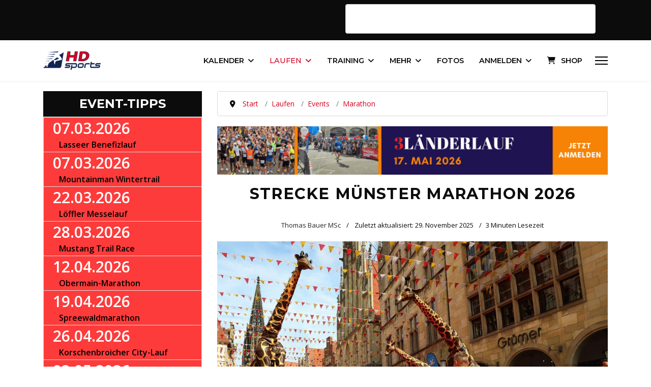

--- FILE ---
content_type: text/html; charset=utf-8
request_url: https://www.hdsports.at/marathon/strecke-muenster-marathon
body_size: 18833
content:

<!doctype html>
<html lang="de-de" dir="ltr">
	<head>
		
			<!-- add google analytics -->
			<!-- Global site tag (gtag.js) - Google Analytics -->
			<script async src='https://www.googletagmanager.com/gtag/js?id=G-L1V63W23D9'></script>
			<script>
				window.dataLayer = window.dataLayer || [];
				function gtag(){dataLayer.push(arguments);}
				gtag('js', new Date());

				gtag('config', 'G-L1V63W23D9');
			</script>
			<!-- START GOOGLE LANGUAGE -->
<link rel="alternate" hreflang="x-default" href="https://www.hdsports.at/marathon/strecke-muenster-marathon" /><link rel="alternate" hreflang="de-AT" href="https://www.hdsports.at/marathon/strecke-muenster-marathon" /><link rel="alternate" hreflang="de-DE" href="https://www.hdsports.de/marathon/strecke-muenster-marathon" /><link rel="alternate" hreflang="de-CH" href="https://www.hdsports.org/marathon/strecke-muenster-marathon" /><link rel="alternate" hreflang="en" href="https://www.hdsports.org/marathon/strecke-muenster-marathon" /><link rel="alternate" hreflang="de-US" href="https://www.hdsports.org/marathon/strecke-muenster-marathon" /><link rel="alternate" hreflang="de-GB" href="https://www.hdsports.org/marathon/strecke-muenster-marathon" /><!-- ENDE GOOGLE LANGUAGE -->
		<meta name="viewport" content="width=device-width, initial-scale=1, shrink-to-fit=no">
		<meta charset="utf-8">
	<meta name="author" content="Thomas Bauer MSc">
	<meta name="description" content="Strecke zum Münster Marathon: 
✅ Höhenmeter ✅ Sehenswürdigkeiten ✅ Verpflegung ✅ Pacemaker ✅ Karte GPX-Download Laufuhr / App">
	<meta name="generator" content="Joomla! - Open Source Content Management">
	<title>Strecke Münster Marathon 2026</title>
	<link href="/images/android-chrome-192x192.png" rel="icon" type="image/png">
	<link href="https://www.hdsports.at/index.php?option=com_jmap&view=sitemap&format=aifeed" rel="alternate" type="application/json" title="AI JSON Data Feed">
<link href="/components/com_jcomment/tpl/default/style.css?758117" rel="stylesheet">
	<link href="/media/vendor/joomla-custom-elements/css/joomla-alert.min.css?0.4.1" rel="stylesheet">
	<link href="https://www.hdsports.at/components/com_jreviews/resources/css/styles.css?5.6.0" rel="stylesheet">
	<link href="//fonts.googleapis.com/css?family=Open Sans:100,100i,200,200i,300,300i,400,400i,500,500i,600,600i,700,700i,800,800i,900,900i&amp;subset=cyrillic&amp;display=swap" rel="stylesheet" media="none" onload="media=&quot;all&quot;">
	<link href="//fonts.googleapis.com/css?family=Montserrat:100,100i,200,200i,300,300i,400,400i,500,500i,600,600i,700,700i,800,800i,900,900i&amp;subset=cyrillic&amp;display=swap" rel="stylesheet" media="none" onload="media=&quot;all&quot;">
	<link href="/cache/com_templates/templates/shaper_helixultimate/e06d024f0c847dbc3729a43ca8b3874e.css" rel="stylesheet">
	<style>#comments-report-form div.btn-jcomment,
																  #comments-form div.btn-jcomment,
																  #comments .subscribe,#comments .refresh, #search-comments-container .search, #search-comments-container .reset,
																  #comments .rss,#jc #nav-bottom span.activepage,
																  #comments-form span.captcha,
																  #comments-form-link .showform,
																  #jc #nav-top span.activepage{background-color:#d3001f !important}
																  div.comment-avatar-default{mask:url(https://www.hdsports.at/components/com_jcomment/tpl/default/images/user-circle-solid.svg);-webkit-mask:url(https://www.hdsports.at/components/com_jcomment/tpl/default/images/user-circle-solid.svg);background-color:#d3001f;-webkit-mask-repeat:no-repeat;mask-repeat:no-repeat;background-image:none !important}
																  @media all and (-ms-high-contrast:none){div.comment-avatar-default{background-image:url(https://www.hdsports.at/components/com_jcomment/tpl/default/images/user-circle-solid.svg) !important;background-color:#FFF !important}}</style>
	<style>@media (min-width:1400px){.raxo-rational{--max-cols:2}}@media (min-width:1200px){.raxo-rational{--max-cols:2;--top-span:2}}@media (min-width:992px){.raxo-rational{--max-cols:2}}@media (min-width:768px){.raxo-rational{--max-cols:2}}@media (min-width:480px){.raxo-rational{--max-cols:2}}.top-thema .raxo-title{font:600 2.0em Montserrat!important}.top-thema .raxo-title a{hyphens:auto}.raxo-block-intro>h2,h3,h4{margin-top:1.5rem;margin-bottom:-.2rem}.raxo-prime .raxo-title{margin:10px 0 0;font:32px Montserrat,Arial,sans-serif;color:#000;text-shadow:0 1px rgba(51,51,51,.6);background:#fff;padding:10px}.raxo-rational .raxo-block-intro{color:#0c0c0c}raxo-rational .raxo-container{--item-radius-t:none;--item-radius-b:none}.raxo-rational .raxo-category{color:#0f2451;background-color:#0f2451;border:#0f2451;border-radius:inherit}.raxo-rational .raxo-image,.raxo-rational article{border-radius:inherit}.raxo-rational .raxo-category a{color:#f7f7f7!important}.raxo-rational .raxo-title{font:600 1.4em Montserrat}.raxo-date,.raxo-rational .raxo-category a{font-family:Open Sans}.raxo-rational .raxo-item-nor .raxo-image{border-bottom-left-radius:0;border-bottom-right-radius:0}.raxo-rational article{box-shadow:none;border:1px solid #d9d9d9}.raxo-rational a:hover{text-decoration:none}.raxo-rational{--col-min-width:300px}#raxo-module-id1256{--max-cols:1}</style>
	<style>.sp-reading-progress-bar { position:fixed;z-index:9999;height:5px;background-color:#0f2451;top:0; }</style>
	<style>body{font-family: 'Open Sans', sans-serif;font-size: 18px;text-decoration: none;}
</style>
	<style>h1{font-family: 'Montserrat', sans-serif;font-size: 34px;font-weight: 700;letter-spacing: 0.04em;text-decoration: none;}
</style>
	<style>h2{font-family: 'Montserrat', sans-serif;font-size: 28px;font-weight: 500;line-height: 1.5;text-decoration: none;}
</style>
	<style>h3{font-family: 'Montserrat', sans-serif;font-size: 25px;font-weight: 400;text-decoration: none;}
</style>
	<style>h4{font-family: 'Montserrat', sans-serif;text-decoration: none;}
</style>
	<style>h5{font-family: 'Montserrat', sans-serif;text-decoration: none;}
</style>
	<style>h6{font-family: 'Montserrat', sans-serif;text-decoration: none;}
</style>
	<style>.sp-megamenu-parent > li > a, .sp-megamenu-parent > li > span, .sp-megamenu-parent .sp-dropdown li.sp-menu-item > a{font-family: 'Montserrat', sans-serif;font-size: 0.93rem;font-weight: 600;text-decoration: none;}
</style>
	<style>.menu.nav-pills > li > a, .menu.nav-pills > li > span, .menu.nav-pills .sp-dropdown li.sp-menu-item > a{font-family: 'Montserrat', sans-serif;font-size: 0.93rem;font-weight: 600;text-decoration: none;}
</style>
	<style>.logo-image {height:36px;}.logo-image-phone {height:36px;}</style>
	<style>@media(max-width: 992px) {.logo-image {height: 36px;}.logo-image-phone {height: 36px;}}</style>
	<style>@media(max-width: 576px) {.logo-image {height: 36px;}.logo-image-phone {height: 36px;}}</style>
<script src="/media/vendor/jquery/js/jquery.min.js?3.7.1"></script>
	<script src="/media/vendor/jquery/js/jquery-noconflict.min.js?3.7.1"></script>
	<script src="/components/com_jcomment/js/main.js?758117" defer></script>
	<script src="/components/com_jcomment/js/ajax.js?758117" defer></script>
	<script src="/components/com_jcomment/js/reactions.js?758117" defer></script>
	<script src="/media/mod_menu/js/menu.min.js?758117" type="module"></script>
	<script type="application/json" class="joomla-script-options new">{"csrf.token":"bef30e68eb247f3782de63230ee04b53","data":{"breakpoints":{"tablet":991,"mobile":480},"header":{"stickyOffset":"100"}},"joomla.jtext":{"ERROR":"Fehler","MESSAGE":"Nachricht","NOTICE":"Hinweis","WARNING":"Warnung","JCLOSE":"Schließen","JOK":"OK","JOPEN":"Öffnen"},"system.paths":{"root":"","rootFull":"https:\/\/www.hdsports.at\/","base":"","baseFull":"https:\/\/www.hdsports.at\/"}}</script>
	<script src="/media/system/js/core.min.js?a3d8f8"></script>
	<script src="/media/vendor/bootstrap/js/alert.min.js?5.3.8" type="module"></script>
	<script src="/media/vendor/bootstrap/js/button.min.js?5.3.8" type="module"></script>
	<script src="/media/vendor/bootstrap/js/carousel.min.js?5.3.8" type="module"></script>
	<script src="/media/vendor/bootstrap/js/collapse.min.js?5.3.8" type="module"></script>
	<script src="/media/vendor/bootstrap/js/dropdown.min.js?5.3.8" type="module"></script>
	<script src="/media/vendor/bootstrap/js/modal.min.js?5.3.8" type="module"></script>
	<script src="/media/vendor/bootstrap/js/offcanvas.min.js?5.3.8" type="module"></script>
	<script src="/media/vendor/bootstrap/js/popover.min.js?5.3.8" type="module"></script>
	<script src="/media/vendor/bootstrap/js/scrollspy.min.js?5.3.8" type="module"></script>
	<script src="/media/vendor/bootstrap/js/tab.min.js?5.3.8" type="module"></script>
	<script src="/media/vendor/bootstrap/js/toast.min.js?5.3.8" type="module"></script>
	<script src="/media/system/js/showon.min.js?e51227" type="module"></script>
	<script src="/media/system/js/messages.min.js?9a4811" type="module"></script>
	<script src="https://www.hdsports.at/components/com_jreviews/resources/js/alpine-ui-3.13.7-beta.0.min.js?5.6.0" defer></script>
	<script src="https://www.hdsports.at/components/com_jreviews/resources/js/alpine-anchor-3.13.7.min.js?5.6.0" defer></script>
	<script src="https://www.hdsports.at/components/com_jreviews/resources/js/alpine-sort-3.14.9.min.js?5.6.0" defer></script>
	<script src="https://www.hdsports.at/components/com_jreviews/resources/js/alpine-persist-3.13.7.min.js?5.6.0" defer></script>
	<script src="https://www.hdsports.at/components/com_jreviews/resources/js/alpine-intersect-3.13.7.min.js?5.6.0" defer></script>
	<script src="https://www.hdsports.at/components/com_jreviews/resources/js/alpine-collapse-3.13.7.min.js?5.6.0" defer></script>
	<script src="https://www.hdsports.at/components/com_jreviews/resources/js/alpine-focus-3.13.7.min.js?5.6.0" defer></script>
	<script src="https://www.hdsports.at/components/com_jreviews/resources/js/alpine-helpers.js?5.6.0" defer></script>
	<script src="https://www.hdsports.at/components/com_jreviews/resources/js/alpine-jreviews-comparison.js?5.6.0" defer></script>
	<script src="https://www.hdsports.at/components/com_jreviews/resources/js/alpine-3.13.7.min.js?5.6.0" defer></script>
	<script src="/modules/mod_raxo_content_spotlight/tmpl/raxo-rational/raxo-rational.js"></script>
	<script src="/plugins/system/helixultimate/assets/js/chosen.jquery.js"></script>
	<script src="/templates/shaper_helixultimate/js/main.js"></script>
	<script>var jcommentLiveSite = 'https://www.hdsports.at/';var COM_JCOMMENT_REACTIONS_LIKE = 'Gefällt mir';var COM_JCOMMENT_REACTIONS_LOVE = 'Love';var COM_JCOMMENT_REACTIONS_CARE = 'Umarmung';var COM_JCOMMENT_REACTIONS_HAHA = 'Haha';var COM_JCOMMENT_REACTIONS_SAD = 'Traurig';var COM_JCOMMENT_REACTIONS_WOW = 'Wow';var COM_JCOMMENT_REACTIONS_ANGRY = 'Wütend';var COM_JCOMMENT_REACTIONS_PEOPLE = '%d personen';var COM_JCOMMENT_REACTIONS_OTHER_PEOPLE = ' <br/> und %d weitere personen';var COM_JCOMMENT_REACTIONS_PERSON = '1 person';var COM_JCOMMENT_REACTIONS_OTHER_PERSON = ' <br/> und eine andere person';</script>
	<script>window.addEventListener('DOMContentLoaded', function(event){window.jcomment=new JComment(45661,'com_content','/component/jcomment');jcomment.setList('comments-list');});</script>
	<script>window.addEventListener('DOMContentLoaded', function(event) {jcomment.setAntiCache(0,1,0);});</script>
	<script type="application/ld+json">{"@context":"https://schema.org","@type":"BreadcrumbList","@id":"https://www.hdsports.at/#/schema/BreadcrumbList/1284","itemListElement":[{"@type":"ListItem","position":1,"item":{"@id":"https://www.hdsports.at/","name":"Start"}},{"@type":"ListItem","position":2,"item":{"@id":"https://www.hdsports.at/laufsport","name":"Laufen"}},{"@type":"ListItem","position":3,"item":{"@id":"https://www.hdsports.at/events","name":"Events"}},{"@type":"ListItem","position":4,"item":{"@id":"https://www.hdsports.at/marathon","name":"Marathon"}},{"@type":"ListItem","position":5,"item":{"name":"Strecke Münster Marathon 2026"}}]}</script>
	<script>;(function ($) {
	$.ajaxSetup({
		headers: {
			'X-CSRF-Token': Joomla.getOptions('csrf.token')
		}
	});
})(jQuery);</script>
	<script>template="shaper_helixultimate";</script>
	<meta property="og:type" content="article" />
	<meta property="og:url" content="https://www.hdsports.at/marathon/strecke-muenster-marathon" />
	<meta property="og:title" content="Strecke Münster Marathon 2026" />
	<meta property="og:description" content="Die Strecke und die genaue Routenbeschreibung zum Münster Marathon in Deutschland.
Auf dieser Seite wird die exakte Strecke zum Münster Marathon..." />
	<meta property="og:image" content="https://www.hdsports.at/media/reviews/photos/original/70/d7/7e/muenster-marathon-64-1631462118.jpg" />
	<meta property="fb:app_id" content="408025242946401" />
	<meta property="og:site_name" content="HDsports" />
	<meta name="twitter:description" content="Die Strecke und die genaue Routenbeschreibung zum Münster Marathon in Deutschland.
Auf dieser Seite wird die exakte Strecke zum Münster Marathon..." />
	<meta name="twitter:image:src" content="https://www.hdsports.at/media/reviews/photos/original/70/d7/7e/muenster-marathon-64-1631462118.jpg" />
	<meta name="twitter:site" content="@wwwHDsportsAT" />
	<meta name="twitter:card" content="summary_large_image" />
<meta name="theme-color" content="#8000FF" />
<!-- Adsense  -->
<script async src="https://pagead2.googlesyndication.com/pagead/js/adsbygoogle.js?client=ca-pub-5922143307670077"
     crossorigin="anonymous"></script>

<!-- START APPLE ICON -->
<link rel="apple-touch-icon" href="https://www.hdsports.at/apple-touch-icon-precomposed.png" />
<!-- ENDE APPLE ICON -->

<!-- Outbrain -->
<script type="text/javascript" async="async" src="//widgets.outbrain.com/outbrain.js"></script>

<meta property="fb:pages" content="113204208706159" />
<meta name =“robots” content=“max-image-preview:large”>

<!-- AdBlock Moneytizer -->

<meta http-equiv="Content-Security-Policy" content="default-src *;
   img-src * 'self' data: https:; script-src 'self' 'unsafe-inline' 'unsafe-eval' *;
   style-src  'self' 'unsafe-inline' *">
   
<script src="https://cdn.onesignal.com/sdks/web/v16/OneSignalSDK.page.js" defer></script><script>window.OneSignalDeferred=window.OneSignalDeferred||[];OneSignalDeferred.push(async function(OneSignal){await OneSignal.init({appId:"02eb15c6-126d-4a8d-afa6-da8db098e6e8",})});</script>
			</head>
	<body class="site helix-ultimate hu com_content com-content view-article layout-blog task-none itemid-2100 de-de ltr sticky-header layout-fluid offcanvas-init offcanvs-position-right">

		
		
		<div class="body-wrapper">
			<div class="body-innerwrapper">
				
	<div class="sticky-header-placeholder"></div>

<div id="sp-top-bar">
	<div class="container">
		<div class="container-inner">
			<div class="row">
				<div id="sp-top1" class="col-lg-6">
					<div class="sp-column text-center text-lg-start">
																			
												
					</div>
				</div>

				<div id="sp-top2" class="col-lg-6">
					<div class="sp-column text-center text-lg-end">
						
																									<div class="sp-module "><div class="sp-module-content">
<div id="mod-custom1500" class="mod-custom custom">
    <script src="https://cse.google.com/cse.js?cx=9274c44185b6440b1" async="async"> </script>
<div class="gcse-searchbox-only">&nbsp;</div></div>
</div></div>
					</div>
				</div>
			</div>
		</div>
	</div>
</div>

<header id="sp-header">
	<div class="container">
		<div class="container-inner">
			<div class="row align-items-center">

				<!-- Left toggler if left/offcanvas -->
				
				<!-- Logo -->
				<div id="sp-logo" class="col-auto">
					<div class="sp-column">
						<div class="logo"><a href="/" title="Hdsports Logo Klein">
				<img class='logo-image '
					srcset='https://www.hdsports.at/images/hdsports-logo-klein.png 1x'
					src='https://www.hdsports.at/images/hdsports-logo-klein.png'
					height='36'
					alt='HDsports Logo'
				/>
				</a></div>						
					</div>
				</div>

				<!-- Menu -->
				<div id="sp-menu" class="col-auto flex-auto">
					<div class="sp-column d-flex justify-content-end align-items-center">
						<nav class="sp-megamenu-wrapper d-flex" role="navigation" aria-label="navigation"><ul class="sp-megamenu-parent menu-animation-pulse d-none d-lg-block"><li class="sp-menu-item"><a   href="/"   title=""><span class="fas fa-home"></span></a></li><li class="sp-menu-item sp-has-child"><a   href="/laufkalender"   title="Kalender">Kalender</a><div class="sp-dropdown sp-dropdown-main sp-menu-right" style="width: 320px;"><div class="sp-dropdown-inner"><ul class="sp-dropdown-items"><li class="sp-menu-item"><a   href="/laufkalender" title="Laufkalender weltweit"  ><span class="fas fa-running"></span> Laufkalender weltweit</a></li><li class="sp-menu-item"><a   href="/laufkalender-oesterreich"   title="Laufkalender Österreich">Laufkalender Österreich</a></li><li class="sp-menu-item"><a   href="/laufkalender-deutschland"   title="Laufkalender Deutschland">Laufkalender Deutschland</a></li><li class="sp-menu-item"><a   href="/laufkalender-schweiz"   title="Laufkalender Schweiz">Laufkalender Schweiz</a></li><li class="sp-menu-item"><a   href="/mein-laufkalender"   title="MEIN Laufkalender">MEIN Laufkalender</a></li><li class="sp-menu-item"><a   href="/triathlons" title="Triathlonkalender weltweit"  ><span class="fas fa-globe-europe"></span> Triathlonkalender weltweit</a></li><li class="sp-menu-item"><a   href="/triathlonkalender"   title="Triathlonkalender Österreich">Triathlonkalender Österreich</a></li><li class="sp-menu-item"><a   href="/triathlonkalender-deutschland"   title="Triathlonkalender Deutschland">Triathlonkalender Deutschland</a></li><li class="sp-menu-item"><a   href="/triathlonkalender-schweiz"   title="Triathlonkalender Schweiz">Triathlonkalender Schweiz</a></li><li class="sp-menu-item"><a   href="/rad" title="Radkalender"  ><span class="fas fa-biking"></span> Radkalender</a></li><li class="sp-menu-item"><a   href="/wintersport" title="Wintersport-Kalender"  ><span class="fas fa-skiing"></span> Wintersport-Kalender</a></li><li class="sp-menu-item"><a   href="/event-tipps" title="Event-Tipps"  ><span class="fas fa-fan"></span> Event-Tipps</a></li><li class="sp-menu-item"><a   href="/top-events"   title="Beliebteste Events">Beliebteste Events</a></li><li class="sp-menu-item"><a   href="/event-karte"   title="Event-Karte">Event-Karte</a></li><li class="sp-menu-item"><a   href="/suchen"   title="Suchen">Suchen</a></li><li class="sp-menu-item sp-has-child"><a   href="#"   title="Für Veranstalter">Für Veranstalter</a><div class="sp-dropdown sp-dropdown-sub sp-menu-right" style="width: 320px;"><div class="sp-dropdown-inner"><ul class="sp-dropdown-items"><li class="sp-menu-item"><a   href="/neues-event-anlegen"   title="NEUES EVENT ANLEGEN">NEUES EVENT ANLEGEN</a></li><li class="sp-menu-item"><a   href="/partner-werden"   title="Partner werden">Partner werden</a></li></ul></div></div></li></ul></div></div></li><li class="sp-menu-item sp-has-child active"><a   href="/laufsport"   title="Laufen">Laufen</a><div class="sp-dropdown sp-dropdown-main sp-menu-right" style="width: 320px;"><div class="sp-dropdown-inner"><ul class="sp-dropdown-items"><li class="sp-menu-item sp-has-child active"><a   href="/events"   title="Events">Events</a><div class="sp-dropdown sp-dropdown-sub sp-menu-right" style="width: 320px;"><div class="sp-dropdown-inner"><ul class="sp-dropdown-items"><li class="sp-menu-item"><a   href="/berglauf"   title="Bergläufe">Bergläufe</a></li><li class="sp-menu-item"><a   href="/charitylauf"   title="Charityläufe">Charityläufe</a></li><li class="sp-menu-item"><a   href="/crosslauf"   title="Crossläufe und Geländeläufe">Crossläufe und Geländeläufe</a></li><li class="sp-menu-item"><a   href="/firmenlauf"   title="Firmenläufe">Firmenläufe</a></li><li class="sp-menu-item"><a   href="/frauenlauf"   title="Frauenläufe">Frauenläufe</a></li><li class="sp-menu-item"><a   href="/halbmarathon"   title="Halbmarathon">Halbmarathon</a></li><li class="sp-menu-item"><a   href="/dirt-run"   title="Hindernisläufe">Hindernisläufe</a></li><li class="sp-menu-item"><a   href="/kinderlauf" title="kkk"  >Kinderläufe</a></li><li class="sp-menu-item current-item active"><a aria-current="page"  href="/marathon"   title="Marathon">Marathon</a></li><li class="sp-menu-item"><a   href="/night-run"   title="Night Run&#039;s">Night Run's</a></li><li class="sp-menu-item"><a   href="/seenlauf"   title="Seenläufe">Seenläufe</a></li><li class="sp-menu-item"><a   href="/staffellauf"   title="Staffelläufe">Staffelläufe</a></li><li class="sp-menu-item"><a   href="/strassenlauf"   title="Straßenläufe">Straßenläufe</a></li><li class="sp-menu-item"><a   href="/trail" title="Trailrunning &amp; Ultratrails"  >Trailrunning</a></li><li class="sp-menu-item"><a   href="/treppenlauf"   title="Treppenläufe">Treppenläufe</a></li><li class="sp-menu-item"><a   href="/ultralauf"   title="Ultralauf">Ultralauf</a></li><li class="sp-menu-item"><a   href="/archiv"   title="Archiv">Archiv</a></li></ul></div></div></li><li class="sp-menu-item"><a   href="/erlebnisbericht"   title="Erlebnisberichte">Erlebnisberichte</a></li><li class="sp-menu-item"><a   href="/leichtathletik"   title="Leichtathletik">Leichtathletik</a></li><li class="sp-menu-item"><a   href="/laufcups"   title="Laufcups">Laufcups</a></li><li class="sp-menu-item"><a   href="/laufranking"   title="Laufranking">Laufranking</a></li></ul></div></div></li><li class="sp-menu-item sp-has-child"><a   href="/themen"   title="Training">Training</a><div class="sp-dropdown sp-dropdown-main sp-menu-right" style="width: 320px;"><div class="sp-dropdown-inner"><ul class="sp-dropdown-items"><li class="sp-menu-item"><a   href="/training"   title="Lauftraining">Lauftraining</a></li><li class="sp-menu-item sp-has-child"><a   href="/wettkampf"   title="Wettkampf">Wettkampf</a><div class="sp-dropdown sp-dropdown-sub sp-menu-right" style="width: 320px;"><div class="sp-dropdown-inner"><ul class="sp-dropdown-items"><li class="sp-menu-item"><a   href="/wettkampf"   title="Ratgeber &amp;amp; Tipps">Ratgeber &amp; Tipps</a></li><li class="sp-menu-item"><a   href="/sportreisen"   title="Laufreisen / Marathonreisen">Laufreisen / Marathonreisen</a></li><li class="sp-menu-item"><a   href="/virtual-run"   title="Virtual Run">Virtual Run</a></li></ul></div></div></li><li class="sp-menu-item sp-has-child"><a   href="/ernaehrung"   title="Ernährung">Ernährung</a><div class="sp-dropdown sp-dropdown-sub sp-menu-right" style="width: 320px;"><div class="sp-dropdown-inner"><ul class="sp-dropdown-items"><li class="sp-menu-item"><a   href="/ernaehrung"   title="Ratgeber &amp;amp; Empfehlungen">Ratgeber &amp; Empfehlungen</a></li><li class="sp-menu-item"><a   href="/sportnahrung"   title="Sportnahrung">Sportnahrung</a></li></ul></div></div></li><li class="sp-menu-item"><a   href="/gesundheit"   title="Gesundheit">Gesundheit</a></li><li class="sp-menu-item sp-has-child"><a   href="/ausruestung"   title="Ausrüstung">Ausrüstung</a><div class="sp-dropdown sp-dropdown-sub sp-menu-right" style="width: 320px;"><div class="sp-dropdown-inner"><ul class="sp-dropdown-items"><li class="sp-menu-item"><a   href="/ausruestung"   title="Ratgeber &amp;amp; News">Ratgeber &amp; News</a></li><li class="sp-menu-item"><a   href="/sportmagazin"   title="Sportmagazine">Sportmagazine</a></li><li class="sp-menu-item"><a   href="/laufuhr"   title="Laufuhren">Laufuhren</a></li><li class="sp-menu-item"><a   href="/laufschuh"   title="Laufschuhe">Laufschuhe</a></li><li class="sp-menu-item"><a   href="/laufband"   title="Laufband">Laufband</a></li></ul></div></div></li><li class="sp-menu-item"><a   href="/literatur"   title="Literatur &amp;amp; Filmtipps">Literatur &amp; Filmtipps</a></li><li class="sp-menu-item"><a   href="/bestzeit-club"   title="Bestzeit"><span class="fas fa-running"></span> Bestzeit</a></li></ul></div></div></li><li class="sp-menu-item sp-has-child"><a   href="/mehr-sport" title="Mehr Sport"  >Mehr</a><div class="sp-dropdown sp-dropdown-main sp-menu-right" style="width: 320px;"><div class="sp-dropdown-inner"><ul class="sp-dropdown-items"><li class="sp-menu-item"><a   href="/triathlon"   title="Triathlon">Triathlon</a></li><li class="sp-menu-item"><a   href="/duathlon"   title="Duathlon">Duathlon</a></li><li class="sp-menu-item"><a   href="/rad-mtb"   title="Rad &amp;amp; Moutainbike">Rad &amp; Moutainbike</a></li><li class="sp-menu-item sp-has-child"><a   href="/wandern"   title="Berge (Touren usw.)">Berge (Touren usw.)</a><div class="sp-dropdown sp-dropdown-sub sp-menu-right" style="width: 320px;"><div class="sp-dropdown-inner"><ul class="sp-dropdown-items"><li class="sp-menu-item"><a   href="/wandern"   title="News &amp;amp; Tipps">News &amp; Tipps</a></li><li class="sp-menu-item"><a   href="/bergwandern"   title="Touren">Touren</a></li><li class="sp-menu-item"><a   href="/berghuetten"   title="Berghütten">Berghütten</a></li><li class="sp-menu-item"><a   href="/berg"   title="Alle Berge">Alle Berge</a></li></ul></div></div></li><li class="sp-menu-item sp-has-child"><a   href="/winter"   title="Wintersport">Wintersport</a><div class="sp-dropdown sp-dropdown-sub sp-menu-right" style="width: 320px;"><div class="sp-dropdown-inner"><ul class="sp-dropdown-items"><li class="sp-menu-item"><a   href="/winter"   title="News &amp;amp; Empfehlungen">News &amp; Empfehlungen</a></li><li class="sp-menu-item"><a   href="/skifahren"   title="Skigebiete">Skigebiete</a></li><li class="sp-menu-item"><a   href="/webcam"   title="Webcams">Webcams</a></li></ul></div></div></li><li class="sp-menu-item"><a   href="/nordic-walking"   title="Nordic Walking">Nordic Walking</a></li><li class="sp-menu-item"><a   href="/mehr-ausdauersport"   title="Mehr Ausdauersport">Mehr Ausdauersport</a></li><li class="sp-menu-item"><a   href="/fussball"   title="Fußball">Fußball</a></li><li class="sp-menu-item"><a   href="/fun"   title="Kurioses">Kurioses</a></li><li class="sp-menu-item"><a   href="/games"   title="Games">Games</a></li><li class="sp-menu-item"><a   href="/sonstige-themen"   title="Sonstige Themen">Sonstige Themen</a></li><li class="sp-menu-item"><a   href="/promotion"   title="Promotion">Promotion</a></li><li class="sp-menu-item"><a   href="/running"   title="Running">Running</a></li></ul></div></div></li><li class="sp-menu-item"><a   href="/fotos"   title="Fotos">Fotos</a></li><li class="sp-menu-item sp-has-child"><a   href="/anmelden"   title="Anmelden">Anmelden</a><div class="sp-dropdown sp-dropdown-main sp-menu-right" style="width: 320px;"><div class="sp-dropdown-inner"><ul class="sp-dropdown-items"><li class="sp-menu-item"><a   href="/anmelden"   title="Login / Anmelden">Login / Anmelden</a></li><li class="sp-menu-item"><a   href="/registrieren"   title="Registrieren">Registrieren</a></li><li class="sp-menu-item"><a   href="/newsletter-anmelden/frontusers/profile"   title="Newsletter anmelden">Newsletter anmelden</a></li></ul></div></div></li><li class="sp-menu-item"><a   href="https://www.HDsports.run" title="HDsports Shop"  ><span class="fas fa-shopping-cart"></span> Shop</a></li></ul></nav>						

						<!-- Related Modules -->
						<div class="d-none d-lg-flex header-modules align-items-center">
							
													</div>

						<!-- Right toggler  -->
													
  <a id="offcanvas-toggler"
     class="offcanvas-toggler-secondary offcanvas-toggler-right d-flex align-items-center"
     href="#"
     aria-label="Menu"
     title="Menu">
     <div class="burger-icon" aria-hidden="true"><span></span><span></span><span></span></div>
  </a>											</div>
				</div>
			</div>
		</div>
	</div>
</header>
				<main id="sp-main">
					
<section id="sp-section-1" >

				
	
<div class="row">
	<div id="sp-title" class="col-lg-12 "><div class="sp-column "></div></div></div>
				
	</section>

<section id="sp-main-body" >

										<div class="container">
					<div class="container-inner">
						
	
<div class="row">
	<aside id="sp-sidebar-1" class="col-lg-3 d-none d-sm-none d-md-none d-lg-none d-xl-block"><div class="sp-column "><div class="sp-module  hdsports"><div class="modultitelclass2">Event-Tipps</div><div class="sp-module-content">
<div id="mod-custom947" class="mod-custom custom">
    <table border="0" class="hoverTable">
<tbody>
<tr>
<td><a href="https://tinyurl.com/lasseeHD26" target="_blank" rel="nofollow noopener" title="Lasseer Benefizlauf">&nbsp; <span style="font-size: 30px;">07.03.2026</span><br /><span style="color: #000000;">&nbsp;&nbsp;&nbsp;&nbsp; Lasseer Benefizlauf<br /></span></a></td>
</tr>
<tr>
<td><a href="https://tinyurl.com/mountainmanHD26" target="_blank" rel="nofollow noopener" title="Mountainman Wintertrail">&nbsp; <span style="font-size: 30px;">07.03.2026</span><br /><span style="color: #000000;">&nbsp;&nbsp;&nbsp;&nbsp; Mountainman Wintertrail<br /></span></a></td>
</tr>
<tr>
<td><a href="https://tinyurl.com/riedHD26" target="_blank" rel="nofollow noopener" title="Löffler Messelauf">&nbsp; <span style="font-size: 30px;">22.03.2026</span><br /><span style="color: #000000;">&nbsp;&nbsp;&nbsp;&nbsp; Löffler Messelauf<br /></span></a></td>
</tr>
<tr>
<td><a href="https://tinyurl.com/mustangtrailHD26" target="_blank" rel="nofollow noopener" title="Mustang Trail Race">&nbsp; <span style="font-size: 30px;">28.03.2026</span><br /><span style="color: #000000;">&nbsp;&nbsp;&nbsp;&nbsp; Mustang Trail Race<br /></span></a></td>
</tr>
<tr>
<td><a href="https://tinyurl.com/obermainHD26" target="_blank" rel="nofollow noopener" title="Obermain-Marathon">&nbsp; <span style="font-size: 30px;">12.04.2026</span><br /><span style="color: #000000;">&nbsp;&nbsp;&nbsp;&nbsp; Obermain-Marathon<br /></span></a></td>
</tr>
<tr>
<td><a href="https://tinyurl.com/spreewaldHD26" target="_blank" rel="nofollow noopener" title="Spreewaldmarathon">&nbsp; <span style="font-size: 30px;">19.04.2026</span><br /><span style="color: #000000;">&nbsp;&nbsp;&nbsp;&nbsp; Spreewaldmarathon<br /></span></a></td>
</tr>
<tr>
<td><a href="https://tinyurl.com/korschenbroichHD26" target="_blank" rel="nofollow noopener" title="Korschenbroicher City-Lauf">&nbsp; <span style="font-size: 30px;">26.04.2026</span><br /><span style="color: #000000;">&nbsp;&nbsp;&nbsp;&nbsp; Korschenbroicher City-Lauf<br /></span></a></td>
</tr>
<tr>
<td><a href="https://tinyurl.com/sportingwomenHD26" target="_blank" rel="nofollow noopener" title="sportingWOMEN Run">&nbsp; <span style="font-size: 30px;">02.05.2026</span><br /><span style="color: #000000;">&nbsp;&nbsp;&nbsp;&nbsp; sportingWOMEN Run<br /></span></a></td>
</tr>
<tr>
<td><a href="https://tinyurl.com/silberseelaufHD26" target="_blank" rel="nofollow noopener" title="Leipziger Silberseelauf">&nbsp; <span style="font-size: 30px;">13.05.2026</span><br /><span style="color: #000000;">&nbsp;&nbsp;&nbsp;&nbsp; Leipziger Silberseelauf<br /></span></a></td>
</tr>
<tr>
<td><a href="https://tinyurl.com/3laenderlaufHD26" target="_blank" rel="nofollow noopener" title="3Länderlauf">&nbsp; <span style="font-size: 30px;">17.05.2026</span><br /><span style="color: #000000;">&nbsp;&nbsp;&nbsp;&nbsp; 3Länderlauf<br /></span></a></td>
</tr>
<tr>
<td><a href="https://tinyurl.com/salzburgHD26" target="_blank" rel="nofollow noopener" title="Salzburg Marathon">&nbsp; <span style="font-size: 30px;">17.05.2026</span><br /><span style="color: #000000;">&nbsp;&nbsp;&nbsp;&nbsp; Salzburg Marathon<br /></span></a></td>
</tr>
<tr>
<td><a href="https://tinyurl.com/seenlaufHD26" target="_blank" rel="nofollow noopener" title="Seen-Lauf Tannheimer Tal">&nbsp; <span style="font-size: 30px;">30.05.2026</span><br /><span style="color: #000000;">&nbsp;&nbsp;&nbsp;&nbsp; Seen-Lauf Tannheimer Tal<br /></span></a></td>
</tr>
<tr>
<td><a href="https://tinyurl.com/waedilaufHD26" target="_blank" rel="nofollow noopener" title="WädiLauf">&nbsp; <span style="font-size: 30px;">31.05.2026</span><br /><span style="color: #000000;">&nbsp;&nbsp;&nbsp;&nbsp; WädiLauf<br /></span></a></td>
</tr>
<tr>
<td><a href="https://tinyurl.com/tschirgantHD26" target="_blank" rel="nofollow noopener" title="Tschirgant SkyRunf">&nbsp; <span style="font-size: 30px;">13.06.2026</span><br /><span style="color: #000000;">&nbsp;&nbsp;&nbsp;&nbsp; Tschirgant SkyRun<br /></span></a></td>
</tr>
<tr>
<td><a href="https://tinyurl.com/prambachkirchenHD26" target="_blank" rel="nofollow noopener" title="Prambachkirchner 12-Stunden-Benefizlauf">&nbsp; <span style="font-size: 30px;">13.06.2026</span><br /><span style="color: #000000;">&nbsp;&nbsp;&nbsp;&nbsp; Prambachkirchner 12-h-Benefizlauf<br /></span></a></td>
</tr>
<tr>
<td><a href="https://tinyurl.com/autxtriHD26" target="_blank" rel="nofollow noopener" title="Austria eXtreme Triathlon">&nbsp; <span style="font-size: 30px;">20.06.2026</span><br /><span style="color: #000000;">&nbsp;&nbsp;&nbsp;&nbsp; Austria eXtreme Triathlon<br /></span></a></td>
</tr>
<tr>
<td><a href="https://tinyurl.com/scuoltrailHD26" target="_blank" rel="nofollow noopener" title="Engiadina Scuol Trail">&nbsp; <span style="font-size: 30px;">27.06.2026</span><br /><span style="color: #000000;">&nbsp;&nbsp;&nbsp;&nbsp; Engiadina Scuol Trail<br /></span></a></td>
</tr>
<tr>
<td><a href="https://tinyurl.com/staffelseelaufHD26" target="_blank" rel="nofollow noopener" title="Staffelsee-Panoramalauf">&nbsp; <span style="font-size: 30px;">05.07.2026</span><br /><span style="color: #000000;">&nbsp;&nbsp;&nbsp;&nbsp; Staffelsee-Panoramalauf<br /></span></a></td>
</tr>
<tr>
<td><a href="https://tinyurl.com/trailrunsummitHD26" target="_blank" rel="nofollow noopener" title="Obertauern Trailrun Summit">&nbsp; <span style="font-size: 30px;">10.-12.07.2026</span><br /><span style="color: #000000;">&nbsp;&nbsp;&nbsp;&nbsp; Obertauern Trailrun Summit<br /></span></a></td>
</tr>
<tr>
<td><a href="https://tinyurl.com/grenzgaengerHD26" target="_blank" rel="nofollow noopener" title="Grenzgänger Wandermarathon &amp; Trail Run">&nbsp; <span style="font-size: 30px;">11.07.2026</span><br /><span style="color: #000000;">&nbsp;&nbsp;&nbsp;&nbsp; Grenzgänger Wandermarathon &amp; Trail<br /></span></a></td>
</tr>
<tr>
<td><a href="https://tinyurl.com/wilhelmsburgHD26" target="_blank" rel="nofollow noopener" title="Wilhelmsburger Stadtlauf">&nbsp; <span style="font-size: 30px;">25.07.2026</span><br /><span style="color: #000000;">&nbsp;&nbsp;&nbsp;&nbsp; Wilhelmsburger Stadtlauf<br /></span></a></td>
</tr>
<tr>
<td><a href="https://tinyurl.com/bergmarathonHD26" target="_blank" rel="nofollow noopener" title="Bergmarathon Kainach">&nbsp; <span style="font-size: 30px;">02.08.2026</span><br /><span style="color: #000000;">&nbsp;&nbsp;&nbsp;&nbsp; Bergmarathon Kainach<br /></span></a></td>
</tr>
<tr>
<td><a href="https://tinyurl.com/potatorunHD26" target="_blank" rel="nofollow noopener" title="Erdäpfllauf">&nbsp; <span style="font-size: 30px;">29.08.2026</span><br /><span style="color: #000000;">&nbsp;&nbsp;&nbsp;&nbsp; Erdäpfllauf<br /></span></a></td>
</tr>
<tr>
<td><a href="https://tinyurl.com/weissensteinlaufHD26" target="_blank" rel="nofollow noopener" title="Weissensteinlauf">&nbsp; <span style="font-size: 30px;">30.08.2026</span><br /><span style="color: #000000;">&nbsp;&nbsp;&nbsp;&nbsp; Weissensteinlauf<br /></span></a></td>
</tr>
<tr>
<td><a href="https://tinyurl.com/otterndorfHD26" target="_blank" rel="nofollow noopener" title="Otterndorfer Triathlon">&nbsp; <span style="font-size: 30px;">30.08.2026</span><br /><span style="color: #000000;">&nbsp;&nbsp;&nbsp;&nbsp; Otterndorfer Triathlon<br /></span></a></td>
</tr>
<tr>
<td><a href="https://tinyurl.com/jungfraumarathonHD26" target="_blank" rel="nofollow noopener" title="Jungfrau-Marathon">&nbsp; <span style="font-size: 30px;">05.09.2026</span><br /><span style="color: #000000;">&nbsp;&nbsp;&nbsp;&nbsp; Jungfrau-Marathon<br /></span></a></td>
</tr>
<tr>
<td><a href="https://tinyurl.com/muenstermarathonHD26" target="_blank" rel="nofollow noopener" title="Volksbank-Münster-Marathon">&nbsp; <span style="font-size: 30px;">13.09.2026</span><br /><span style="color: #000000;">&nbsp;&nbsp;&nbsp;&nbsp; Volksbank-Münster-Marathon<br /></span></a></td>
</tr>
<tr>
<td><a href="https://tinyurl.com/arberlandHD26" target="_blank" rel="nofollow noopener" title="Arberland Ultratrail">&nbsp; <span style="font-size: 30px;">19.09.2026</span><br /><span style="color: #000000;">&nbsp;&nbsp;&nbsp;&nbsp; Arberland Ultratrail<br /></span></a></td>
</tr>
<tr>
<td><a href="https://tinyurl.com/hoehenstrassenlaufHD26" target="_blank" rel="nofollow noopener" title="Höhenstrassenlauf">&nbsp; <span style="font-size: 30px;">03.10.2026</span><br /><span style="color: #000000;">&nbsp;&nbsp;&nbsp;&nbsp; Höhenstrassenlauf<br /></span></a></td>
</tr>
<tr>
<td><a href="https://tinyurl.com/wolfgangseelaufHD26" target="_blank" rel="nofollow noopener" title="Wolfgangseelauf">&nbsp; <span style="font-size: 30px;">18.10.2026</span><br /><span style="color: #000000;">&nbsp;&nbsp;&nbsp;&nbsp; Wolfgangseelauf<br /></span></a></td>
</tr>
<tr>
<td><a href="https://tinyurl.com/schlosslaufHD26" target="_blank" rel="nofollow noopener" title="Schlosslauf Memmelsdorf">&nbsp; <span style="font-size: 30px;">22.11.2026</span><br /><span style="color: #000000;">&nbsp;&nbsp;&nbsp;&nbsp; Schlosslauf Memmelsdorf<br /></span></a></td>
</tr>
<tr>
<td><a href="https://tinyurl.com/steinhoelzliHD26" target="_blank" rel="nofollow noopener" title="Steinhölzlilauf">&nbsp; <span style="font-size: 30px;">29.11.2026</span><br /><span style="color: #000000;">&nbsp;&nbsp;&nbsp;&nbsp; Steinhölzlilauf<br /></span></a></td>
</tr>
<tr>
<td><a href="https://tinyurl.com/klosterneuburgHD26" target="_blank" rel="nofollow noopener" title="Klosterneuburger Adventlauf">&nbsp; <span style="font-size: 30px;">29.11.2026</span><br /><span style="color: #000000;">&nbsp;&nbsp;&nbsp;&nbsp; Klosterneuburger Adventlauf<br /></span></a></td>
</tr>
<tr>
<td><a href="https://tinyurl.com/spreewaldHD27" target="_blank" rel="nofollow noopener" title="Spreewaldmarathon">&nbsp; <span style="font-size: 30px;">25.04.2027</span><br /><span style="color: #000000;">&nbsp;&nbsp;&nbsp;&nbsp; Spreewaldmarathon<br /></span></a></td>
</tr>
<tr>
<td style="text-align: left;"><span style="color: #000000;"><a href="/laufkalender" target="_self" style="color: #000000;" title="Laufkalender und Triathlonkalender">&nbsp;&nbsp;&nbsp;&nbsp;&nbsp; 12.000 weitere Events anzeigen</a></span></td>
</tr>
</tbody>
</table></div>
</div></div><div class="sp-module "><div class="sp-module-content">
<div id="mod-custom1340" class="mod-custom custom">
    <p><a href="https://www.hdsports.run/products/das-grosse-laufbuch-der-trainingsplane?utm_source=sidebar1&amp;utm_medium=sidebar2&amp;campaign=sidebar3" target="_self" title="Trainingspläne für Läufer"><img src="/images/stories/Breitensport/Literatur/slide-buch-2024-364.png" alt="Das große Laufbuch der Trainingspläne" width="100%" height="100%" style="margin-right: auto; display: block; margin-left: auto;" title="Trainingspläne für Läufer" /></a></p></div>
</div></div><div class="moduletable ">
            <div class="modultitelclass">Weitere Themen</div>        <div id="raxo-module-id1258" class="raxo-content-spotlight raxo-rational">



<div class="raxo-body">

	

		<article class="raxo-item raxo-item-nor raxo-category-id464 raxo-featured"><div class="raxo-wrap">

				<div class="raxo-image"><a href="/marathon/die-10-groessten-fehler-beim-marathon" title="Tb W364 H121 Cut Int Ec27e9bb32b40a23292d187e5dc3bd9d"><img src="/images/thumbnails/raxo/tb-w364-h121-cut-int-ec27e9bb32b40a23292d187e5dc3bd9d.webp" width="364" height="121" alt="Diese Fehler solltest du bei deinem Marathon unbedingt vermeiden!" title="Die 10 größten Fehler beim Marathon" /></a></div>
		
		<div class="raxo-content">

			
						<h4 class="raxo-title"><a href="/marathon/die-10-groessten-fehler-beim-marathon" title="Die 10 größten Fehler beim Marathon">Die 10 größten Fehler beim Marathon</a></h4>
			
			
						<div class="raxo-bottom">

				
				<div class="raxo-meta">
										<span class="raxo-comments" title="Comments">
						<svg viewBox="0 0 24 24" width="16" height="16"><path d="M13.5 10.5a1.5 1.5 0 1 1-3 0 1.5 1.5 0 0 1 3 0ZM17 9a1.5 1.5 0 1 0 0 3 1.5 1.5 0 0 0 0-3ZM7 9a1.5 1.5 0 1 0 0 3 1.5 1.5 0 0 0 0-3Zm17-5v12a4 4 0 0 1-4 4h-2.85l-3.85 3.18a2.01 2.01 0 0 1-2.63-.02L6.92 20H4a4 4 0 0 1-4-4V4a4 4 0 0 1 4-4h16a4 4 0 0 1 4 4Zm-2 0a2 2 0 0 0-2-2H4a2 2 0 0 0-2 2v12c0 1.1.9 2 2 2h3.29a1 1 0 0 1 .64.23l4.05 3.41 4.17-3.41a1 1 0 0 1 .64-.23H20a2 2 0 0 0 2-2V4Z"/></svg>
						15					</span>
					
					
									</div>

			</div>
			
		</div>

	</div></article>
		<article class="raxo-item raxo-item-nor raxo-category-id464 raxo-featured"><div class="raxo-wrap">

				<div class="raxo-image"><a href="/marathon/die-10-duemmsten-tipps-fuer-den-marathon" title="Tb W364 H121 Cut Int 7dd0b238d007c59cb61d366cc6adc367"><img src="/images/thumbnails/raxo/tb-w364-h121-cut-int-7dd0b238d007c59cb61d366cc6adc367.webp" width="364" height="121" alt="Tb W364 H121 Cut Int 7dd0b238d007c59cb61d366cc6adc367" title="Die 20 dümmsten Tipps für den Marathon" /></a></div>
		
		<div class="raxo-content">

			
						<h4 class="raxo-title"><a href="/marathon/die-10-duemmsten-tipps-fuer-den-marathon" title="Die 20 dümmsten Tipps für den Marathon">Die 20 dümmsten Tipps für den Marathon</a></h4>
			
			
						<div class="raxo-bottom">

				
				<div class="raxo-meta">
										<span class="raxo-comments" title="Comments">
						<svg viewBox="0 0 24 24" width="16" height="16"><path d="M13.5 10.5a1.5 1.5 0 1 1-3 0 1.5 1.5 0 0 1 3 0ZM17 9a1.5 1.5 0 1 0 0 3 1.5 1.5 0 0 0 0-3ZM7 9a1.5 1.5 0 1 0 0 3 1.5 1.5 0 0 0 0-3Zm17-5v12a4 4 0 0 1-4 4h-2.85l-3.85 3.18a2.01 2.01 0 0 1-2.63-.02L6.92 20H4a4 4 0 0 1-4-4V4a4 4 0 0 1 4-4h16a4 4 0 0 1 4 4Zm-2 0a2 2 0 0 0-2-2H4a2 2 0 0 0-2 2v12c0 1.1.9 2 2 2h3.29a1 1 0 0 1 .64.23l4.05 3.41 4.17-3.41a1 1 0 0 1 .64-.23H20a2 2 0 0 0 2-2V4Z"/></svg>
						2					</span>
					
					
									</div>

			</div>
			
		</div>

	</div></article>
		<article class="raxo-item raxo-item-nor raxo-category-id464 raxo-featured"><div class="raxo-wrap">

				<div class="raxo-image"><a href="/marathon/marathons-in-deutschland-termine" title="Tb W364 H121 Cut Int 2cb355d4bf10f5424c4f92b9ae55916d"><img src="/images/thumbnails/raxo/tb-w364-h121-cut-int-2cb355d4bf10f5424c4f92b9ae55916d.webp" width="364" height="121" alt="media/reviews/photos/original/3b/43/11/frankfurt-marathon-60-1730104846.webp" title="Marathons 2026 in Deutschland - Termine" /></a></div>
		
		<div class="raxo-content">

			
						<h4 class="raxo-title"><a href="/marathon/marathons-in-deutschland-termine" title="Marathons 2026 in Deutschland - Termine">Marathons 2026 in Deutschland - Termine</a></h4>
			
			
						<div class="raxo-bottom">

				
				<div class="raxo-meta">
										<span class="raxo-comments" title="Comments">
						<svg viewBox="0 0 24 24" width="16" height="16"><path d="M13.5 10.5a1.5 1.5 0 1 1-3 0 1.5 1.5 0 0 1 3 0ZM17 9a1.5 1.5 0 1 0 0 3 1.5 1.5 0 0 0 0-3ZM7 9a1.5 1.5 0 1 0 0 3 1.5 1.5 0 0 0 0-3Zm17-5v12a4 4 0 0 1-4 4h-2.85l-3.85 3.18a2.01 2.01 0 0 1-2.63-.02L6.92 20H4a4 4 0 0 1-4-4V4a4 4 0 0 1 4-4h16a4 4 0 0 1 4 4Zm-2 0a2 2 0 0 0-2-2H4a2 2 0 0 0-2 2v12c0 1.1.9 2 2 2h3.29a1 1 0 0 1 .64.23l4.05 3.41 4.17-3.41a1 1 0 0 1 .64-.23H20a2 2 0 0 0 2-2V4Z"/></svg>
						3					</span>
					
					
									</div>

			</div>
			
		</div>

	</div></article>
		<article class="raxo-item raxo-item-nor raxo-category-id464 raxo-featured"><div class="raxo-wrap">

				<div class="raxo-image"><a href="/marathon/die-25-schoensten-marathons-der-welt" title="Tb W364 H121 Cut Int 004d498c63cbfe30fc820098feb8b220"><img src="/images/thumbnails/raxo/tb-w364-h121-cut-int-004d498c63cbfe30fc820098feb8b220.webp" width="364" height="121" alt="Great Ocean Road Running Festival" title="Die 25 schönsten Marathons der Welt" /></a></div>
		
		<div class="raxo-content">

			
						<h4 class="raxo-title"><a href="/marathon/die-25-schoensten-marathons-der-welt" title="Die 25 schönsten Marathons der Welt">Die 25 schönsten Marathons der Welt</a></h4>
			
			
						<div class="raxo-bottom">

				
				<div class="raxo-meta">
										<span class="raxo-comments" title="Comments">
						<svg viewBox="0 0 24 24" width="16" height="16"><path d="M13.5 10.5a1.5 1.5 0 1 1-3 0 1.5 1.5 0 0 1 3 0ZM17 9a1.5 1.5 0 1 0 0 3 1.5 1.5 0 0 0 0-3ZM7 9a1.5 1.5 0 1 0 0 3 1.5 1.5 0 0 0 0-3Zm17-5v12a4 4 0 0 1-4 4h-2.85l-3.85 3.18a2.01 2.01 0 0 1-2.63-.02L6.92 20H4a4 4 0 0 1-4-4V4a4 4 0 0 1 4-4h16a4 4 0 0 1 4 4Zm-2 0a2 2 0 0 0-2-2H4a2 2 0 0 0-2 2v12c0 1.1.9 2 2 2h3.29a1 1 0 0 1 .64.23l4.05 3.41 4.17-3.41a1 1 0 0 1 .64-.23H20a2 2 0 0 0 2-2V4Z"/></svg>
						17					</span>
					
					
									</div>

			</div>
			
		</div>

	</div></article>
		<article class="raxo-item raxo-item-nor raxo-category-id464 raxo-featured"><div class="raxo-wrap">

				<div class="raxo-image"><a href="/marathon/43-gedanken-die-du-waehrend-des-marathons-hast" title="Tb W364 H121 Cut Int 5ac94db523ef934ba3555401ef2612eb"><img src="/images/thumbnails/raxo/tb-w364-h121-cut-int-5ac94db523ef934ba3555401ef2612eb.webp" width="364" height="121" alt="Tb W364 H121 Cut Int 5ac94db523ef934ba3555401ef2612eb" title="43 Gedanken, die du während des Marathons hast!" /></a></div>
		
		<div class="raxo-content">

			
						<h4 class="raxo-title"><a href="/marathon/43-gedanken-die-du-waehrend-des-marathons-hast" title="43 Gedanken, die du während des Marathons hast!">43 Gedanken, die du während des Marathons hast!</a></h4>
			
			
						<div class="raxo-bottom">

				
				<div class="raxo-meta">
										<span class="raxo-comments" title="Comments">
						<svg viewBox="0 0 24 24" width="16" height="16"><path d="M13.5 10.5a1.5 1.5 0 1 1-3 0 1.5 1.5 0 0 1 3 0ZM17 9a1.5 1.5 0 1 0 0 3 1.5 1.5 0 0 0 0-3ZM7 9a1.5 1.5 0 1 0 0 3 1.5 1.5 0 0 0 0-3Zm17-5v12a4 4 0 0 1-4 4h-2.85l-3.85 3.18a2.01 2.01 0 0 1-2.63-.02L6.92 20H4a4 4 0 0 1-4-4V4a4 4 0 0 1 4-4h16a4 4 0 0 1 4 4Zm-2 0a2 2 0 0 0-2-2H4a2 2 0 0 0-2 2v12c0 1.1.9 2 2 2h3.29a1 1 0 0 1 .64.23l4.05 3.41 4.17-3.41a1 1 0 0 1 .64-.23H20a2 2 0 0 0 2-2V4Z"/></svg>
						13					</span>
					
					
									</div>

			</div>
			
		</div>

	</div></article>
	
	<div class="raxo-pattern-top"></div>
	<div class="raxo-pattern-nor"></div>

</div>

<script>
(function() {
	const block = document.querySelector('#raxo-module-id1258 .raxo-body');
	if (!block) {
		console.error('RAXO Rational layout container not found');
		return;
	}
	rationalSetup(block);
})();
</script></div></div>
<div class="sp-module "><div class="sp-module-content">
<div id="mod-custom1452" class="mod-custom custom">
    <div class="OUTBRAIN" data-widget-id="SL_DT_SB">&nbsp;</div></div>
</div></div></div></aside>
<div id="sp-component" class="col-lg-9 ">
	<div class="sp-column ">
		<div id="system-message-container" aria-live="polite"></div>


					<div class="sp-module-content-top clearfix">
				<div class="sp-module "><div class="sp-module-content"><nav class="mod-breadcrumbs__wrapper" aria-label="Breadcrumb">
    <ol class="mod-breadcrumbs breadcrumb px-3 py-2">
                    <li class="mod-breadcrumbs__divider float-start">
                <span class="divider icon-location icon-fw" aria-hidden="true"></span>
            </li>
        
        <li class="mod-breadcrumbs__item breadcrumb-item"><a href="/" class="pathway" title="Start"><span>Start</span></a></li><li class="mod-breadcrumbs__item breadcrumb-item"><a href="/laufsport" class="pathway" title="Laufen"><span>Laufen</span></a></li><li class="mod-breadcrumbs__item breadcrumb-item"><a href="/events" class="pathway" title="Events"><span>Events</span></a></li><li class="mod-breadcrumbs__item breadcrumb-item"><a href="/marathon" class="pathway" title="Marathon"><span>Marathon</span></a></li>    </ol>
    </nav>
</div></div><div class="sp-module "><div class="sp-module-content"><div class="mod-banners bannergroup">

    <div class="mod-banners__item banneritem">
                                        <a href="https://tinyurl.com/3laenderlaufHD26promo" target="_blank" rel="nofollow noopener" title="3laenderlauf 2026 Promo"><img src="/images/stories/Breitensport/Wettkampf/3laenderlauf-2026-promo.png" width="100%" title="Zum 3Länderlauf" alt="3Länderlauf"></a>            </div>

</div>
</div></div>
			</div>
		
		<div class="article-details " itemscope itemtype="https://schema.org/Article">
    <meta itemprop="inLanguage" content="de-DE">

    
    
    <figure class="article-full-image item-image float-none">
    <img src="/media/reviews/photos/original/70/d7/7e/muenster-marathon-64-1631462118.jpg" itemprop="image" alt="Münster Marathon Strecke" class="caption" title="© Münster Marathon">
            <figcaption class="caption">© Münster Marathon</figcaption>
    </figure>

    
<!-- HDsports  ANFANG: Kommentare -->	  
      <center><a href="#comments" title="0"><span class="fa-etch fa-solid fa-comment"></span> <font size="3">0 </a></font></center>  
<!-- HDsports  ENDE: Kommentare -->

    
            <div class="article-header">
                            <h1 itemprop="headline">
                    Strecke Münster Marathon 2026                </h1>
            
            
            
                    </div>
    
    <div class="article-can-edit d-flex flex-wrap justify-content-between">
                
            </div>

            <div class="article-info">

	
					<span class="createdby" itemprop="author" itemscope itemtype="https://schema.org/Person" title="Autor: Thomas Bauer MSc">
				<a href="/ueber-uns/thomas-bauer" itemprop="url" title="Thomas Bauer MSc">
			<span itemprop="name">Thomas Bauer MSc</span>		</a>
	</span>
		
		
		
		
		
		
	
			
					<span class="modified">
	<time datetime="2025-11-29T18:23:26+01:00" itemprop="dateModified">
		Zuletzt aktualisiert: 29. November 2025	</time>
</span>
		
				
					<span class="read-time" title="read time">3 Minuten Lesezeit</span>
			</div>
    
        
            <div class="com-content-article__links content-links">
    <ul class="com-content-article__links content-list">
                    <li class="com-content-article__link content-links-a">
                <a href="/strecken/552-laufveranstaltungen/155-muenster-marathon" title="Download Strecke Münster Marathon">Download Strecke Münster Marathon </a></li>
                        <li class="com-content-article__link content-links-b">
                <a href="/laufen/muenster-marathon" title="Zum Münster Marathon">Zum Münster Marathon </a></li>
                </ul>
</div>
    
    
        
        
                    <div class="article-ratings-social-share d-flex justify-content-end">
                <div class="me-auto align-self-center">
                                                                    <div class="article-ratings" data-id="45661">
	<span class="ratings-label"></span>
	<div class="rating-symbol">
		<span class="rating-star active" data-number="5"></span><span class="rating-star active" data-number="4"></span><span class="rating-star active" data-number="3"></span><span class="rating-star active" data-number="2"></span><span class="rating-star active" data-number="1"></span>	</div>
	<span class="fas fa-circle-notch fa-spin" aria-hidden="true" style="display: none;"></span>
	<span class="ratings-count">(7)</span>
</div>
                                    </div>
                <div class="social-share-block">
                    <div class="article-social-share">
	<div class="social-share-icon">
		<ul>
											<li>
					<a class="facebook" onClick="window.open('https://www.facebook.com/sharer.php?u=https://www.hdsports.at/marathon/strecke-muenster-marathon','Facebook','width=600,height=300,left='+(screen.availWidth/2-300)+',top='+(screen.availHeight/2-150)+''); return false;" href="https://www.facebook.com/sharer.php?u=https://www.hdsports.at/marathon/strecke-muenster-marathon" title="Facebook">
						<span class="fab fa-facebook" aria-hidden="true"></span>
					</a>
				</li>
																											<li>
					<a class="twitter" title="X (Twitter)" onClick="window.open('https://twitter.com/share?url=https://www.hdsports.at/marathon/strecke-muenster-marathon&amp;text=Strecke%20Münster%20Marathon%202026','Twitter share','width=600,height=300,left='+(screen.availWidth/2-300)+',top='+(screen.availHeight/2-150)+''); return false;" href="https://twitter.com/share?url=https://www.hdsports.at/marathon/strecke-muenster-marathon&amp;text=Strecke%20Münster%20Marathon%202026">
					<svg xmlns="http://www.w3.org/2000/svg" viewBox="0 0 512 512" fill="currentColor" style="width: 13.56px;position: relative;top: -1.5px;"><path d="M389.2 48h70.6L305.6 224.2 487 464H345L233.7 318.6 106.5 464H35.8L200.7 275.5 26.8 48H172.4L272.9 180.9 389.2 48zM364.4 421.8h39.1L151.1 88h-42L364.4 421.8z"/></svg>
					</a>
				</li>
																												<li>
						<a class="linkedin" title="LinkedIn" onClick="window.open('https://www.linkedin.com/shareArticle?mini=true&url=https://www.hdsports.at/marathon/strecke-muenster-marathon','Linkedin','width=585,height=666,left='+(screen.availWidth/2-292)+',top='+(screen.availHeight/2-333)+''); return false;" href="https://www.linkedin.com/shareArticle?mini=true&url=https://www.hdsports.at/marathon/strecke-muenster-marathon" >
							<span class="fab fa-linkedin" aria-hidden="true"></span>
						</a>
					</li>
										</ul>
		</div>
	</div>
                </div>
            </div>
        
        <div itemprop="articleBody">
            <p><strong>Die Strecke und die genaue Routenbeschreibung zum Münster Marathon in Deutschland.</strong></p>
<p>Auf dieser Seite wird die exakte Strecke zum Münster Marathon vorgestellt. Zudem kannst du dir die Route als GPX-Datei direkt auf die <a href="/laufuhr" target="_self" title="Die besten Laufuhren">Laufuhr</a> oder die Laufapp importieren. Details zu den Verpflegungsstationen auf der Strecke, Tempomachern (Pacemaker) und der Höhendifferenz des Kurses sind ebenfalls hier zu finden.</p>
 
<p>Der Münster Marathon führt u.a. durch das Zentrum von Münster, aber auch in den Westen Richtung Roxel und Nienberge.<img loading="lazy" src="https://vg07.met.vgwort.de/na/45f04871751e46c3aab73072938fc9e5" alt="https://vg07.met.vgwort.de/na/45f04871751e46c3aab73072938fc9e5" width="1" height="1" class="no-responsive" /></p>
<h2>Münster Marathon: Start</h2>
<p>Startschuss zum Volksbank-Marathon in Münster ist um 9 Uhr am <strong>Schlossplatz</strong>.</p>
<hr />
<h2>Die Strecke durch Münster und alle wichtigen Checkpoints und Sehenswürdigkeiten</h2>
<p>Nach dem Start beim <strong>Schlossplatz</strong> verläuft der Marathonkurs die ersten zehn Kilometer durch die <strong>Innenstadt</strong> von Münster. Danach wird es etwas ruhiger, immerhin geht es in den Süden in den äußersten Teil der Stadt nach <strong>Gievenbeck</strong>, <strong>Nienberge</strong> und <strong>Roxel</strong>. Davor wird allerdings ein Teil der Strecke in der Nähe des <strong>Aasee</strong> gelaufen.</p>
<p><a href="/strecken/552-laufveranstaltungen/155-muenster-marathon" target="_self" title="Münster Marathon Strecke"><img loading="lazy" src="/media/reviews/photos/original/e4/bb/ba/muenster-marathon-33-1654855619.png" alt="Münster Marathon Strecke" width="1200" height="822" class="mfp-img" style="display: block; margin-left: auto; margin-right: auto;" title="Münster Marathon Strecke" /></a></p>
<p>Gegen Ende des Marathons kommt ordentlich Stimmung auf, vor allem dann, wenn der Zielbereich beim Prinzipalmarkt erreicht wird.</p>
<div class="raxo-inside-content"><div class="moduletable ">
        
<div id="mod-custom1534" class="mod-custom custom">
    <p><strong>Wichtiger Hinweis</strong>: <a href="https://www.hdsports.run/products/das-grosse-laufbuch-der-trainingsplane?utm_source=tabelle1&amp;utm_medium=tabelle2&amp;campaign=tabelle3" target="_self" title="Das große Laufbuch der Trainingspläne">Dieses Buch macht dich zum besseren Läufer</a></p></div>
</div>
</div>

<p><strong>Zeitlimit</strong>: 5:30 Stunden für den Marathon</p>
<p><strong>Teilnehmerzahl</strong>: Der Münster Marathon erreicht inkl. Rahmenbewerbe pro Jahr rund 9.000 Teilnehmer</p>
<h3><strong>Staffel beim Münster Marathon</strong></h3>
<p>Beim Staffel-Marathon besteht ein Team aus vier Läufern. Diese teilen sich die Distanzen wie folgt auf:</p>
<ul>
<li>Läufer 1: 10,5 km</li>
<li>Läufer 2: 11 km</li>
<li>Läufer 3: 10 km</li>
<li>Läufer 4: 10,7 km</li>
</ul>
<p><strong>Übergabeplätze</strong></p>
<ul>
<li>Läufer 1 auf 2: Aasee</li>
<li>Läufer 2 auf 3: Nienberge</li>
<li>Läufer 3 auf 4: Roxeler Straße</li>
</ul>
<p>Es sind männliche und weibliche Teams, aber auch Mixed-Teams möglich. Start ist um 9:15 Uhr am Schlossplatz.</p>
<h3><strong>Kinderläufe beim Münster Marathon</strong></h3>
<p>Angeboten wird der Kids Marathon für Kinder von 6 bis 13 Jahren. Dieser hat eine Streckenlänge von 1,5 Kilometern und wird ab 11:30 Uhr gestartet.</p>
<hr />
<h2>Das Ziel beim Münster Marathon</h2>
<p>Der Zieleinlauf findet am <strong>Prinzipalmarkt</strong> von Münster statt.</p>
<hr />
<h2>Münster Marathon Höhenmeter</h2>
<p>Die Strecke ist nahezu komplett flach und hat nur rund 130 Höhenmeter in Summe.</p>
<hr />
<h2>Münster Marathon Pacemaker</h2>
<p>Tempomacher und Zugläufer sind beim Marathon im Einsatz:</p>
<ul>
<li>3:00 Stunden</li>
<li>3:15 Stunden</li>
<li>3:30 Stunden</li>
<li>3:45 Stunden</li>
<li>4:00 Stunden</li>
<li>4:15 Stunden</li>
<li>4:30 Stunden</li>
<li>5:00 Stunden</li>
<li>5:30 Stunden</li>
</ul>
<hr />
<h2>Münster Marathon: Verpflegung auf der Strecke</h2>
<p>In Summe gibt es auf er gesamten Marathonstrecke 17 Punkte mit Verpflegung und Getränken. Angeboten werden isotonische Getränke, Cola und Wasser, sowie Bananen und weitere Süßigkeiten.</p>
<hr />
<h2>Trainingsplan für den Münster Marathon</h2>
<p>Wir empfehlen für ein erfolgreiches <a href="/training/marathon-training-wie-trainieren-marathon-laeufer" target="_self" title="Marathon-Training: Wie trainieren erfolgreiche Marathon-Läufer?">Marathontraining</a> das "<a href="/literatur/trainingsplaene-fuer-laeufer-und-laeuferinnen" target="_self" title="Laufbuch der Trainingspläne">Große Laufbuch der Trainingspläne</a>". Dieses enthält mehr als 50 Lauf-Trainingspläne, davon 16 für den Marathon mit Zielzeiten von 2:30 Stunden bis 6 Stunden.</p>
<hr />
<h2>Zusammenfassung der Route</h2>
<p>Der <a href="/laufen/muenster-marathon" target="_self" title="Münster Marathon">Münster Marathon</a> verspricht einen schönen Mix aus schneller Strecke, großartiger Stimmung, aber auch etwas Ruhe. Großartig ist vor allem die Atmosphäre im Zielbereich, auch die ersten Kilometer nach dem Start im Zentrum von Münster bieten viel Stimmung. Aufgrund der sehr flachen Strecke eignet sich der Kurs hervorragend für persönliche Bestzeiten.</p>
<p><strong>Was ist dein Ziel beim Münster Marathon?</strong> Wir freuen uns auf deinen Kommentar unterhalb des Artikels.</p>
<p class="alert-notice" style="text-align: center;"><span style="font-size: 12pt;"><strong><a href="/laufen/muenster-marathon" target="_self" title="Zum Münster Marathon">Zum Münster Marathon</a></strong></span></p>        </div>

        
        
        
    

        <div class="raxo-after-content"><div class="moduletable ">
        
<div id="mod-custom1542" class="mod-custom custom">
    <script src="https://cdnjs.buymeacoffee.com/1.0.0/button.prod.min.js" type="text/javascript" data-name="bmc-button" data-slug="hdsports" data-color="#0f2451" data-emoji="☕" data-font="Poppins" data-text="Buy me a coffee" data-outline-color="#ffffff" data-font-color="#ffffff" data-coffee-color="#FFDD00"></script></div>
</div>
<div class="moduletable ">
            <h3 >Empfohlene Artikel</h3>        <div id="raxo-module-id1481" class="raxo-content-spotlight raxo-rational">



<div class="raxo-body">

	

		<article class="raxo-item raxo-item-nor raxo-category-id464 raxo-featured"><div class="raxo-wrap">

				<div class="raxo-image"><a href="/marathon/marathon-in-1-14-stunden-moeglich" title="Tb W364 H121 Cut Int 100391498bd6e67506b630ff91873a27"><img src="/images/thumbnails/raxo/tb-w364-h121-cut-int-100391498bd6e67506b630ff91873a27.webp" width="364" height="121" alt="Eliud Kipchoge beim Berlin Marathon 2023" title="Marathon in 1:14:12 Stunden möglich: Aber nicht auf der Erde" /></a></div>
		
		<div class="raxo-content">

			
						<h4 class="raxo-title"><a href="/marathon/marathon-in-1-14-stunden-moeglich" title="Marathon in 1:14:12 Stunden möglich: Aber nicht auf der Erde">Marathon in 1:14:12 Stunden möglich: Aber nicht auf der Erde</a></h4>
			
			
			
		</div>

	</div></article>
		<article class="raxo-item raxo-item-nor raxo-category-id464 raxo-featured"><div class="raxo-wrap">

				<div class="raxo-image"><a href="/marathon/welcher-marathon-ist-der-schoenste" title="Tb W364 H121 Cut Int Bf647418d73f00e01b419b5ea2d20ba2"><img src="/images/thumbnails/raxo/tb-w364-h121-cut-int-bf647418d73f00e01b419b5ea2d20ba2.webp" width="364" height="121" alt="Welcher Marathon ist am schönsten?" title="Welcher Marathon ist der schönste der Welt?" /></a></div>
		
		<div class="raxo-content">

			
						<h4 class="raxo-title"><a href="/marathon/welcher-marathon-ist-der-schoenste" title="Welcher Marathon ist der schönste der Welt?">Welcher Marathon ist der schönste der Welt?</a></h4>
			
			
						<div class="raxo-bottom">

				
				<div class="raxo-meta">
										<span class="raxo-comments" title="Comments">
						<svg viewBox="0 0 24 24" width="16" height="16"><path d="M13.5 10.5a1.5 1.5 0 1 1-3 0 1.5 1.5 0 0 1 3 0ZM17 9a1.5 1.5 0 1 0 0 3 1.5 1.5 0 0 0 0-3ZM7 9a1.5 1.5 0 1 0 0 3 1.5 1.5 0 0 0 0-3Zm17-5v12a4 4 0 0 1-4 4h-2.85l-3.85 3.18a2.01 2.01 0 0 1-2.63-.02L6.92 20H4a4 4 0 0 1-4-4V4a4 4 0 0 1 4-4h16a4 4 0 0 1 4 4Zm-2 0a2 2 0 0 0-2-2H4a2 2 0 0 0-2 2v12c0 1.1.9 2 2 2h3.29a1 1 0 0 1 .64.23l4.05 3.41 4.17-3.41a1 1 0 0 1 .64-.23H20a2 2 0 0 0 2-2V4Z"/></svg>
						3					</span>
					
					
									</div>

			</div>
			
		</div>

	</div></article>
	
	<div class="raxo-pattern-top"></div>
	<div class="raxo-pattern-nor"></div>

</div>

<script>
(function() {
	const block = document.querySelector('#raxo-module-id1481 .raxo-body');
	if (!block) {
		console.error('RAXO Rational layout container not found');
		return;
	}
	rationalSetup(block);
})();
</script></div></div>
</div>
    
	<div class="article-author-information">
				<div class="d-flex">
			<div class="flex-shrink-0">
				<img class="me-3" src="https://www.gravatar.com/avatar/e260f1feeb4c22d73785c71d6c164d88?s=64&d=identicon&r=PG" alt="Thomas Bauer MSc">
			</div>
			<div class="flex-grow-1 ms-3">
				<h5 class="mt-0">Thomas Bauer MSc</h5>
							</div>
		</div>
	</div>

   
<nav class="pagenavigation" aria-label="Seitennavigation">
    <span class="pagination ms-0">
                <a class="btn btn-sm btn-secondary previous" href="/marathon/strecke-wachau-marathon-halbmarathon" rel="prev" title="Vorheriger Beitrag: Strecke Wachau Marathon &amp;amp; Halbmarathon 2026            
             Zurück">
            <span class="visually-hidden">
                Vorheriger Beitrag: Strecke Wachau Marathon &amp; Halbmarathon 2026            </span>
            <span class="icon-chevron-left" aria-hidden="true"></span> <span aria-hidden="true">Zurück</span>            </a>
                    <a class="btn btn-sm btn-secondary next" href="/marathon/strecke-baden-marathon-karlsruhe" rel="next" title="Nächster Beitrag: Strecke Baden Marathon Karlsruhe            
            Weiter">
            <span class="visually-hidden">
                Nächster Beitrag: Strecke Baden Marathon Karlsruhe            </span>
            <span aria-hidden="true">Weiter</span> <span class="icon-chevron-right" aria-hidden="true"></span>            </a>
        </span>
</nav>
	
                </div>

			<div id="jc">
						<div id="comments"></div>
			<div class="jcomment-container-form">
<h4>Kommentar schreiben</h4>
<a id="addcomments" href="#addcomments" title="Addcomments"></a>
<form id="comments-form" name="comments-form" action="javascript:void(null);" class="jcomment-form">
<p>
	<span class="comments-form-title-group">
		<label class="comments-form-title-label" for="comments-form-name">Name<span class="comments-form-title-label-required">pflichtfeld</span></label>
		<input id="comments-form-name" type="text" name="name" value="" maxlength="40" size="22" tabindex="1" />
	</span>
</p>
<p>
	<span class="comments-form-title-group">
		<label class="comments-form-title-label" for="comments-form-email">E-Mail</label>
		<input id="comments-form-email" type="text" name="email" value="" size="22" tabindex="2" />
	</span>
</p>
<p>
	<div class="sameavatar"><div class="comment-avatar-default"></div></div>
	<span class="comments-area">
		<textarea id="comments-form-comment" name="comment" placeholder="Schreiben Sie hier Ihren Kommentar..." cols="65" rows="8" tabindex="5"></textarea>
	</span>
</p>


<div id="jcomment_recaptcha_container">
	<input id="jcomment_recaptcha_control" type="checkbox" data-validation-label="Pflichtfeld"/>
	<label id="jcomment_recaptcha_label">Ich bin kein roboter</label>
</div>
<div id="comments-form-buttons">
	<div class="btn-jcomment" id="comments-form-send" onclick="jcomment.saveComment();return false;">
		<div>
			<span tabindex="7" title="Senden (Strg+Enter)">Senden</span>
		</div>
	</div>
	<div class="btn-jcomment" id="comments-form-cancel" style="display:none;">
		<div>
			<span tabindex="8" onclick="return false;" title="Abbrechen">Abbrechen</span>
		</div>
	</div>
	<div style="clear:both;"></div>
</div>
<div>
	<input type="hidden" name="object_id" value="45661" />
	<input type="hidden" name="object_group" value="com_content" />
	<input type="hidden" name="object_viewname" value="article" />
	<input type="hidden" name="object_title" value="Strecke Münster Marathon 2026" />
	<input type="hidden" name="object_link" value="https://www.hdsports.at/marathon/strecke-muenster-marathon" />
	<input type="hidden" name="comment_style" id="comment-style-name" value="">
</div>
</form>
</div>
<script type="text/javascript">
function JCommentInitializeForm() {
	var jcEditor = new JCommentEditor('comments-form-comment', true);
	jcEditor.addCounter(3000, '', ' verbleibende zeichen', 'counter');
	jcomment.setForm(new JCommentForm('comments-form', jcEditor));
}

window.addEventListener('DOMContentLoaded', function(event) {
	JCommentInitializeForm();
});
</script>
			</div>
			

					<div class="sp-module-content-bottom clearfix">
				<div class="sp-module "><div class="sp-module-content">
<div id="mod-custom1456" class="mod-custom custom">
    <script src="//get.mirando.de/mirando.js#a=17625361&amp;as=1&amp;at=100" async="async" type="text/javascript"></script></div>
</div></div><div class="moduletable ">
        
<div id="mod-custom1428" class="mod-custom custom">
    <p><b style="font-size: 140%;">Weitere interessante Themen</b></p>
<div class="OUTBRAIN" data-widget-id="HPC">&nbsp;</div>
<div class="OUTBRAIN" data-widget-id="GS_1">&nbsp;</div></div>
</div>

			</div>
			</div>
</div>
</div>
											</div>
				</div>
						
	</section>

<footer id="sp-footer" >

						<div class="container">
				<div class="container-inner">
			
	
<div class="row">
	<div id="sp-footer" class="col-lg-12 "><div class="sp-column "><div class="sp-module "><div class="modultitelclass">Tools</div><div class="sp-module-content">
<div id="mod-custom1359" class="mod-custom custom">
    <ul>
<li class="item-2946 divider" title="" data-original-title><span class="separator"><strong>Geniale Lauftools</strong>: <a href="/ausruestung/laufschuhe-kaufen-der-grosse-laufschuh-test" class="" title="Laufschuhe kaufen / Laufschuh-Test">Laufschuhe kaufen / Laufschuh-Test </a>|| <a href="/ausruestung/guenstige-laufuhren-und-triathlonuhren-im-test-2017" class="" title="Laufuhren kaufen / Laufuhr-Test">Laufuhren kaufen / Laufuhr-Test </a>|| <a href="/ausruestung/laufmagazine-in-deutschland-und-oesterreich-im-test" class="" title="Laufmagazine">Laufmagazine </a>|| <a href="/marathon/marathonreisen-und-laufreisen-reiseanbieter-im-ueberblick" class="" title="Marathonreisen und Laufreisen">Marathonreisen und Laufreisen </a>|| <a href="/ernaehrung/energieriegel-im-test" class="" title="Energieriegel kaufen / Sportriegel-Test">Energieriegel kaufen / Sportriegel-Test</a><span class="separator"> || <a href="/ausruestung/laufband-kaufen-die-besten-laufbaender-im-vergleich-test" target="_self" title="Laufband kaufen">Laufband kaufen</a></span><br /></span></li>
<li><strong>Geniale Bergtools</strong>: <a href="/bergwandern" class="" title="Bergtouren-Finder">Bergtouren-Finder </a>|| <a href="/berghuetten" class="" title="Berghütten-Finder">Berghütten-Finder</a> || <a href="/skifahren" class="" title="Skigebiete-Finder">Skigebiete-Finder</a> || <a href="/berg" target="_self" title="Berg-Finder">Berg-Finder</a> || <a href="/webcam" target="_self" title="Panorama-Webcams">Panorama-Webcams</a></li>
<li><strong>Berechnungs-Tools</strong>: <a href="/training/km-schnitt-berechnen" target="_self" title="km-Schnitt Rechner">km-Schnitt Rechner</a> || <a href="/wettkampf/leistungspotential-ueber-5-km-10-km-halbmarathon-und-marathon-berechnen" target="_self" title="Leistungspotential ermitteln: 5 km, 10 km, Halbmarathon, Marahton">Leistungspotential ermitteln</a> || <a href="/wettkampf/tool-trainingsbereiche-beim-laufen-berechnen" target="_self" title="Trainingsbereiche beim Laufen berechnen">Trainingsbereiche berechnen</a> || <a href="/wettkampf/marathon-pace-rechner-tempotabelle" target="_self" title="Marathon Pace-Rechner + Tempotabelle">Marathon Pace-Rechner + Tempotabelle</a> || <a href="/wettkampf/halbmarathon-pace-rechner-tempotabelle" target="_self" title="Halbmarathon Pace-Rechner">Halbmarathon Pace-Rechner</a> || <a href="/wettkampf/zielzeit-5-km-10-km-halbmarathon-und-marathon-berechnen" target="_self" title="Laufzeit-Rechner">Zielzeit-Rechner</a> || <a href="/gesundheit/bmi-rechner-formel-und-tabelle-wie-aussagekraeftig-ist-der-body-mass-index" target="_self" title="BMI-Rechner">BMI-Rechner</a> <span class="separator"> <span class="separator">|| <a href="/training/tool-kalorienverbrauch-beim-laufen-berechnen" target="_self" title="Kalorienverbrauch beim Laufen berechnen">Kalorienverbrauch berechnen</a> || <a href="/ernaehrung/marathon-kalorienverbrauch-beim-marathonlauf" target="_self" title="Kalorienverbrauch beim Marathon berechnen">Kalorienverbrauch beim Marathon</a></span></span></li>
</ul></div>
</div></div><div class="sp-module "><div class="sp-module-content">
<div id="mod-custom1482" class="mod-custom custom">
    <br /><center>Social Media: &nbsp;<a href="https://www.facebook.com/hdsports.at" target="_blank" rel="noopener noreferrer" title="HDsports auf Facebook" aria-label="Custom"><span class="fa fa-facebook" aria-hidden="true"></span></a>&nbsp; &nbsp; <a href="https://www.instagram.com/hdsportsat/" target="_blank" rel="noopener noreferrer" title="HDsports auf Instagram" aria-label="Custom"><span class="fa fa-instagram" aria-hidden="true"></span></a>&nbsp; &nbsp; <a href="https://www.youtube.com/@HdsportsAt" target="_blank" rel="noopener noreferrer" title="Youtube HDsports" aria-label="Custom"><span class="fa fa-youtube" aria-hidden="true"></span></a>&nbsp; &nbsp; <a href="https://whatsapp.com/channel/0029VajexL5KGGG9ZVeb9u36" target="_blank" rel="noopener noreferrer" title="HDsports auf Whatsapp" aria-label="Custom"><span class="fa fa-whatsapp" aria-hidden="true"></span></a></center></div>
</div></div><div class="sp-module "><div class="modultitelclass">Weitere Informationen</div><div class="sp-module-content"><ul class="mod-menu mod-list menu">
<li class="item-3824"><a href="/ueber-uns"  title="Über uns | Vision | Power-Team">Über uns | Vision | Power-Team</a></li><li class="item-941"><a href="/kontakt"  title="Kontakt">Kontakt</a></li><li class="item-2087"><a href="/werbung"  title="Hier werben">Hier werben</a></li><li class="item-2264"><a href="/sonstiges"  title="Allgemein">Allgemein</a></li><li class="item-108"><a href="/impressum"  title="Impressum">Impressum</a></li><li class="item-1784"><a href="/nutzungsbedingungen"  title="AGB &amp;amp; Datenschutz">AGB &amp; Datenschutz</a></li><li class="item-3147"><a href="/newsletter-anmelden/frontusers/profile" title="Zum Newsletter anmelden">Newsletter</a></li><li class="item-1757"><a href="/laufkalender-international"  title="Laufkalender International">Laufkalender International</a></li><li class="item-3615 menu-parent"><a href="/strecken"  title="Strecken">Strecken<span class="menu-toggler"></span></a></li></ul>
</div></div><span class="sp-copyright"></br>   <p style="font-size: 0.8em;text-align:center;">
Copyright 2012 - 2026 HDsports. Alle Rechte vorbehalten. Für die Angaben auf dieser Webseite besteht gänzlicher Haftungsausschluss und Urheberrechtsschutz.<p style="font-size: 0.8em;text-align:center;">
* Mit Stern markierte (*) externe Verweise sind Provisions-Links. Klicken Sie auf den Link und kaufen auf der externen Seite ein, bekommen wir eine Provision. Der Preis ändert sich für den Konsumenten nicht. </p></span></div></div></div>
							</div>
			</div>
			
	</footer>
				</main>
			</div>
		</div>

		<!-- Off Canvas Menu -->
		<div class="offcanvas-overlay"></div>
		<!-- Rendering the offcanvas style -->
		<!-- If canvas style selected then render the style -->
		<!-- otherwise (for old templates) attach the offcanvas module position -->
					<div class="offcanvas-menu border-menu " tabindex="-1" inert>
	<div class="d-flex align-items-center justify-content-between p-3 pt-4">
		<div class="logo"><a href="/" title="Hdsports Logo Klein">
				<img class='logo-image '
					srcset='https://www.hdsports.at/images/hdsports-logo-klein.png 1x'
					src='https://www.hdsports.at/images/hdsports-logo-klein.png'
					height='36'
					alt='HDsports Logo'
				/>
				</a></div>		<a href="#" class="close-offcanvas" role="button" aria-label="Close Off-canvas" title="">
			<div class="burger-icon" aria-hidden="true">
				<span></span>
				<span></span>
				<span></span>
			</div>
		</a>
	</div>
	<div class="offcanvas-inner"> 
		<div class="d-flex header-modules mb-3">
			
					</div>
		
					<div class="sp-module "><div class="sp-module-content"><ul class="mod-menu mod-list menu nav-pills">
<li class="item-2681 default"><a href="/"  title="Startseite">Startseite</a></li><li class="item-1327 menu-deeper menu-parent"><a href="/laufkalender"  title="Kalender">Kalender<span class="menu-toggler"></span></a><ul class="mod-menu__sub list-unstyled small menu-child"><li class="item-3560"><a href="/laufkalender" title="Laufkalender weltweit">Laufkalender weltweit</a></li><li class="item-1694"><a href="/laufkalender-oesterreich"  title="Laufkalender Österreich">Laufkalender Österreich</a></li><li class="item-2121"><a href="/laufkalender-deutschland"  title="Laufkalender Deutschland">Laufkalender Deutschland</a></li><li class="item-2125"><a href="/laufkalender-schweiz"  title="Laufkalender Schweiz">Laufkalender Schweiz</a></li><li class="item-2682"><a href="/mein-laufkalender"  title="MEIN Laufkalender">MEIN Laufkalender</a></li><li class="item-2425"><a href="/triathlons" title="Triathlonkalender weltweit">Triathlonkalender weltweit</a></li><li class="item-1693"><a href="/triathlonkalender"  title="Triathlonkalender Österreich">Triathlonkalender Österreich</a></li><li class="item-2124"><a href="/triathlonkalender-deutschland"  title="Triathlonkalender Deutschland">Triathlonkalender Deutschland</a></li><li class="item-2118"><a href="/triathlonkalender-schweiz"  title="Triathlonkalender Schweiz">Triathlonkalender Schweiz</a></li><li class="item-3559"><a href="/rad" title="Radkalender">Radkalender</a></li><li class="item-3655"><a href="/wintersport" title="Wintersport-Kalender">Wintersport-Kalender</a></li><li class="item-3013"><a href="/event-tipps" title="Event-Tipps">Event-Tipps</a></li><li class="item-2601"><a href="/top-events"  title="Beliebteste Events">Beliebteste Events</a></li><li class="item-2438"><a href="/event-karte"  title="Event-Karte">Event-Karte</a></li><li class="item-2481"><a href="/suchen"  title="Suchen">Suchen</a></li><li class="item-4473 menu-deeper menu-parent"><a href="#"  title="Für Veranstalter">Für Veranstalter<span class="menu-toggler"></span></a><ul class="mod-menu__sub list-unstyled small menu-child"><li class="item-2436"><a href="/neues-event-anlegen"  title="NEUES EVENT ANLEGEN">NEUES EVENT ANLEGEN</a></li><li class="item-2521"><a href="/partner-werden"  title="Partner werden">Partner werden</a></li></ul></li></ul></li><li class="item-55 active menu-deeper menu-parent"><a href="/laufsport"  title="Laufen">Laufen<span class="menu-toggler"></span></a><ul class="mod-menu__sub list-unstyled small menu-child"><li class="item-1161 active menu-deeper menu-parent"><a href="/events"  title="Events">Events<span class="menu-toggler"></span></a><ul class="mod-menu__sub list-unstyled small menu-child"><li class="item-2092"><a href="/berglauf"  title="Bergläufe">Bergläufe</a></li><li class="item-2093"><a href="/charitylauf"  title="Charityläufe">Charityläufe</a></li><li class="item-2094"><a href="/crosslauf"  title="Crossläufe und Geländeläufe">Crossläufe und Geländeläufe</a></li><li class="item-2096"><a href="/firmenlauf"  title="Firmenläufe">Firmenläufe</a></li><li class="item-2097"><a href="/frauenlauf"  title="Frauenläufe">Frauenläufe</a></li><li class="item-2098"><a href="/halbmarathon"  title="Halbmarathon">Halbmarathon</a></li><li class="item-2095"><a href="/dirt-run"  title="Hindernisläufe">Hindernisläufe</a></li><li class="item-2099"><a href="/kinderlauf" title="kkk">Kinderläufe</a></li><li class="item-2100 current active"><a href="/marathon" aria-current="location" title="Marathon">Marathon</a></li><li class="item-2101"><a href="/night-run"  title="Night Run&#039;s">Night Run's</a></li><li class="item-2102"><a href="/seenlauf"  title="Seenläufe">Seenläufe</a></li><li class="item-2103"><a href="/staffellauf"  title="Staffelläufe">Staffelläufe</a></li><li class="item-2104"><a href="/strassenlauf"  title="Straßenläufe">Straßenläufe</a></li><li class="item-2105"><a href="/trail" title="Trailrunning &amp; Ultratrails">Trailrunning</a></li><li class="item-2120"><a href="/treppenlauf"  title="Treppenläufe">Treppenläufe</a></li><li class="item-2106"><a href="/ultralauf"  title="Ultralauf">Ultralauf</a></li><li class="item-2108"><a href="/archiv"  title="Archiv">Archiv</a></li></ul></li><li class="item-2088"><a href="/erlebnisbericht"  title="Erlebnisberichte">Erlebnisberichte</a></li><li class="item-1684"><a href="/leichtathletik"  title="Leichtathletik">Leichtathletik</a></li><li class="item-964"><a href="/laufcups"  title="Laufcups">Laufcups</a></li><li class="item-4692"><a href="/laufranking"  title="Laufranking">Laufranking</a></li></ul></li><li class="item-1792 menu-deeper menu-parent"><a href="/themen"  title="Training">Training<span class="menu-toggler"></span></a><ul class="mod-menu__sub list-unstyled small menu-child"><li class="item-1163"><a href="/training"  title="Lauftraining">Lauftraining</a></li><li class="item-2194 menu-deeper menu-parent"><a href="/wettkampf"  title="Wettkampf">Wettkampf<span class="menu-toggler"></span></a><ul class="mod-menu__sub list-unstyled small menu-child"><li class="item-3066"><a href="/wettkampf"  title="Ratgeber &amp;amp; Tipps">Ratgeber &amp; Tipps</a></li><li class="item-2492"><a href="/sportreisen"  title="Laufreisen / Marathonreisen">Laufreisen / Marathonreisen</a></li><li class="item-3255"><a href="/virtual-run"  title="Virtual Run">Virtual Run</a></li></ul></li><li class="item-1164 menu-deeper menu-parent"><a href="/ernaehrung"  title="Ernährung">Ernährung<span class="menu-toggler"></span></a><ul class="mod-menu__sub list-unstyled small menu-child"><li class="item-3067"><a href="/ernaehrung"  title="Ratgeber &amp;amp; Empfehlungen">Ratgeber &amp; Empfehlungen</a></li><li class="item-2803"><a href="/sportnahrung"  title="Sportnahrung">Sportnahrung</a></li></ul></li><li class="item-1165"><a href="/gesundheit"  title="Gesundheit">Gesundheit</a></li><li class="item-1167 menu-deeper menu-parent"><a href="/ausruestung"  title="Ausrüstung">Ausrüstung<span class="menu-toggler"></span></a><ul class="mod-menu__sub list-unstyled small menu-child"><li class="item-3068"><a href="/ausruestung"  title="Ratgeber &amp;amp; News">Ratgeber &amp; News</a></li><li class="item-2444"><a href="/sportmagazin"  title="Sportmagazine">Sportmagazine</a></li><li class="item-2442"><a href="/laufuhr"  title="Laufuhren">Laufuhren</a></li><li class="item-2441"><a href="/laufschuh"  title="Laufschuhe">Laufschuhe</a></li><li class="item-3359"><a href="/laufband"  title="Laufband">Laufband</a></li></ul></li><li class="item-2165"><a href="/literatur"  title="Literatur &amp;amp; Filmtipps">Literatur &amp; Filmtipps</a></li><li class="item-3760"><a href="/bestzeit-club"  title="Bestzeit">Bestzeit</a></li></ul></li><li class="item-1162 menu-deeper menu-parent"><a href="/mehr-sport" title="Mehr Sport">Mehr<span class="menu-toggler"></span></a><ul class="mod-menu__sub list-unstyled small menu-child"><li class="item-1289"><a href="/triathlon"  title="Triathlon">Triathlon</a></li><li class="item-1291"><a href="/duathlon"  title="Duathlon">Duathlon</a></li><li class="item-1293"><a href="/rad-mtb"  title="Rad &amp;amp; Moutainbike">Rad &amp; Moutainbike</a></li><li class="item-2434 menu-deeper menu-parent"><a href="/wandern"  title="Berge (Touren usw.)">Berge (Touren usw.)<span class="menu-toggler"></span></a><ul class="mod-menu__sub list-unstyled small menu-child"><li class="item-3149"><a href="/wandern"  title="News &amp;amp; Tipps">News &amp; Tipps</a></li><li class="item-2440"><a href="/bergwandern"  title="Touren">Touren</a></li><li class="item-3144"><a href="/berghuetten"  title="Berghütten">Berghütten</a></li><li class="item-3189"><a href="/berg"  title="Alle Berge">Alle Berge</a></li></ul></li><li class="item-2746 menu-deeper menu-parent"><a href="/winter"  title="Wintersport">Wintersport<span class="menu-toggler"></span></a><ul class="mod-menu__sub list-unstyled small menu-child"><li class="item-3150"><a href="/winter"  title="News &amp;amp; Empfehlungen">News &amp; Empfehlungen</a></li><li class="item-2744"><a href="/skifahren"  title="Skigebiete">Skigebiete</a></li><li class="item-3010"><a href="/webcam"  title="Webcams">Webcams</a></li></ul></li><li class="item-1292"><a href="/nordic-walking"  title="Nordic Walking">Nordic Walking</a></li><li class="item-1294"><a href="/mehr-ausdauersport"  title="Mehr Ausdauersport">Mehr Ausdauersport</a></li><li class="item-2032"><a href="/fussball"  title="Fußball">Fußball</a></li><li class="item-1166"><a href="/fun"  title="Kurioses">Kurioses</a></li><li class="item-2519"><a href="/games"  title="Games">Games</a></li><li class="item-2624"><a href="/sonstige-themen"  title="Sonstige Themen">Sonstige Themen</a></li><li class="item-1282"><a href="/promotion"  title="Promotion">Promotion</a></li><li class="item-3524"><a href="/running"  title="Running">Running</a></li></ul></li><li class="item-962"><a href="/fotos"  title="Fotos">Fotos</a></li><li class="item-1554 menu-deeper menu-parent"><a href="/anmelden"  title="Anmelden">Anmelden<span class="menu-toggler"></span></a><ul class="mod-menu__sub list-unstyled small menu-child"><li class="item-1787"><a href="/anmelden"  title="Login / Anmelden">Login / Anmelden</a></li><li class="item-2777"><a href="/registrieren"  title="Registrieren">Registrieren</a></li><li class="item-1559"><a href="/newsletter-anmelden/frontusers/profile"  title="Newsletter anmelden">Newsletter anmelden</a></li></ul></li><li class="item-5116"><a href="https://www.HDsports.run" title="HDsports Shop">Shop</a></li></ul>
</div></div>		
		
		
				
					
		
		<!-- custom module position -->
		
	</div>
</div>				

		<script>document.addEventListener('DOMContentLoaded',()=>{const images=document.getElementsByClassName('caption');Array.from(images).forEach(image=>{if(image.title){const caption=document.createElement('p');caption.textContent=image.title;caption.classList.add("caption_style");image.after(caption);}});});</script>

		

		<!-- Go to top -->
					<a href="#" class="sp-scroll-up" aria-label="Scroll to top" title=""><span class="fas fa-angle-up" aria-hidden="true"></span></a>
							<div data-position="top" class="sp-reading-progress-bar"></div>
			</body>
</html>

--- FILE ---
content_type: text/html; charset=utf-8
request_url: https://www.google.com/recaptcha/api2/aframe
body_size: 114
content:
<!DOCTYPE HTML><html><head><meta http-equiv="content-type" content="text/html; charset=UTF-8"></head><body><script nonce="WYNkQVII7whPhwcI3x76pg">/** Anti-fraud and anti-abuse applications only. See google.com/recaptcha */ try{var clients={'sodar':'https://pagead2.googlesyndication.com/pagead/sodar?'};window.addEventListener("message",function(a){try{if(a.source===window.parent){var b=JSON.parse(a.data);var c=clients[b['id']];if(c){var d=document.createElement('img');d.src=c+b['params']+'&rc='+(localStorage.getItem("rc::a")?sessionStorage.getItem("rc::b"):"");window.document.body.appendChild(d);sessionStorage.setItem("rc::e",parseInt(sessionStorage.getItem("rc::e")||0)+1);localStorage.setItem("rc::h",'1770082404653');}}}catch(b){}});window.parent.postMessage("_grecaptcha_ready", "*");}catch(b){}</script></body></html>

--- FILE ---
content_type: text/css
request_url: https://www.hdsports.at/cache/com_templates/templates/shaper_helixultimate/e06d024f0c847dbc3729a43ca8b3874e.css
body_size: 77467
content:
/*------ raxo-rational.css ------*/
@import url('https://fonts.googleapis.com/css2?family=Roboto+Slab:wght@600&display=swap');.raxo-rational {box-sizing:border-box;}.raxo-rational *,.raxo-rational ::before, .raxo-rational ::after {box-sizing:inherit;}.raxo-rational article,.raxo-rational h3, .raxo-rational h4,.raxo-rational img,.raxo-rational a {margin:0; padding:0;background:transparent none;border:0 none;}.raxo-rational a {outline:0;text-decoration:none;transition:all .25s;}.raxo-rational a:hover {text-decoration:underline;}.raxo-rational {--col-gap:24px;--row-gap:32px;--col-min-width:224px;--top-font-size:17px;--nor-font-size:14px;--rational-rounded:1;--rational-border-radius-t:16px;--rational-border-radius-b:12px;--rational-image-spacing:8px;}.raxo-rational .raxo-header {display:grid;grid-auto-flow:dense;grid-template-columns:repeat(auto-fill, minmax(max(112px, 33% - (12px * 2)), 1fr));gap:12px 16px;margin-bottom:var(--row-gap);}.raxo-rational .raxo-block-name {grid-column:1 / -1;font-size:20px; font-weight:bold;line-height:24px;color:var(--rational-color-600);}.raxo-rational .raxo-header:has(.raxo-block-button) .raxo-block-name {grid-column:1 / span 2;}.raxo-rational .raxo-block-name a {color:var(--rational-color-600);}.raxo-rational .raxo-block-intro {grid-column:1 / -1;padding:0 clamp(8px, 4%, 48px);font-size:16px; line-height:1.5;color:var(--rational-color-400);}.raxo-rational .raxo-block-button {grid-column:auto / -1;font-size:16px; line-height:1.5;text-align:right;color:var(--rational-color-600);}.raxo-rational .raxo-body {--col-gap-size:calc((var(--max-cols) - 1) * var(--col-gap));--col-min-size:calc(var(--col-min-width) + var(--col-gap));--col-max-size:calc((100% - var(--col-gap-size)) / var(--max-cols));--item-radius-t:calc(var(--rational-border-radius-t) * var(--rational-rounded));--item-radius-b:calc(var(--rational-border-radius-b) * var(--rational-rounded));position:relative;display:grid;align-content:start;align-items:start;grid-template-columns:repeat(auto-fill, minmax(max(var(--col-min-size), var(--col-max-size)), 1fr));margin:0 calc(var(--col-gap) / -2);}.raxo-rational .raxo-body > div {visibility:hidden;margin:0 calc(var(--col-gap) / 2) var(--row-gap);height:8px;background-color:var(--rational-color-primary);border-radius:4px;box-shadow:0 0 0 1px rgba(var(--rational-rgb-999), .08), 0 4px 12px -2px rgba(var(--rational-rgb-999), .1);}.raxo-rational .raxo-body > div.raxo-pattern-top {grid-column-end:span min(var(--top-span), var(--max-cols));}.raxo-rational article {--raxo-spacing-x:clamp(8px, 10%, 64px);--raxo-spacing-y:clamp(24px, 12%, 40px);margin:0 calc(var(--col-gap) / 2) var(--row-gap);background-color:var(--rational-color-100);border-radius:var(--item-radius-t) var(--item-radius-t) var(--item-radius-b) var(--item-radius-b);box-shadow:0 0 0 1px rgba(var(--rational-rgb-999), .08), 0 6px 14px 0 rgba(var(--rational-rgb-999), .05);transition:all cubic-bezier(.4,0,.2,1) .3s;overflow:hidden;}.raxo-rational article:hover {box-shadow:0 0 0 1px rgba(var(--rational-rgb-999), .08), 0 4px 10px -2px rgba(var(--rational-rgb-999), .04), 0 8px 20px -4px rgba(var(--rational-rgb-999), .1);}.raxo-rational .raxo-image {--image-radius-t:calc(max(4px, var(--rational-border-radius-t) - var(--rational-image-spacing)) * var(--rational-rounded));--image-radius-b:calc(max(3px, var(--rational-border-radius-b) - var(--rational-image-spacing)) * var(--rational-rounded));margin:var(--rational-image-spacing);border-radius:var(--image-radius-t) var(--image-radius-t) var(--image-radius-b) var(--image-radius-b);transition:all .3s ease-out;overflow:hidden;}.raxo-rational .raxo-item-nor .raxo-image {border-bottom-left-radius:calc(3px * var(--rational-rounded));border-bottom-right-radius:calc(3px * var(--rational-rounded));}.raxo-rational .raxo-image img {width:100%; height:auto;}.raxo-rational article:hover .raxo-image {filter:saturate(1.32) brightness(.8);}.raxo-rational .raxo-content {padding:var(--raxo-spacing-y) var(--raxo-spacing-x);display:flex;flex-direction:column;justify-content:flex-end;gap:8px;z-index:2;font-size:var(--nor-font-size);color:var(--rational-color-400);}.raxo-rational .raxo-item-nor .raxo-image + .raxo-content {padding-top:calc(var(--raxo-spacing-y) - var(--rational-image-spacing));}.raxo-rational .raxo-item-top .raxo-wrap {display:grid;}.raxo-rational .raxo-item-top .raxo-wrap > div {grid-area:1 / -1;}.raxo-rational .raxo-item-top .raxo-image {position:relative;min-height:256px;background:var(--rational-color-300);z-index:1;}.raxo-rational .raxo-item-top .raxo-image img {object-fit:cover;width:100%; height:100%;}.raxo-rational .raxo-item-top .raxo-image::after {content:"";position:absolute;top:28%; right:0; bottom:0; left:0;background:linear-gradient(to bottom, hsla(210, 2%, 18%, 0) 0%, hsla(210, 2%, 18%, 0.011) 6.2%, hsla(210, 2%, 18%, 0.043) 12.1%, hsla(210, 2%, 18%, 0.092) 17.7%, hsla(210, 2%, 18%, 0.154) 23.2%, hsla(210, 2%, 18%, 0.228) 28.6%, hsla(210, 2%, 18%, 0.31) 34%, hsla(210, 2%, 18%, 0.396) 39.6%, hsla(210, 2%, 18%, 0.484) 45.4%, hsla(210, 2%, 18%, 0.57) 51.6%, hsla(210, 2%, 18%, 0.652) 58.1%, hsla(210, 2%, 18%, 0.726) 65.1%, hsla(210, 2%, 18%, 0.788) 72.7%, hsla(210, 2%, 18%, 0.837) 81%, hsla(210, 2%, 18%, 0.869) 90.1%, hsla(210, 2%, 18%, 0.88) 100%);background-blend-mode:multiply;}.raxo-rational .raxo-item-top .raxo-content {padding-top:128px;font-size:var(--top-font-size);color:#dfdfe0;text-shadow:0 1px 3px rgba(52,52,53,.5);z-index:2;}.raxo-rational .raxo-item-top .raxo-title a,.raxo-rational .raxo-item-top .raxo-title a:hover {color:#fbfbfb !important;text-decoration-color:transparent;}.raxo-rational .raxo-item-top .raxo-title a:hover{text-decoration:underline;text-decoration-color:var(--rational-color-primary);text-decoration-thickness:2px;}.raxo-rational .raxo-item-top .raxo-title a::after {position:absolute;top:0; right:0; bottom:0; left:0;margin:var(--rational-image-spacing);content:"";z-index:3;}.raxo-rational .raxo-item-top .raxo-category {text-shadow:none;background:rgba(225,225,228,.8);}.raxo-rational .raxo-item-top .raxo-category a {position:relative;z-index:4;}.raxo-rational .raxo-item-top .raxo-info,.raxo-rational .raxo-item-top .raxo-bottom {margin:0;font-size:.83em;}.raxo-rational .raxo-item-top .raxo-date,.raxo-rational .raxo-item-top .raxo-author {color:inherit;}.raxo-rational .raxo-item-top .raxo-text,.raxo-rational .raxo-item-top .raxo-meta {color:#c4c4c6;}.raxo-rational .raxo-title {font:600 1.4em 'Roboto Slab', serif;line-height:1.15;text-transform:none;}.raxo-rational .raxo-title a {color:var(--rational-color-900);}.raxo-rational .raxo-text {line-height:1.3;color:var(--rational-color-400);}.raxo-rational .raxo-info {margin-bottom:4px;display:flex;flex-wrap:wrap;gap:3px 12px;font-size:.93em; font-weight:500;line-height:1.38;text-transform:uppercase;}.raxo-rational .raxo-category {display:inline-block;padding:3px 10px 2px;letter-spacing:1.25px;color:var(--rational-color-primary);background-color:rgba(var(--rational-rgb-999), .08);border:1px solid var(--rational-color-primary);border-radius:calc(max(3px, var(--rational-border-radius-b)) * var(--rational-rounded));}.raxo-rational .raxo-date {padding:4px 0;}.raxo-rational .raxo-bottom {margin-top:8px;display:flex;flex-wrap:wrap;gap:3px 14px;justify-content:space-between;font-size:.93em; line-height:1.54;}.raxo-rational .raxo-bottom svg {display:inline-block;vertical-align:text-bottom;fill:currentColor;}.raxo-rational .raxo-author {font-weight:600;text-transform:uppercase;color:var(--rational-color-600);}.raxo-rational .raxo-meta {display:flex;}.raxo-rational .raxo-meta span {display:inline-block;}.raxo-rational .raxo-meta > span:not(:last-of-type) {margin-right:14px;}.raxo-rational {--max-cols:1; --top-span:1;}@media (min-width:480px) {.raxo-rational {--max-cols:2; --top-span:2;}.raxo-rational.rational-sm-col1 {--max-cols:1;}.raxo-rational.rational-sm-col2 {--max-cols:2;}.raxo-rational.rational-sm-col3 {--max-cols:3;}.raxo-rational.top-sm-span1 {--top-span:1;}.raxo-rational.top-sm-span2 {--top-span:2;}.raxo-rational.top-sm-span3 {--top-span:3;}}@media (min-width:768px) {.raxo-rational {--max-cols:3; --top-span:2;}.raxo-rational.rational-md-col1 {--max-cols:1;}.raxo-rational.rational-md-col2 {--max-cols:2;}.raxo-rational.rational-md-col3 {--max-cols:3;}.raxo-rational.rational-md-col4 {--max-cols:4;}.raxo-rational.top-md-span1 {--top-span:1;}.raxo-rational.top-md-span2 {--top-span:2;}.raxo-rational.top-md-span3 {--top-span:3;}.raxo-rational.top-md-span4 {--top-span:4;}}@media (min-width:992px) {.raxo-rational {--max-cols:4; --top-span:2;}.raxo-rational.rational-lg-col1 {--max-cols:1;}.raxo-rational.rational-lg-col2 {--max-cols:2;}.raxo-rational.rational-lg-col3 {--max-cols:3;}.raxo-rational.rational-lg-col4 {--max-cols:4;}.raxo-rational.rational-lg-col5 {--max-cols:5;}.raxo-rational.top-lg-span1 {--top-span:1;}.raxo-rational.top-lg-span2 {--top-span:2;}.raxo-rational.top-lg-span3 {--top-span:3;}.raxo-rational.top-lg-span4 {--top-span:4;}.raxo-rational.top-lg-span5 {--top-span:5;}}@media (min-width:1200px) {.raxo-rational {--max-cols:5; --top-span:2;}.raxo-rational.rational-xl-col1 {--max-cols:1;}.raxo-rational.rational-xl-col2 {--max-cols:2;}.raxo-rational.rational-xl-col3 {--max-cols:3;}.raxo-rational.rational-xl-col4 {--max-cols:4;}.raxo-rational.rational-xl-col5 {--max-cols:5;}.raxo-rational.rational-xl-col6 {--max-cols:6;}.raxo-rational.top-xl-span1 {--top-span:1;}.raxo-rational.top-xl-span2 {--top-span:2;}.raxo-rational.top-xl-span3 {--top-span:3;}.raxo-rational.top-xl-span4 {--top-span:4;}.raxo-rational.top-xl-span5 {--top-span:5;}.raxo-rational.top-xl-span6 {--top-span:6;}}@media (min-width:1400px) {.raxo-rational {--max-cols:6; --top-span:2;}.raxo-rational.rational-xxl-col1 {--max-cols:1;}.raxo-rational.rational-xxl-col2 {--max-cols:2;}.raxo-rational.rational-xxl-col3 {--max-cols:3;}.raxo-rational.rational-xxl-col4 {--max-cols:4;}.raxo-rational.rational-xxl-col5 {--max-cols:5;}.raxo-rational.rational-xxl-col6 {--max-cols:6;}.raxo-rational.top-xxl-span1 {--top-span:1;}.raxo-rational.top-xxl-span2 {--top-span:2;}.raxo-rational.top-xxl-span3 {--top-span:3;}.raxo-rational.top-xxl-span4 {--top-span:4;}.raxo-rational.top-xxl-span5 {--top-span:5;}.raxo-rational.top-xxl-span6 {--top-span:6;}}.raxo-rational .raxo-item-nor:hover .raxo-title a,.raxo-rational .raxo-block-intro a,.raxo-rational .raxo-block-button a,.raxo-rational .raxo-category a,.raxo-rational .raxo-text a,.raxo-rational a:hover {color:var(--rational-color-primary) !important;}.raxo-rational {--rational-color-primary:#cc1f1f;--rational-color-100:#fbfbfb;--rational-color-200:#dfdfe0;--rational-color-300:#adadb1;--rational-color-400:#6d6e73;--rational-color-600:#353538;--rational-color-900:#0e0e0f;--rational-rgb-999:0,0,0;}.raxo-rational.rational-red {--rational-color-primary:#cc1f1f;}.raxo-rational.rational-pink {--rational-color-primary:#d24087;}.raxo-rational.rational-orange {--rational-color-primary:#d94d16;}.raxo-rational.rational-yellow {--rational-color-primary:#ebc300;}.raxo-rational.rational-green {--rational-color-primary:#4d9926;}.raxo-rational.rational-turquoise {--rational-color-primary:#288699;}.raxo-rational.rational-blue {--rational-color-primary:#0a55bf;}.raxo-rational.rational-lightblue {--rational-color-primary:#3598dc;}.raxo-rational.rational-violet {--rational-color-primary:#6c3aad;}.raxo-rational.rational-gray {--rational-color-primary:#5d5d5d;}.raxo-rational.rational-dark {--rational-color-primary:#a93030;--rational-color-100:#0b0c0c;--rational-color-200:#28292a;--rational-color-300:#46464a;--rational-color-400:#7d7e83;--rational-color-600:#b5b6b9;--rational-color-900:#dcdcdd;--rational-rgb-999:255,255,255;}.rational-dark.rational-red {--rational-color-primary:#a93030;}.rational-dark.rational-pink {--rational-color-primary:#b24b7c;}.rational-dark.rational-orange {--rational-color-primary:#b25029;}.rational-dark.rational-yellow {--rational-color-primary:#bfa31a;}.rational-dark.rational-green {--rational-color-primary:#4b802f;}.rational-dark.rational-turquoise {--rational-color-primary:#317280;}.rational-dark.rational-blue {--rational-color-primary:#1d519c;}.rational-dark.rational-lightblue {--rational-color-primary:#4388b8;}.rational-dark.rational-violet {--rational-color-primary:#654192;}.rational-dark.rational-gray {--rational-color-primary:#828282;}

/*------ bootstrap.min.css ------*/
@charset "UTF-8";:root{--bs-blue:#0d6efd;--bs-indigo:#6610f2;--bs-purple:#6f42c1;--bs-pink:#d63384;--bs-red:#dc3545;--bs-orange:#fd7e14;--bs-yellow:#ffc107;--bs-green:#198754;--bs-teal:#20c997;--bs-cyan:#0dcaf0;--bs-black:#000;--bs-white:#fff;--bs-gray:#6c757d;--bs-gray-dark:#343a40;--bs-gray-100:#f8f9fa;--bs-gray-200:#e9ecef;--bs-gray-300:#dee2e6;--bs-gray-400:#ced4da;--bs-gray-500:#adb5bd;--bs-gray-600:#6c757d;--bs-gray-700:#495057;--bs-gray-800:#343a40;--bs-gray-900:#212529;--bs-primary:#0d6efd;--bs-secondary:#6c757d;--bs-success:#198754;--bs-info:#0dcaf0;--bs-warning:#ffc107;--bs-danger:#dc3545;--bs-light:#f8f9fa;--bs-dark:#212529;--bs-primary-rgb:13,110,253;--bs-secondary-rgb:108,117,125;--bs-success-rgb:25,135,84;--bs-info-rgb:13,202,240;--bs-warning-rgb:255,193,7;--bs-danger-rgb:220,53,69;--bs-light-rgb:248,249,250;--bs-dark-rgb:33,37,41;--bs-white-rgb:255,255,255;--bs-black-rgb:0,0,0;--bs-body-color-rgb:33,37,41;--bs-body-bg-rgb:255,255,255;--bs-font-sans-serif:system-ui,-apple-system,"Segoe UI",Roboto,"Helvetica Neue","Noto Sans","Liberation Sans",Arial,sans-serif,"Apple Color Emoji","Segoe UI Emoji","Segoe UI Symbol","Noto Color Emoji";--bs-font-monospace:SFMono-Regular,Menlo,Monaco,Consolas,"Liberation Mono","Courier New",monospace;--bs-gradient:linear-gradient(180deg, rgba(255, 255, 255, 0.15), rgba(255, 255, 255, 0));--bs-body-font-family:var(--bs-font-sans-serif);--bs-body-font-size:1rem;--bs-body-font-weight:400;--bs-body-line-height:1.5;--bs-body-color:#212529;--bs-body-bg:#fff;--bs-border-width:1px;--bs-border-style:solid;--bs-border-color:#dee2e6;--bs-border-color-translucent:rgba(0, 0, 0, 0.175);--bs-border-radius:0.375rem;--bs-border-radius-sm:0.25rem;--bs-border-radius-lg:0.5rem;--bs-border-radius-xl:1rem;--bs-border-radius-2xl:2rem;--bs-border-radius-pill:50rem;--bs-link-color:#0d6efd;--bs-link-hover-color:#0a58ca;--bs-code-color:#d63384;--bs-highlight-bg:#fff3cd}*,::after,::before{box-sizing:border-box}@media (prefers-reduced-motion:no-preference){:root{scroll-behavior:smooth}}body{margin:0;font-family:var(--bs-body-font-family);font-size:var(--bs-body-font-size);font-weight:var(--bs-body-font-weight);line-height:var(--bs-body-line-height);color:var(--bs-body-color);text-align:var(--bs-body-text-align);background-color:var(--bs-body-bg);-webkit-text-size-adjust:100%;-webkit-tap-highlight-color:transparent}hr{margin:1rem 0;color:inherit;border:0;border-top:1px solid;opacity:.25}.h1,.h2,.h3,.h4,.h5,.h6,h1,h2,h3,h4,h5,h6{margin-top:0;margin-bottom:.5rem;font-weight:500;line-height:1.2}.h1,h1{font-size:calc(1.375rem + 1.5vw)}@media (min-width:1200px){.h1,h1{font-size:2.5rem}}.h2,h2{font-size:calc(1.325rem + .9vw)}@media (min-width:1200px){.h2,h2{font-size:2rem}}.h3,h3{font-size:calc(1.3rem + .6vw)}@media (min-width:1200px){.h3,h3{font-size:1.75rem}}.h4,h4{font-size:calc(1.275rem + .3vw)}@media (min-width:1200px){.h4,h4{font-size:1.5rem}}.h5,h5{font-size:1.25rem}.h6,h6{font-size:1rem}p{margin-top:0;margin-bottom:1rem}abbr[title]{-webkit-text-decoration:underline dotted;text-decoration:underline dotted;cursor:help;-webkit-text-decoration-skip-ink:none;text-decoration-skip-ink:none}address{margin-bottom:1rem;font-style:normal;line-height:inherit}ol,ul{padding-left:2rem}dl,ol,ul{margin-top:0;margin-bottom:1rem}ol ol,ol ul,ul ol,ul ul{margin-bottom:0}dt{font-weight:700}dd{margin-bottom:.5rem;margin-left:0}blockquote{margin:0 0 1rem}b,strong{font-weight:bolder}.small,small{font-size:.875em}.mark,mark{padding:.1875em;background-color:var(--bs-highlight-bg)}sub,sup{position:relative;font-size:.75em;line-height:0;vertical-align:baseline}sub{bottom:-.25em}sup{top:-.5em}a{color:var(--bs-link-color);text-decoration:underline}a:hover{color:var(--bs-link-hover-color)}a:not([href]):not([class]),a:not([href]):not([class]):hover{color:inherit;text-decoration:none}code,kbd,pre,samp{font-family:var(--bs-font-monospace);font-size:1em}pre{display:block;margin-top:0;margin-bottom:1rem;overflow:auto;font-size:.875em}pre code{font-size:inherit;color:inherit;word-break:normal}code{font-size:.875em;color:var(--bs-code-color);word-wrap:break-word}a>code{color:inherit}kbd{padding:.1875rem .375rem;font-size:.875em;color:var(--bs-body-bg);background-color:var(--bs-body-color);border-radius:.25rem}kbd kbd{padding:0;font-size:1em}figure{margin:0 0 1rem}img,svg{vertical-align:middle}table{caption-side:bottom;border-collapse:collapse}caption{padding-top:.5rem;padding-bottom:.5rem;color:#6c757d;text-align:left}th{text-align:inherit;text-align:-webkit-match-parent}tbody,td,tfoot,th,thead,tr{border-color:inherit;border-style:solid;border-width:0}label{display:inline-block}button{border-radius:0}button:focus:not(:focus-visible){outline:0}button,input,optgroup,select,textarea{margin:0;font-family:inherit;font-size:inherit;line-height:inherit}button,select{text-transform:none}[role=button]{cursor:pointer}select{word-wrap:normal}select:disabled{opacity:1}[list]:not([type=date]):not([type=datetime-local]):not([type=month]):not([type=week]):not([type=time])::-webkit-calendar-picker-indicator{display:none!important}[type=button],[type=reset],[type=submit],button{-webkit-appearance:button}[type=button]:not(:disabled),[type=reset]:not(:disabled),[type=submit]:not(:disabled),button:not(:disabled){cursor:pointer}::-moz-focus-inner{padding:0;border-style:none}textarea{resize:vertical}fieldset{min-width:0;padding:0;margin:0;border:0}legend{float:left;width:100%;padding:0;margin-bottom:.5rem;font-size:calc(1.275rem + .3vw);line-height:inherit}@media (min-width:1200px){legend{font-size:1.5rem}}legend+*{clear:left}::-webkit-datetime-edit-day-field,::-webkit-datetime-edit-fields-wrapper,::-webkit-datetime-edit-hour-field,::-webkit-datetime-edit-minute,::-webkit-datetime-edit-month-field,::-webkit-datetime-edit-text,::-webkit-datetime-edit-year-field{padding:0}::-webkit-inner-spin-button{height:auto}[type=search]{outline-offset:-2px;-webkit-appearance:textfield}::-webkit-search-decoration{-webkit-appearance:none}::-webkit-color-swatch-wrapper{padding:0}::-webkit-file-upload-button{font:inherit;-webkit-appearance:button}::file-selector-button{font:inherit;-webkit-appearance:button}output{display:inline-block}iframe{border:0}summary{display:list-item;cursor:pointer}progress{vertical-align:baseline}[hidden]{display:none!important}.lead{font-size:1.25rem;font-weight:300}.display-1{font-size:calc(1.625rem + 4.5vw);font-weight:300;line-height:1.2}@media (min-width:1200px){.display-1{font-size:5rem}}.display-2{font-size:calc(1.575rem + 3.9vw);font-weight:300;line-height:1.2}@media (min-width:1200px){.display-2{font-size:4.5rem}}.display-3{font-size:calc(1.525rem + 3.3vw);font-weight:300;line-height:1.2}@media (min-width:1200px){.display-3{font-size:4rem}}.display-4{font-size:calc(1.475rem + 2.7vw);font-weight:300;line-height:1.2}@media (min-width:1200px){.display-4{font-size:3.5rem}}.display-5{font-size:calc(1.425rem + 2.1vw);font-weight:300;line-height:1.2}@media (min-width:1200px){.display-5{font-size:3rem}}.display-6{font-size:calc(1.375rem + 1.5vw);font-weight:300;line-height:1.2}@media (min-width:1200px){.display-6{font-size:2.5rem}}.list-unstyled{padding-left:0;list-style:none}.list-inline{padding-left:0;list-style:none}.list-inline-item{display:inline-block}.list-inline-item:not(:last-child){margin-right:.5rem}.initialism{font-size:.875em;text-transform:uppercase}.blockquote{margin-bottom:1rem;font-size:1.25rem}.blockquote>:last-child{margin-bottom:0}.blockquote-footer{margin-top:-1rem;margin-bottom:1rem;font-size:.875em;color:#6c757d}.blockquote-footer::before{content:"— "}.img-fluid{max-width:100%;height:auto}.img-thumbnail{padding:.25rem;background-color:#fff;border:1px solid var(--bs-border-color);border-radius:.375rem;max-width:100%;height:auto}.figure{display:inline-block}.figure-img{margin-bottom:.5rem;line-height:1}.figure-caption{font-size:.875em;color:#6c757d}.container,.container-fluid,.container-lg,.container-md,.container-sm,.container-xl,.container-xxl{--bs-gutter-x:1.5rem;--bs-gutter-y:0;width:100%;padding-right:calc(var(--bs-gutter-x) * .5);padding-left:calc(var(--bs-gutter-x) * .5);margin-right:auto;margin-left:auto}@media (min-width:576px){.container,.container-sm{max-width:540px}}@media (min-width:768px){.container,.container-md,.container-sm{max-width:720px}}@media (min-width:992px){.container,.container-lg,.container-md,.container-sm{max-width:960px}}@media (min-width:1200px){.container,.container-lg,.container-md,.container-sm,.container-xl{max-width:1140px}}@media (min-width:1400px){.container,.container-lg,.container-md,.container-sm,.container-xl,.container-xxl{max-width:1320px}}.row{--bs-gutter-x:1.5rem;--bs-gutter-y:0;display:flex;flex-wrap:wrap;margin-top:calc(-1 * var(--bs-gutter-y));margin-right:calc(-.5 * var(--bs-gutter-x));margin-left:calc(-.5 * var(--bs-gutter-x))}.row>*{flex-shrink:0;width:100%;max-width:100%;padding-right:calc(var(--bs-gutter-x) * .5);padding-left:calc(var(--bs-gutter-x) * .5);margin-top:var(--bs-gutter-y)}.col{flex:1 0 0%}.row-cols-auto>*{flex:0 0 auto;width:auto}.row-cols-1>*{flex:0 0 auto;width:100%}.row-cols-2>*{flex:0 0 auto;width:50%}.row-cols-3>*{flex:0 0 auto;width:33.3333333333%}.row-cols-4>*{flex:0 0 auto;width:25%}.row-cols-5>*{flex:0 0 auto;width:20%}.row-cols-6>*{flex:0 0 auto;width:16.6666666667%}.col-auto{flex:0 0 auto;width:auto}.col-1{flex:0 0 auto;width:8.33333333%}.col-2{flex:0 0 auto;width:16.66666667%}.col-3{flex:0 0 auto;width:25%}.col-4{flex:0 0 auto;width:33.33333333%}.col-5{flex:0 0 auto;width:41.66666667%}.col-6{flex:0 0 auto;width:50%}.col-7{flex:0 0 auto;width:58.33333333%}.col-8{flex:0 0 auto;width:66.66666667%}.col-9{flex:0 0 auto;width:75%}.col-10{flex:0 0 auto;width:83.33333333%}.col-11{flex:0 0 auto;width:91.66666667%}.col-12{flex:0 0 auto;width:100%}.offset-1{margin-left:8.33333333%}.offset-2{margin-left:16.66666667%}.offset-3{margin-left:25%}.offset-4{margin-left:33.33333333%}.offset-5{margin-left:41.66666667%}.offset-6{margin-left:50%}.offset-7{margin-left:58.33333333%}.offset-8{margin-left:66.66666667%}.offset-9{margin-left:75%}.offset-10{margin-left:83.33333333%}.offset-11{margin-left:91.66666667%}.g-0,.gx-0{--bs-gutter-x:0}.g-0,.gy-0{--bs-gutter-y:0}.g-1,.gx-1{--bs-gutter-x:0.25rem}.g-1,.gy-1{--bs-gutter-y:0.25rem}.g-2,.gx-2{--bs-gutter-x:0.5rem}.g-2,.gy-2{--bs-gutter-y:0.5rem}.g-3,.gx-3{--bs-gutter-x:1rem}.g-3,.gy-3{--bs-gutter-y:1rem}.g-4,.gx-4{--bs-gutter-x:1.5rem}.g-4,.gy-4{--bs-gutter-y:1.5rem}.g-5,.gx-5{--bs-gutter-x:3rem}.g-5,.gy-5{--bs-gutter-y:3rem}@media (min-width:576px){.col-sm{flex:1 0 0%}.row-cols-sm-auto>*{flex:0 0 auto;width:auto}.row-cols-sm-1>*{flex:0 0 auto;width:100%}.row-cols-sm-2>*{flex:0 0 auto;width:50%}.row-cols-sm-3>*{flex:0 0 auto;width:33.3333333333%}.row-cols-sm-4>*{flex:0 0 auto;width:25%}.row-cols-sm-5>*{flex:0 0 auto;width:20%}.row-cols-sm-6>*{flex:0 0 auto;width:16.6666666667%}.col-sm-auto{flex:0 0 auto;width:auto}.col-sm-1{flex:0 0 auto;width:8.33333333%}.col-sm-2{flex:0 0 auto;width:16.66666667%}.col-sm-3{flex:0 0 auto;width:25%}.col-sm-4{flex:0 0 auto;width:33.33333333%}.col-sm-5{flex:0 0 auto;width:41.66666667%}.col-sm-6{flex:0 0 auto;width:50%}.col-sm-7{flex:0 0 auto;width:58.33333333%}.col-sm-8{flex:0 0 auto;width:66.66666667%}.col-sm-9{flex:0 0 auto;width:75%}.col-sm-10{flex:0 0 auto;width:83.33333333%}.col-sm-11{flex:0 0 auto;width:91.66666667%}.col-sm-12{flex:0 0 auto;width:100%}.offset-sm-0{margin-left:0}.offset-sm-1{margin-left:8.33333333%}.offset-sm-2{margin-left:16.66666667%}.offset-sm-3{margin-left:25%}.offset-sm-4{margin-left:33.33333333%}.offset-sm-5{margin-left:41.66666667%}.offset-sm-6{margin-left:50%}.offset-sm-7{margin-left:58.33333333%}.offset-sm-8{margin-left:66.66666667%}.offset-sm-9{margin-left:75%}.offset-sm-10{margin-left:83.33333333%}.offset-sm-11{margin-left:91.66666667%}.g-sm-0,.gx-sm-0{--bs-gutter-x:0}.g-sm-0,.gy-sm-0{--bs-gutter-y:0}.g-sm-1,.gx-sm-1{--bs-gutter-x:0.25rem}.g-sm-1,.gy-sm-1{--bs-gutter-y:0.25rem}.g-sm-2,.gx-sm-2{--bs-gutter-x:0.5rem}.g-sm-2,.gy-sm-2{--bs-gutter-y:0.5rem}.g-sm-3,.gx-sm-3{--bs-gutter-x:1rem}.g-sm-3,.gy-sm-3{--bs-gutter-y:1rem}.g-sm-4,.gx-sm-4{--bs-gutter-x:1.5rem}.g-sm-4,.gy-sm-4{--bs-gutter-y:1.5rem}.g-sm-5,.gx-sm-5{--bs-gutter-x:3rem}.g-sm-5,.gy-sm-5{--bs-gutter-y:3rem}}@media (min-width:768px){.col-md{flex:1 0 0%}.row-cols-md-auto>*{flex:0 0 auto;width:auto}.row-cols-md-1>*{flex:0 0 auto;width:100%}.row-cols-md-2>*{flex:0 0 auto;width:50%}.row-cols-md-3>*{flex:0 0 auto;width:33.3333333333%}.row-cols-md-4>*{flex:0 0 auto;width:25%}.row-cols-md-5>*{flex:0 0 auto;width:20%}.row-cols-md-6>*{flex:0 0 auto;width:16.6666666667%}.col-md-auto{flex:0 0 auto;width:auto}.col-md-1{flex:0 0 auto;width:8.33333333%}.col-md-2{flex:0 0 auto;width:16.66666667%}.col-md-3{flex:0 0 auto;width:25%}.col-md-4{flex:0 0 auto;width:33.33333333%}.col-md-5{flex:0 0 auto;width:41.66666667%}.col-md-6{flex:0 0 auto;width:50%}.col-md-7{flex:0 0 auto;width:58.33333333%}.col-md-8{flex:0 0 auto;width:66.66666667%}.col-md-9{flex:0 0 auto;width:75%}.col-md-10{flex:0 0 auto;width:83.33333333%}.col-md-11{flex:0 0 auto;width:91.66666667%}.col-md-12{flex:0 0 auto;width:100%}.offset-md-0{margin-left:0}.offset-md-1{margin-left:8.33333333%}.offset-md-2{margin-left:16.66666667%}.offset-md-3{margin-left:25%}.offset-md-4{margin-left:33.33333333%}.offset-md-5{margin-left:41.66666667%}.offset-md-6{margin-left:50%}.offset-md-7{margin-left:58.33333333%}.offset-md-8{margin-left:66.66666667%}.offset-md-9{margin-left:75%}.offset-md-10{margin-left:83.33333333%}.offset-md-11{margin-left:91.66666667%}.g-md-0,.gx-md-0{--bs-gutter-x:0}.g-md-0,.gy-md-0{--bs-gutter-y:0}.g-md-1,.gx-md-1{--bs-gutter-x:0.25rem}.g-md-1,.gy-md-1{--bs-gutter-y:0.25rem}.g-md-2,.gx-md-2{--bs-gutter-x:0.5rem}.g-md-2,.gy-md-2{--bs-gutter-y:0.5rem}.g-md-3,.gx-md-3{--bs-gutter-x:1rem}.g-md-3,.gy-md-3{--bs-gutter-y:1rem}.g-md-4,.gx-md-4{--bs-gutter-x:1.5rem}.g-md-4,.gy-md-4{--bs-gutter-y:1.5rem}.g-md-5,.gx-md-5{--bs-gutter-x:3rem}.g-md-5,.gy-md-5{--bs-gutter-y:3rem}}@media (min-width:992px){.col-lg{flex:1 0 0%}.row-cols-lg-auto>*{flex:0 0 auto;width:auto}.row-cols-lg-1>*{flex:0 0 auto;width:100%}.row-cols-lg-2>*{flex:0 0 auto;width:50%}.row-cols-lg-3>*{flex:0 0 auto;width:33.3333333333%}.row-cols-lg-4>*{flex:0 0 auto;width:25%}.row-cols-lg-5>*{flex:0 0 auto;width:20%}.row-cols-lg-6>*{flex:0 0 auto;width:16.6666666667%}.col-lg-auto{flex:0 0 auto;width:auto}.col-lg-1{flex:0 0 auto;width:8.33333333%}.col-lg-2{flex:0 0 auto;width:16.66666667%}.col-lg-3{flex:0 0 auto;width:25%}.col-lg-4{flex:0 0 auto;width:33.33333333%}.col-lg-5{flex:0 0 auto;width:41.66666667%}.col-lg-6{flex:0 0 auto;width:50%}.col-lg-7{flex:0 0 auto;width:58.33333333%}.col-lg-8{flex:0 0 auto;width:66.66666667%}.col-lg-9{flex:0 0 auto;width:75%}.col-lg-10{flex:0 0 auto;width:83.33333333%}.col-lg-11{flex:0 0 auto;width:91.66666667%}.col-lg-12{flex:0 0 auto;width:100%}.offset-lg-0{margin-left:0}.offset-lg-1{margin-left:8.33333333%}.offset-lg-2{margin-left:16.66666667%}.offset-lg-3{margin-left:25%}.offset-lg-4{margin-left:33.33333333%}.offset-lg-5{margin-left:41.66666667%}.offset-lg-6{margin-left:50%}.offset-lg-7{margin-left:58.33333333%}.offset-lg-8{margin-left:66.66666667%}.offset-lg-9{margin-left:75%}.offset-lg-10{margin-left:83.33333333%}.offset-lg-11{margin-left:91.66666667%}.g-lg-0,.gx-lg-0{--bs-gutter-x:0}.g-lg-0,.gy-lg-0{--bs-gutter-y:0}.g-lg-1,.gx-lg-1{--bs-gutter-x:0.25rem}.g-lg-1,.gy-lg-1{--bs-gutter-y:0.25rem}.g-lg-2,.gx-lg-2{--bs-gutter-x:0.5rem}.g-lg-2,.gy-lg-2{--bs-gutter-y:0.5rem}.g-lg-3,.gx-lg-3{--bs-gutter-x:1rem}.g-lg-3,.gy-lg-3{--bs-gutter-y:1rem}.g-lg-4,.gx-lg-4{--bs-gutter-x:1.5rem}.g-lg-4,.gy-lg-4{--bs-gutter-y:1.5rem}.g-lg-5,.gx-lg-5{--bs-gutter-x:3rem}.g-lg-5,.gy-lg-5{--bs-gutter-y:3rem}}@media (min-width:1200px){.col-xl{flex:1 0 0%}.row-cols-xl-auto>*{flex:0 0 auto;width:auto}.row-cols-xl-1>*{flex:0 0 auto;width:100%}.row-cols-xl-2>*{flex:0 0 auto;width:50%}.row-cols-xl-3>*{flex:0 0 auto;width:33.3333333333%}.row-cols-xl-4>*{flex:0 0 auto;width:25%}.row-cols-xl-5>*{flex:0 0 auto;width:20%}.row-cols-xl-6>*{flex:0 0 auto;width:16.6666666667%}.col-xl-auto{flex:0 0 auto;width:auto}.col-xl-1{flex:0 0 auto;width:8.33333333%}.col-xl-2{flex:0 0 auto;width:16.66666667%}.col-xl-3{flex:0 0 auto;width:25%}.col-xl-4{flex:0 0 auto;width:33.33333333%}.col-xl-5{flex:0 0 auto;width:41.66666667%}.col-xl-6{flex:0 0 auto;width:50%}.col-xl-7{flex:0 0 auto;width:58.33333333%}.col-xl-8{flex:0 0 auto;width:66.66666667%}.col-xl-9{flex:0 0 auto;width:75%}.col-xl-10{flex:0 0 auto;width:83.33333333%}.col-xl-11{flex:0 0 auto;width:91.66666667%}.col-xl-12{flex:0 0 auto;width:100%}.offset-xl-0{margin-left:0}.offset-xl-1{margin-left:8.33333333%}.offset-xl-2{margin-left:16.66666667%}.offset-xl-3{margin-left:25%}.offset-xl-4{margin-left:33.33333333%}.offset-xl-5{margin-left:41.66666667%}.offset-xl-6{margin-left:50%}.offset-xl-7{margin-left:58.33333333%}.offset-xl-8{margin-left:66.66666667%}.offset-xl-9{margin-left:75%}.offset-xl-10{margin-left:83.33333333%}.offset-xl-11{margin-left:91.66666667%}.g-xl-0,.gx-xl-0{--bs-gutter-x:0}.g-xl-0,.gy-xl-0{--bs-gutter-y:0}.g-xl-1,.gx-xl-1{--bs-gutter-x:0.25rem}.g-xl-1,.gy-xl-1{--bs-gutter-y:0.25rem}.g-xl-2,.gx-xl-2{--bs-gutter-x:0.5rem}.g-xl-2,.gy-xl-2{--bs-gutter-y:0.5rem}.g-xl-3,.gx-xl-3{--bs-gutter-x:1rem}.g-xl-3,.gy-xl-3{--bs-gutter-y:1rem}.g-xl-4,.gx-xl-4{--bs-gutter-x:1.5rem}.g-xl-4,.gy-xl-4{--bs-gutter-y:1.5rem}.g-xl-5,.gx-xl-5{--bs-gutter-x:3rem}.g-xl-5,.gy-xl-5{--bs-gutter-y:3rem}}@media (min-width:1400px){.col-xxl{flex:1 0 0%}.row-cols-xxl-auto>*{flex:0 0 auto;width:auto}.row-cols-xxl-1>*{flex:0 0 auto;width:100%}.row-cols-xxl-2>*{flex:0 0 auto;width:50%}.row-cols-xxl-3>*{flex:0 0 auto;width:33.3333333333%}.row-cols-xxl-4>*{flex:0 0 auto;width:25%}.row-cols-xxl-5>*{flex:0 0 auto;width:20%}.row-cols-xxl-6>*{flex:0 0 auto;width:16.6666666667%}.col-xxl-auto{flex:0 0 auto;width:auto}.col-xxl-1{flex:0 0 auto;width:8.33333333%}.col-xxl-2{flex:0 0 auto;width:16.66666667%}.col-xxl-3{flex:0 0 auto;width:25%}.col-xxl-4{flex:0 0 auto;width:33.33333333%}.col-xxl-5{flex:0 0 auto;width:41.66666667%}.col-xxl-6{flex:0 0 auto;width:50%}.col-xxl-7{flex:0 0 auto;width:58.33333333%}.col-xxl-8{flex:0 0 auto;width:66.66666667%}.col-xxl-9{flex:0 0 auto;width:75%}.col-xxl-10{flex:0 0 auto;width:83.33333333%}.col-xxl-11{flex:0 0 auto;width:91.66666667%}.col-xxl-12{flex:0 0 auto;width:100%}.offset-xxl-0{margin-left:0}.offset-xxl-1{margin-left:8.33333333%}.offset-xxl-2{margin-left:16.66666667%}.offset-xxl-3{margin-left:25%}.offset-xxl-4{margin-left:33.33333333%}.offset-xxl-5{margin-left:41.66666667%}.offset-xxl-6{margin-left:50%}.offset-xxl-7{margin-left:58.33333333%}.offset-xxl-8{margin-left:66.66666667%}.offset-xxl-9{margin-left:75%}.offset-xxl-10{margin-left:83.33333333%}.offset-xxl-11{margin-left:91.66666667%}.g-xxl-0,.gx-xxl-0{--bs-gutter-x:0}.g-xxl-0,.gy-xxl-0{--bs-gutter-y:0}.g-xxl-1,.gx-xxl-1{--bs-gutter-x:0.25rem}.g-xxl-1,.gy-xxl-1{--bs-gutter-y:0.25rem}.g-xxl-2,.gx-xxl-2{--bs-gutter-x:0.5rem}.g-xxl-2,.gy-xxl-2{--bs-gutter-y:0.5rem}.g-xxl-3,.gx-xxl-3{--bs-gutter-x:1rem}.g-xxl-3,.gy-xxl-3{--bs-gutter-y:1rem}.g-xxl-4,.gx-xxl-4{--bs-gutter-x:1.5rem}.g-xxl-4,.gy-xxl-4{--bs-gutter-y:1.5rem}.g-xxl-5,.gx-xxl-5{--bs-gutter-x:3rem}.g-xxl-5,.gy-xxl-5{--bs-gutter-y:3rem}}.table{--bs-table-color:var(--bs-body-color);--bs-table-bg:transparent;--bs-table-border-color:var(--bs-border-color);--bs-table-accent-bg:transparent;--bs-table-striped-color:var(--bs-body-color);--bs-table-striped-bg:rgba(0, 0, 0, 0.05);--bs-table-active-color:var(--bs-body-color);--bs-table-active-bg:rgba(0, 0, 0, 0.1);--bs-table-hover-color:var(--bs-body-color);--bs-table-hover-bg:rgba(0, 0, 0, 0.075);width:100%;margin-bottom:1rem;color:var(--bs-table-color);vertical-align:top;border-color:var(--bs-table-border-color)}.table>:not(caption)>*>*{padding:.5rem .5rem;background-color:var(--bs-table-bg);border-bottom-width:1px;box-shadow:inset 0 0 0 9999px var(--bs-table-accent-bg)}.table>tbody{vertical-align:inherit}.table>thead{vertical-align:bottom}.table-group-divider{border-top:2px solid currentcolor}.caption-top{caption-side:top}.table-sm>:not(caption)>*>*{padding:.25rem .25rem}.table-bordered>:not(caption)>*{border-width:1px 0}.table-bordered>:not(caption)>*>*{border-width:0 1px}.table-borderless>:not(caption)>*>*{border-bottom-width:0}.table-borderless>:not(:first-child){border-top-width:0}.table-striped>tbody>tr:nth-of-type(odd)>*{--bs-table-accent-bg:var(--bs-table-striped-bg);color:var(--bs-table-striped-color)}.table-striped-columns>:not(caption)>tr>:nth-child(2n){--bs-table-accent-bg:var(--bs-table-striped-bg);color:var(--bs-table-striped-color)}.table-active{--bs-table-accent-bg:var(--bs-table-active-bg);color:var(--bs-table-active-color)}.table-hover>tbody>tr:hover>*{--bs-table-accent-bg:var(--bs-table-hover-bg);color:var(--bs-table-hover-color)}.table-primary{--bs-table-color:#000;--bs-table-bg:#cfe2ff;--bs-table-border-color:#bacbe6;--bs-table-striped-bg:#c5d7f2;--bs-table-striped-color:#000;--bs-table-active-bg:#bacbe6;--bs-table-active-color:#000;--bs-table-hover-bg:#bfd1ec;--bs-table-hover-color:#000;color:var(--bs-table-color);border-color:var(--bs-table-border-color)}.table-secondary{--bs-table-color:#000;--bs-table-bg:#e2e3e5;--bs-table-border-color:#cbccce;--bs-table-striped-bg:#d7d8da;--bs-table-striped-color:#000;--bs-table-active-bg:#cbccce;--bs-table-active-color:#000;--bs-table-hover-bg:#d1d2d4;--bs-table-hover-color:#000;color:var(--bs-table-color);border-color:var(--bs-table-border-color)}.table-success{--bs-table-color:#000;--bs-table-bg:#d1e7dd;--bs-table-border-color:#bcd0c7;--bs-table-striped-bg:#c7dbd2;--bs-table-striped-color:#000;--bs-table-active-bg:#bcd0c7;--bs-table-active-color:#000;--bs-table-hover-bg:#c1d6cc;--bs-table-hover-color:#000;color:var(--bs-table-color);border-color:var(--bs-table-border-color)}.table-info{--bs-table-color:#000;--bs-table-bg:#cff4fc;--bs-table-border-color:#badce3;--bs-table-striped-bg:#c5e8ef;--bs-table-striped-color:#000;--bs-table-active-bg:#badce3;--bs-table-active-color:#000;--bs-table-hover-bg:#bfe2e9;--bs-table-hover-color:#000;color:var(--bs-table-color);border-color:var(--bs-table-border-color)}.table-warning{--bs-table-color:#000;--bs-table-bg:#fff3cd;--bs-table-border-color:#e6dbb9;--bs-table-striped-bg:#f2e7c3;--bs-table-striped-color:#000;--bs-table-active-bg:#e6dbb9;--bs-table-active-color:#000;--bs-table-hover-bg:#ece1be;--bs-table-hover-color:#000;color:var(--bs-table-color);border-color:var(--bs-table-border-color)}.table-danger{--bs-table-color:#000;--bs-table-bg:#f8d7da;--bs-table-border-color:#dfc2c4;--bs-table-striped-bg:#eccccf;--bs-table-striped-color:#000;--bs-table-active-bg:#dfc2c4;--bs-table-active-color:#000;--bs-table-hover-bg:#e5c7ca;--bs-table-hover-color:#000;color:var(--bs-table-color);border-color:var(--bs-table-border-color)}.table-light{--bs-table-color:#000;--bs-table-bg:#f8f9fa;--bs-table-border-color:#dfe0e1;--bs-table-striped-bg:#ecedee;--bs-table-striped-color:#000;--bs-table-active-bg:#dfe0e1;--bs-table-active-color:#000;--bs-table-hover-bg:#e5e6e7;--bs-table-hover-color:#000;color:var(--bs-table-color);border-color:var(--bs-table-border-color)}.table-dark{--bs-table-color:#fff;--bs-table-bg:#212529;--bs-table-border-color:#373b3e;--bs-table-striped-bg:#2c3034;--bs-table-striped-color:#fff;--bs-table-active-bg:#373b3e;--bs-table-active-color:#fff;--bs-table-hover-bg:#323539;--bs-table-hover-color:#fff;color:var(--bs-table-color);border-color:var(--bs-table-border-color)}.table-responsive{overflow-x:auto;-webkit-overflow-scrolling:touch}@media (max-width:575.98px){.table-responsive-sm{overflow-x:auto;-webkit-overflow-scrolling:touch}}@media (max-width:767.98px){.table-responsive-md{overflow-x:auto;-webkit-overflow-scrolling:touch}}@media (max-width:991.98px){.table-responsive-lg{overflow-x:auto;-webkit-overflow-scrolling:touch}}@media (max-width:1199.98px){.table-responsive-xl{overflow-x:auto;-webkit-overflow-scrolling:touch}}@media (max-width:1399.98px){.table-responsive-xxl{overflow-x:auto;-webkit-overflow-scrolling:touch}}.form-label{margin-bottom:.5rem}.col-form-label{padding-top:calc(.375rem + 1px);padding-bottom:calc(.375rem + 1px);margin-bottom:0;font-size:inherit;line-height:1.5}.col-form-label-lg{padding-top:calc(.5rem + 1px);padding-bottom:calc(.5rem + 1px);font-size:1.25rem}.col-form-label-sm{padding-top:calc(.25rem + 1px);padding-bottom:calc(.25rem + 1px);font-size:.875rem}.form-text{margin-top:.25rem;font-size:.875em;color:#6c757d}.form-control{display:block;width:100%;padding:.375rem .75rem;font-size:1rem;font-weight:400;line-height:1.5;color:#212529;background-color:#fff;background-clip:padding-box;border:1px solid #ced4da;-webkit-appearance:none;-moz-appearance:none;appearance:none;border-radius:.375rem;transition:border-color .15s ease-in-out,box-shadow .15s ease-in-out}@media (prefers-reduced-motion:reduce){.form-control{transition:none}}.form-control[type=file]{overflow:hidden}.form-control[type=file]:not(:disabled):not([readonly]){cursor:pointer}.form-control:focus{color:#212529;background-color:#fff;border-color:#86b7fe;outline:0;box-shadow:0 0 0 .25rem rgba(13,110,253,.25)}.form-control::-webkit-date-and-time-value{height:1.5em}.form-control::-moz-placeholder{color:#6c757d;opacity:1}.form-control::placeholder{color:#6c757d;opacity:1}.form-control:disabled{background-color:#e9ecef;opacity:1}.form-control::-webkit-file-upload-button{padding:.375rem .75rem;margin:-.375rem -.75rem;-webkit-margin-end:.75rem;margin-inline-end:.75rem;color:#212529;background-color:#e9ecef;pointer-events:none;border-color:inherit;border-style:solid;border-width:0;border-inline-end-width:1px;border-radius:0;-webkit-transition:color .15s ease-in-out,background-color .15s ease-in-out,border-color .15s ease-in-out,box-shadow .15s ease-in-out;transition:color .15s ease-in-out,background-color .15s ease-in-out,border-color .15s ease-in-out,box-shadow .15s ease-in-out}.form-control::file-selector-button{padding:.375rem .75rem;margin:-.375rem -.75rem;-webkit-margin-end:.75rem;margin-inline-end:.75rem;color:#212529;background-color:#e9ecef;pointer-events:none;border-color:inherit;border-style:solid;border-width:0;border-inline-end-width:1px;border-radius:0;transition:color .15s ease-in-out,background-color .15s ease-in-out,border-color .15s ease-in-out,box-shadow .15s ease-in-out}@media (prefers-reduced-motion:reduce){.form-control::-webkit-file-upload-button{-webkit-transition:none;transition:none}.form-control::file-selector-button{transition:none}}.form-control:hover:not(:disabled):not([readonly])::-webkit-file-upload-button{background-color:#dde0e3}.form-control:hover:not(:disabled):not([readonly])::file-selector-button{background-color:#dde0e3}.form-control-plaintext{display:block;width:100%;padding:.375rem 0;margin-bottom:0;line-height:1.5;color:#212529;background-color:transparent;border:solid transparent;border-width:1px 0}.form-control-plaintext:focus{outline:0}.form-control-plaintext.form-control-lg,.form-control-plaintext.form-control-sm{padding-right:0;padding-left:0}.form-control-sm{min-height:calc(1.5em + .5rem + 2px);padding:.25rem .5rem;font-size:.875rem;border-radius:.25rem}.form-control-sm::-webkit-file-upload-button{padding:.25rem .5rem;margin:-.25rem -.5rem;-webkit-margin-end:.5rem;margin-inline-end:.5rem}.form-control-sm::file-selector-button{padding:.25rem .5rem;margin:-.25rem -.5rem;-webkit-margin-end:.5rem;margin-inline-end:.5rem}.form-control-lg{min-height:calc(1.5em + 1rem + 2px);padding:.5rem 1rem;font-size:1.25rem;border-radius:.5rem}.form-control-lg::-webkit-file-upload-button{padding:.5rem 1rem;margin:-.5rem -1rem;-webkit-margin-end:1rem;margin-inline-end:1rem}.form-control-lg::file-selector-button{padding:.5rem 1rem;margin:-.5rem -1rem;-webkit-margin-end:1rem;margin-inline-end:1rem}textarea.form-control{min-height:calc(1.5em + .75rem + 2px)}textarea.form-control-sm{min-height:calc(1.5em + .5rem + 2px)}textarea.form-control-lg{min-height:calc(1.5em + 1rem + 2px)}.form-control-color{width:3rem;height:calc(1.5em + .75rem + 2px);padding:.375rem}.form-control-color:not(:disabled):not([readonly]){cursor:pointer}.form-control-color::-moz-color-swatch{border:0!important;border-radius:.375rem}.form-control-color::-webkit-color-swatch{border-radius:.375rem}.form-control-color.form-control-sm{height:calc(1.5em + .5rem + 2px)}.form-control-color.form-control-lg{height:calc(1.5em + 1rem + 2px)}.form-select{display:block;width:100%;padding:.375rem 2.25rem .375rem .75rem;-moz-padding-start:calc(0.75rem - 3px);font-size:1rem;font-weight:400;line-height:1.5;color:#212529;background-color:#fff;background-image:url("data:image/svg+xml,%3csvg xmlns='http://www.w3.org/2000/svg' viewBox='0 0 16 16'%3e%3cpath fill='none' stroke='%23343a40' stroke-linecap='round' stroke-linejoin='round' stroke-width='2' d='m2 5 6 6 6-6'/%3e%3c/svg%3e");background-repeat:no-repeat;background-position:right .75rem center;background-size:16px 12px;border:1px solid #ced4da;border-radius:.375rem;transition:border-color .15s ease-in-out,box-shadow .15s ease-in-out;-webkit-appearance:none;-moz-appearance:none;appearance:none}@media (prefers-reduced-motion:reduce){.form-select{transition:none}}.form-select:focus{border-color:#86b7fe;outline:0;box-shadow:0 0 0 .25rem rgba(13,110,253,.25)}.form-select[multiple],.form-select[size]:not([size="1"]){padding-right:.75rem;background-image:none}.form-select:disabled{background-color:#e9ecef}.form-select:-moz-focusring{color:transparent;text-shadow:0 0 0 #212529}.form-select-sm{padding-top:.25rem;padding-bottom:.25rem;padding-left:.5rem;font-size:.875rem;border-radius:.25rem}.form-select-lg{padding-top:.5rem;padding-bottom:.5rem;padding-left:1rem;font-size:1.25rem;border-radius:.5rem}.form-check{display:block;min-height:1.5rem;padding-left:1.5em;margin-bottom:.125rem}.form-check .form-check-input{float:left;margin-left:-1.5em}.form-check-reverse{padding-right:1.5em;padding-left:0;text-align:right}.form-check-reverse .form-check-input{float:right;margin-right:-1.5em;margin-left:0}.form-check-input{width:1em;height:1em;margin-top:.25em;vertical-align:top;background-color:#fff;background-repeat:no-repeat;background-position:center;background-size:contain;border:1px solid rgba(0,0,0,.25);-webkit-appearance:none;-moz-appearance:none;appearance:none;-webkit-print-color-adjust:exact;color-adjust:exact;print-color-adjust:exact}.form-check-input[type=checkbox]{border-radius:.25em}.form-check-input[type=radio]{border-radius:50%}.form-check-input:active{filter:brightness(90%)}.form-check-input:focus{border-color:#86b7fe;outline:0;box-shadow:0 0 0 .25rem rgba(13,110,253,.25)}.form-check-input:checked{background-color:#0d6efd;border-color:#0d6efd}.form-check-input:checked[type=checkbox]{background-image:url("data:image/svg+xml,%3csvg xmlns='http://www.w3.org/2000/svg' viewBox='0 0 20 20'%3e%3cpath fill='none' stroke='%23fff' stroke-linecap='round' stroke-linejoin='round' stroke-width='3' d='m6 10 3 3 6-6'/%3e%3c/svg%3e")}.form-check-input:checked[type=radio]{background-image:url("data:image/svg+xml,%3csvg xmlns='http://www.w3.org/2000/svg' viewBox='-4 -4 8 8'%3e%3ccircle r='2' fill='%23fff'/%3e%3c/svg%3e")}.form-check-input[type=checkbox]:indeterminate{background-color:#0d6efd;border-color:#0d6efd;background-image:url("data:image/svg+xml,%3csvg xmlns='http://www.w3.org/2000/svg' viewBox='0 0 20 20'%3e%3cpath fill='none' stroke='%23fff' stroke-linecap='round' stroke-linejoin='round' stroke-width='3' d='M6 10h8'/%3e%3c/svg%3e")}.form-check-input:disabled{pointer-events:none;filter:none;opacity:.5}.form-check-input:disabled~.form-check-label,.form-check-input[disabled]~.form-check-label{cursor:default;opacity:.5}.form-switch{padding-left:2.5em}.form-switch .form-check-input{width:2em;margin-left:-2.5em;background-image:url("data:image/svg+xml,%3csvg xmlns='http://www.w3.org/2000/svg' viewBox='-4 -4 8 8'%3e%3ccircle r='3' fill='rgba%280, 0, 0, 0.25%29'/%3e%3c/svg%3e");background-position:left center;border-radius:2em;transition:background-position .15s ease-in-out}@media (prefers-reduced-motion:reduce){.form-switch .form-check-input{transition:none}}.form-switch .form-check-input:focus{background-image:url("data:image/svg+xml,%3csvg xmlns='http://www.w3.org/2000/svg' viewBox='-4 -4 8 8'%3e%3ccircle r='3' fill='%2386b7fe'/%3e%3c/svg%3e")}.form-switch .form-check-input:checked{background-position:right center;background-image:url("data:image/svg+xml,%3csvg xmlns='http://www.w3.org/2000/svg' viewBox='-4 -4 8 8'%3e%3ccircle r='3' fill='%23fff'/%3e%3c/svg%3e")}.form-switch.form-check-reverse{padding-right:2.5em;padding-left:0}.form-switch.form-check-reverse .form-check-input{margin-right:-2.5em;margin-left:0}.form-check-inline{display:inline-block;margin-right:1rem}.btn-check{position:absolute;clip:rect(0,0,0,0);pointer-events:none}.btn-check:disabled+.btn,.btn-check[disabled]+.btn{pointer-events:none;filter:none;opacity:.65}.form-range{width:100%;height:1.5rem;padding:0;background-color:transparent;-webkit-appearance:none;-moz-appearance:none;appearance:none}.form-range:focus{outline:0}.form-range:focus::-webkit-slider-thumb{box-shadow:0 0 0 1px #fff,0 0 0 .25rem rgba(13,110,253,.25)}.form-range:focus::-moz-range-thumb{box-shadow:0 0 0 1px #fff,0 0 0 .25rem rgba(13,110,253,.25)}.form-range::-moz-focus-outer{border:0}.form-range::-webkit-slider-thumb{width:1rem;height:1rem;margin-top:-.25rem;background-color:#0d6efd;border:0;border-radius:1rem;-webkit-transition:background-color .15s ease-in-out,border-color .15s ease-in-out,box-shadow .15s ease-in-out;transition:background-color .15s ease-in-out,border-color .15s ease-in-out,box-shadow .15s ease-in-out;-webkit-appearance:none;appearance:none}@media (prefers-reduced-motion:reduce){.form-range::-webkit-slider-thumb{-webkit-transition:none;transition:none}}.form-range::-webkit-slider-thumb:active{background-color:#b6d4fe}.form-range::-webkit-slider-runnable-track{width:100%;height:.5rem;color:transparent;cursor:pointer;background-color:#dee2e6;border-color:transparent;border-radius:1rem}.form-range::-moz-range-thumb{width:1rem;height:1rem;background-color:#0d6efd;border:0;border-radius:1rem;-moz-transition:background-color .15s ease-in-out,border-color .15s ease-in-out,box-shadow .15s ease-in-out;transition:background-color .15s ease-in-out,border-color .15s ease-in-out,box-shadow .15s ease-in-out;-moz-appearance:none;appearance:none}@media (prefers-reduced-motion:reduce){.form-range::-moz-range-thumb{-moz-transition:none;transition:none}}.form-range::-moz-range-thumb:active{background-color:#b6d4fe}.form-range::-moz-range-track{width:100%;height:.5rem;color:transparent;cursor:pointer;background-color:#dee2e6;border-color:transparent;border-radius:1rem}.form-range:disabled{pointer-events:none}.form-range:disabled::-webkit-slider-thumb{background-color:#adb5bd}.form-range:disabled::-moz-range-thumb{background-color:#adb5bd}.form-floating{position:relative}.form-floating>.form-control,.form-floating>.form-control-plaintext,.form-floating>.form-select{height:calc(3.5rem + 2px);line-height:1.25}.form-floating>label{position:absolute;top:0;left:0;width:100%;height:100%;padding:1rem .75rem;overflow:hidden;text-align:start;text-overflow:ellipsis;white-space:nowrap;pointer-events:none;border:1px solid transparent;transform-origin:0 0;transition:opacity .1s ease-in-out,transform .1s ease-in-out}@media (prefers-reduced-motion:reduce){.form-floating>label{transition:none}}.form-floating>.form-control,.form-floating>.form-control-plaintext{padding:1rem .75rem}.form-floating>.form-control-plaintext::-moz-placeholder,.form-floating>.form-control::-moz-placeholder{color:transparent}.form-floating>.form-control-plaintext::placeholder,.form-floating>.form-control::placeholder{color:transparent}.form-floating>.form-control-plaintext:not(:-moz-placeholder-shown),.form-floating>.form-control:not(:-moz-placeholder-shown){padding-top:1.625rem;padding-bottom:.625rem}.form-floating>.form-control-plaintext:focus,.form-floating>.form-control-plaintext:not(:placeholder-shown),.form-floating>.form-control:focus,.form-floating>.form-control:not(:placeholder-shown){padding-top:1.625rem;padding-bottom:.625rem}.form-floating>.form-control-plaintext:-webkit-autofill,.form-floating>.form-control:-webkit-autofill{padding-top:1.625rem;padding-bottom:.625rem}.form-floating>.form-select{padding-top:1.625rem;padding-bottom:.625rem}.form-floating>.form-control:not(:-moz-placeholder-shown)~label{opacity:.65;transform:scale(.85) translateY(-.5rem) translateX(.15rem)}.form-floating>.form-control-plaintext~label,.form-floating>.form-control:focus~label,.form-floating>.form-control:not(:placeholder-shown)~label,.form-floating>.form-select~label{opacity:.65;transform:scale(.85) translateY(-.5rem) translateX(.15rem)}.form-floating>.form-control:-webkit-autofill~label{opacity:.65;transform:scale(.85) translateY(-.5rem) translateX(.15rem)}.form-floating>.form-control-plaintext~label{border-width:1px 0}.input-group{position:relative;display:flex;flex-wrap:wrap;align-items:stretch;width:100%}.input-group>.form-control,.input-group>.form-floating,.input-group>.form-select{position:relative;flex:1 1 auto;width:1%;min-width:0}.input-group>.form-control:focus,.input-group>.form-floating:focus-within,.input-group>.form-select:focus{z-index:5}.input-group .btn{position:relative;z-index:2}.input-group .btn:focus{z-index:5}.input-group-text{display:flex;align-items:center;padding:.375rem .75rem;font-size:1rem;font-weight:400;line-height:1.5;color:#212529;text-align:center;white-space:nowrap;background-color:#e9ecef;border:1px solid #ced4da;border-radius:.375rem}.input-group-lg>.btn,.input-group-lg>.form-control,.input-group-lg>.form-select,.input-group-lg>.input-group-text{padding:.5rem 1rem;font-size:1.25rem;border-radius:.5rem}.input-group-sm>.btn,.input-group-sm>.form-control,.input-group-sm>.form-select,.input-group-sm>.input-group-text{padding:.25rem .5rem;font-size:.875rem;border-radius:.25rem}.input-group-lg>.form-select,.input-group-sm>.form-select{padding-right:3rem}.input-group:not(.has-validation)>.dropdown-toggle:nth-last-child(n+3),.input-group:not(.has-validation)>.form-floating:not(:last-child)>.form-control,.input-group:not(.has-validation)>.form-floating:not(:last-child)>.form-select,.input-group:not(.has-validation)>:not(:last-child):not(.dropdown-toggle):not(.dropdown-menu):not(.form-floating){border-top-right-radius:0;border-bottom-right-radius:0}.input-group.has-validation>.dropdown-toggle:nth-last-child(n+4),.input-group.has-validation>.form-floating:nth-last-child(n+3)>.form-control,.input-group.has-validation>.form-floating:nth-last-child(n+3)>.form-select,.input-group.has-validation>:nth-last-child(n+3):not(.dropdown-toggle):not(.dropdown-menu):not(.form-floating){border-top-right-radius:0;border-bottom-right-radius:0}.input-group>:not(:first-child):not(.dropdown-menu):not(.valid-tooltip):not(.valid-feedback):not(.invalid-tooltip):not(.invalid-feedback){margin-left:-1px;border-top-left-radius:0;border-bottom-left-radius:0}.input-group>.form-floating:not(:first-child)>.form-control,.input-group>.form-floating:not(:first-child)>.form-select{border-top-left-radius:0;border-bottom-left-radius:0}.valid-feedback{display:none;width:100%;margin-top:.25rem;font-size:.875em;color:#198754}.valid-tooltip{position:absolute;top:100%;z-index:5;display:none;max-width:100%;padding:.25rem .5rem;margin-top:.1rem;font-size:.875rem;color:#fff;background-color:rgba(25,135,84,.9);border-radius:.375rem}.is-valid~.valid-feedback,.is-valid~.valid-tooltip,.was-validated :valid~.valid-feedback,.was-validated :valid~.valid-tooltip{display:block}.form-control.is-valid,.was-validated .form-control:valid{border-color:#198754;padding-right:calc(1.5em + .75rem);background-image:url("data:image/svg+xml,%3csvg xmlns='http://www.w3.org/2000/svg' viewBox='0 0 8 8'%3e%3cpath fill='%23198754' d='M2.3 6.73.6 4.53c-.4-1.04.46-1.4 1.1-.8l1.1 1.4 3.4-3.8c.6-.63 1.6-.27 1.2.7l-4 4.6c-.43.5-.8.4-1.1.1z'/%3e%3c/svg%3e");background-repeat:no-repeat;background-position:right calc(.375em + .1875rem) center;background-size:calc(.75em + .375rem) calc(.75em + .375rem)}.form-control.is-valid:focus,.was-validated .form-control:valid:focus{border-color:#198754;box-shadow:0 0 0 .25rem rgba(25,135,84,.25)}.was-validated textarea.form-control:valid,textarea.form-control.is-valid{padding-right:calc(1.5em + .75rem);background-position:top calc(.375em + .1875rem) right calc(.375em + .1875rem)}.form-select.is-valid,.was-validated .form-select:valid{border-color:#198754}.form-select.is-valid:not([multiple]):not([size]),.form-select.is-valid:not([multiple])[size="1"],.was-validated .form-select:valid:not([multiple]):not([size]),.was-validated .form-select:valid:not([multiple])[size="1"]{padding-right:4.125rem;background-image:url("data:image/svg+xml,%3csvg xmlns='http://www.w3.org/2000/svg' viewBox='0 0 16 16'%3e%3cpath fill='none' stroke='%23343a40' stroke-linecap='round' stroke-linejoin='round' stroke-width='2' d='m2 5 6 6 6-6'/%3e%3c/svg%3e"),url("data:image/svg+xml,%3csvg xmlns='http://www.w3.org/2000/svg' viewBox='0 0 8 8'%3e%3cpath fill='%23198754' d='M2.3 6.73.6 4.53c-.4-1.04.46-1.4 1.1-.8l1.1 1.4 3.4-3.8c.6-.63 1.6-.27 1.2.7l-4 4.6c-.43.5-.8.4-1.1.1z'/%3e%3c/svg%3e");background-position:right .75rem center,center right 2.25rem;background-size:16px 12px,calc(.75em + .375rem) calc(.75em + .375rem)}.form-select.is-valid:focus,.was-validated .form-select:valid:focus{border-color:#198754;box-shadow:0 0 0 .25rem rgba(25,135,84,.25)}.form-control-color.is-valid,.was-validated .form-control-color:valid{width:calc(3rem + calc(1.5em + .75rem))}.form-check-input.is-valid,.was-validated .form-check-input:valid{border-color:#198754}.form-check-input.is-valid:checked,.was-validated .form-check-input:valid:checked{background-color:#198754}.form-check-input.is-valid:focus,.was-validated .form-check-input:valid:focus{box-shadow:0 0 0 .25rem rgba(25,135,84,.25)}.form-check-input.is-valid~.form-check-label,.was-validated .form-check-input:valid~.form-check-label{color:#198754}.form-check-inline .form-check-input~.valid-feedback{margin-left:.5em}.input-group>.form-control:not(:focus).is-valid,.input-group>.form-floating:not(:focus-within).is-valid,.input-group>.form-select:not(:focus).is-valid,.was-validated .input-group>.form-control:not(:focus):valid,.was-validated .input-group>.form-floating:not(:focus-within):valid,.was-validated .input-group>.form-select:not(:focus):valid{z-index:3}.invalid-feedback{display:none;width:100%;margin-top:.25rem;font-size:.875em;color:#dc3545}.invalid-tooltip{position:absolute;top:100%;z-index:5;display:none;max-width:100%;padding:.25rem .5rem;margin-top:.1rem;font-size:.875rem;color:#fff;background-color:rgba(220,53,69,.9);border-radius:.375rem}.is-invalid~.invalid-feedback,.is-invalid~.invalid-tooltip,.was-validated :invalid~.invalid-feedback,.was-validated :invalid~.invalid-tooltip{display:block}.form-control.is-invalid,.was-validated .form-control:invalid{border-color:#dc3545;padding-right:calc(1.5em + .75rem);background-image:url("data:image/svg+xml,%3csvg xmlns='http://www.w3.org/2000/svg' viewBox='0 0 12 12' width='12' height='12' fill='none' stroke='%23dc3545'%3e%3ccircle cx='6' cy='6' r='4.5'/%3e%3cpath stroke-linejoin='round' d='M5.8 3.6h.4L6 6.5z'/%3e%3ccircle cx='6' cy='8.2' r='.6' fill='%23dc3545' stroke='none'/%3e%3c/svg%3e");background-repeat:no-repeat;background-position:right calc(.375em + .1875rem) center;background-size:calc(.75em + .375rem) calc(.75em + .375rem)}.form-control.is-invalid:focus,.was-validated .form-control:invalid:focus{border-color:#dc3545;box-shadow:0 0 0 .25rem rgba(220,53,69,.25)}.was-validated textarea.form-control:invalid,textarea.form-control.is-invalid{padding-right:calc(1.5em + .75rem);background-position:top calc(.375em + .1875rem) right calc(.375em + .1875rem)}.form-select.is-invalid,.was-validated .form-select:invalid{border-color:#dc3545}.form-select.is-invalid:not([multiple]):not([size]),.form-select.is-invalid:not([multiple])[size="1"],.was-validated .form-select:invalid:not([multiple]):not([size]),.was-validated .form-select:invalid:not([multiple])[size="1"]{padding-right:4.125rem;background-image:url("data:image/svg+xml,%3csvg xmlns='http://www.w3.org/2000/svg' viewBox='0 0 16 16'%3e%3cpath fill='none' stroke='%23343a40' stroke-linecap='round' stroke-linejoin='round' stroke-width='2' d='m2 5 6 6 6-6'/%3e%3c/svg%3e"),url("data:image/svg+xml,%3csvg xmlns='http://www.w3.org/2000/svg' viewBox='0 0 12 12' width='12' height='12' fill='none' stroke='%23dc3545'%3e%3ccircle cx='6' cy='6' r='4.5'/%3e%3cpath stroke-linejoin='round' d='M5.8 3.6h.4L6 6.5z'/%3e%3ccircle cx='6' cy='8.2' r='.6' fill='%23dc3545' stroke='none'/%3e%3c/svg%3e");background-position:right .75rem center,center right 2.25rem;background-size:16px 12px,calc(.75em + .375rem) calc(.75em + .375rem)}.form-select.is-invalid:focus,.was-validated .form-select:invalid:focus{border-color:#dc3545;box-shadow:0 0 0 .25rem rgba(220,53,69,.25)}.form-control-color.is-invalid,.was-validated .form-control-color:invalid{width:calc(3rem + calc(1.5em + .75rem))}.form-check-input.is-invalid,.was-validated .form-check-input:invalid{border-color:#dc3545}.form-check-input.is-invalid:checked,.was-validated .form-check-input:invalid:checked{background-color:#dc3545}.form-check-input.is-invalid:focus,.was-validated .form-check-input:invalid:focus{box-shadow:0 0 0 .25rem rgba(220,53,69,.25)}.form-check-input.is-invalid~.form-check-label,.was-validated .form-check-input:invalid~.form-check-label{color:#dc3545}.form-check-inline .form-check-input~.invalid-feedback{margin-left:.5em}.input-group>.form-control:not(:focus).is-invalid,.input-group>.form-floating:not(:focus-within).is-invalid,.input-group>.form-select:not(:focus).is-invalid,.was-validated .input-group>.form-control:not(:focus):invalid,.was-validated .input-group>.form-floating:not(:focus-within):invalid,.was-validated .input-group>.form-select:not(:focus):invalid{z-index:4}.btn{--bs-btn-padding-x:0.75rem;--bs-btn-padding-y:0.375rem;--bs-btn-font-family:;--bs-btn-font-size:1rem;--bs-btn-font-weight:400;--bs-btn-line-height:1.5;--bs-btn-color:#212529;--bs-btn-bg:transparent;--bs-btn-border-width:1px;--bs-btn-border-color:transparent;--bs-btn-border-radius:0.375rem;--bs-btn-hover-border-color:transparent;--bs-btn-box-shadow:inset 0 1px 0 rgba(255, 255, 255, 0.15),0 1px 1px rgba(0, 0, 0, 0.075);--bs-btn-disabled-opacity:0.65;--bs-btn-focus-box-shadow:0 0 0 0.25rem rgba(var(--bs-btn-focus-shadow-rgb), .5);display:inline-block;padding:var(--bs-btn-padding-y) var(--bs-btn-padding-x);font-family:var(--bs-btn-font-family);font-size:var(--bs-btn-font-size);font-weight:var(--bs-btn-font-weight);line-height:var(--bs-btn-line-height);color:var(--bs-btn-color);text-align:center;text-decoration:none;vertical-align:middle;cursor:pointer;-webkit-user-select:none;-moz-user-select:none;user-select:none;border:var(--bs-btn-border-width) solid var(--bs-btn-border-color);border-radius:var(--bs-btn-border-radius);background-color:var(--bs-btn-bg);transition:color .15s ease-in-out,background-color .15s ease-in-out,border-color .15s ease-in-out,box-shadow .15s ease-in-out}@media (prefers-reduced-motion:reduce){.btn{transition:none}}.btn:hover{color:var(--bs-btn-hover-color);background-color:var(--bs-btn-hover-bg);border-color:var(--bs-btn-hover-border-color)}.btn-check+.btn:hover{color:var(--bs-btn-color);background-color:var(--bs-btn-bg);border-color:var(--bs-btn-border-color)}.btn:focus-visible{color:var(--bs-btn-hover-color);background-color:var(--bs-btn-hover-bg);border-color:var(--bs-btn-hover-border-color);outline:0;box-shadow:var(--bs-btn-focus-box-shadow)}.btn-check:focus-visible+.btn{border-color:var(--bs-btn-hover-border-color);outline:0;box-shadow:var(--bs-btn-focus-box-shadow)}.btn-check:checked+.btn,.btn.active,.btn.show,.btn:first-child:active,:not(.btn-check)+.btn:active{color:var(--bs-btn-active-color);background-color:var(--bs-btn-active-bg);border-color:var(--bs-btn-active-border-color)}.btn-check:checked+.btn:focus-visible,.btn.active:focus-visible,.btn.show:focus-visible,.btn:first-child:active:focus-visible,:not(.btn-check)+.btn:active:focus-visible{box-shadow:var(--bs-btn-focus-box-shadow)}.btn.disabled,.btn:disabled,fieldset:disabled .btn{color:var(--bs-btn-disabled-color);pointer-events:none;background-color:var(--bs-btn-disabled-bg);border-color:var(--bs-btn-disabled-border-color);opacity:var(--bs-btn-disabled-opacity)}.btn-primary{--bs-btn-color:#fff;--bs-btn-bg:#0d6efd;--bs-btn-border-color:#0d6efd;--bs-btn-hover-color:#fff;--bs-btn-hover-bg:#0b5ed7;--bs-btn-hover-border-color:#0a58ca;--bs-btn-focus-shadow-rgb:49,132,253;--bs-btn-active-color:#fff;--bs-btn-active-bg:#0a58ca;--bs-btn-active-border-color:#0a53be;--bs-btn-active-shadow:inset 0 3px 5px rgba(0, 0, 0, 0.125);--bs-btn-disabled-color:#fff;--bs-btn-disabled-bg:#0d6efd;--bs-btn-disabled-border-color:#0d6efd}.btn-secondary{--bs-btn-color:#fff;--bs-btn-bg:#6c757d;--bs-btn-border-color:#6c757d;--bs-btn-hover-color:#fff;--bs-btn-hover-bg:#5c636a;--bs-btn-hover-border-color:#565e64;--bs-btn-focus-shadow-rgb:130,138,145;--bs-btn-active-color:#fff;--bs-btn-active-bg:#565e64;--bs-btn-active-border-color:#51585e;--bs-btn-active-shadow:inset 0 3px 5px rgba(0, 0, 0, 0.125);--bs-btn-disabled-color:#fff;--bs-btn-disabled-bg:#6c757d;--bs-btn-disabled-border-color:#6c757d}.btn-success{--bs-btn-color:#fff;--bs-btn-bg:#198754;--bs-btn-border-color:#198754;--bs-btn-hover-color:#fff;--bs-btn-hover-bg:#157347;--bs-btn-hover-border-color:#146c43;--bs-btn-focus-shadow-rgb:60,153,110;--bs-btn-active-color:#fff;--bs-btn-active-bg:#146c43;--bs-btn-active-border-color:#13653f;--bs-btn-active-shadow:inset 0 3px 5px rgba(0, 0, 0, 0.125);--bs-btn-disabled-color:#fff;--bs-btn-disabled-bg:#198754;--bs-btn-disabled-border-color:#198754}.btn-info{--bs-btn-color:#000;--bs-btn-bg:#0dcaf0;--bs-btn-border-color:#0dcaf0;--bs-btn-hover-color:#000;--bs-btn-hover-bg:#31d2f2;--bs-btn-hover-border-color:#25cff2;--bs-btn-focus-shadow-rgb:11,172,204;--bs-btn-active-color:#000;--bs-btn-active-bg:#3dd5f3;--bs-btn-active-border-color:#25cff2;--bs-btn-active-shadow:inset 0 3px 5px rgba(0, 0, 0, 0.125);--bs-btn-disabled-color:#000;--bs-btn-disabled-bg:#0dcaf0;--bs-btn-disabled-border-color:#0dcaf0}.btn-warning{--bs-btn-color:#000;--bs-btn-bg:#ffc107;--bs-btn-border-color:#ffc107;--bs-btn-hover-color:#000;--bs-btn-hover-bg:#ffca2c;--bs-btn-hover-border-color:#ffc720;--bs-btn-focus-shadow-rgb:217,164,6;--bs-btn-active-color:#000;--bs-btn-active-bg:#ffcd39;--bs-btn-active-border-color:#ffc720;--bs-btn-active-shadow:inset 0 3px 5px rgba(0, 0, 0, 0.125);--bs-btn-disabled-color:#000;--bs-btn-disabled-bg:#ffc107;--bs-btn-disabled-border-color:#ffc107}.btn-danger{--bs-btn-color:#fff;--bs-btn-bg:#dc3545;--bs-btn-border-color:#dc3545;--bs-btn-hover-color:#fff;--bs-btn-hover-bg:#bb2d3b;--bs-btn-hover-border-color:#b02a37;--bs-btn-focus-shadow-rgb:225,83,97;--bs-btn-active-color:#fff;--bs-btn-active-bg:#b02a37;--bs-btn-active-border-color:#a52834;--bs-btn-active-shadow:inset 0 3px 5px rgba(0, 0, 0, 0.125);--bs-btn-disabled-color:#fff;--bs-btn-disabled-bg:#dc3545;--bs-btn-disabled-border-color:#dc3545}.btn-light{--bs-btn-color:#000;--bs-btn-bg:#f8f9fa;--bs-btn-border-color:#f8f9fa;--bs-btn-hover-color:#000;--bs-btn-hover-bg:#d3d4d5;--bs-btn-hover-border-color:#c6c7c8;--bs-btn-focus-shadow-rgb:211,212,213;--bs-btn-active-color:#000;--bs-btn-active-bg:#c6c7c8;--bs-btn-active-border-color:#babbbc;--bs-btn-active-shadow:inset 0 3px 5px rgba(0, 0, 0, 0.125);--bs-btn-disabled-color:#000;--bs-btn-disabled-bg:#f8f9fa;--bs-btn-disabled-border-color:#f8f9fa}.btn-dark{--bs-btn-color:#fff;--bs-btn-bg:#212529;--bs-btn-border-color:#212529;--bs-btn-hover-color:#fff;--bs-btn-hover-bg:#424649;--bs-btn-hover-border-color:#373b3e;--bs-btn-focus-shadow-rgb:66,70,73;--bs-btn-active-color:#fff;--bs-btn-active-bg:#4d5154;--bs-btn-active-border-color:#373b3e;--bs-btn-active-shadow:inset 0 3px 5px rgba(0, 0, 0, 0.125);--bs-btn-disabled-color:#fff;--bs-btn-disabled-bg:#212529;--bs-btn-disabled-border-color:#212529}.btn-outline-primary{--bs-btn-color:#0d6efd;--bs-btn-border-color:#0d6efd;--bs-btn-hover-color:#fff;--bs-btn-hover-bg:#0d6efd;--bs-btn-hover-border-color:#0d6efd;--bs-btn-focus-shadow-rgb:13,110,253;--bs-btn-active-color:#fff;--bs-btn-active-bg:#0d6efd;--bs-btn-active-border-color:#0d6efd;--bs-btn-active-shadow:inset 0 3px 5px rgba(0, 0, 0, 0.125);--bs-btn-disabled-color:#0d6efd;--bs-btn-disabled-bg:transparent;--bs-btn-disabled-border-color:#0d6efd;--bs-gradient:none}.btn-outline-secondary{--bs-btn-color:#6c757d;--bs-btn-border-color:#6c757d;--bs-btn-hover-color:#fff;--bs-btn-hover-bg:#6c757d;--bs-btn-hover-border-color:#6c757d;--bs-btn-focus-shadow-rgb:108,117,125;--bs-btn-active-color:#fff;--bs-btn-active-bg:#6c757d;--bs-btn-active-border-color:#6c757d;--bs-btn-active-shadow:inset 0 3px 5px rgba(0, 0, 0, 0.125);--bs-btn-disabled-color:#6c757d;--bs-btn-disabled-bg:transparent;--bs-btn-disabled-border-color:#6c757d;--bs-gradient:none}.btn-outline-success{--bs-btn-color:#198754;--bs-btn-border-color:#198754;--bs-btn-hover-color:#fff;--bs-btn-hover-bg:#198754;--bs-btn-hover-border-color:#198754;--bs-btn-focus-shadow-rgb:25,135,84;--bs-btn-active-color:#fff;--bs-btn-active-bg:#198754;--bs-btn-active-border-color:#198754;--bs-btn-active-shadow:inset 0 3px 5px rgba(0, 0, 0, 0.125);--bs-btn-disabled-color:#198754;--bs-btn-disabled-bg:transparent;--bs-btn-disabled-border-color:#198754;--bs-gradient:none}.btn-outline-info{--bs-btn-color:#0dcaf0;--bs-btn-border-color:#0dcaf0;--bs-btn-hover-color:#000;--bs-btn-hover-bg:#0dcaf0;--bs-btn-hover-border-color:#0dcaf0;--bs-btn-focus-shadow-rgb:13,202,240;--bs-btn-active-color:#000;--bs-btn-active-bg:#0dcaf0;--bs-btn-active-border-color:#0dcaf0;--bs-btn-active-shadow:inset 0 3px 5px rgba(0, 0, 0, 0.125);--bs-btn-disabled-color:#0dcaf0;--bs-btn-disabled-bg:transparent;--bs-btn-disabled-border-color:#0dcaf0;--bs-gradient:none}.btn-outline-warning{--bs-btn-color:#ffc107;--bs-btn-border-color:#ffc107;--bs-btn-hover-color:#000;--bs-btn-hover-bg:#ffc107;--bs-btn-hover-border-color:#ffc107;--bs-btn-focus-shadow-rgb:255,193,7;--bs-btn-active-color:#000;--bs-btn-active-bg:#ffc107;--bs-btn-active-border-color:#ffc107;--bs-btn-active-shadow:inset 0 3px 5px rgba(0, 0, 0, 0.125);--bs-btn-disabled-color:#ffc107;--bs-btn-disabled-bg:transparent;--bs-btn-disabled-border-color:#ffc107;--bs-gradient:none}.btn-outline-danger{--bs-btn-color:#dc3545;--bs-btn-border-color:#dc3545;--bs-btn-hover-color:#fff;--bs-btn-hover-bg:#dc3545;--bs-btn-hover-border-color:#dc3545;--bs-btn-focus-shadow-rgb:220,53,69;--bs-btn-active-color:#fff;--bs-btn-active-bg:#dc3545;--bs-btn-active-border-color:#dc3545;--bs-btn-active-shadow:inset 0 3px 5px rgba(0, 0, 0, 0.125);--bs-btn-disabled-color:#dc3545;--bs-btn-disabled-bg:transparent;--bs-btn-disabled-border-color:#dc3545;--bs-gradient:none}.btn-outline-light{--bs-btn-color:#f8f9fa;--bs-btn-border-color:#f8f9fa;--bs-btn-hover-color:#000;--bs-btn-hover-bg:#f8f9fa;--bs-btn-hover-border-color:#f8f9fa;--bs-btn-focus-shadow-rgb:248,249,250;--bs-btn-active-color:#000;--bs-btn-active-bg:#f8f9fa;--bs-btn-active-border-color:#f8f9fa;--bs-btn-active-shadow:inset 0 3px 5px rgba(0, 0, 0, 0.125);--bs-btn-disabled-color:#f8f9fa;--bs-btn-disabled-bg:transparent;--bs-btn-disabled-border-color:#f8f9fa;--bs-gradient:none}.btn-outline-dark{--bs-btn-color:#212529;--bs-btn-border-color:#212529;--bs-btn-hover-color:#fff;--bs-btn-hover-bg:#212529;--bs-btn-hover-border-color:#212529;--bs-btn-focus-shadow-rgb:33,37,41;--bs-btn-active-color:#fff;--bs-btn-active-bg:#212529;--bs-btn-active-border-color:#212529;--bs-btn-active-shadow:inset 0 3px 5px rgba(0, 0, 0, 0.125);--bs-btn-disabled-color:#212529;--bs-btn-disabled-bg:transparent;--bs-btn-disabled-border-color:#212529;--bs-gradient:none}.btn-link{--bs-btn-font-weight:400;--bs-btn-color:var(--bs-link-color);--bs-btn-bg:transparent;--bs-btn-border-color:transparent;--bs-btn-hover-color:var(--bs-link-hover-color);--bs-btn-hover-border-color:transparent;--bs-btn-active-color:var(--bs-link-hover-color);--bs-btn-active-border-color:transparent;--bs-btn-disabled-color:#6c757d;--bs-btn-disabled-border-color:transparent;--bs-btn-box-shadow:none;--bs-btn-focus-shadow-rgb:49,132,253;text-decoration:underline}.btn-link:focus-visible{color:var(--bs-btn-color)}.btn-link:hover{color:var(--bs-btn-hover-color)}.btn-group-lg>.btn,.btn-lg{--bs-btn-padding-y:0.5rem;--bs-btn-padding-x:1rem;--bs-btn-font-size:1.25rem;--bs-btn-border-radius:0.5rem}.btn-group-sm>.btn,.btn-sm{--bs-btn-padding-y:0.25rem;--bs-btn-padding-x:0.5rem;--bs-btn-font-size:0.875rem;--bs-btn-border-radius:0.25rem}.fade{transition:opacity .15s linear}@media (prefers-reduced-motion:reduce){.fade{transition:none}}.fade:not(.show){opacity:0}.collapse:not(.show){display:none}.collapsing{height:0;overflow:hidden;transition:height .35s ease}@media (prefers-reduced-motion:reduce){.collapsing{transition:none}}.collapsing.collapse-horizontal{width:0;height:auto;transition:width .35s ease}@media (prefers-reduced-motion:reduce){.collapsing.collapse-horizontal{transition:none}}.dropdown,.dropdown-center,.dropend,.dropstart,.dropup,.dropup-center{position:relative}.dropdown-toggle{white-space:nowrap}.dropdown-toggle::after{display:inline-block;margin-left:.255em;vertical-align:.255em;content:"";border-top:.3em solid;border-right:.3em solid transparent;border-bottom:0;border-left:.3em solid transparent}.dropdown-toggle:empty::after{margin-left:0}.dropdown-menu{--bs-dropdown-zindex:1000;--bs-dropdown-min-width:10rem;--bs-dropdown-padding-x:0;--bs-dropdown-padding-y:0.5rem;--bs-dropdown-spacer:0.125rem;--bs-dropdown-font-size:1rem;--bs-dropdown-color:#212529;--bs-dropdown-bg:#fff;--bs-dropdown-border-color:var(--bs-border-color-translucent);--bs-dropdown-border-radius:0.375rem;--bs-dropdown-border-width:1px;--bs-dropdown-inner-border-radius:calc(0.375rem - 1px);--bs-dropdown-divider-bg:var(--bs-border-color-translucent);--bs-dropdown-divider-margin-y:0.5rem;--bs-dropdown-box-shadow:0 0.5rem 1rem rgba(0, 0, 0, 0.15);--bs-dropdown-link-color:#212529;--bs-dropdown-link-hover-color:#1e2125;--bs-dropdown-link-hover-bg:#e9ecef;--bs-dropdown-link-active-color:#fff;--bs-dropdown-link-active-bg:#0d6efd;--bs-dropdown-link-disabled-color:#adb5bd;--bs-dropdown-item-padding-x:1rem;--bs-dropdown-item-padding-y:0.25rem;--bs-dropdown-header-color:#6c757d;--bs-dropdown-header-padding-x:1rem;--bs-dropdown-header-padding-y:0.5rem;position:absolute;z-index:var(--bs-dropdown-zindex);display:none;min-width:var(--bs-dropdown-min-width);padding:var(--bs-dropdown-padding-y) var(--bs-dropdown-padding-x);margin:0;font-size:var(--bs-dropdown-font-size);color:var(--bs-dropdown-color);text-align:left;list-style:none;background-color:var(--bs-dropdown-bg);background-clip:padding-box;border:var(--bs-dropdown-border-width) solid var(--bs-dropdown-border-color);border-radius:var(--bs-dropdown-border-radius)}.dropdown-menu[data-bs-popper]{top:100%;left:0;margin-top:var(--bs-dropdown-spacer)}.dropdown-menu-start{--bs-position:start}.dropdown-menu-start[data-bs-popper]{right:auto;left:0}.dropdown-menu-end{--bs-position:end}.dropdown-menu-end[data-bs-popper]{right:0;left:auto}@media (min-width:576px){.dropdown-menu-sm-start{--bs-position:start}.dropdown-menu-sm-start[data-bs-popper]{right:auto;left:0}.dropdown-menu-sm-end{--bs-position:end}.dropdown-menu-sm-end[data-bs-popper]{right:0;left:auto}}@media (min-width:768px){.dropdown-menu-md-start{--bs-position:start}.dropdown-menu-md-start[data-bs-popper]{right:auto;left:0}.dropdown-menu-md-end{--bs-position:end}.dropdown-menu-md-end[data-bs-popper]{right:0;left:auto}}@media (min-width:992px){.dropdown-menu-lg-start{--bs-position:start}.dropdown-menu-lg-start[data-bs-popper]{right:auto;left:0}.dropdown-menu-lg-end{--bs-position:end}.dropdown-menu-lg-end[data-bs-popper]{right:0;left:auto}}@media (min-width:1200px){.dropdown-menu-xl-start{--bs-position:start}.dropdown-menu-xl-start[data-bs-popper]{right:auto;left:0}.dropdown-menu-xl-end{--bs-position:end}.dropdown-menu-xl-end[data-bs-popper]{right:0;left:auto}}@media (min-width:1400px){.dropdown-menu-xxl-start{--bs-position:start}.dropdown-menu-xxl-start[data-bs-popper]{right:auto;left:0}.dropdown-menu-xxl-end{--bs-position:end}.dropdown-menu-xxl-end[data-bs-popper]{right:0;left:auto}}.dropup .dropdown-menu[data-bs-popper]{top:auto;bottom:100%;margin-top:0;margin-bottom:var(--bs-dropdown-spacer)}.dropup .dropdown-toggle::after{display:inline-block;margin-left:.255em;vertical-align:.255em;content:"";border-top:0;border-right:.3em solid transparent;border-bottom:.3em solid;border-left:.3em solid transparent}.dropup .dropdown-toggle:empty::after{margin-left:0}.dropend .dropdown-menu[data-bs-popper]{top:0;right:auto;left:100%;margin-top:0;margin-left:var(--bs-dropdown-spacer)}.dropend .dropdown-toggle::after{display:inline-block;margin-left:.255em;vertical-align:.255em;content:"";border-top:.3em solid transparent;border-right:0;border-bottom:.3em solid transparent;border-left:.3em solid}.dropend .dropdown-toggle:empty::after{margin-left:0}.dropend .dropdown-toggle::after{vertical-align:0}.dropstart .dropdown-menu[data-bs-popper]{top:0;right:100%;left:auto;margin-top:0;margin-right:var(--bs-dropdown-spacer)}.dropstart .dropdown-toggle::after{display:inline-block;margin-left:.255em;vertical-align:.255em;content:""}.dropstart .dropdown-toggle::after{display:none}.dropstart .dropdown-toggle::before{display:inline-block;margin-right:.255em;vertical-align:.255em;content:"";border-top:.3em solid transparent;border-right:.3em solid;border-bottom:.3em solid transparent}.dropstart .dropdown-toggle:empty::after{margin-left:0}.dropstart .dropdown-toggle::before{vertical-align:0}.dropdown-divider{height:0;margin:var(--bs-dropdown-divider-margin-y) 0;overflow:hidden;border-top:1px solid var(--bs-dropdown-divider-bg);opacity:1}.dropdown-item{display:block;width:100%;padding:var(--bs-dropdown-item-padding-y) var(--bs-dropdown-item-padding-x);clear:both;font-weight:400;color:var(--bs-dropdown-link-color);text-align:inherit;text-decoration:none;white-space:nowrap;background-color:transparent;border:0}.dropdown-item:focus,.dropdown-item:hover{color:var(--bs-dropdown-link-hover-color);background-color:var(--bs-dropdown-link-hover-bg)}.dropdown-item.active,.dropdown-item:active{color:var(--bs-dropdown-link-active-color);text-decoration:none;background-color:var(--bs-dropdown-link-active-bg)}.dropdown-item.disabled,.dropdown-item:disabled{color:var(--bs-dropdown-link-disabled-color);pointer-events:none;background-color:transparent}.dropdown-menu.show{display:block}.dropdown-header{display:block;padding:var(--bs-dropdown-header-padding-y) var(--bs-dropdown-header-padding-x);margin-bottom:0;font-size:.875rem;color:var(--bs-dropdown-header-color);white-space:nowrap}.dropdown-item-text{display:block;padding:var(--bs-dropdown-item-padding-y) var(--bs-dropdown-item-padding-x);color:var(--bs-dropdown-link-color)}.dropdown-menu-dark{--bs-dropdown-color:#dee2e6;--bs-dropdown-bg:#343a40;--bs-dropdown-border-color:var(--bs-border-color-translucent);--bs-dropdown-box-shadow:;--bs-dropdown-link-color:#dee2e6;--bs-dropdown-link-hover-color:#fff;--bs-dropdown-divider-bg:var(--bs-border-color-translucent);--bs-dropdown-link-hover-bg:rgba(255, 255, 255, 0.15);--bs-dropdown-link-active-color:#fff;--bs-dropdown-link-active-bg:#0d6efd;--bs-dropdown-link-disabled-color:#adb5bd;--bs-dropdown-header-color:#adb5bd}.btn-group,.btn-group-vertical{position:relative;display:inline-flex;vertical-align:middle}.btn-group-vertical>.btn,.btn-group>.btn{position:relative;flex:1 1 auto}.btn-group-vertical>.btn-check:checked+.btn,.btn-group-vertical>.btn-check:focus+.btn,.btn-group-vertical>.btn.active,.btn-group-vertical>.btn:active,.btn-group-vertical>.btn:focus,.btn-group-vertical>.btn:hover,.btn-group>.btn-check:checked+.btn,.btn-group>.btn-check:focus+.btn,.btn-group>.btn.active,.btn-group>.btn:active,.btn-group>.btn:focus,.btn-group>.btn:hover{z-index:1}.btn-toolbar{display:flex;flex-wrap:wrap;justify-content:flex-start}.btn-toolbar .input-group{width:auto}.btn-group{border-radius:.375rem}.btn-group>.btn-group:not(:first-child),.btn-group>:not(.btn-check:first-child)+.btn{margin-left:-1px}.btn-group>.btn-group:not(:last-child)>.btn,.btn-group>.btn.dropdown-toggle-split:first-child,.btn-group>.btn:not(:last-child):not(.dropdown-toggle){border-top-right-radius:0;border-bottom-right-radius:0}.btn-group>.btn-group:not(:first-child)>.btn,.btn-group>.btn:nth-child(n+3),.btn-group>:not(.btn-check)+.btn{border-top-left-radius:0;border-bottom-left-radius:0}.dropdown-toggle-split{padding-right:.5625rem;padding-left:.5625rem}.dropdown-toggle-split::after,.dropend .dropdown-toggle-split::after,.dropup .dropdown-toggle-split::after{margin-left:0}.dropstart .dropdown-toggle-split::before{margin-right:0}.btn-group-sm>.btn+.dropdown-toggle-split,.btn-sm+.dropdown-toggle-split{padding-right:.375rem;padding-left:.375rem}.btn-group-lg>.btn+.dropdown-toggle-split,.btn-lg+.dropdown-toggle-split{padding-right:.75rem;padding-left:.75rem}.btn-group-vertical{flex-direction:column;align-items:flex-start;justify-content:center}.btn-group-vertical>.btn,.btn-group-vertical>.btn-group{width:100%}.btn-group-vertical>.btn-group:not(:first-child),.btn-group-vertical>.btn:not(:first-child){margin-top:-1px}.btn-group-vertical>.btn-group:not(:last-child)>.btn,.btn-group-vertical>.btn:not(:last-child):not(.dropdown-toggle){border-bottom-right-radius:0;border-bottom-left-radius:0}.btn-group-vertical>.btn-group:not(:first-child)>.btn,.btn-group-vertical>.btn~.btn{border-top-left-radius:0;border-top-right-radius:0}.nav{--bs-nav-link-padding-x:1rem;--bs-nav-link-padding-y:0.5rem;--bs-nav-link-font-weight:;--bs-nav-link-color:var(--bs-link-color);--bs-nav-link-hover-color:var(--bs-link-hover-color);--bs-nav-link-disabled-color:#6c757d;display:flex;flex-wrap:wrap;padding-left:0;margin-bottom:0;list-style:none}.nav-link{display:block;padding:var(--bs-nav-link-padding-y) var(--bs-nav-link-padding-x);font-size:var(--bs-nav-link-font-size);font-weight:var(--bs-nav-link-font-weight);color:var(--bs-nav-link-color);text-decoration:none;transition:color .15s ease-in-out,background-color .15s ease-in-out,border-color .15s ease-in-out}@media (prefers-reduced-motion:reduce){.nav-link{transition:none}}.nav-link:focus,.nav-link:hover{color:var(--bs-nav-link-hover-color)}.nav-link.disabled{color:var(--bs-nav-link-disabled-color);pointer-events:none;cursor:default}.nav-tabs{--bs-nav-tabs-border-width:1px;--bs-nav-tabs-border-color:#dee2e6;--bs-nav-tabs-border-radius:0.375rem;--bs-nav-tabs-link-hover-border-color:#e9ecef #e9ecef #dee2e6;--bs-nav-tabs-link-active-color:#495057;--bs-nav-tabs-link-active-bg:#fff;--bs-nav-tabs-link-active-border-color:#dee2e6 #dee2e6 #fff;border-bottom:var(--bs-nav-tabs-border-width) solid var(--bs-nav-tabs-border-color)}.nav-tabs .nav-link{margin-bottom:calc(-1 * var(--bs-nav-tabs-border-width));background:0 0;border:var(--bs-nav-tabs-border-width) solid transparent;border-top-left-radius:var(--bs-nav-tabs-border-radius);border-top-right-radius:var(--bs-nav-tabs-border-radius)}.nav-tabs .nav-link:focus,.nav-tabs .nav-link:hover{isolation:isolate;border-color:var(--bs-nav-tabs-link-hover-border-color)}.nav-tabs .nav-link.disabled,.nav-tabs .nav-link:disabled{color:var(--bs-nav-link-disabled-color);background-color:transparent;border-color:transparent}.nav-tabs .nav-item.show .nav-link,.nav-tabs .nav-link.active{color:var(--bs-nav-tabs-link-active-color);background-color:var(--bs-nav-tabs-link-active-bg);border-color:var(--bs-nav-tabs-link-active-border-color)}.nav-tabs .dropdown-menu{margin-top:calc(-1 * var(--bs-nav-tabs-border-width));border-top-left-radius:0;border-top-right-radius:0}.nav-pills{--bs-nav-pills-border-radius:0.375rem;--bs-nav-pills-link-active-color:#fff;--bs-nav-pills-link-active-bg:#0d6efd}.nav-pills .nav-link{background:0 0;border:0;border-radius:var(--bs-nav-pills-border-radius)}.nav-pills .nav-link:disabled{color:var(--bs-nav-link-disabled-color);background-color:transparent;border-color:transparent}.nav-pills .nav-link.active,.nav-pills .show>.nav-link{color:var(--bs-nav-pills-link-active-color);background-color:var(--bs-nav-pills-link-active-bg)}.nav-fill .nav-item,.nav-fill>.nav-link{flex:1 1 auto;text-align:center}.nav-justified .nav-item,.nav-justified>.nav-link{flex-basis:0;flex-grow:1;text-align:center}.nav-fill .nav-item .nav-link,.nav-justified .nav-item .nav-link{width:100%}.tab-content>.tab-pane{display:none}.tab-content>.active{display:block}.navbar{--bs-navbar-padding-x:0;--bs-navbar-padding-y:0.5rem;--bs-navbar-color:rgba(0, 0, 0, 0.55);--bs-navbar-hover-color:rgba(0, 0, 0, 0.7);--bs-navbar-disabled-color:rgba(0, 0, 0, 0.3);--bs-navbar-active-color:rgba(0, 0, 0, 0.9);--bs-navbar-brand-padding-y:0.3125rem;--bs-navbar-brand-margin-end:1rem;--bs-navbar-brand-font-size:1.25rem;--bs-navbar-brand-color:rgba(0, 0, 0, 0.9);--bs-navbar-brand-hover-color:rgba(0, 0, 0, 0.9);--bs-navbar-nav-link-padding-x:0.5rem;--bs-navbar-toggler-padding-y:0.25rem;--bs-navbar-toggler-padding-x:0.75rem;--bs-navbar-toggler-font-size:1.25rem;--bs-navbar-toggler-icon-bg:url("data:image/svg+xml,%3csvg xmlns='http://www.w3.org/2000/svg' viewBox='0 0 30 30'%3e%3cpath stroke='rgba%280, 0, 0, 0.55%29' stroke-linecap='round' stroke-miterlimit='10' stroke-width='2' d='M4 7h22M4 15h22M4 23h22'/%3e%3c/svg%3e");--bs-navbar-toggler-border-color:rgba(0, 0, 0, 0.1);--bs-navbar-toggler-border-radius:0.375rem;--bs-navbar-toggler-focus-width:0.25rem;--bs-navbar-toggler-transition:box-shadow 0.15s ease-in-out;position:relative;display:flex;flex-wrap:wrap;align-items:center;justify-content:space-between;padding:var(--bs-navbar-padding-y) var(--bs-navbar-padding-x)}.navbar>.container,.navbar>.container-fluid,.navbar>.container-lg,.navbar>.container-md,.navbar>.container-sm,.navbar>.container-xl,.navbar>.container-xxl{display:flex;flex-wrap:inherit;align-items:center;justify-content:space-between}.navbar-brand{padding-top:var(--bs-navbar-brand-padding-y);padding-bottom:var(--bs-navbar-brand-padding-y);margin-right:var(--bs-navbar-brand-margin-end);font-size:var(--bs-navbar-brand-font-size);color:var(--bs-navbar-brand-color);text-decoration:none;white-space:nowrap}.navbar-brand:focus,.navbar-brand:hover{color:var(--bs-navbar-brand-hover-color)}.navbar-nav{--bs-nav-link-padding-x:0;--bs-nav-link-padding-y:0.5rem;--bs-nav-link-font-weight:;--bs-nav-link-color:var(--bs-navbar-color);--bs-nav-link-hover-color:var(--bs-navbar-hover-color);--bs-nav-link-disabled-color:var(--bs-navbar-disabled-color);display:flex;flex-direction:column;padding-left:0;margin-bottom:0;list-style:none}.navbar-nav .nav-link.active,.navbar-nav .show>.nav-link{color:var(--bs-navbar-active-color)}.navbar-nav .dropdown-menu{position:static}.navbar-text{padding-top:.5rem;padding-bottom:.5rem;color:var(--bs-navbar-color)}.navbar-text a,.navbar-text a:focus,.navbar-text a:hover{color:var(--bs-navbar-active-color)}.navbar-collapse{flex-basis:100%;flex-grow:1;align-items:center}.navbar-toggler{padding:var(--bs-navbar-toggler-padding-y) var(--bs-navbar-toggler-padding-x);font-size:var(--bs-navbar-toggler-font-size);line-height:1;color:var(--bs-navbar-color);background-color:transparent;border:var(--bs-border-width) solid var(--bs-navbar-toggler-border-color);border-radius:var(--bs-navbar-toggler-border-radius);transition:var(--bs-navbar-toggler-transition)}@media (prefers-reduced-motion:reduce){.navbar-toggler{transition:none}}.navbar-toggler:hover{text-decoration:none}.navbar-toggler:focus{text-decoration:none;outline:0;box-shadow:0 0 0 var(--bs-navbar-toggler-focus-width)}.navbar-toggler-icon{display:inline-block;width:1.5em;height:1.5em;vertical-align:middle;background-image:var(--bs-navbar-toggler-icon-bg);background-repeat:no-repeat;background-position:center;background-size:100%}.navbar-nav-scroll{max-height:var(--bs-scroll-height,75vh);overflow-y:auto}@media (min-width:576px){.navbar-expand-sm{flex-wrap:nowrap;justify-content:flex-start}.navbar-expand-sm .navbar-nav{flex-direction:row}.navbar-expand-sm .navbar-nav .dropdown-menu{position:absolute}.navbar-expand-sm .navbar-nav .nav-link{padding-right:var(--bs-navbar-nav-link-padding-x);padding-left:var(--bs-navbar-nav-link-padding-x)}.navbar-expand-sm .navbar-nav-scroll{overflow:visible}.navbar-expand-sm .navbar-collapse{display:flex!important;flex-basis:auto}.navbar-expand-sm .navbar-toggler{display:none}.navbar-expand-sm .offcanvas{position:static;z-index:auto;flex-grow:1;width:auto!important;height:auto!important;visibility:visible!important;background-color:transparent!important;border:0!important;transform:none!important;transition:none}.navbar-expand-sm .offcanvas .offcanvas-header{display:none}.navbar-expand-sm .offcanvas .offcanvas-body{display:flex;flex-grow:0;padding:0;overflow-y:visible}}@media (min-width:768px){.navbar-expand-md{flex-wrap:nowrap;justify-content:flex-start}.navbar-expand-md .navbar-nav{flex-direction:row}.navbar-expand-md .navbar-nav .dropdown-menu{position:absolute}.navbar-expand-md .navbar-nav .nav-link{padding-right:var(--bs-navbar-nav-link-padding-x);padding-left:var(--bs-navbar-nav-link-padding-x)}.navbar-expand-md .navbar-nav-scroll{overflow:visible}.navbar-expand-md .navbar-collapse{display:flex!important;flex-basis:auto}.navbar-expand-md .navbar-toggler{display:none}.navbar-expand-md .offcanvas{position:static;z-index:auto;flex-grow:1;width:auto!important;height:auto!important;visibility:visible!important;background-color:transparent!important;border:0!important;transform:none!important;transition:none}.navbar-expand-md .offcanvas .offcanvas-header{display:none}.navbar-expand-md .offcanvas .offcanvas-body{display:flex;flex-grow:0;padding:0;overflow-y:visible}}@media (min-width:992px){.navbar-expand-lg{flex-wrap:nowrap;justify-content:flex-start}.navbar-expand-lg .navbar-nav{flex-direction:row}.navbar-expand-lg .navbar-nav .dropdown-menu{position:absolute}.navbar-expand-lg .navbar-nav .nav-link{padding-right:var(--bs-navbar-nav-link-padding-x);padding-left:var(--bs-navbar-nav-link-padding-x)}.navbar-expand-lg .navbar-nav-scroll{overflow:visible}.navbar-expand-lg .navbar-collapse{display:flex!important;flex-basis:auto}.navbar-expand-lg .navbar-toggler{display:none}.navbar-expand-lg .offcanvas{position:static;z-index:auto;flex-grow:1;width:auto!important;height:auto!important;visibility:visible!important;background-color:transparent!important;border:0!important;transform:none!important;transition:none}.navbar-expand-lg .offcanvas .offcanvas-header{display:none}.navbar-expand-lg .offcanvas .offcanvas-body{display:flex;flex-grow:0;padding:0;overflow-y:visible}}@media (min-width:1200px){.navbar-expand-xl{flex-wrap:nowrap;justify-content:flex-start}.navbar-expand-xl .navbar-nav{flex-direction:row}.navbar-expand-xl .navbar-nav .dropdown-menu{position:absolute}.navbar-expand-xl .navbar-nav .nav-link{padding-right:var(--bs-navbar-nav-link-padding-x);padding-left:var(--bs-navbar-nav-link-padding-x)}.navbar-expand-xl .navbar-nav-scroll{overflow:visible}.navbar-expand-xl .navbar-collapse{display:flex!important;flex-basis:auto}.navbar-expand-xl .navbar-toggler{display:none}.navbar-expand-xl .offcanvas{position:static;z-index:auto;flex-grow:1;width:auto!important;height:auto!important;visibility:visible!important;background-color:transparent!important;border:0!important;transform:none!important;transition:none}.navbar-expand-xl .offcanvas .offcanvas-header{display:none}.navbar-expand-xl .offcanvas .offcanvas-body{display:flex;flex-grow:0;padding:0;overflow-y:visible}}@media (min-width:1400px){.navbar-expand-xxl{flex-wrap:nowrap;justify-content:flex-start}.navbar-expand-xxl .navbar-nav{flex-direction:row}.navbar-expand-xxl .navbar-nav .dropdown-menu{position:absolute}.navbar-expand-xxl .navbar-nav .nav-link{padding-right:var(--bs-navbar-nav-link-padding-x);padding-left:var(--bs-navbar-nav-link-padding-x)}.navbar-expand-xxl .navbar-nav-scroll{overflow:visible}.navbar-expand-xxl .navbar-collapse{display:flex!important;flex-basis:auto}.navbar-expand-xxl .navbar-toggler{display:none}.navbar-expand-xxl .offcanvas{position:static;z-index:auto;flex-grow:1;width:auto!important;height:auto!important;visibility:visible!important;background-color:transparent!important;border:0!important;transform:none!important;transition:none}.navbar-expand-xxl .offcanvas .offcanvas-header{display:none}.navbar-expand-xxl .offcanvas .offcanvas-body{display:flex;flex-grow:0;padding:0;overflow-y:visible}}.navbar-expand{flex-wrap:nowrap;justify-content:flex-start}.navbar-expand .navbar-nav{flex-direction:row}.navbar-expand .navbar-nav .dropdown-menu{position:absolute}.navbar-expand .navbar-nav .nav-link{padding-right:var(--bs-navbar-nav-link-padding-x);padding-left:var(--bs-navbar-nav-link-padding-x)}.navbar-expand .navbar-nav-scroll{overflow:visible}.navbar-expand .navbar-collapse{display:flex!important;flex-basis:auto}.navbar-expand .navbar-toggler{display:none}.navbar-expand .offcanvas{position:static;z-index:auto;flex-grow:1;width:auto!important;height:auto!important;visibility:visible!important;background-color:transparent!important;border:0!important;transform:none!important;transition:none}.navbar-expand .offcanvas .offcanvas-header{display:none}.navbar-expand .offcanvas .offcanvas-body{display:flex;flex-grow:0;padding:0;overflow-y:visible}.navbar-dark{--bs-navbar-color:rgba(255, 255, 255, 0.55);--bs-navbar-hover-color:rgba(255, 255, 255, 0.75);--bs-navbar-disabled-color:rgba(255, 255, 255, 0.25);--bs-navbar-active-color:#fff;--bs-navbar-brand-color:#fff;--bs-navbar-brand-hover-color:#fff;--bs-navbar-toggler-border-color:rgba(255, 255, 255, 0.1);--bs-navbar-toggler-icon-bg:url("data:image/svg+xml,%3csvg xmlns='http://www.w3.org/2000/svg' viewBox='0 0 30 30'%3e%3cpath stroke='rgba%28255, 255, 255, 0.55%29' stroke-linecap='round' stroke-miterlimit='10' stroke-width='2' d='M4 7h22M4 15h22M4 23h22'/%3e%3c/svg%3e")}.card{--bs-card-spacer-y:1rem;--bs-card-spacer-x:1rem;--bs-card-title-spacer-y:0.5rem;--bs-card-border-width:1px;--bs-card-border-color:var(--bs-border-color-translucent);--bs-card-border-radius:0.375rem;--bs-card-box-shadow:;--bs-card-inner-border-radius:calc(0.375rem - 1px);--bs-card-cap-padding-y:0.5rem;--bs-card-cap-padding-x:1rem;--bs-card-cap-bg:rgba(0, 0, 0, 0.03);--bs-card-cap-color:;--bs-card-height:;--bs-card-color:;--bs-card-bg:#fff;--bs-card-img-overlay-padding:1rem;--bs-card-group-margin:0.75rem;position:relative;display:flex;flex-direction:column;min-width:0;height:var(--bs-card-height);word-wrap:break-word;background-color:var(--bs-card-bg);background-clip:border-box;border:var(--bs-card-border-width) solid var(--bs-card-border-color);border-radius:var(--bs-card-border-radius)}.card>hr{margin-right:0;margin-left:0}.card>.list-group{border-top:inherit;border-bottom:inherit}.card>.list-group:first-child{border-top-width:0;border-top-left-radius:var(--bs-card-inner-border-radius);border-top-right-radius:var(--bs-card-inner-border-radius)}.card>.list-group:last-child{border-bottom-width:0;border-bottom-right-radius:var(--bs-card-inner-border-radius);border-bottom-left-radius:var(--bs-card-inner-border-radius)}.card>.card-header+.list-group,.card>.list-group+.card-footer{border-top:0}.card-body{flex:1 1 auto;padding:var(--bs-card-spacer-y) var(--bs-card-spacer-x);color:var(--bs-card-color)}.card-title{margin-bottom:var(--bs-card-title-spacer-y)}.card-subtitle{margin-top:calc(-.5 * var(--bs-card-title-spacer-y));margin-bottom:0}.card-text:last-child{margin-bottom:0}.card-link+.card-link{margin-left:var(--bs-card-spacer-x)}.card-header{padding:var(--bs-card-cap-padding-y) var(--bs-card-cap-padding-x);margin-bottom:0;color:var(--bs-card-cap-color);background-color:var(--bs-card-cap-bg);border-bottom:var(--bs-card-border-width) solid var(--bs-card-border-color)}.card-header:first-child{border-radius:var(--bs-card-inner-border-radius) var(--bs-card-inner-border-radius) 0 0}.card-footer{padding:var(--bs-card-cap-padding-y) var(--bs-card-cap-padding-x);color:var(--bs-card-cap-color);background-color:var(--bs-card-cap-bg);border-top:var(--bs-card-border-width) solid var(--bs-card-border-color)}.card-footer:last-child{border-radius:0 0 var(--bs-card-inner-border-radius) var(--bs-card-inner-border-radius)}.card-header-tabs{margin-right:calc(-.5 * var(--bs-card-cap-padding-x));margin-bottom:calc(-1 * var(--bs-card-cap-padding-y));margin-left:calc(-.5 * var(--bs-card-cap-padding-x));border-bottom:0}.card-header-tabs .nav-link.active{background-color:var(--bs-card-bg);border-bottom-color:var(--bs-card-bg)}.card-header-pills{margin-right:calc(-.5 * var(--bs-card-cap-padding-x));margin-left:calc(-.5 * var(--bs-card-cap-padding-x))}.card-img-overlay{position:absolute;top:0;right:0;bottom:0;left:0;padding:var(--bs-card-img-overlay-padding);border-radius:var(--bs-card-inner-border-radius)}.card-img,.card-img-bottom,.card-img-top{width:100%}.card-img,.card-img-top{border-top-left-radius:var(--bs-card-inner-border-radius);border-top-right-radius:var(--bs-card-inner-border-radius)}.card-img,.card-img-bottom{border-bottom-right-radius:var(--bs-card-inner-border-radius);border-bottom-left-radius:var(--bs-card-inner-border-radius)}.card-group>.card{margin-bottom:var(--bs-card-group-margin)}@media (min-width:576px){.card-group{display:flex;flex-flow:row wrap}.card-group>.card{flex:1 0 0%;margin-bottom:0}.card-group>.card+.card{margin-left:0;border-left:0}.card-group>.card:not(:last-child){border-top-right-radius:0;border-bottom-right-radius:0}.card-group>.card:not(:last-child) .card-header,.card-group>.card:not(:last-child) .card-img-top{border-top-right-radius:0}.card-group>.card:not(:last-child) .card-footer,.card-group>.card:not(:last-child) .card-img-bottom{border-bottom-right-radius:0}.card-group>.card:not(:first-child){border-top-left-radius:0;border-bottom-left-radius:0}.card-group>.card:not(:first-child) .card-header,.card-group>.card:not(:first-child) .card-img-top{border-top-left-radius:0}.card-group>.card:not(:first-child) .card-footer,.card-group>.card:not(:first-child) .card-img-bottom{border-bottom-left-radius:0}}.accordion{--bs-accordion-color:#212529;--bs-accordion-bg:#fff;--bs-accordion-transition:color 0.15s ease-in-out,background-color 0.15s ease-in-out,border-color 0.15s ease-in-out,box-shadow 0.15s ease-in-out,border-radius 0.15s ease;--bs-accordion-border-color:var(--bs-border-color);--bs-accordion-border-width:1px;--bs-accordion-border-radius:0.375rem;--bs-accordion-inner-border-radius:calc(0.375rem - 1px);--bs-accordion-btn-padding-x:1.25rem;--bs-accordion-btn-padding-y:1rem;--bs-accordion-btn-color:#212529;--bs-accordion-btn-bg:var(--bs-accordion-bg);--bs-accordion-btn-icon:url("data:image/svg+xml,%3csvg xmlns='http://www.w3.org/2000/svg' viewBox='0 0 16 16' fill='%23212529'%3e%3cpath fill-rule='evenodd' d='M1.646 4.646a.5.5 0 0 1 .708 0L8 10.293l5.646-5.647a.5.5 0 0 1 .708.708l-6 6a.5.5 0 0 1-.708 0l-6-6a.5.5 0 0 1 0-.708z'/%3e%3c/svg%3e");--bs-accordion-btn-icon-width:1.25rem;--bs-accordion-btn-icon-transform:rotate(-180deg);--bs-accordion-btn-icon-transition:transform 0.2s ease-in-out;--bs-accordion-btn-active-icon:url("data:image/svg+xml,%3csvg xmlns='http://www.w3.org/2000/svg' viewBox='0 0 16 16' fill='%230c63e4'%3e%3cpath fill-rule='evenodd' d='M1.646 4.646a.5.5 0 0 1 .708 0L8 10.293l5.646-5.647a.5.5 0 0 1 .708.708l-6 6a.5.5 0 0 1-.708 0l-6-6a.5.5 0 0 1 0-.708z'/%3e%3c/svg%3e");--bs-accordion-btn-focus-border-color:#86b7fe;--bs-accordion-btn-focus-box-shadow:0 0 0 0.25rem rgba(13, 110, 253, 0.25);--bs-accordion-body-padding-x:1.25rem;--bs-accordion-body-padding-y:1rem;--bs-accordion-active-color:#0c63e4;--bs-accordion-active-bg:#e7f1ff}.accordion-button{position:relative;display:flex;align-items:center;width:100%;padding:var(--bs-accordion-btn-padding-y) var(--bs-accordion-btn-padding-x);font-size:1rem;color:var(--bs-accordion-btn-color);text-align:left;background-color:var(--bs-accordion-btn-bg);border:0;border-radius:0;overflow-anchor:none;transition:var(--bs-accordion-transition)}@media (prefers-reduced-motion:reduce){.accordion-button{transition:none}}.accordion-button:not(.collapsed){color:var(--bs-accordion-active-color);background-color:var(--bs-accordion-active-bg);box-shadow:inset 0 calc(-1 * var(--bs-accordion-border-width)) 0 var(--bs-accordion-border-color)}.accordion-button:not(.collapsed)::after{background-image:var(--bs-accordion-btn-active-icon);transform:var(--bs-accordion-btn-icon-transform)}.accordion-button::after{flex-shrink:0;width:var(--bs-accordion-btn-icon-width);height:var(--bs-accordion-btn-icon-width);margin-left:auto;content:"";background-image:var(--bs-accordion-btn-icon);background-repeat:no-repeat;background-size:var(--bs-accordion-btn-icon-width);transition:var(--bs-accordion-btn-icon-transition)}@media (prefers-reduced-motion:reduce){.accordion-button::after{transition:none}}.accordion-button:hover{z-index:2}.accordion-button:focus{z-index:3;border-color:var(--bs-accordion-btn-focus-border-color);outline:0;box-shadow:var(--bs-accordion-btn-focus-box-shadow)}.accordion-header{margin-bottom:0}.accordion-item{color:var(--bs-accordion-color);background-color:var(--bs-accordion-bg);border:var(--bs-accordion-border-width) solid var(--bs-accordion-border-color)}.accordion-item:first-of-type{border-top-left-radius:var(--bs-accordion-border-radius);border-top-right-radius:var(--bs-accordion-border-radius)}.accordion-item:first-of-type .accordion-button{border-top-left-radius:var(--bs-accordion-inner-border-radius);border-top-right-radius:var(--bs-accordion-inner-border-radius)}.accordion-item:not(:first-of-type){border-top:0}.accordion-item:last-of-type{border-bottom-right-radius:var(--bs-accordion-border-radius);border-bottom-left-radius:var(--bs-accordion-border-radius)}.accordion-item:last-of-type .accordion-button.collapsed{border-bottom-right-radius:var(--bs-accordion-inner-border-radius);border-bottom-left-radius:var(--bs-accordion-inner-border-radius)}.accordion-item:last-of-type .accordion-collapse{border-bottom-right-radius:var(--bs-accordion-border-radius);border-bottom-left-radius:var(--bs-accordion-border-radius)}.accordion-body{padding:var(--bs-accordion-body-padding-y) var(--bs-accordion-body-padding-x)}.accordion-flush .accordion-collapse{border-width:0}.accordion-flush .accordion-item{border-right:0;border-left:0;border-radius:0}.accordion-flush .accordion-item:first-child{border-top:0}.accordion-flush .accordion-item:last-child{border-bottom:0}.accordion-flush .accordion-item .accordion-button,.accordion-flush .accordion-item .accordion-button.collapsed{border-radius:0}.breadcrumb{--bs-breadcrumb-padding-x:0;--bs-breadcrumb-padding-y:0;--bs-breadcrumb-margin-bottom:1rem;--bs-breadcrumb-bg:;--bs-breadcrumb-border-radius:;--bs-breadcrumb-divider-color:#6c757d;--bs-breadcrumb-item-padding-x:0.5rem;--bs-breadcrumb-item-active-color:#6c757d;display:flex;flex-wrap:wrap;padding:var(--bs-breadcrumb-padding-y) var(--bs-breadcrumb-padding-x);margin-bottom:var(--bs-breadcrumb-margin-bottom);font-size:var(--bs-breadcrumb-font-size);list-style:none;background-color:var(--bs-breadcrumb-bg);border-radius:var(--bs-breadcrumb-border-radius)}.breadcrumb-item+.breadcrumb-item{padding-left:var(--bs-breadcrumb-item-padding-x)}.breadcrumb-item+.breadcrumb-item::before{float:left;padding-right:var(--bs-breadcrumb-item-padding-x);color:var(--bs-breadcrumb-divider-color);content:var(--bs-breadcrumb-divider, "/")}.breadcrumb-item.active{color:var(--bs-breadcrumb-item-active-color)}.pagination{--bs-pagination-padding-x:0.75rem;--bs-pagination-padding-y:0.375rem;--bs-pagination-font-size:1rem;--bs-pagination-color:var(--bs-link-color);--bs-pagination-bg:#fff;--bs-pagination-border-width:1px;--bs-pagination-border-color:#dee2e6;--bs-pagination-border-radius:0.375rem;--bs-pagination-hover-color:var(--bs-link-hover-color);--bs-pagination-hover-bg:#e9ecef;--bs-pagination-hover-border-color:#dee2e6;--bs-pagination-focus-color:var(--bs-link-hover-color);--bs-pagination-focus-bg:#e9ecef;--bs-pagination-focus-box-shadow:0 0 0 0.25rem rgba(13, 110, 253, 0.25);--bs-pagination-active-color:#fff;--bs-pagination-active-bg:#0d6efd;--bs-pagination-active-border-color:#0d6efd;--bs-pagination-disabled-color:#6c757d;--bs-pagination-disabled-bg:#fff;--bs-pagination-disabled-border-color:#dee2e6;display:flex;padding-left:0;list-style:none}.page-link{position:relative;display:block;padding:var(--bs-pagination-padding-y) var(--bs-pagination-padding-x);font-size:var(--bs-pagination-font-size);color:var(--bs-pagination-color);text-decoration:none;background-color:var(--bs-pagination-bg);border:var(--bs-pagination-border-width) solid var(--bs-pagination-border-color);transition:color .15s ease-in-out,background-color .15s ease-in-out,border-color .15s ease-in-out,box-shadow .15s ease-in-out}@media (prefers-reduced-motion:reduce){.page-link{transition:none}}.page-link:hover{z-index:2;color:var(--bs-pagination-hover-color);background-color:var(--bs-pagination-hover-bg);border-color:var(--bs-pagination-hover-border-color)}.page-link:focus{z-index:3;color:var(--bs-pagination-focus-color);background-color:var(--bs-pagination-focus-bg);outline:0;box-shadow:var(--bs-pagination-focus-box-shadow)}.active>.page-link,.page-link.active{z-index:3;color:var(--bs-pagination-active-color);background-color:var(--bs-pagination-active-bg);border-color:var(--bs-pagination-active-border-color)}.disabled>.page-link,.page-link.disabled{color:var(--bs-pagination-disabled-color);pointer-events:none;background-color:var(--bs-pagination-disabled-bg);border-color:var(--bs-pagination-disabled-border-color)}.page-item:not(:first-child) .page-link{margin-left:-1px}.page-item:first-child .page-link{border-top-left-radius:var(--bs-pagination-border-radius);border-bottom-left-radius:var(--bs-pagination-border-radius)}.page-item:last-child .page-link{border-top-right-radius:var(--bs-pagination-border-radius);border-bottom-right-radius:var(--bs-pagination-border-radius)}.pagination-lg{--bs-pagination-padding-x:1.5rem;--bs-pagination-padding-y:0.75rem;--bs-pagination-font-size:1.25rem;--bs-pagination-border-radius:0.5rem}.pagination-sm{--bs-pagination-padding-x:0.5rem;--bs-pagination-padding-y:0.25rem;--bs-pagination-font-size:0.875rem;--bs-pagination-border-radius:0.25rem}.badge{--bs-badge-padding-x:0.65em;--bs-badge-padding-y:0.35em;--bs-badge-font-size:0.75em;--bs-badge-font-weight:700;--bs-badge-color:#fff;--bs-badge-border-radius:0.375rem;display:inline-block;padding:var(--bs-badge-padding-y) var(--bs-badge-padding-x);font-size:var(--bs-badge-font-size);font-weight:var(--bs-badge-font-weight);line-height:1;color:var(--bs-badge-color);text-align:center;white-space:nowrap;vertical-align:baseline;border-radius:var(--bs-badge-border-radius)}.badge:empty{display:none}.btn .badge{position:relative;top:-1px}.alert{--bs-alert-bg:transparent;--bs-alert-padding-x:1rem;--bs-alert-padding-y:1rem;--bs-alert-margin-bottom:1rem;--bs-alert-color:inherit;--bs-alert-border-color:transparent;--bs-alert-border:1px solid var(--bs-alert-border-color);--bs-alert-border-radius:0.375rem;position:relative;padding:var(--bs-alert-padding-y) var(--bs-alert-padding-x);margin-bottom:var(--bs-alert-margin-bottom);color:var(--bs-alert-color);background-color:var(--bs-alert-bg);border:var(--bs-alert-border);border-radius:var(--bs-alert-border-radius)}.alert-heading{color:inherit}.alert-link{font-weight:700}.alert-dismissible{padding-right:3rem}.alert-dismissible .btn-close{position:absolute;top:0;right:0;z-index:2;padding:1.25rem 1rem}.alert-primary{--bs-alert-color:#084298;--bs-alert-bg:#cfe2ff;--bs-alert-border-color:#b6d4fe}.alert-primary .alert-link{color:#06357a}.alert-secondary{--bs-alert-color:#41464b;--bs-alert-bg:#e2e3e5;--bs-alert-border-color:#d3d6d8}.alert-secondary .alert-link{color:#34383c}.alert-success{--bs-alert-color:#0f5132;--bs-alert-bg:#d1e7dd;--bs-alert-border-color:#badbcc}.alert-success .alert-link{color:#0c4128}.alert-info{--bs-alert-color:#055160;--bs-alert-bg:#cff4fc;--bs-alert-border-color:#b6effb}.alert-info .alert-link{color:#04414d}.alert-warning{--bs-alert-color:#664d03;--bs-alert-bg:#fff3cd;--bs-alert-border-color:#ffecb5}.alert-warning .alert-link{color:#523e02}.alert-danger{--bs-alert-color:#842029;--bs-alert-bg:#f8d7da;--bs-alert-border-color:#f5c2c7}.alert-danger .alert-link{color:#6a1a21}.alert-light{--bs-alert-color:#636464;--bs-alert-bg:#fefefe;--bs-alert-border-color:#fdfdfe}.alert-light .alert-link{color:#4f5050}.alert-dark{--bs-alert-color:#141619;--bs-alert-bg:#d3d3d4;--bs-alert-border-color:#bcbebf}.alert-dark .alert-link{color:#101214}@keyframes progress-bar-stripes{0%{background-position-x:1rem}}.progress{--bs-progress-height:1rem;--bs-progress-font-size:0.75rem;--bs-progress-bg:#e9ecef;--bs-progress-border-radius:0.375rem;--bs-progress-box-shadow:inset 0 1px 2px rgba(0, 0, 0, 0.075);--bs-progress-bar-color:#fff;--bs-progress-bar-bg:#0d6efd;--bs-progress-bar-transition:width 0.6s ease;display:flex;height:var(--bs-progress-height);overflow:hidden;font-size:var(--bs-progress-font-size);background-color:var(--bs-progress-bg);border-radius:var(--bs-progress-border-radius)}.progress-bar{display:flex;flex-direction:column;justify-content:center;overflow:hidden;color:var(--bs-progress-bar-color);text-align:center;white-space:nowrap;background-color:var(--bs-progress-bar-bg);transition:var(--bs-progress-bar-transition)}@media (prefers-reduced-motion:reduce){.progress-bar{transition:none}}.progress-bar-striped{background-image:linear-gradient(45deg,rgba(255,255,255,.15) 25%,transparent 25%,transparent 50%,rgba(255,255,255,.15) 50%,rgba(255,255,255,.15) 75%,transparent 75%,transparent);background-size:var(--bs-progress-height) var(--bs-progress-height)}.progress-bar-animated{animation:1s linear infinite progress-bar-stripes}@media (prefers-reduced-motion:reduce){.progress-bar-animated{animation:none}}.list-group{--bs-list-group-color:#212529;--bs-list-group-bg:#fff;--bs-list-group-border-color:rgba(0, 0, 0, 0.125);--bs-list-group-border-width:1px;--bs-list-group-border-radius:0.375rem;--bs-list-group-item-padding-x:1rem;--bs-list-group-item-padding-y:0.5rem;--bs-list-group-action-color:#495057;--bs-list-group-action-hover-color:#495057;--bs-list-group-action-hover-bg:#f8f9fa;--bs-list-group-action-active-color:#212529;--bs-list-group-action-active-bg:#e9ecef;--bs-list-group-disabled-color:#6c757d;--bs-list-group-disabled-bg:#fff;--bs-list-group-active-color:#fff;--bs-list-group-active-bg:#0d6efd;--bs-list-group-active-border-color:#0d6efd;display:flex;flex-direction:column;padding-left:0;margin-bottom:0;border-radius:var(--bs-list-group-border-radius)}.list-group-numbered{list-style-type:none;counter-reset:section}.list-group-numbered>.list-group-item::before{content:counters(section, ".") ". ";counter-increment:section}.list-group-item-action{width:100%;color:var(--bs-list-group-action-color);text-align:inherit}.list-group-item-action:focus,.list-group-item-action:hover{z-index:1;color:var(--bs-list-group-action-hover-color);text-decoration:none;background-color:var(--bs-list-group-action-hover-bg)}.list-group-item-action:active{color:var(--bs-list-group-action-active-color);background-color:var(--bs-list-group-action-active-bg)}.list-group-item{position:relative;display:block;padding:var(--bs-list-group-item-padding-y) var(--bs-list-group-item-padding-x);color:var(--bs-list-group-color);text-decoration:none;background-color:var(--bs-list-group-bg);border:var(--bs-list-group-border-width) solid var(--bs-list-group-border-color)}.list-group-item:first-child{border-top-left-radius:inherit;border-top-right-radius:inherit}.list-group-item:last-child{border-bottom-right-radius:inherit;border-bottom-left-radius:inherit}.list-group-item.disabled,.list-group-item:disabled{color:var(--bs-list-group-disabled-color);pointer-events:none;background-color:var(--bs-list-group-disabled-bg)}.list-group-item.active{z-index:2;color:var(--bs-list-group-active-color);background-color:var(--bs-list-group-active-bg);border-color:var(--bs-list-group-active-border-color)}.list-group-item+.list-group-item{border-top-width:0}.list-group-item+.list-group-item.active{margin-top:calc(-1 * var(--bs-list-group-border-width));border-top-width:var(--bs-list-group-border-width)}.list-group-horizontal{flex-direction:row}.list-group-horizontal>.list-group-item:first-child:not(:last-child){border-bottom-left-radius:var(--bs-list-group-border-radius);border-top-right-radius:0}.list-group-horizontal>.list-group-item:last-child:not(:first-child){border-top-right-radius:var(--bs-list-group-border-radius);border-bottom-left-radius:0}.list-group-horizontal>.list-group-item.active{margin-top:0}.list-group-horizontal>.list-group-item+.list-group-item{border-top-width:var(--bs-list-group-border-width);border-left-width:0}.list-group-horizontal>.list-group-item+.list-group-item.active{margin-left:calc(-1 * var(--bs-list-group-border-width));border-left-width:var(--bs-list-group-border-width)}@media (min-width:576px){.list-group-horizontal-sm{flex-direction:row}.list-group-horizontal-sm>.list-group-item:first-child:not(:last-child){border-bottom-left-radius:var(--bs-list-group-border-radius);border-top-right-radius:0}.list-group-horizontal-sm>.list-group-item:last-child:not(:first-child){border-top-right-radius:var(--bs-list-group-border-radius);border-bottom-left-radius:0}.list-group-horizontal-sm>.list-group-item.active{margin-top:0}.list-group-horizontal-sm>.list-group-item+.list-group-item{border-top-width:var(--bs-list-group-border-width);border-left-width:0}.list-group-horizontal-sm>.list-group-item+.list-group-item.active{margin-left:calc(-1 * var(--bs-list-group-border-width));border-left-width:var(--bs-list-group-border-width)}}@media (min-width:768px){.list-group-horizontal-md{flex-direction:row}.list-group-horizontal-md>.list-group-item:first-child:not(:last-child){border-bottom-left-radius:var(--bs-list-group-border-radius);border-top-right-radius:0}.list-group-horizontal-md>.list-group-item:last-child:not(:first-child){border-top-right-radius:var(--bs-list-group-border-radius);border-bottom-left-radius:0}.list-group-horizontal-md>.list-group-item.active{margin-top:0}.list-group-horizontal-md>.list-group-item+.list-group-item{border-top-width:var(--bs-list-group-border-width);border-left-width:0}.list-group-horizontal-md>.list-group-item+.list-group-item.active{margin-left:calc(-1 * var(--bs-list-group-border-width));border-left-width:var(--bs-list-group-border-width)}}@media (min-width:992px){.list-group-horizontal-lg{flex-direction:row}.list-group-horizontal-lg>.list-group-item:first-child:not(:last-child){border-bottom-left-radius:var(--bs-list-group-border-radius);border-top-right-radius:0}.list-group-horizontal-lg>.list-group-item:last-child:not(:first-child){border-top-right-radius:var(--bs-list-group-border-radius);border-bottom-left-radius:0}.list-group-horizontal-lg>.list-group-item.active{margin-top:0}.list-group-horizontal-lg>.list-group-item+.list-group-item{border-top-width:var(--bs-list-group-border-width);border-left-width:0}.list-group-horizontal-lg>.list-group-item+.list-group-item.active{margin-left:calc(-1 * var(--bs-list-group-border-width));border-left-width:var(--bs-list-group-border-width)}}@media (min-width:1200px){.list-group-horizontal-xl{flex-direction:row}.list-group-horizontal-xl>.list-group-item:first-child:not(:last-child){border-bottom-left-radius:var(--bs-list-group-border-radius);border-top-right-radius:0}.list-group-horizontal-xl>.list-group-item:last-child:not(:first-child){border-top-right-radius:var(--bs-list-group-border-radius);border-bottom-left-radius:0}.list-group-horizontal-xl>.list-group-item.active{margin-top:0}.list-group-horizontal-xl>.list-group-item+.list-group-item{border-top-width:var(--bs-list-group-border-width);border-left-width:0}.list-group-horizontal-xl>.list-group-item+.list-group-item.active{margin-left:calc(-1 * var(--bs-list-group-border-width));border-left-width:var(--bs-list-group-border-width)}}@media (min-width:1400px){.list-group-horizontal-xxl{flex-direction:row}.list-group-horizontal-xxl>.list-group-item:first-child:not(:last-child){border-bottom-left-radius:var(--bs-list-group-border-radius);border-top-right-radius:0}.list-group-horizontal-xxl>.list-group-item:last-child:not(:first-child){border-top-right-radius:var(--bs-list-group-border-radius);border-bottom-left-radius:0}.list-group-horizontal-xxl>.list-group-item.active{margin-top:0}.list-group-horizontal-xxl>.list-group-item+.list-group-item{border-top-width:var(--bs-list-group-border-width);border-left-width:0}.list-group-horizontal-xxl>.list-group-item+.list-group-item.active{margin-left:calc(-1 * var(--bs-list-group-border-width));border-left-width:var(--bs-list-group-border-width)}}.list-group-flush{border-radius:0}.list-group-flush>.list-group-item{border-width:0 0 var(--bs-list-group-border-width)}.list-group-flush>.list-group-item:last-child{border-bottom-width:0}.list-group-item-primary{color:#084298;background-color:#cfe2ff}.list-group-item-primary.list-group-item-action:focus,.list-group-item-primary.list-group-item-action:hover{color:#084298;background-color:#bacbe6}.list-group-item-primary.list-group-item-action.active{color:#fff;background-color:#084298;border-color:#084298}.list-group-item-secondary{color:#41464b;background-color:#e2e3e5}.list-group-item-secondary.list-group-item-action:focus,.list-group-item-secondary.list-group-item-action:hover{color:#41464b;background-color:#cbccce}.list-group-item-secondary.list-group-item-action.active{color:#fff;background-color:#41464b;border-color:#41464b}.list-group-item-success{color:#0f5132;background-color:#d1e7dd}.list-group-item-success.list-group-item-action:focus,.list-group-item-success.list-group-item-action:hover{color:#0f5132;background-color:#bcd0c7}.list-group-item-success.list-group-item-action.active{color:#fff;background-color:#0f5132;border-color:#0f5132}.list-group-item-info{color:#055160;background-color:#cff4fc}.list-group-item-info.list-group-item-action:focus,.list-group-item-info.list-group-item-action:hover{color:#055160;background-color:#badce3}.list-group-item-info.list-group-item-action.active{color:#fff;background-color:#055160;border-color:#055160}.list-group-item-warning{color:#664d03;background-color:#fff3cd}.list-group-item-warning.list-group-item-action:focus,.list-group-item-warning.list-group-item-action:hover{color:#664d03;background-color:#e6dbb9}.list-group-item-warning.list-group-item-action.active{color:#fff;background-color:#664d03;border-color:#664d03}.list-group-item-danger{color:#842029;background-color:#f8d7da}.list-group-item-danger.list-group-item-action:focus,.list-group-item-danger.list-group-item-action:hover{color:#842029;background-color:#dfc2c4}.list-group-item-danger.list-group-item-action.active{color:#fff;background-color:#842029;border-color:#842029}.list-group-item-light{color:#636464;background-color:#fefefe}.list-group-item-light.list-group-item-action:focus,.list-group-item-light.list-group-item-action:hover{color:#636464;background-color:#e5e5e5}.list-group-item-light.list-group-item-action.active{color:#fff;background-color:#636464;border-color:#636464}.list-group-item-dark{color:#141619;background-color:#d3d3d4}.list-group-item-dark.list-group-item-action:focus,.list-group-item-dark.list-group-item-action:hover{color:#141619;background-color:#bebebf}.list-group-item-dark.list-group-item-action.active{color:#fff;background-color:#141619;border-color:#141619}.btn-close{box-sizing:content-box;width:1em;height:1em;padding:.25em .25em;color:#000;background:transparent url("data:image/svg+xml,%3csvg xmlns='http://www.w3.org/2000/svg' viewBox='0 0 16 16' fill='%23000'%3e%3cpath d='M.293.293a1 1 0 0 1 1.414 0L8 6.586 14.293.293a1 1 0 1 1 1.414 1.414L9.414 8l6.293 6.293a1 1 0 0 1-1.414 1.414L8 9.414l-6.293 6.293a1 1 0 0 1-1.414-1.414L6.586 8 .293 1.707a1 1 0 0 1 0-1.414z'/%3e%3c/svg%3e") center/1em auto no-repeat;border:0;border-radius:.375rem;opacity:.5}.btn-close:hover{color:#000;text-decoration:none;opacity:.75}.btn-close:focus{outline:0;box-shadow:0 0 0 .25rem rgba(13,110,253,.25);opacity:1}.btn-close.disabled,.btn-close:disabled{pointer-events:none;-webkit-user-select:none;-moz-user-select:none;user-select:none;opacity:.25}.btn-close-white{filter:invert(1) grayscale(100%) brightness(200%)}.toast{--bs-toast-zindex:1090;--bs-toast-padding-x:0.75rem;--bs-toast-padding-y:0.5rem;--bs-toast-spacing:1.5rem;--bs-toast-max-width:350px;--bs-toast-font-size:0.875rem;--bs-toast-color:;--bs-toast-bg:rgba(255, 255, 255, 0.85);--bs-toast-border-width:1px;--bs-toast-border-color:var(--bs-border-color-translucent);--bs-toast-border-radius:0.375rem;--bs-toast-box-shadow:0 0.5rem 1rem rgba(0, 0, 0, 0.15);--bs-toast-header-color:#6c757d;--bs-toast-header-bg:rgba(255, 255, 255, 0.85);--bs-toast-header-border-color:rgba(0, 0, 0, 0.05);width:var(--bs-toast-max-width);max-width:100%;font-size:var(--bs-toast-font-size);color:var(--bs-toast-color);pointer-events:auto;background-color:var(--bs-toast-bg);background-clip:padding-box;border:var(--bs-toast-border-width) solid var(--bs-toast-border-color);box-shadow:var(--bs-toast-box-shadow);border-radius:var(--bs-toast-border-radius)}.toast.showing{opacity:0}.toast:not(.show){display:none}.toast-container{--bs-toast-zindex:1090;position:absolute;z-index:var(--bs-toast-zindex);width:-webkit-max-content;width:-moz-max-content;width:max-content;max-width:100%;pointer-events:none}.toast-container>:not(:last-child){margin-bottom:var(--bs-toast-spacing)}.toast-header{display:flex;align-items:center;padding:var(--bs-toast-padding-y) var(--bs-toast-padding-x);color:var(--bs-toast-header-color);background-color:var(--bs-toast-header-bg);background-clip:padding-box;border-bottom:var(--bs-toast-border-width) solid var(--bs-toast-header-border-color);border-top-left-radius:calc(var(--bs-toast-border-radius) - var(--bs-toast-border-width));border-top-right-radius:calc(var(--bs-toast-border-radius) - var(--bs-toast-border-width))}.toast-header .btn-close{margin-right:calc(-.5 * var(--bs-toast-padding-x));margin-left:var(--bs-toast-padding-x)}.toast-body{padding:var(--bs-toast-padding-x);word-wrap:break-word}.modal{--bs-modal-zindex:1055;--bs-modal-width:500px;--bs-modal-padding:1rem;--bs-modal-margin:0.5rem;--bs-modal-color:;--bs-modal-bg:#fff;--bs-modal-border-color:var(--bs-border-color-translucent);--bs-modal-border-width:1px;--bs-modal-border-radius:0.5rem;--bs-modal-box-shadow:0 0.125rem 0.25rem rgba(0, 0, 0, 0.075);--bs-modal-inner-border-radius:calc(0.5rem - 1px);--bs-modal-header-padding-x:1rem;--bs-modal-header-padding-y:1rem;--bs-modal-header-padding:1rem 1rem;--bs-modal-header-border-color:var(--bs-border-color);--bs-modal-header-border-width:1px;--bs-modal-title-line-height:1.5;--bs-modal-footer-gap:0.5rem;--bs-modal-footer-bg:;--bs-modal-footer-border-color:var(--bs-border-color);--bs-modal-footer-border-width:1px;position:fixed;top:0;left:0;z-index:var(--bs-modal-zindex);display:none;width:100%;height:100%;overflow-x:hidden;overflow-y:auto;outline:0}.modal-dialog{position:relative;width:auto;margin:var(--bs-modal-margin);pointer-events:none}.modal.fade .modal-dialog{transition:transform .3s ease-out;transform:translate(0,-50px)}@media (prefers-reduced-motion:reduce){.modal.fade .modal-dialog{transition:none}}.modal.show .modal-dialog{transform:none}.modal.modal-static .modal-dialog{transform:scale(1.02)}.modal-dialog-scrollable{height:calc(100% - var(--bs-modal-margin) * 2)}.modal-dialog-scrollable .modal-content{max-height:100%;overflow:hidden}.modal-dialog-scrollable .modal-body{overflow-y:auto}.modal-dialog-centered{display:flex;align-items:center;min-height:calc(100% - var(--bs-modal-margin) * 2)}.modal-content{position:relative;display:flex;flex-direction:column;width:100%;color:var(--bs-modal-color);pointer-events:auto;background-color:var(--bs-modal-bg);background-clip:padding-box;border:var(--bs-modal-border-width) solid var(--bs-modal-border-color);border-radius:var(--bs-modal-border-radius);outline:0}.modal-backdrop{--bs-backdrop-zindex:1050;--bs-backdrop-bg:#000;--bs-backdrop-opacity:0.5;position:fixed;top:0;left:0;z-index:var(--bs-backdrop-zindex);width:100vw;height:100vh;background-color:var(--bs-backdrop-bg)}.modal-backdrop.fade{opacity:0}.modal-backdrop.show{opacity:var(--bs-backdrop-opacity)}.modal-header{display:flex;flex-shrink:0;align-items:center;justify-content:space-between;padding:var(--bs-modal-header-padding);border-bottom:var(--bs-modal-header-border-width) solid var(--bs-modal-header-border-color);border-top-left-radius:var(--bs-modal-inner-border-radius);border-top-right-radius:var(--bs-modal-inner-border-radius)}.modal-header .btn-close{padding:calc(var(--bs-modal-header-padding-y) * .5) calc(var(--bs-modal-header-padding-x) * .5);margin:calc(-.5 * var(--bs-modal-header-padding-y)) calc(-.5 * var(--bs-modal-header-padding-x)) calc(-.5 * var(--bs-modal-header-padding-y)) auto}.modal-title{margin-bottom:0;line-height:var(--bs-modal-title-line-height)}.modal-body{position:relative;flex:1 1 auto;padding:var(--bs-modal-padding)}.modal-footer{display:flex;flex-shrink:0;flex-wrap:wrap;align-items:center;justify-content:flex-end;padding:calc(var(--bs-modal-padding) - var(--bs-modal-footer-gap) * .5);background-color:var(--bs-modal-footer-bg);border-top:var(--bs-modal-footer-border-width) solid var(--bs-modal-footer-border-color);border-bottom-right-radius:var(--bs-modal-inner-border-radius);border-bottom-left-radius:var(--bs-modal-inner-border-radius)}.modal-footer>*{margin:calc(var(--bs-modal-footer-gap) * .5)}@media (min-width:576px){.modal{--bs-modal-margin:1.75rem;--bs-modal-box-shadow:0 0.5rem 1rem rgba(0, 0, 0, 0.15)}.modal-dialog{max-width:var(--bs-modal-width);margin-right:auto;margin-left:auto}.modal-sm{--bs-modal-width:300px}}@media (min-width:992px){.modal-lg,.modal-xl{--bs-modal-width:800px}}@media (min-width:1200px){.modal-xl{--bs-modal-width:1140px}}.modal-fullscreen{width:100vw;max-width:none;height:100%;margin:0}.modal-fullscreen .modal-content{height:100%;border:0;border-radius:0}.modal-fullscreen .modal-footer,.modal-fullscreen .modal-header{border-radius:0}.modal-fullscreen .modal-body{overflow-y:auto}@media (max-width:575.98px){.modal-fullscreen-sm-down{width:100vw;max-width:none;height:100%;margin:0}.modal-fullscreen-sm-down .modal-content{height:100%;border:0;border-radius:0}.modal-fullscreen-sm-down .modal-footer,.modal-fullscreen-sm-down .modal-header{border-radius:0}.modal-fullscreen-sm-down .modal-body{overflow-y:auto}}@media (max-width:767.98px){.modal-fullscreen-md-down{width:100vw;max-width:none;height:100%;margin:0}.modal-fullscreen-md-down .modal-content{height:100%;border:0;border-radius:0}.modal-fullscreen-md-down .modal-footer,.modal-fullscreen-md-down .modal-header{border-radius:0}.modal-fullscreen-md-down .modal-body{overflow-y:auto}}@media (max-width:991.98px){.modal-fullscreen-lg-down{width:100vw;max-width:none;height:100%;margin:0}.modal-fullscreen-lg-down .modal-content{height:100%;border:0;border-radius:0}.modal-fullscreen-lg-down .modal-footer,.modal-fullscreen-lg-down .modal-header{border-radius:0}.modal-fullscreen-lg-down .modal-body{overflow-y:auto}}@media (max-width:1199.98px){.modal-fullscreen-xl-down{width:100vw;max-width:none;height:100%;margin:0}.modal-fullscreen-xl-down .modal-content{height:100%;border:0;border-radius:0}.modal-fullscreen-xl-down .modal-footer,.modal-fullscreen-xl-down .modal-header{border-radius:0}.modal-fullscreen-xl-down .modal-body{overflow-y:auto}}@media (max-width:1399.98px){.modal-fullscreen-xxl-down{width:100vw;max-width:none;height:100%;margin:0}.modal-fullscreen-xxl-down .modal-content{height:100%;border:0;border-radius:0}.modal-fullscreen-xxl-down .modal-footer,.modal-fullscreen-xxl-down .modal-header{border-radius:0}.modal-fullscreen-xxl-down .modal-body{overflow-y:auto}}.tooltip{--bs-tooltip-zindex:1080;--bs-tooltip-max-width:200px;--bs-tooltip-padding-x:0.5rem;--bs-tooltip-padding-y:0.25rem;--bs-tooltip-margin:;--bs-tooltip-font-size:0.875rem;--bs-tooltip-color:#fff;--bs-tooltip-bg:#000;--bs-tooltip-border-radius:0.375rem;--bs-tooltip-opacity:0.9;--bs-tooltip-arrow-width:0.8rem;--bs-tooltip-arrow-height:0.4rem;z-index:var(--bs-tooltip-zindex);display:block;padding:var(--bs-tooltip-arrow-height);margin:var(--bs-tooltip-margin);font-family:var(--bs-font-sans-serif);font-style:normal;font-weight:400;line-height:1.5;text-align:left;text-align:start;text-decoration:none;text-shadow:none;text-transform:none;letter-spacing:normal;word-break:normal;white-space:normal;word-spacing:normal;line-break:auto;font-size:var(--bs-tooltip-font-size);word-wrap:break-word;opacity:0}.tooltip.show{opacity:var(--bs-tooltip-opacity)}.tooltip .tooltip-arrow{display:block;width:var(--bs-tooltip-arrow-width);height:var(--bs-tooltip-arrow-height)}.tooltip .tooltip-arrow::before{position:absolute;content:"";border-color:transparent;border-style:solid}.bs-tooltip-auto[data-popper-placement^=top] .tooltip-arrow,.bs-tooltip-top .tooltip-arrow{bottom:0}.bs-tooltip-auto[data-popper-placement^=top] .tooltip-arrow::before,.bs-tooltip-top .tooltip-arrow::before{top:-1px;border-width:var(--bs-tooltip-arrow-height) calc(var(--bs-tooltip-arrow-width) * .5) 0;border-top-color:var(--bs-tooltip-bg)}.bs-tooltip-auto[data-popper-placement^=right] .tooltip-arrow,.bs-tooltip-end .tooltip-arrow{left:0;width:var(--bs-tooltip-arrow-height);height:var(--bs-tooltip-arrow-width)}.bs-tooltip-auto[data-popper-placement^=right] .tooltip-arrow::before,.bs-tooltip-end .tooltip-arrow::before{right:-1px;border-width:calc(var(--bs-tooltip-arrow-width) * .5) var(--bs-tooltip-arrow-height) calc(var(--bs-tooltip-arrow-width) * .5) 0;border-right-color:var(--bs-tooltip-bg)}.bs-tooltip-auto[data-popper-placement^=bottom] .tooltip-arrow,.bs-tooltip-bottom .tooltip-arrow{top:0}.bs-tooltip-auto[data-popper-placement^=bottom] .tooltip-arrow::before,.bs-tooltip-bottom .tooltip-arrow::before{bottom:-1px;border-width:0 calc(var(--bs-tooltip-arrow-width) * .5) var(--bs-tooltip-arrow-height);border-bottom-color:var(--bs-tooltip-bg)}.bs-tooltip-auto[data-popper-placement^=left] .tooltip-arrow,.bs-tooltip-start .tooltip-arrow{right:0;width:var(--bs-tooltip-arrow-height);height:var(--bs-tooltip-arrow-width)}.bs-tooltip-auto[data-popper-placement^=left] .tooltip-arrow::before,.bs-tooltip-start .tooltip-arrow::before{left:-1px;border-width:calc(var(--bs-tooltip-arrow-width) * .5) 0 calc(var(--bs-tooltip-arrow-width) * .5) var(--bs-tooltip-arrow-height);border-left-color:var(--bs-tooltip-bg)}.tooltip-inner{max-width:var(--bs-tooltip-max-width);padding:var(--bs-tooltip-padding-y) var(--bs-tooltip-padding-x);color:var(--bs-tooltip-color);text-align:center;background-color:var(--bs-tooltip-bg);border-radius:var(--bs-tooltip-border-radius)}.popover{--bs-popover-zindex:1070;--bs-popover-max-width:276px;--bs-popover-font-size:0.875rem;--bs-popover-bg:#fff;--bs-popover-border-width:1px;--bs-popover-border-color:var(--bs-border-color-translucent);--bs-popover-border-radius:0.5rem;--bs-popover-inner-border-radius:calc(0.5rem - 1px);--bs-popover-box-shadow:0 0.5rem 1rem rgba(0, 0, 0, 0.15);--bs-popover-header-padding-x:1rem;--bs-popover-header-padding-y:0.5rem;--bs-popover-header-font-size:1rem;--bs-popover-header-color:;--bs-popover-header-bg:#f0f0f0;--bs-popover-body-padding-x:1rem;--bs-popover-body-padding-y:1rem;--bs-popover-body-color:#212529;--bs-popover-arrow-width:1rem;--bs-popover-arrow-height:0.5rem;--bs-popover-arrow-border:var(--bs-popover-border-color);z-index:var(--bs-popover-zindex);display:block;max-width:var(--bs-popover-max-width);font-family:var(--bs-font-sans-serif);font-style:normal;font-weight:400;line-height:1.5;text-align:left;text-align:start;text-decoration:none;text-shadow:none;text-transform:none;letter-spacing:normal;word-break:normal;white-space:normal;word-spacing:normal;line-break:auto;font-size:var(--bs-popover-font-size);word-wrap:break-word;background-color:var(--bs-popover-bg);background-clip:padding-box;border:var(--bs-popover-border-width) solid var(--bs-popover-border-color);border-radius:var(--bs-popover-border-radius)}.popover .popover-arrow{display:block;width:var(--bs-popover-arrow-width);height:var(--bs-popover-arrow-height)}.popover .popover-arrow::after,.popover .popover-arrow::before{position:absolute;display:block;content:"";border-color:transparent;border-style:solid;border-width:0}.bs-popover-auto[data-popper-placement^=top]>.popover-arrow,.bs-popover-top>.popover-arrow{bottom:calc(-1 * (var(--bs-popover-arrow-height)) - var(--bs-popover-border-width))}.bs-popover-auto[data-popper-placement^=top]>.popover-arrow::after,.bs-popover-auto[data-popper-placement^=top]>.popover-arrow::before,.bs-popover-top>.popover-arrow::after,.bs-popover-top>.popover-arrow::before{border-width:var(--bs-popover-arrow-height) calc(var(--bs-popover-arrow-width) * .5) 0}.bs-popover-auto[data-popper-placement^=top]>.popover-arrow::before,.bs-popover-top>.popover-arrow::before{bottom:0;border-top-color:var(--bs-popover-arrow-border)}.bs-popover-auto[data-popper-placement^=top]>.popover-arrow::after,.bs-popover-top>.popover-arrow::after{bottom:var(--bs-popover-border-width);border-top-color:var(--bs-popover-bg)}.bs-popover-auto[data-popper-placement^=right]>.popover-arrow,.bs-popover-end>.popover-arrow{left:calc(-1 * (var(--bs-popover-arrow-height)) - var(--bs-popover-border-width));width:var(--bs-popover-arrow-height);height:var(--bs-popover-arrow-width)}.bs-popover-auto[data-popper-placement^=right]>.popover-arrow::after,.bs-popover-auto[data-popper-placement^=right]>.popover-arrow::before,.bs-popover-end>.popover-arrow::after,.bs-popover-end>.popover-arrow::before{border-width:calc(var(--bs-popover-arrow-width) * .5) var(--bs-popover-arrow-height) calc(var(--bs-popover-arrow-width) * .5) 0}.bs-popover-auto[data-popper-placement^=right]>.popover-arrow::before,.bs-popover-end>.popover-arrow::before{left:0;border-right-color:var(--bs-popover-arrow-border)}.bs-popover-auto[data-popper-placement^=right]>.popover-arrow::after,.bs-popover-end>.popover-arrow::after{left:var(--bs-popover-border-width);border-right-color:var(--bs-popover-bg)}.bs-popover-auto[data-popper-placement^=bottom]>.popover-arrow,.bs-popover-bottom>.popover-arrow{top:calc(-1 * (var(--bs-popover-arrow-height)) - var(--bs-popover-border-width))}.bs-popover-auto[data-popper-placement^=bottom]>.popover-arrow::after,.bs-popover-auto[data-popper-placement^=bottom]>.popover-arrow::before,.bs-popover-bottom>.popover-arrow::after,.bs-popover-bottom>.popover-arrow::before{border-width:0 calc(var(--bs-popover-arrow-width) * .5) var(--bs-popover-arrow-height)}.bs-popover-auto[data-popper-placement^=bottom]>.popover-arrow::before,.bs-popover-bottom>.popover-arrow::before{top:0;border-bottom-color:var(--bs-popover-arrow-border)}.bs-popover-auto[data-popper-placement^=bottom]>.popover-arrow::after,.bs-popover-bottom>.popover-arrow::after{top:var(--bs-popover-border-width);border-bottom-color:var(--bs-popover-bg)}.bs-popover-auto[data-popper-placement^=bottom] .popover-header::before,.bs-popover-bottom .popover-header::before{position:absolute;top:0;left:50%;display:block;width:var(--bs-popover-arrow-width);margin-left:calc(-.5 * var(--bs-popover-arrow-width));content:"";border-bottom:var(--bs-popover-border-width) solid var(--bs-popover-header-bg)}.bs-popover-auto[data-popper-placement^=left]>.popover-arrow,.bs-popover-start>.popover-arrow{right:calc(-1 * (var(--bs-popover-arrow-height)) - var(--bs-popover-border-width));width:var(--bs-popover-arrow-height);height:var(--bs-popover-arrow-width)}.bs-popover-auto[data-popper-placement^=left]>.popover-arrow::after,.bs-popover-auto[data-popper-placement^=left]>.popover-arrow::before,.bs-popover-start>.popover-arrow::after,.bs-popover-start>.popover-arrow::before{border-width:calc(var(--bs-popover-arrow-width) * .5) 0 calc(var(--bs-popover-arrow-width) * .5) var(--bs-popover-arrow-height)}.bs-popover-auto[data-popper-placement^=left]>.popover-arrow::before,.bs-popover-start>.popover-arrow::before{right:0;border-left-color:var(--bs-popover-arrow-border)}.bs-popover-auto[data-popper-placement^=left]>.popover-arrow::after,.bs-popover-start>.popover-arrow::after{right:var(--bs-popover-border-width);border-left-color:var(--bs-popover-bg)}.popover-header{padding:var(--bs-popover-header-padding-y) var(--bs-popover-header-padding-x);margin-bottom:0;font-size:var(--bs-popover-header-font-size);color:var(--bs-popover-header-color);background-color:var(--bs-popover-header-bg);border-bottom:var(--bs-popover-border-width) solid var(--bs-popover-border-color);border-top-left-radius:var(--bs-popover-inner-border-radius);border-top-right-radius:var(--bs-popover-inner-border-radius)}.popover-header:empty{display:none}.popover-body{padding:var(--bs-popover-body-padding-y) var(--bs-popover-body-padding-x);color:var(--bs-popover-body-color)}.carousel{position:relative}.carousel.pointer-event{touch-action:pan-y}.carousel-inner{position:relative;width:100%;overflow:hidden}.carousel-inner::after{display:block;clear:both;content:""}.carousel-item{position:relative;display:none;float:left;width:100%;margin-right:-100%;-webkit-backface-visibility:hidden;backface-visibility:hidden;transition:transform .6s ease-in-out}@media (prefers-reduced-motion:reduce){.carousel-item{transition:none}}.carousel-item-next,.carousel-item-prev,.carousel-item.active{display:block}.active.carousel-item-end,.carousel-item-next:not(.carousel-item-start){transform:translateX(100%)}.active.carousel-item-start,.carousel-item-prev:not(.carousel-item-end){transform:translateX(-100%)}.carousel-fade .carousel-item{opacity:0;transition-property:opacity;transform:none}.carousel-fade .carousel-item-next.carousel-item-start,.carousel-fade .carousel-item-prev.carousel-item-end,.carousel-fade .carousel-item.active{z-index:1;opacity:1}.carousel-fade .active.carousel-item-end,.carousel-fade .active.carousel-item-start{z-index:0;opacity:0;transition:opacity 0s .6s}@media (prefers-reduced-motion:reduce){.carousel-fade .active.carousel-item-end,.carousel-fade .active.carousel-item-start{transition:none}}.carousel-control-next,.carousel-control-prev{position:absolute;top:0;bottom:0;z-index:1;display:flex;align-items:center;justify-content:center;width:15%;padding:0;color:#fff;text-align:center;background:0 0;border:0;opacity:.5;transition:opacity .15s ease}@media (prefers-reduced-motion:reduce){.carousel-control-next,.carousel-control-prev{transition:none}}.carousel-control-next:focus,.carousel-control-next:hover,.carousel-control-prev:focus,.carousel-control-prev:hover{color:#fff;text-decoration:none;outline:0;opacity:.9}.carousel-control-prev{left:0}.carousel-control-next{right:0}.carousel-control-next-icon,.carousel-control-prev-icon{display:inline-block;width:2rem;height:2rem;background-repeat:no-repeat;background-position:50%;background-size:100% 100%}.carousel-control-prev-icon{background-image:url("data:image/svg+xml,%3csvg xmlns='http://www.w3.org/2000/svg' viewBox='0 0 16 16' fill='%23fff'%3e%3cpath d='M11.354 1.646a.5.5 0 0 1 0 .708L5.707 8l5.647 5.646a.5.5 0 0 1-.708.708l-6-6a.5.5 0 0 1 0-.708l6-6a.5.5 0 0 1 .708 0z'/%3e%3c/svg%3e")}.carousel-control-next-icon{background-image:url("data:image/svg+xml,%3csvg xmlns='http://www.w3.org/2000/svg' viewBox='0 0 16 16' fill='%23fff'%3e%3cpath d='M4.646 1.646a.5.5 0 0 1 .708 0l6 6a.5.5 0 0 1 0 .708l-6 6a.5.5 0 0 1-.708-.708L10.293 8 4.646 2.354a.5.5 0 0 1 0-.708z'/%3e%3c/svg%3e")}.carousel-indicators{position:absolute;right:0;bottom:0;left:0;z-index:2;display:flex;justify-content:center;padding:0;margin-right:15%;margin-bottom:1rem;margin-left:15%;list-style:none}.carousel-indicators [data-bs-target]{box-sizing:content-box;flex:0 1 auto;width:30px;height:3px;padding:0;margin-right:3px;margin-left:3px;text-indent:-999px;cursor:pointer;background-color:#fff;background-clip:padding-box;border:0;border-top:10px solid transparent;border-bottom:10px solid transparent;opacity:.5;transition:opacity .6s ease}@media (prefers-reduced-motion:reduce){.carousel-indicators [data-bs-target]{transition:none}}.carousel-indicators .active{opacity:1}.carousel-caption{position:absolute;right:15%;bottom:1.25rem;left:15%;padding-top:1.25rem;padding-bottom:1.25rem;color:#fff;text-align:center}.carousel-dark .carousel-control-next-icon,.carousel-dark .carousel-control-prev-icon{filter:invert(1) grayscale(100)}.carousel-dark .carousel-indicators [data-bs-target]{background-color:#000}.carousel-dark .carousel-caption{color:#000}.spinner-border,.spinner-grow{display:inline-block;width:var(--bs-spinner-width);height:var(--bs-spinner-height);vertical-align:var(--bs-spinner-vertical-align);border-radius:50%;animation:var(--bs-spinner-animation-speed) linear infinite var(--bs-spinner-animation-name)}@keyframes spinner-border{to{transform:rotate(360deg)}}.spinner-border{--bs-spinner-width:2rem;--bs-spinner-height:2rem;--bs-spinner-vertical-align:-0.125em;--bs-spinner-border-width:0.25em;--bs-spinner-animation-speed:0.75s;--bs-spinner-animation-name:spinner-border;border:var(--bs-spinner-border-width) solid currentcolor;border-right-color:transparent}.spinner-border-sm{--bs-spinner-width:1rem;--bs-spinner-height:1rem;--bs-spinner-border-width:0.2em}@keyframes spinner-grow{0%{transform:scale(0)}50%{opacity:1;transform:none}}.spinner-grow{--bs-spinner-width:2rem;--bs-spinner-height:2rem;--bs-spinner-vertical-align:-0.125em;--bs-spinner-animation-speed:0.75s;--bs-spinner-animation-name:spinner-grow;background-color:currentcolor;opacity:0}.spinner-grow-sm{--bs-spinner-width:1rem;--bs-spinner-height:1rem}@media (prefers-reduced-motion:reduce){.spinner-border,.spinner-grow{--bs-spinner-animation-speed:1.5s}}.offcanvas,.offcanvas-lg,.offcanvas-md,.offcanvas-sm,.offcanvas-xl,.offcanvas-xxl{--bs-offcanvas-zindex:1045;--bs-offcanvas-width:400px;--bs-offcanvas-height:30vh;--bs-offcanvas-padding-x:1rem;--bs-offcanvas-padding-y:1rem;--bs-offcanvas-color:;--bs-offcanvas-bg:#fff;--bs-offcanvas-border-width:1px;--bs-offcanvas-border-color:var(--bs-border-color-translucent);--bs-offcanvas-box-shadow:0 0.125rem 0.25rem rgba(0, 0, 0, 0.075)}@media (max-width:575.98px){.offcanvas-sm{position:fixed;bottom:0;z-index:var(--bs-offcanvas-zindex);display:flex;flex-direction:column;max-width:100%;color:var(--bs-offcanvas-color);visibility:hidden;background-color:var(--bs-offcanvas-bg);background-clip:padding-box;outline:0;transition:transform .3s ease-in-out}}@media (max-width:575.98px) and (prefers-reduced-motion:reduce){.offcanvas-sm{transition:none}}@media (max-width:575.98px){.offcanvas-sm.offcanvas-start{top:0;left:0;width:var(--bs-offcanvas-width);border-right:var(--bs-offcanvas-border-width) solid var(--bs-offcanvas-border-color);transform:translateX(-100%)}}@media (max-width:575.98px){.offcanvas-sm.offcanvas-end{top:0;right:0;width:var(--bs-offcanvas-width);border-left:var(--bs-offcanvas-border-width) solid var(--bs-offcanvas-border-color);transform:translateX(100%)}}@media (max-width:575.98px){.offcanvas-sm.offcanvas-top{top:0;right:0;left:0;height:var(--bs-offcanvas-height);max-height:100%;border-bottom:var(--bs-offcanvas-border-width) solid var(--bs-offcanvas-border-color);transform:translateY(-100%)}}@media (max-width:575.98px){.offcanvas-sm.offcanvas-bottom{right:0;left:0;height:var(--bs-offcanvas-height);max-height:100%;border-top:var(--bs-offcanvas-border-width) solid var(--bs-offcanvas-border-color);transform:translateY(100%)}}@media (max-width:575.98px){.offcanvas-sm.show:not(.hiding),.offcanvas-sm.showing{transform:none}}@media (max-width:575.98px){.offcanvas-sm.hiding,.offcanvas-sm.show,.offcanvas-sm.showing{visibility:visible}}@media (min-width:576px){.offcanvas-sm{--bs-offcanvas-height:auto;--bs-offcanvas-border-width:0;background-color:transparent!important}.offcanvas-sm .offcanvas-header{display:none}.offcanvas-sm .offcanvas-body{display:flex;flex-grow:0;padding:0;overflow-y:visible;background-color:transparent!important}}@media (max-width:767.98px){.offcanvas-md{position:fixed;bottom:0;z-index:var(--bs-offcanvas-zindex);display:flex;flex-direction:column;max-width:100%;color:var(--bs-offcanvas-color);visibility:hidden;background-color:var(--bs-offcanvas-bg);background-clip:padding-box;outline:0;transition:transform .3s ease-in-out}}@media (max-width:767.98px) and (prefers-reduced-motion:reduce){.offcanvas-md{transition:none}}@media (max-width:767.98px){.offcanvas-md.offcanvas-start{top:0;left:0;width:var(--bs-offcanvas-width);border-right:var(--bs-offcanvas-border-width) solid var(--bs-offcanvas-border-color);transform:translateX(-100%)}}@media (max-width:767.98px){.offcanvas-md.offcanvas-end{top:0;right:0;width:var(--bs-offcanvas-width);border-left:var(--bs-offcanvas-border-width) solid var(--bs-offcanvas-border-color);transform:translateX(100%)}}@media (max-width:767.98px){.offcanvas-md.offcanvas-top{top:0;right:0;left:0;height:var(--bs-offcanvas-height);max-height:100%;border-bottom:var(--bs-offcanvas-border-width) solid var(--bs-offcanvas-border-color);transform:translateY(-100%)}}@media (max-width:767.98px){.offcanvas-md.offcanvas-bottom{right:0;left:0;height:var(--bs-offcanvas-height);max-height:100%;border-top:var(--bs-offcanvas-border-width) solid var(--bs-offcanvas-border-color);transform:translateY(100%)}}@media (max-width:767.98px){.offcanvas-md.show:not(.hiding),.offcanvas-md.showing{transform:none}}@media (max-width:767.98px){.offcanvas-md.hiding,.offcanvas-md.show,.offcanvas-md.showing{visibility:visible}}@media (min-width:768px){.offcanvas-md{--bs-offcanvas-height:auto;--bs-offcanvas-border-width:0;background-color:transparent!important}.offcanvas-md .offcanvas-header{display:none}.offcanvas-md .offcanvas-body{display:flex;flex-grow:0;padding:0;overflow-y:visible;background-color:transparent!important}}@media (max-width:991.98px){.offcanvas-lg{position:fixed;bottom:0;z-index:var(--bs-offcanvas-zindex);display:flex;flex-direction:column;max-width:100%;color:var(--bs-offcanvas-color);visibility:hidden;background-color:var(--bs-offcanvas-bg);background-clip:padding-box;outline:0;transition:transform .3s ease-in-out}}@media (max-width:991.98px) and (prefers-reduced-motion:reduce){.offcanvas-lg{transition:none}}@media (max-width:991.98px){.offcanvas-lg.offcanvas-start{top:0;left:0;width:var(--bs-offcanvas-width);border-right:var(--bs-offcanvas-border-width) solid var(--bs-offcanvas-border-color);transform:translateX(-100%)}}@media (max-width:991.98px){.offcanvas-lg.offcanvas-end{top:0;right:0;width:var(--bs-offcanvas-width);border-left:var(--bs-offcanvas-border-width) solid var(--bs-offcanvas-border-color);transform:translateX(100%)}}@media (max-width:991.98px){.offcanvas-lg.offcanvas-top{top:0;right:0;left:0;height:var(--bs-offcanvas-height);max-height:100%;border-bottom:var(--bs-offcanvas-border-width) solid var(--bs-offcanvas-border-color);transform:translateY(-100%)}}@media (max-width:991.98px){.offcanvas-lg.offcanvas-bottom{right:0;left:0;height:var(--bs-offcanvas-height);max-height:100%;border-top:var(--bs-offcanvas-border-width) solid var(--bs-offcanvas-border-color);transform:translateY(100%)}}@media (max-width:991.98px){.offcanvas-lg.show:not(.hiding),.offcanvas-lg.showing{transform:none}}@media (max-width:991.98px){.offcanvas-lg.hiding,.offcanvas-lg.show,.offcanvas-lg.showing{visibility:visible}}@media (min-width:992px){.offcanvas-lg{--bs-offcanvas-height:auto;--bs-offcanvas-border-width:0;background-color:transparent!important}.offcanvas-lg .offcanvas-header{display:none}.offcanvas-lg .offcanvas-body{display:flex;flex-grow:0;padding:0;overflow-y:visible;background-color:transparent!important}}@media (max-width:1199.98px){.offcanvas-xl{position:fixed;bottom:0;z-index:var(--bs-offcanvas-zindex);display:flex;flex-direction:column;max-width:100%;color:var(--bs-offcanvas-color);visibility:hidden;background-color:var(--bs-offcanvas-bg);background-clip:padding-box;outline:0;transition:transform .3s ease-in-out}}@media (max-width:1199.98px) and (prefers-reduced-motion:reduce){.offcanvas-xl{transition:none}}@media (max-width:1199.98px){.offcanvas-xl.offcanvas-start{top:0;left:0;width:var(--bs-offcanvas-width);border-right:var(--bs-offcanvas-border-width) solid var(--bs-offcanvas-border-color);transform:translateX(-100%)}}@media (max-width:1199.98px){.offcanvas-xl.offcanvas-end{top:0;right:0;width:var(--bs-offcanvas-width);border-left:var(--bs-offcanvas-border-width) solid var(--bs-offcanvas-border-color);transform:translateX(100%)}}@media (max-width:1199.98px){.offcanvas-xl.offcanvas-top{top:0;right:0;left:0;height:var(--bs-offcanvas-height);max-height:100%;border-bottom:var(--bs-offcanvas-border-width) solid var(--bs-offcanvas-border-color);transform:translateY(-100%)}}@media (max-width:1199.98px){.offcanvas-xl.offcanvas-bottom{right:0;left:0;height:var(--bs-offcanvas-height);max-height:100%;border-top:var(--bs-offcanvas-border-width) solid var(--bs-offcanvas-border-color);transform:translateY(100%)}}@media (max-width:1199.98px){.offcanvas-xl.show:not(.hiding),.offcanvas-xl.showing{transform:none}}@media (max-width:1199.98px){.offcanvas-xl.hiding,.offcanvas-xl.show,.offcanvas-xl.showing{visibility:visible}}@media (min-width:1200px){.offcanvas-xl{--bs-offcanvas-height:auto;--bs-offcanvas-border-width:0;background-color:transparent!important}.offcanvas-xl .offcanvas-header{display:none}.offcanvas-xl .offcanvas-body{display:flex;flex-grow:0;padding:0;overflow-y:visible;background-color:transparent!important}}@media (max-width:1399.98px){.offcanvas-xxl{position:fixed;bottom:0;z-index:var(--bs-offcanvas-zindex);display:flex;flex-direction:column;max-width:100%;color:var(--bs-offcanvas-color);visibility:hidden;background-color:var(--bs-offcanvas-bg);background-clip:padding-box;outline:0;transition:transform .3s ease-in-out}}@media (max-width:1399.98px) and (prefers-reduced-motion:reduce){.offcanvas-xxl{transition:none}}@media (max-width:1399.98px){.offcanvas-xxl.offcanvas-start{top:0;left:0;width:var(--bs-offcanvas-width);border-right:var(--bs-offcanvas-border-width) solid var(--bs-offcanvas-border-color);transform:translateX(-100%)}}@media (max-width:1399.98px){.offcanvas-xxl.offcanvas-end{top:0;right:0;width:var(--bs-offcanvas-width);border-left:var(--bs-offcanvas-border-width) solid var(--bs-offcanvas-border-color);transform:translateX(100%)}}@media (max-width:1399.98px){.offcanvas-xxl.offcanvas-top{top:0;right:0;left:0;height:var(--bs-offcanvas-height);max-height:100%;border-bottom:var(--bs-offcanvas-border-width) solid var(--bs-offcanvas-border-color);transform:translateY(-100%)}}@media (max-width:1399.98px){.offcanvas-xxl.offcanvas-bottom{right:0;left:0;height:var(--bs-offcanvas-height);max-height:100%;border-top:var(--bs-offcanvas-border-width) solid var(--bs-offcanvas-border-color);transform:translateY(100%)}}@media (max-width:1399.98px){.offcanvas-xxl.show:not(.hiding),.offcanvas-xxl.showing{transform:none}}@media (max-width:1399.98px){.offcanvas-xxl.hiding,.offcanvas-xxl.show,.offcanvas-xxl.showing{visibility:visible}}@media (min-width:1400px){.offcanvas-xxl{--bs-offcanvas-height:auto;--bs-offcanvas-border-width:0;background-color:transparent!important}.offcanvas-xxl .offcanvas-header{display:none}.offcanvas-xxl .offcanvas-body{display:flex;flex-grow:0;padding:0;overflow-y:visible;background-color:transparent!important}}.offcanvas{position:fixed;bottom:0;z-index:var(--bs-offcanvas-zindex);display:flex;flex-direction:column;max-width:100%;color:var(--bs-offcanvas-color);visibility:hidden;background-color:var(--bs-offcanvas-bg);background-clip:padding-box;outline:0;transition:transform .3s ease-in-out}@media (prefers-reduced-motion:reduce){.offcanvas{transition:none}}.offcanvas.offcanvas-start{top:0;left:0;width:var(--bs-offcanvas-width);border-right:var(--bs-offcanvas-border-width) solid var(--bs-offcanvas-border-color);transform:translateX(-100%)}.offcanvas.offcanvas-end{top:0;right:0;width:var(--bs-offcanvas-width);border-left:var(--bs-offcanvas-border-width) solid var(--bs-offcanvas-border-color);transform:translateX(100%)}.offcanvas.offcanvas-top{top:0;right:0;left:0;height:var(--bs-offcanvas-height);max-height:100%;border-bottom:var(--bs-offcanvas-border-width) solid var(--bs-offcanvas-border-color);transform:translateY(-100%)}.offcanvas.offcanvas-bottom{right:0;left:0;height:var(--bs-offcanvas-height);max-height:100%;border-top:var(--bs-offcanvas-border-width) solid var(--bs-offcanvas-border-color);transform:translateY(100%)}.offcanvas.show:not(.hiding),.offcanvas.showing{transform:none}.offcanvas.hiding,.offcanvas.show,.offcanvas.showing{visibility:visible}.offcanvas-backdrop{position:fixed;top:0;left:0;z-index:1040;width:100vw;height:100vh;background-color:#000}.offcanvas-backdrop.fade{opacity:0}.offcanvas-backdrop.show{opacity:.5}.offcanvas-header{display:flex;align-items:center;justify-content:space-between;padding:var(--bs-offcanvas-padding-y) var(--bs-offcanvas-padding-x)}.offcanvas-header .btn-close{padding:calc(var(--bs-offcanvas-padding-y) * .5) calc(var(--bs-offcanvas-padding-x) * .5);margin-top:calc(-.5 * var(--bs-offcanvas-padding-y));margin-right:calc(-.5 * var(--bs-offcanvas-padding-x));margin-bottom:calc(-.5 * var(--bs-offcanvas-padding-y))}.offcanvas-title{margin-bottom:0;line-height:1.5}.offcanvas-body{flex-grow:1;padding:var(--bs-offcanvas-padding-y) var(--bs-offcanvas-padding-x);overflow-y:auto}.placeholder{display:inline-block;min-height:1em;vertical-align:middle;cursor:wait;background-color:currentcolor;opacity:.5}.placeholder.btn::before{display:inline-block;content:""}.placeholder-xs{min-height:.6em}.placeholder-sm{min-height:.8em}.placeholder-lg{min-height:1.2em}.placeholder-glow .placeholder{animation:placeholder-glow 2s ease-in-out infinite}@keyframes placeholder-glow{50%{opacity:.2}}.placeholder-wave{-webkit-mask-image:linear-gradient(130deg,#000 55%,rgba(0,0,0,0.8) 75%,#000 95%);mask-image:linear-gradient(130deg,#000 55%,rgba(0,0,0,0.8) 75%,#000 95%);-webkit-mask-size:200% 100%;mask-size:200% 100%;animation:placeholder-wave 2s linear infinite}@keyframes placeholder-wave{100%{-webkit-mask-position:-200% 0%;mask-position:-200% 0%}}.clearfix::after{display:block;clear:both;content:""}.text-bg-primary{color:#fff!important;background-color:RGBA(13,110,253,var(--bs-bg-opacity,1))!important}.text-bg-secondary{color:#fff!important;background-color:RGBA(108,117,125,var(--bs-bg-opacity,1))!important}.text-bg-success{color:#fff!important;background-color:RGBA(25,135,84,var(--bs-bg-opacity,1))!important}.text-bg-info{color:#000!important;background-color:RGBA(13,202,240,var(--bs-bg-opacity,1))!important}.text-bg-warning{color:#000!important;background-color:RGBA(255,193,7,var(--bs-bg-opacity,1))!important}.text-bg-danger{color:#fff!important;background-color:RGBA(220,53,69,var(--bs-bg-opacity,1))!important}.text-bg-light{color:#000!important;background-color:RGBA(248,249,250,var(--bs-bg-opacity,1))!important}.text-bg-dark{color:#fff!important;background-color:RGBA(33,37,41,var(--bs-bg-opacity,1))!important}.link-primary{color:#0d6efd!important}.link-primary:focus,.link-primary:hover{color:#0a58ca!important}.link-secondary{color:#6c757d!important}.link-secondary:focus,.link-secondary:hover{color:#565e64!important}.link-success{color:#198754!important}.link-success:focus,.link-success:hover{color:#146c43!important}.link-info{color:#0dcaf0!important}.link-info:focus,.link-info:hover{color:#3dd5f3!important}.link-warning{color:#ffc107!important}.link-warning:focus,.link-warning:hover{color:#ffcd39!important}.link-danger{color:#dc3545!important}.link-danger:focus,.link-danger:hover{color:#b02a37!important}.link-light{color:#f8f9fa!important}.link-light:focus,.link-light:hover{color:#f9fafb!important}.link-dark{color:#212529!important}.link-dark:focus,.link-dark:hover{color:#1a1e21!important}.ratio{position:relative;width:100%}.ratio::before{display:block;padding-top:var(--bs-aspect-ratio);content:""}.ratio>*{position:absolute;top:0;left:0;width:100%;height:100%}.ratio-1x1{--bs-aspect-ratio:100%}.ratio-4x3{--bs-aspect-ratio:75%}.ratio-16x9{--bs-aspect-ratio:56.25%}.ratio-21x9{--bs-aspect-ratio:42.8571428571%}.fixed-top{position:fixed;top:0;right:0;left:0;z-index:1030}.fixed-bottom{position:fixed;right:0;bottom:0;left:0;z-index:1030}.sticky-top{position:-webkit-sticky;position:sticky;top:0;z-index:1020}.sticky-bottom{position:-webkit-sticky;position:sticky;bottom:0;z-index:1020}@media (min-width:576px){.sticky-sm-top{position:-webkit-sticky;position:sticky;top:0;z-index:1020}.sticky-sm-bottom{position:-webkit-sticky;position:sticky;bottom:0;z-index:1020}}@media (min-width:768px){.sticky-md-top{position:-webkit-sticky;position:sticky;top:0;z-index:1020}.sticky-md-bottom{position:-webkit-sticky;position:sticky;bottom:0;z-index:1020}}@media (min-width:992px){.sticky-lg-top{position:-webkit-sticky;position:sticky;top:0;z-index:1020}.sticky-lg-bottom{position:-webkit-sticky;position:sticky;bottom:0;z-index:1020}}@media (min-width:1200px){.sticky-xl-top{position:-webkit-sticky;position:sticky;top:0;z-index:1020}.sticky-xl-bottom{position:-webkit-sticky;position:sticky;bottom:0;z-index:1020}}@media (min-width:1400px){.sticky-xxl-top{position:-webkit-sticky;position:sticky;top:0;z-index:1020}.sticky-xxl-bottom{position:-webkit-sticky;position:sticky;bottom:0;z-index:1020}}.hstack{display:flex;flex-direction:row;align-items:center;align-self:stretch}.vstack{display:flex;flex:1 1 auto;flex-direction:column;align-self:stretch}.visually-hidden,.visually-hidden-focusable:not(:focus):not(:focus-within){position:absolute!important;width:1px!important;height:1px!important;padding:0!important;margin:-1px!important;overflow:hidden!important;clip:rect(0,0,0,0)!important;white-space:nowrap!important;border:0!important}.stretched-link::after{position:absolute;top:0;right:0;bottom:0;left:0;z-index:1;content:""}.text-truncate{overflow:hidden;text-overflow:ellipsis;white-space:nowrap}.vr{display:inline-block;align-self:stretch;width:1px;min-height:1em;background-color:currentcolor;opacity:.25}.align-baseline{vertical-align:baseline!important}.align-top{vertical-align:top!important}.align-middle{vertical-align:middle!important}.align-bottom{vertical-align:bottom!important}.align-text-bottom{vertical-align:text-bottom!important}.align-text-top{vertical-align:text-top!important}.float-start{float:left!important}.float-end{float:right!important}.float-none{float:none!important}.opacity-0{opacity:0!important}.opacity-25{opacity:.25!important}.opacity-50{opacity:.5!important}.opacity-75{opacity:.75!important}.opacity-100{opacity:1!important}.overflow-auto{overflow:auto!important}.overflow-hidden{overflow:hidden!important}.overflow-visible{overflow:visible!important}.overflow-scroll{overflow:scroll!important}.d-inline{display:inline!important}.d-inline-block{display:inline-block!important}.d-block{display:block!important}.d-grid{display:grid!important}.d-table{display:table!important}.d-table-row{display:table-row!important}.d-table-cell{display:table-cell!important}.d-flex{display:flex!important}.d-inline-flex{display:inline-flex!important}.d-none{display:none!important}.shadow{box-shadow:0 .5rem 1rem rgba(0,0,0,.15)!important}.shadow-sm{box-shadow:0 .125rem .25rem rgba(0,0,0,.075)!important}.shadow-lg{box-shadow:0 1rem 3rem rgba(0,0,0,.175)!important}.shadow-none{box-shadow:none!important}.position-static{position:static!important}.position-relative{position:relative!important}.position-absolute{position:absolute!important}.position-fixed{position:fixed!important}.position-sticky{position:-webkit-sticky!important;position:sticky!important}.top-0{top:0!important}.top-50{top:50%!important}.top-100{top:100%!important}.bottom-0{bottom:0!important}.bottom-50{bottom:50%!important}.bottom-100{bottom:100%!important}.start-0{left:0!important}.start-50{left:50%!important}.start-100{left:100%!important}.end-0{right:0!important}.end-50{right:50%!important}.end-100{right:100%!important}.translate-middle{transform:translate(-50%,-50%)!important}.translate-middle-x{transform:translateX(-50%)!important}.translate-middle-y{transform:translateY(-50%)!important}.border{border:var(--bs-border-width) var(--bs-border-style) var(--bs-border-color)!important}.border-0{border:0!important}.border-top{border-top:var(--bs-border-width) var(--bs-border-style) var(--bs-border-color)!important}.border-top-0{border-top:0!important}.border-end{border-right:var(--bs-border-width) var(--bs-border-style) var(--bs-border-color)!important}.border-end-0{border-right:0!important}.border-bottom{border-bottom:var(--bs-border-width) var(--bs-border-style) var(--bs-border-color)!important}.border-bottom-0{border-bottom:0!important}.border-start{border-left:var(--bs-border-width) var(--bs-border-style) var(--bs-border-color)!important}.border-start-0{border-left:0!important}.border-primary{--bs-border-opacity:1;border-color:rgba(var(--bs-primary-rgb),var(--bs-border-opacity))!important}.border-secondary{--bs-border-opacity:1;border-color:rgba(var(--bs-secondary-rgb),var(--bs-border-opacity))!important}.border-success{--bs-border-opacity:1;border-color:rgba(var(--bs-success-rgb),var(--bs-border-opacity))!important}.border-info{--bs-border-opacity:1;border-color:rgba(var(--bs-info-rgb),var(--bs-border-opacity))!important}.border-warning{--bs-border-opacity:1;border-color:rgba(var(--bs-warning-rgb),var(--bs-border-opacity))!important}.border-danger{--bs-border-opacity:1;border-color:rgba(var(--bs-danger-rgb),var(--bs-border-opacity))!important}.border-light{--bs-border-opacity:1;border-color:rgba(var(--bs-light-rgb),var(--bs-border-opacity))!important}.border-dark{--bs-border-opacity:1;border-color:rgba(var(--bs-dark-rgb),var(--bs-border-opacity))!important}.border-white{--bs-border-opacity:1;border-color:rgba(var(--bs-white-rgb),var(--bs-border-opacity))!important}.border-1{--bs-border-width:1px}.border-2{--bs-border-width:2px}.border-3{--bs-border-width:3px}.border-4{--bs-border-width:4px}.border-5{--bs-border-width:5px}.border-opacity-10{--bs-border-opacity:0.1}.border-opacity-25{--bs-border-opacity:0.25}.border-opacity-50{--bs-border-opacity:0.5}.border-opacity-75{--bs-border-opacity:0.75}.border-opacity-100{--bs-border-opacity:1}.w-25{width:25%!important}.w-50{width:50%!important}.w-75{width:75%!important}.w-100{width:100%!important}.w-auto{width:auto!important}.mw-100{max-width:100%!important}.vw-100{width:100vw!important}.min-vw-100{min-width:100vw!important}.h-25{height:25%!important}.h-50{height:50%!important}.h-75{height:75%!important}.h-100{height:100%!important}.h-auto{height:auto!important}.mh-100{max-height:100%!important}.vh-100{height:100vh!important}.min-vh-100{min-height:100vh!important}.flex-fill{flex:1 1 auto!important}.flex-row{flex-direction:row!important}.flex-column{flex-direction:column!important}.flex-row-reverse{flex-direction:row-reverse!important}.flex-column-reverse{flex-direction:column-reverse!important}.flex-grow-0{flex-grow:0!important}.flex-grow-1{flex-grow:1!important}.flex-shrink-0{flex-shrink:0!important}.flex-shrink-1{flex-shrink:1!important}.flex-wrap{flex-wrap:wrap!important}.flex-nowrap{flex-wrap:nowrap!important}.flex-wrap-reverse{flex-wrap:wrap-reverse!important}.justify-content-start{justify-content:flex-start!important}.justify-content-end{justify-content:flex-end!important}.justify-content-center{justify-content:center!important}.justify-content-between{justify-content:space-between!important}.justify-content-around{justify-content:space-around!important}.justify-content-evenly{justify-content:space-evenly!important}.align-items-start{align-items:flex-start!important}.align-items-end{align-items:flex-end!important}.align-items-center{align-items:center!important}.align-items-baseline{align-items:baseline!important}.align-items-stretch{align-items:stretch!important}.align-content-start{align-content:flex-start!important}.align-content-end{align-content:flex-end!important}.align-content-center{align-content:center!important}.align-content-between{align-content:space-between!important}.align-content-around{align-content:space-around!important}.align-content-stretch{align-content:stretch!important}.align-self-auto{align-self:auto!important}.align-self-start{align-self:flex-start!important}.align-self-end{align-self:flex-end!important}.align-self-center{align-self:center!important}.align-self-baseline{align-self:baseline!important}.align-self-stretch{align-self:stretch!important}.order-first{order:-1!important}.order-0{order:0!important}.order-1{order:1!important}.order-2{order:2!important}.order-3{order:3!important}.order-4{order:4!important}.order-5{order:5!important}.order-last{order:6!important}.m-0{margin:0!important}.m-1{margin:.25rem!important}.m-2{margin:.5rem!important}.m-3{margin:1rem!important}.m-4{margin:1.5rem!important}.m-5{margin:3rem!important}.m-auto{margin:auto!important}.mx-0{margin-right:0!important;margin-left:0!important}.mx-1{margin-right:.25rem!important;margin-left:.25rem!important}.mx-2{margin-right:.5rem!important;margin-left:.5rem!important}.mx-3{margin-right:1rem!important;margin-left:1rem!important}.mx-4{margin-right:1.5rem!important;margin-left:1.5rem!important}.mx-5{margin-right:3rem!important;margin-left:3rem!important}.mx-auto{margin-right:auto!important;margin-left:auto!important}.my-0{margin-top:0!important;margin-bottom:0!important}.my-1{margin-top:.25rem!important;margin-bottom:.25rem!important}.my-2{margin-top:.5rem!important;margin-bottom:.5rem!important}.my-3{margin-top:1rem!important;margin-bottom:1rem!important}.my-4{margin-top:1.5rem!important;margin-bottom:1.5rem!important}.my-5{margin-top:3rem!important;margin-bottom:3rem!important}.my-auto{margin-top:auto!important;margin-bottom:auto!important}.mt-0{margin-top:0!important}.mt-1{margin-top:.25rem!important}.mt-2{margin-top:.5rem!important}.mt-3{margin-top:1rem!important}.mt-4{margin-top:1.5rem!important}.mt-5{margin-top:3rem!important}.mt-auto{margin-top:auto!important}.me-0{margin-right:0!important}.me-1{margin-right:.25rem!important}.me-2{margin-right:.5rem!important}.me-3{margin-right:1rem!important}.me-4{margin-right:1.5rem!important}.me-5{margin-right:3rem!important}.me-auto{margin-right:auto!important}.mb-0{margin-bottom:0!important}.mb-1{margin-bottom:.25rem!important}.mb-2{margin-bottom:.5rem!important}.mb-3{margin-bottom:1rem!important}.mb-4{margin-bottom:1.5rem!important}.mb-5{margin-bottom:3rem!important}.mb-auto{margin-bottom:auto!important}.ms-0{margin-left:0!important}.ms-1{margin-left:.25rem!important}.ms-2{margin-left:.5rem!important}.ms-3{margin-left:1rem!important}.ms-4{margin-left:1.5rem!important}.ms-5{margin-left:3rem!important}.ms-auto{margin-left:auto!important}.p-0{padding:0!important}.p-1{padding:.25rem!important}.p-2{padding:.5rem!important}.p-3{padding:1rem!important}.p-4{padding:1.5rem!important}.p-5{padding:3rem!important}.px-0{padding-right:0!important;padding-left:0!important}.px-1{padding-right:.25rem!important;padding-left:.25rem!important}.px-2{padding-right:.5rem!important;padding-left:.5rem!important}.px-3{padding-right:1rem!important;padding-left:1rem!important}.px-4{padding-right:1.5rem!important;padding-left:1.5rem!important}.px-5{padding-right:3rem!important;padding-left:3rem!important}.py-0{padding-top:0!important;padding-bottom:0!important}.py-1{padding-top:.25rem!important;padding-bottom:.25rem!important}.py-2{padding-top:.5rem!important;padding-bottom:.5rem!important}.py-3{padding-top:1rem!important;padding-bottom:1rem!important}.py-4{padding-top:1.5rem!important;padding-bottom:1.5rem!important}.py-5{padding-top:3rem!important;padding-bottom:3rem!important}.pt-0{padding-top:0!important}.pt-1{padding-top:.25rem!important}.pt-2{padding-top:.5rem!important}.pt-3{padding-top:1rem!important}.pt-4{padding-top:1.5rem!important}.pt-5{padding-top:3rem!important}.pe-0{padding-right:0!important}.pe-1{padding-right:.25rem!important}.pe-2{padding-right:.5rem!important}.pe-3{padding-right:1rem!important}.pe-4{padding-right:1.5rem!important}.pe-5{padding-right:3rem!important}.pb-0{padding-bottom:0!important}.pb-1{padding-bottom:.25rem!important}.pb-2{padding-bottom:.5rem!important}.pb-3{padding-bottom:1rem!important}.pb-4{padding-bottom:1.5rem!important}.pb-5{padding-bottom:3rem!important}.ps-0{padding-left:0!important}.ps-1{padding-left:.25rem!important}.ps-2{padding-left:.5rem!important}.ps-3{padding-left:1rem!important}.ps-4{padding-left:1.5rem!important}.ps-5{padding-left:3rem!important}.gap-0{gap:0!important}.gap-1{gap:.25rem!important}.gap-2{gap:.5rem!important}.gap-3{gap:1rem!important}.gap-4{gap:1.5rem!important}.gap-5{gap:3rem!important}.font-monospace{font-family:var(--bs-font-monospace)!important}.fs-1{font-size:calc(1.375rem + 1.5vw)!important}.fs-2{font-size:calc(1.325rem + .9vw)!important}.fs-3{font-size:calc(1.3rem + .6vw)!important}.fs-4{font-size:calc(1.275rem + .3vw)!important}.fs-5{font-size:1.25rem!important}.fs-6{font-size:1rem!important}.fst-italic{font-style:italic!important}.fst-normal{font-style:normal!important}.fw-light{font-weight:300!important}.fw-lighter{font-weight:lighter!important}.fw-normal{font-weight:400!important}.fw-bold{font-weight:700!important}.fw-semibold{font-weight:600!important}.fw-bolder{font-weight:bolder!important}.lh-1{line-height:1!important}.lh-sm{line-height:1.25!important}.lh-base{line-height:1.5!important}.lh-lg{line-height:2!important}.text-start{text-align:left!important}.text-end{text-align:right!important}.text-center{text-align:center!important}.text-decoration-none{text-decoration:none!important}.text-decoration-underline{text-decoration:underline!important}.text-decoration-line-through{text-decoration:line-through!important}.text-lowercase{text-transform:lowercase!important}.text-uppercase{text-transform:uppercase!important}.text-capitalize{text-transform:capitalize!important}.text-wrap{white-space:normal!important}.text-nowrap{white-space:nowrap!important}.text-break{word-wrap:break-word!important;word-break:break-word!important}.text-primary{--bs-text-opacity:1;color:rgba(var(--bs-primary-rgb),var(--bs-text-opacity))!important}.text-secondary{--bs-text-opacity:1;color:rgba(var(--bs-secondary-rgb),var(--bs-text-opacity))!important}.text-success{--bs-text-opacity:1;color:rgba(var(--bs-success-rgb),var(--bs-text-opacity))!important}.text-info{--bs-text-opacity:1;color:rgba(var(--bs-info-rgb),var(--bs-text-opacity))!important}.text-warning{--bs-text-opacity:1;color:rgba(var(--bs-warning-rgb),var(--bs-text-opacity))!important}.text-danger{--bs-text-opacity:1;color:rgba(var(--bs-danger-rgb),var(--bs-text-opacity))!important}.text-light{--bs-text-opacity:1;color:rgba(var(--bs-light-rgb),var(--bs-text-opacity))!important}.text-dark{--bs-text-opacity:1;color:rgba(var(--bs-dark-rgb),var(--bs-text-opacity))!important}.text-black{--bs-text-opacity:1;color:rgba(var(--bs-black-rgb),var(--bs-text-opacity))!important}.text-white{--bs-text-opacity:1;color:rgba(var(--bs-white-rgb),var(--bs-text-opacity))!important}.text-body{--bs-text-opacity:1;color:rgba(var(--bs-body-color-rgb),var(--bs-text-opacity))!important}.text-muted{--bs-text-opacity:1;color:#6c757d!important}.text-black-50{--bs-text-opacity:1;color:rgba(0,0,0,.5)!important}.text-white-50{--bs-text-opacity:1;color:rgba(255,255,255,.5)!important}.text-reset{--bs-text-opacity:1;color:inherit!important}.text-opacity-25{--bs-text-opacity:0.25}.text-opacity-50{--bs-text-opacity:0.5}.text-opacity-75{--bs-text-opacity:0.75}.text-opacity-100{--bs-text-opacity:1}.bg-primary{--bs-bg-opacity:1;background-color:rgba(var(--bs-primary-rgb),var(--bs-bg-opacity))!important}.bg-secondary{--bs-bg-opacity:1;background-color:rgba(var(--bs-secondary-rgb),var(--bs-bg-opacity))!important}.bg-success{--bs-bg-opacity:1;background-color:rgba(var(--bs-success-rgb),var(--bs-bg-opacity))!important}.bg-info{--bs-bg-opacity:1;background-color:rgba(var(--bs-info-rgb),var(--bs-bg-opacity))!important}.bg-warning{--bs-bg-opacity:1;background-color:rgba(var(--bs-warning-rgb),var(--bs-bg-opacity))!important}.bg-danger{--bs-bg-opacity:1;background-color:rgba(var(--bs-danger-rgb),var(--bs-bg-opacity))!important}.bg-light{--bs-bg-opacity:1;background-color:rgba(var(--bs-light-rgb),var(--bs-bg-opacity))!important}.bg-dark{--bs-bg-opacity:1;background-color:rgba(var(--bs-dark-rgb),var(--bs-bg-opacity))!important}.bg-black{--bs-bg-opacity:1;background-color:rgba(var(--bs-black-rgb),var(--bs-bg-opacity))!important}.bg-white{--bs-bg-opacity:1;background-color:rgba(var(--bs-white-rgb),var(--bs-bg-opacity))!important}.bg-body{--bs-bg-opacity:1;background-color:rgba(var(--bs-body-bg-rgb),var(--bs-bg-opacity))!important}.bg-transparent{--bs-bg-opacity:1;background-color:transparent!important}.bg-opacity-10{--bs-bg-opacity:0.1}.bg-opacity-25{--bs-bg-opacity:0.25}.bg-opacity-50{--bs-bg-opacity:0.5}.bg-opacity-75{--bs-bg-opacity:0.75}.bg-opacity-100{--bs-bg-opacity:1}.bg-gradient{background-image:var(--bs-gradient)!important}.user-select-all{-webkit-user-select:all!important;-moz-user-select:all!important;user-select:all!important}.user-select-auto{-webkit-user-select:auto!important;-moz-user-select:auto!important;user-select:auto!important}.user-select-none{-webkit-user-select:none!important;-moz-user-select:none!important;user-select:none!important}.pe-none{pointer-events:none!important}.pe-auto{pointer-events:auto!important}.rounded{border-radius:var(--bs-border-radius)!important}.rounded-0{border-radius:0!important}.rounded-1{border-radius:var(--bs-border-radius-sm)!important}.rounded-2{border-radius:var(--bs-border-radius)!important}.rounded-3{border-radius:var(--bs-border-radius-lg)!important}.rounded-4{border-radius:var(--bs-border-radius-xl)!important}.rounded-5{border-radius:var(--bs-border-radius-2xl)!important}.rounded-circle{border-radius:50%!important}.rounded-pill{border-radius:var(--bs-border-radius-pill)!important}.rounded-top{border-top-left-radius:var(--bs-border-radius)!important;border-top-right-radius:var(--bs-border-radius)!important}.rounded-end{border-top-right-radius:var(--bs-border-radius)!important;border-bottom-right-radius:var(--bs-border-radius)!important}.rounded-bottom{border-bottom-right-radius:var(--bs-border-radius)!important;border-bottom-left-radius:var(--bs-border-radius)!important}.rounded-start{border-bottom-left-radius:var(--bs-border-radius)!important;border-top-left-radius:var(--bs-border-radius)!important}.visible{visibility:visible!important}.invisible{visibility:hidden!important}@media (min-width:576px){.float-sm-start{float:left!important}.float-sm-end{float:right!important}.float-sm-none{float:none!important}.d-sm-inline{display:inline!important}.d-sm-inline-block{display:inline-block!important}.d-sm-block{display:block!important}.d-sm-grid{display:grid!important}.d-sm-table{display:table!important}.d-sm-table-row{display:table-row!important}.d-sm-table-cell{display:table-cell!important}.d-sm-flex{display:flex!important}.d-sm-inline-flex{display:inline-flex!important}.d-sm-none{display:none!important}.flex-sm-fill{flex:1 1 auto!important}.flex-sm-row{flex-direction:row!important}.flex-sm-column{flex-direction:column!important}.flex-sm-row-reverse{flex-direction:row-reverse!important}.flex-sm-column-reverse{flex-direction:column-reverse!important}.flex-sm-grow-0{flex-grow:0!important}.flex-sm-grow-1{flex-grow:1!important}.flex-sm-shrink-0{flex-shrink:0!important}.flex-sm-shrink-1{flex-shrink:1!important}.flex-sm-wrap{flex-wrap:wrap!important}.flex-sm-nowrap{flex-wrap:nowrap!important}.flex-sm-wrap-reverse{flex-wrap:wrap-reverse!important}.justify-content-sm-start{justify-content:flex-start!important}.justify-content-sm-end{justify-content:flex-end!important}.justify-content-sm-center{justify-content:center!important}.justify-content-sm-between{justify-content:space-between!important}.justify-content-sm-around{justify-content:space-around!important}.justify-content-sm-evenly{justify-content:space-evenly!important}.align-items-sm-start{align-items:flex-start!important}.align-items-sm-end{align-items:flex-end!important}.align-items-sm-center{align-items:center!important}.align-items-sm-baseline{align-items:baseline!important}.align-items-sm-stretch{align-items:stretch!important}.align-content-sm-start{align-content:flex-start!important}.align-content-sm-end{align-content:flex-end!important}.align-content-sm-center{align-content:center!important}.align-content-sm-between{align-content:space-between!important}.align-content-sm-around{align-content:space-around!important}.align-content-sm-stretch{align-content:stretch!important}.align-self-sm-auto{align-self:auto!important}.align-self-sm-start{align-self:flex-start!important}.align-self-sm-end{align-self:flex-end!important}.align-self-sm-center{align-self:center!important}.align-self-sm-baseline{align-self:baseline!important}.align-self-sm-stretch{align-self:stretch!important}.order-sm-first{order:-1!important}.order-sm-0{order:0!important}.order-sm-1{order:1!important}.order-sm-2{order:2!important}.order-sm-3{order:3!important}.order-sm-4{order:4!important}.order-sm-5{order:5!important}.order-sm-last{order:6!important}.m-sm-0{margin:0!important}.m-sm-1{margin:.25rem!important}.m-sm-2{margin:.5rem!important}.m-sm-3{margin:1rem!important}.m-sm-4{margin:1.5rem!important}.m-sm-5{margin:3rem!important}.m-sm-auto{margin:auto!important}.mx-sm-0{margin-right:0!important;margin-left:0!important}.mx-sm-1{margin-right:.25rem!important;margin-left:.25rem!important}.mx-sm-2{margin-right:.5rem!important;margin-left:.5rem!important}.mx-sm-3{margin-right:1rem!important;margin-left:1rem!important}.mx-sm-4{margin-right:1.5rem!important;margin-left:1.5rem!important}.mx-sm-5{margin-right:3rem!important;margin-left:3rem!important}.mx-sm-auto{margin-right:auto!important;margin-left:auto!important}.my-sm-0{margin-top:0!important;margin-bottom:0!important}.my-sm-1{margin-top:.25rem!important;margin-bottom:.25rem!important}.my-sm-2{margin-top:.5rem!important;margin-bottom:.5rem!important}.my-sm-3{margin-top:1rem!important;margin-bottom:1rem!important}.my-sm-4{margin-top:1.5rem!important;margin-bottom:1.5rem!important}.my-sm-5{margin-top:3rem!important;margin-bottom:3rem!important}.my-sm-auto{margin-top:auto!important;margin-bottom:auto!important}.mt-sm-0{margin-top:0!important}.mt-sm-1{margin-top:.25rem!important}.mt-sm-2{margin-top:.5rem!important}.mt-sm-3{margin-top:1rem!important}.mt-sm-4{margin-top:1.5rem!important}.mt-sm-5{margin-top:3rem!important}.mt-sm-auto{margin-top:auto!important}.me-sm-0{margin-right:0!important}.me-sm-1{margin-right:.25rem!important}.me-sm-2{margin-right:.5rem!important}.me-sm-3{margin-right:1rem!important}.me-sm-4{margin-right:1.5rem!important}.me-sm-5{margin-right:3rem!important}.me-sm-auto{margin-right:auto!important}.mb-sm-0{margin-bottom:0!important}.mb-sm-1{margin-bottom:.25rem!important}.mb-sm-2{margin-bottom:.5rem!important}.mb-sm-3{margin-bottom:1rem!important}.mb-sm-4{margin-bottom:1.5rem!important}.mb-sm-5{margin-bottom:3rem!important}.mb-sm-auto{margin-bottom:auto!important}.ms-sm-0{margin-left:0!important}.ms-sm-1{margin-left:.25rem!important}.ms-sm-2{margin-left:.5rem!important}.ms-sm-3{margin-left:1rem!important}.ms-sm-4{margin-left:1.5rem!important}.ms-sm-5{margin-left:3rem!important}.ms-sm-auto{margin-left:auto!important}.p-sm-0{padding:0!important}.p-sm-1{padding:.25rem!important}.p-sm-2{padding:.5rem!important}.p-sm-3{padding:1rem!important}.p-sm-4{padding:1.5rem!important}.p-sm-5{padding:3rem!important}.px-sm-0{padding-right:0!important;padding-left:0!important}.px-sm-1{padding-right:.25rem!important;padding-left:.25rem!important}.px-sm-2{padding-right:.5rem!important;padding-left:.5rem!important}.px-sm-3{padding-right:1rem!important;padding-left:1rem!important}.px-sm-4{padding-right:1.5rem!important;padding-left:1.5rem!important}.px-sm-5{padding-right:3rem!important;padding-left:3rem!important}.py-sm-0{padding-top:0!important;padding-bottom:0!important}.py-sm-1{padding-top:.25rem!important;padding-bottom:.25rem!important}.py-sm-2{padding-top:.5rem!important;padding-bottom:.5rem!important}.py-sm-3{padding-top:1rem!important;padding-bottom:1rem!important}.py-sm-4{padding-top:1.5rem!important;padding-bottom:1.5rem!important}.py-sm-5{padding-top:3rem!important;padding-bottom:3rem!important}.pt-sm-0{padding-top:0!important}.pt-sm-1{padding-top:.25rem!important}.pt-sm-2{padding-top:.5rem!important}.pt-sm-3{padding-top:1rem!important}.pt-sm-4{padding-top:1.5rem!important}.pt-sm-5{padding-top:3rem!important}.pe-sm-0{padding-right:0!important}.pe-sm-1{padding-right:.25rem!important}.pe-sm-2{padding-right:.5rem!important}.pe-sm-3{padding-right:1rem!important}.pe-sm-4{padding-right:1.5rem!important}.pe-sm-5{padding-right:3rem!important}.pb-sm-0{padding-bottom:0!important}.pb-sm-1{padding-bottom:.25rem!important}.pb-sm-2{padding-bottom:.5rem!important}.pb-sm-3{padding-bottom:1rem!important}.pb-sm-4{padding-bottom:1.5rem!important}.pb-sm-5{padding-bottom:3rem!important}.ps-sm-0{padding-left:0!important}.ps-sm-1{padding-left:.25rem!important}.ps-sm-2{padding-left:.5rem!important}.ps-sm-3{padding-left:1rem!important}.ps-sm-4{padding-left:1.5rem!important}.ps-sm-5{padding-left:3rem!important}.gap-sm-0{gap:0!important}.gap-sm-1{gap:.25rem!important}.gap-sm-2{gap:.5rem!important}.gap-sm-3{gap:1rem!important}.gap-sm-4{gap:1.5rem!important}.gap-sm-5{gap:3rem!important}.text-sm-start{text-align:left!important}.text-sm-end{text-align:right!important}.text-sm-center{text-align:center!important}}@media (min-width:768px){.float-md-start{float:left!important}.float-md-end{float:right!important}.float-md-none{float:none!important}.d-md-inline{display:inline!important}.d-md-inline-block{display:inline-block!important}.d-md-block{display:block!important}.d-md-grid{display:grid!important}.d-md-table{display:table!important}.d-md-table-row{display:table-row!important}.d-md-table-cell{display:table-cell!important}.d-md-flex{display:flex!important}.d-md-inline-flex{display:inline-flex!important}.d-md-none{display:none!important}.flex-md-fill{flex:1 1 auto!important}.flex-md-row{flex-direction:row!important}.flex-md-column{flex-direction:column!important}.flex-md-row-reverse{flex-direction:row-reverse!important}.flex-md-column-reverse{flex-direction:column-reverse!important}.flex-md-grow-0{flex-grow:0!important}.flex-md-grow-1{flex-grow:1!important}.flex-md-shrink-0{flex-shrink:0!important}.flex-md-shrink-1{flex-shrink:1!important}.flex-md-wrap{flex-wrap:wrap!important}.flex-md-nowrap{flex-wrap:nowrap!important}.flex-md-wrap-reverse{flex-wrap:wrap-reverse!important}.justify-content-md-start{justify-content:flex-start!important}.justify-content-md-end{justify-content:flex-end!important}.justify-content-md-center{justify-content:center!important}.justify-content-md-between{justify-content:space-between!important}.justify-content-md-around{justify-content:space-around!important}.justify-content-md-evenly{justify-content:space-evenly!important}.align-items-md-start{align-items:flex-start!important}.align-items-md-end{align-items:flex-end!important}.align-items-md-center{align-items:center!important}.align-items-md-baseline{align-items:baseline!important}.align-items-md-stretch{align-items:stretch!important}.align-content-md-start{align-content:flex-start!important}.align-content-md-end{align-content:flex-end!important}.align-content-md-center{align-content:center!important}.align-content-md-between{align-content:space-between!important}.align-content-md-around{align-content:space-around!important}.align-content-md-stretch{align-content:stretch!important}.align-self-md-auto{align-self:auto!important}.align-self-md-start{align-self:flex-start!important}.align-self-md-end{align-self:flex-end!important}.align-self-md-center{align-self:center!important}.align-self-md-baseline{align-self:baseline!important}.align-self-md-stretch{align-self:stretch!important}.order-md-first{order:-1!important}.order-md-0{order:0!important}.order-md-1{order:1!important}.order-md-2{order:2!important}.order-md-3{order:3!important}.order-md-4{order:4!important}.order-md-5{order:5!important}.order-md-last{order:6!important}.m-md-0{margin:0!important}.m-md-1{margin:.25rem!important}.m-md-2{margin:.5rem!important}.m-md-3{margin:1rem!important}.m-md-4{margin:1.5rem!important}.m-md-5{margin:3rem!important}.m-md-auto{margin:auto!important}.mx-md-0{margin-right:0!important;margin-left:0!important}.mx-md-1{margin-right:.25rem!important;margin-left:.25rem!important}.mx-md-2{margin-right:.5rem!important;margin-left:.5rem!important}.mx-md-3{margin-right:1rem!important;margin-left:1rem!important}.mx-md-4{margin-right:1.5rem!important;margin-left:1.5rem!important}.mx-md-5{margin-right:3rem!important;margin-left:3rem!important}.mx-md-auto{margin-right:auto!important;margin-left:auto!important}.my-md-0{margin-top:0!important;margin-bottom:0!important}.my-md-1{margin-top:.25rem!important;margin-bottom:.25rem!important}.my-md-2{margin-top:.5rem!important;margin-bottom:.5rem!important}.my-md-3{margin-top:1rem!important;margin-bottom:1rem!important}.my-md-4{margin-top:1.5rem!important;margin-bottom:1.5rem!important}.my-md-5{margin-top:3rem!important;margin-bottom:3rem!important}.my-md-auto{margin-top:auto!important;margin-bottom:auto!important}.mt-md-0{margin-top:0!important}.mt-md-1{margin-top:.25rem!important}.mt-md-2{margin-top:.5rem!important}.mt-md-3{margin-top:1rem!important}.mt-md-4{margin-top:1.5rem!important}.mt-md-5{margin-top:3rem!important}.mt-md-auto{margin-top:auto!important}.me-md-0{margin-right:0!important}.me-md-1{margin-right:.25rem!important}.me-md-2{margin-right:.5rem!important}.me-md-3{margin-right:1rem!important}.me-md-4{margin-right:1.5rem!important}.me-md-5{margin-right:3rem!important}.me-md-auto{margin-right:auto!important}.mb-md-0{margin-bottom:0!important}.mb-md-1{margin-bottom:.25rem!important}.mb-md-2{margin-bottom:.5rem!important}.mb-md-3{margin-bottom:1rem!important}.mb-md-4{margin-bottom:1.5rem!important}.mb-md-5{margin-bottom:3rem!important}.mb-md-auto{margin-bottom:auto!important}.ms-md-0{margin-left:0!important}.ms-md-1{margin-left:.25rem!important}.ms-md-2{margin-left:.5rem!important}.ms-md-3{margin-left:1rem!important}.ms-md-4{margin-left:1.5rem!important}.ms-md-5{margin-left:3rem!important}.ms-md-auto{margin-left:auto!important}.p-md-0{padding:0!important}.p-md-1{padding:.25rem!important}.p-md-2{padding:.5rem!important}.p-md-3{padding:1rem!important}.p-md-4{padding:1.5rem!important}.p-md-5{padding:3rem!important}.px-md-0{padding-right:0!important;padding-left:0!important}.px-md-1{padding-right:.25rem!important;padding-left:.25rem!important}.px-md-2{padding-right:.5rem!important;padding-left:.5rem!important}.px-md-3{padding-right:1rem!important;padding-left:1rem!important}.px-md-4{padding-right:1.5rem!important;padding-left:1.5rem!important}.px-md-5{padding-right:3rem!important;padding-left:3rem!important}.py-md-0{padding-top:0!important;padding-bottom:0!important}.py-md-1{padding-top:.25rem!important;padding-bottom:.25rem!important}.py-md-2{padding-top:.5rem!important;padding-bottom:.5rem!important}.py-md-3{padding-top:1rem!important;padding-bottom:1rem!important}.py-md-4{padding-top:1.5rem!important;padding-bottom:1.5rem!important}.py-md-5{padding-top:3rem!important;padding-bottom:3rem!important}.pt-md-0{padding-top:0!important}.pt-md-1{padding-top:.25rem!important}.pt-md-2{padding-top:.5rem!important}.pt-md-3{padding-top:1rem!important}.pt-md-4{padding-top:1.5rem!important}.pt-md-5{padding-top:3rem!important}.pe-md-0{padding-right:0!important}.pe-md-1{padding-right:.25rem!important}.pe-md-2{padding-right:.5rem!important}.pe-md-3{padding-right:1rem!important}.pe-md-4{padding-right:1.5rem!important}.pe-md-5{padding-right:3rem!important}.pb-md-0{padding-bottom:0!important}.pb-md-1{padding-bottom:.25rem!important}.pb-md-2{padding-bottom:.5rem!important}.pb-md-3{padding-bottom:1rem!important}.pb-md-4{padding-bottom:1.5rem!important}.pb-md-5{padding-bottom:3rem!important}.ps-md-0{padding-left:0!important}.ps-md-1{padding-left:.25rem!important}.ps-md-2{padding-left:.5rem!important}.ps-md-3{padding-left:1rem!important}.ps-md-4{padding-left:1.5rem!important}.ps-md-5{padding-left:3rem!important}.gap-md-0{gap:0!important}.gap-md-1{gap:.25rem!important}.gap-md-2{gap:.5rem!important}.gap-md-3{gap:1rem!important}.gap-md-4{gap:1.5rem!important}.gap-md-5{gap:3rem!important}.text-md-start{text-align:left!important}.text-md-end{text-align:right!important}.text-md-center{text-align:center!important}}@media (min-width:992px){.float-lg-start{float:left!important}.float-lg-end{float:right!important}.float-lg-none{float:none!important}.d-lg-inline{display:inline!important}.d-lg-inline-block{display:inline-block!important}.d-lg-block{display:block!important}.d-lg-grid{display:grid!important}.d-lg-table{display:table!important}.d-lg-table-row{display:table-row!important}.d-lg-table-cell{display:table-cell!important}.d-lg-flex{display:flex!important}.d-lg-inline-flex{display:inline-flex!important}.d-lg-none{display:none!important}.flex-lg-fill{flex:1 1 auto!important}.flex-lg-row{flex-direction:row!important}.flex-lg-column{flex-direction:column!important}.flex-lg-row-reverse{flex-direction:row-reverse!important}.flex-lg-column-reverse{flex-direction:column-reverse!important}.flex-lg-grow-0{flex-grow:0!important}.flex-lg-grow-1{flex-grow:1!important}.flex-lg-shrink-0{flex-shrink:0!important}.flex-lg-shrink-1{flex-shrink:1!important}.flex-lg-wrap{flex-wrap:wrap!important}.flex-lg-nowrap{flex-wrap:nowrap!important}.flex-lg-wrap-reverse{flex-wrap:wrap-reverse!important}.justify-content-lg-start{justify-content:flex-start!important}.justify-content-lg-end{justify-content:flex-end!important}.justify-content-lg-center{justify-content:center!important}.justify-content-lg-between{justify-content:space-between!important}.justify-content-lg-around{justify-content:space-around!important}.justify-content-lg-evenly{justify-content:space-evenly!important}.align-items-lg-start{align-items:flex-start!important}.align-items-lg-end{align-items:flex-end!important}.align-items-lg-center{align-items:center!important}.align-items-lg-baseline{align-items:baseline!important}.align-items-lg-stretch{align-items:stretch!important}.align-content-lg-start{align-content:flex-start!important}.align-content-lg-end{align-content:flex-end!important}.align-content-lg-center{align-content:center!important}.align-content-lg-between{align-content:space-between!important}.align-content-lg-around{align-content:space-around!important}.align-content-lg-stretch{align-content:stretch!important}.align-self-lg-auto{align-self:auto!important}.align-self-lg-start{align-self:flex-start!important}.align-self-lg-end{align-self:flex-end!important}.align-self-lg-center{align-self:center!important}.align-self-lg-baseline{align-self:baseline!important}.align-self-lg-stretch{align-self:stretch!important}.order-lg-first{order:-1!important}.order-lg-0{order:0!important}.order-lg-1{order:1!important}.order-lg-2{order:2!important}.order-lg-3{order:3!important}.order-lg-4{order:4!important}.order-lg-5{order:5!important}.order-lg-last{order:6!important}.m-lg-0{margin:0!important}.m-lg-1{margin:.25rem!important}.m-lg-2{margin:.5rem!important}.m-lg-3{margin:1rem!important}.m-lg-4{margin:1.5rem!important}.m-lg-5{margin:3rem!important}.m-lg-auto{margin:auto!important}.mx-lg-0{margin-right:0!important;margin-left:0!important}.mx-lg-1{margin-right:.25rem!important;margin-left:.25rem!important}.mx-lg-2{margin-right:.5rem!important;margin-left:.5rem!important}.mx-lg-3{margin-right:1rem!important;margin-left:1rem!important}.mx-lg-4{margin-right:1.5rem!important;margin-left:1.5rem!important}.mx-lg-5{margin-right:3rem!important;margin-left:3rem!important}.mx-lg-auto{margin-right:auto!important;margin-left:auto!important}.my-lg-0{margin-top:0!important;margin-bottom:0!important}.my-lg-1{margin-top:.25rem!important;margin-bottom:.25rem!important}.my-lg-2{margin-top:.5rem!important;margin-bottom:.5rem!important}.my-lg-3{margin-top:1rem!important;margin-bottom:1rem!important}.my-lg-4{margin-top:1.5rem!important;margin-bottom:1.5rem!important}.my-lg-5{margin-top:3rem!important;margin-bottom:3rem!important}.my-lg-auto{margin-top:auto!important;margin-bottom:auto!important}.mt-lg-0{margin-top:0!important}.mt-lg-1{margin-top:.25rem!important}.mt-lg-2{margin-top:.5rem!important}.mt-lg-3{margin-top:1rem!important}.mt-lg-4{margin-top:1.5rem!important}.mt-lg-5{margin-top:3rem!important}.mt-lg-auto{margin-top:auto!important}.me-lg-0{margin-right:0!important}.me-lg-1{margin-right:.25rem!important}.me-lg-2{margin-right:.5rem!important}.me-lg-3{margin-right:1rem!important}.me-lg-4{margin-right:1.5rem!important}.me-lg-5{margin-right:3rem!important}.me-lg-auto{margin-right:auto!important}.mb-lg-0{margin-bottom:0!important}.mb-lg-1{margin-bottom:.25rem!important}.mb-lg-2{margin-bottom:.5rem!important}.mb-lg-3{margin-bottom:1rem!important}.mb-lg-4{margin-bottom:1.5rem!important}.mb-lg-5{margin-bottom:3rem!important}.mb-lg-auto{margin-bottom:auto!important}.ms-lg-0{margin-left:0!important}.ms-lg-1{margin-left:.25rem!important}.ms-lg-2{margin-left:.5rem!important}.ms-lg-3{margin-left:1rem!important}.ms-lg-4{margin-left:1.5rem!important}.ms-lg-5{margin-left:3rem!important}.ms-lg-auto{margin-left:auto!important}.p-lg-0{padding:0!important}.p-lg-1{padding:.25rem!important}.p-lg-2{padding:.5rem!important}.p-lg-3{padding:1rem!important}.p-lg-4{padding:1.5rem!important}.p-lg-5{padding:3rem!important}.px-lg-0{padding-right:0!important;padding-left:0!important}.px-lg-1{padding-right:.25rem!important;padding-left:.25rem!important}.px-lg-2{padding-right:.5rem!important;padding-left:.5rem!important}.px-lg-3{padding-right:1rem!important;padding-left:1rem!important}.px-lg-4{padding-right:1.5rem!important;padding-left:1.5rem!important}.px-lg-5{padding-right:3rem!important;padding-left:3rem!important}.py-lg-0{padding-top:0!important;padding-bottom:0!important}.py-lg-1{padding-top:.25rem!important;padding-bottom:.25rem!important}.py-lg-2{padding-top:.5rem!important;padding-bottom:.5rem!important}.py-lg-3{padding-top:1rem!important;padding-bottom:1rem!important}.py-lg-4{padding-top:1.5rem!important;padding-bottom:1.5rem!important}.py-lg-5{padding-top:3rem!important;padding-bottom:3rem!important}.pt-lg-0{padding-top:0!important}.pt-lg-1{padding-top:.25rem!important}.pt-lg-2{padding-top:.5rem!important}.pt-lg-3{padding-top:1rem!important}.pt-lg-4{padding-top:1.5rem!important}.pt-lg-5{padding-top:3rem!important}.pe-lg-0{padding-right:0!important}.pe-lg-1{padding-right:.25rem!important}.pe-lg-2{padding-right:.5rem!important}.pe-lg-3{padding-right:1rem!important}.pe-lg-4{padding-right:1.5rem!important}.pe-lg-5{padding-right:3rem!important}.pb-lg-0{padding-bottom:0!important}.pb-lg-1{padding-bottom:.25rem!important}.pb-lg-2{padding-bottom:.5rem!important}.pb-lg-3{padding-bottom:1rem!important}.pb-lg-4{padding-bottom:1.5rem!important}.pb-lg-5{padding-bottom:3rem!important}.ps-lg-0{padding-left:0!important}.ps-lg-1{padding-left:.25rem!important}.ps-lg-2{padding-left:.5rem!important}.ps-lg-3{padding-left:1rem!important}.ps-lg-4{padding-left:1.5rem!important}.ps-lg-5{padding-left:3rem!important}.gap-lg-0{gap:0!important}.gap-lg-1{gap:.25rem!important}.gap-lg-2{gap:.5rem!important}.gap-lg-3{gap:1rem!important}.gap-lg-4{gap:1.5rem!important}.gap-lg-5{gap:3rem!important}.text-lg-start{text-align:left!important}.text-lg-end{text-align:right!important}.text-lg-center{text-align:center!important}}@media (min-width:1200px){.float-xl-start{float:left!important}.float-xl-end{float:right!important}.float-xl-none{float:none!important}.d-xl-inline{display:inline!important}.d-xl-inline-block{display:inline-block!important}.d-xl-block{display:block!important}.d-xl-grid{display:grid!important}.d-xl-table{display:table!important}.d-xl-table-row{display:table-row!important}.d-xl-table-cell{display:table-cell!important}.d-xl-flex{display:flex!important}.d-xl-inline-flex{display:inline-flex!important}.d-xl-none{display:none!important}.flex-xl-fill{flex:1 1 auto!important}.flex-xl-row{flex-direction:row!important}.flex-xl-column{flex-direction:column!important}.flex-xl-row-reverse{flex-direction:row-reverse!important}.flex-xl-column-reverse{flex-direction:column-reverse!important}.flex-xl-grow-0{flex-grow:0!important}.flex-xl-grow-1{flex-grow:1!important}.flex-xl-shrink-0{flex-shrink:0!important}.flex-xl-shrink-1{flex-shrink:1!important}.flex-xl-wrap{flex-wrap:wrap!important}.flex-xl-nowrap{flex-wrap:nowrap!important}.flex-xl-wrap-reverse{flex-wrap:wrap-reverse!important}.justify-content-xl-start{justify-content:flex-start!important}.justify-content-xl-end{justify-content:flex-end!important}.justify-content-xl-center{justify-content:center!important}.justify-content-xl-between{justify-content:space-between!important}.justify-content-xl-around{justify-content:space-around!important}.justify-content-xl-evenly{justify-content:space-evenly!important}.align-items-xl-start{align-items:flex-start!important}.align-items-xl-end{align-items:flex-end!important}.align-items-xl-center{align-items:center!important}.align-items-xl-baseline{align-items:baseline!important}.align-items-xl-stretch{align-items:stretch!important}.align-content-xl-start{align-content:flex-start!important}.align-content-xl-end{align-content:flex-end!important}.align-content-xl-center{align-content:center!important}.align-content-xl-between{align-content:space-between!important}.align-content-xl-around{align-content:space-around!important}.align-content-xl-stretch{align-content:stretch!important}.align-self-xl-auto{align-self:auto!important}.align-self-xl-start{align-self:flex-start!important}.align-self-xl-end{align-self:flex-end!important}.align-self-xl-center{align-self:center!important}.align-self-xl-baseline{align-self:baseline!important}.align-self-xl-stretch{align-self:stretch!important}.order-xl-first{order:-1!important}.order-xl-0{order:0!important}.order-xl-1{order:1!important}.order-xl-2{order:2!important}.order-xl-3{order:3!important}.order-xl-4{order:4!important}.order-xl-5{order:5!important}.order-xl-last{order:6!important}.m-xl-0{margin:0!important}.m-xl-1{margin:.25rem!important}.m-xl-2{margin:.5rem!important}.m-xl-3{margin:1rem!important}.m-xl-4{margin:1.5rem!important}.m-xl-5{margin:3rem!important}.m-xl-auto{margin:auto!important}.mx-xl-0{margin-right:0!important;margin-left:0!important}.mx-xl-1{margin-right:.25rem!important;margin-left:.25rem!important}.mx-xl-2{margin-right:.5rem!important;margin-left:.5rem!important}.mx-xl-3{margin-right:1rem!important;margin-left:1rem!important}.mx-xl-4{margin-right:1.5rem!important;margin-left:1.5rem!important}.mx-xl-5{margin-right:3rem!important;margin-left:3rem!important}.mx-xl-auto{margin-right:auto!important;margin-left:auto!important}.my-xl-0{margin-top:0!important;margin-bottom:0!important}.my-xl-1{margin-top:.25rem!important;margin-bottom:.25rem!important}.my-xl-2{margin-top:.5rem!important;margin-bottom:.5rem!important}.my-xl-3{margin-top:1rem!important;margin-bottom:1rem!important}.my-xl-4{margin-top:1.5rem!important;margin-bottom:1.5rem!important}.my-xl-5{margin-top:3rem!important;margin-bottom:3rem!important}.my-xl-auto{margin-top:auto!important;margin-bottom:auto!important}.mt-xl-0{margin-top:0!important}.mt-xl-1{margin-top:.25rem!important}.mt-xl-2{margin-top:.5rem!important}.mt-xl-3{margin-top:1rem!important}.mt-xl-4{margin-top:1.5rem!important}.mt-xl-5{margin-top:3rem!important}.mt-xl-auto{margin-top:auto!important}.me-xl-0{margin-right:0!important}.me-xl-1{margin-right:.25rem!important}.me-xl-2{margin-right:.5rem!important}.me-xl-3{margin-right:1rem!important}.me-xl-4{margin-right:1.5rem!important}.me-xl-5{margin-right:3rem!important}.me-xl-auto{margin-right:auto!important}.mb-xl-0{margin-bottom:0!important}.mb-xl-1{margin-bottom:.25rem!important}.mb-xl-2{margin-bottom:.5rem!important}.mb-xl-3{margin-bottom:1rem!important}.mb-xl-4{margin-bottom:1.5rem!important}.mb-xl-5{margin-bottom:3rem!important}.mb-xl-auto{margin-bottom:auto!important}.ms-xl-0{margin-left:0!important}.ms-xl-1{margin-left:.25rem!important}.ms-xl-2{margin-left:.5rem!important}.ms-xl-3{margin-left:1rem!important}.ms-xl-4{margin-left:1.5rem!important}.ms-xl-5{margin-left:3rem!important}.ms-xl-auto{margin-left:auto!important}.p-xl-0{padding:0!important}.p-xl-1{padding:.25rem!important}.p-xl-2{padding:.5rem!important}.p-xl-3{padding:1rem!important}.p-xl-4{padding:1.5rem!important}.p-xl-5{padding:3rem!important}.px-xl-0{padding-right:0!important;padding-left:0!important}.px-xl-1{padding-right:.25rem!important;padding-left:.25rem!important}.px-xl-2{padding-right:.5rem!important;padding-left:.5rem!important}.px-xl-3{padding-right:1rem!important;padding-left:1rem!important}.px-xl-4{padding-right:1.5rem!important;padding-left:1.5rem!important}.px-xl-5{padding-right:3rem!important;padding-left:3rem!important}.py-xl-0{padding-top:0!important;padding-bottom:0!important}.py-xl-1{padding-top:.25rem!important;padding-bottom:.25rem!important}.py-xl-2{padding-top:.5rem!important;padding-bottom:.5rem!important}.py-xl-3{padding-top:1rem!important;padding-bottom:1rem!important}.py-xl-4{padding-top:1.5rem!important;padding-bottom:1.5rem!important}.py-xl-5{padding-top:3rem!important;padding-bottom:3rem!important}.pt-xl-0{padding-top:0!important}.pt-xl-1{padding-top:.25rem!important}.pt-xl-2{padding-top:.5rem!important}.pt-xl-3{padding-top:1rem!important}.pt-xl-4{padding-top:1.5rem!important}.pt-xl-5{padding-top:3rem!important}.pe-xl-0{padding-right:0!important}.pe-xl-1{padding-right:.25rem!important}.pe-xl-2{padding-right:.5rem!important}.pe-xl-3{padding-right:1rem!important}.pe-xl-4{padding-right:1.5rem!important}.pe-xl-5{padding-right:3rem!important}.pb-xl-0{padding-bottom:0!important}.pb-xl-1{padding-bottom:.25rem!important}.pb-xl-2{padding-bottom:.5rem!important}.pb-xl-3{padding-bottom:1rem!important}.pb-xl-4{padding-bottom:1.5rem!important}.pb-xl-5{padding-bottom:3rem!important}.ps-xl-0{padding-left:0!important}.ps-xl-1{padding-left:.25rem!important}.ps-xl-2{padding-left:.5rem!important}.ps-xl-3{padding-left:1rem!important}.ps-xl-4{padding-left:1.5rem!important}.ps-xl-5{padding-left:3rem!important}.gap-xl-0{gap:0!important}.gap-xl-1{gap:.25rem!important}.gap-xl-2{gap:.5rem!important}.gap-xl-3{gap:1rem!important}.gap-xl-4{gap:1.5rem!important}.gap-xl-5{gap:3rem!important}.text-xl-start{text-align:left!important}.text-xl-end{text-align:right!important}.text-xl-center{text-align:center!important}}@media (min-width:1400px){.float-xxl-start{float:left!important}.float-xxl-end{float:right!important}.float-xxl-none{float:none!important}.d-xxl-inline{display:inline!important}.d-xxl-inline-block{display:inline-block!important}.d-xxl-block{display:block!important}.d-xxl-grid{display:grid!important}.d-xxl-table{display:table!important}.d-xxl-table-row{display:table-row!important}.d-xxl-table-cell{display:table-cell!important}.d-xxl-flex{display:flex!important}.d-xxl-inline-flex{display:inline-flex!important}.d-xxl-none{display:none!important}.flex-xxl-fill{flex:1 1 auto!important}.flex-xxl-row{flex-direction:row!important}.flex-xxl-column{flex-direction:column!important}.flex-xxl-row-reverse{flex-direction:row-reverse!important}.flex-xxl-column-reverse{flex-direction:column-reverse!important}.flex-xxl-grow-0{flex-grow:0!important}.flex-xxl-grow-1{flex-grow:1!important}.flex-xxl-shrink-0{flex-shrink:0!important}.flex-xxl-shrink-1{flex-shrink:1!important}.flex-xxl-wrap{flex-wrap:wrap!important}.flex-xxl-nowrap{flex-wrap:nowrap!important}.flex-xxl-wrap-reverse{flex-wrap:wrap-reverse!important}.justify-content-xxl-start{justify-content:flex-start!important}.justify-content-xxl-end{justify-content:flex-end!important}.justify-content-xxl-center{justify-content:center!important}.justify-content-xxl-between{justify-content:space-between!important}.justify-content-xxl-around{justify-content:space-around!important}.justify-content-xxl-evenly{justify-content:space-evenly!important}.align-items-xxl-start{align-items:flex-start!important}.align-items-xxl-end{align-items:flex-end!important}.align-items-xxl-center{align-items:center!important}.align-items-xxl-baseline{align-items:baseline!important}.align-items-xxl-stretch{align-items:stretch!important}.align-content-xxl-start{align-content:flex-start!important}.align-content-xxl-end{align-content:flex-end!important}.align-content-xxl-center{align-content:center!important}.align-content-xxl-between{align-content:space-between!important}.align-content-xxl-around{align-content:space-around!important}.align-content-xxl-stretch{align-content:stretch!important}.align-self-xxl-auto{align-self:auto!important}.align-self-xxl-start{align-self:flex-start!important}.align-self-xxl-end{align-self:flex-end!important}.align-self-xxl-center{align-self:center!important}.align-self-xxl-baseline{align-self:baseline!important}.align-self-xxl-stretch{align-self:stretch!important}.order-xxl-first{order:-1!important}.order-xxl-0{order:0!important}.order-xxl-1{order:1!important}.order-xxl-2{order:2!important}.order-xxl-3{order:3!important}.order-xxl-4{order:4!important}.order-xxl-5{order:5!important}.order-xxl-last{order:6!important}.m-xxl-0{margin:0!important}.m-xxl-1{margin:.25rem!important}.m-xxl-2{margin:.5rem!important}.m-xxl-3{margin:1rem!important}.m-xxl-4{margin:1.5rem!important}.m-xxl-5{margin:3rem!important}.m-xxl-auto{margin:auto!important}.mx-xxl-0{margin-right:0!important;margin-left:0!important}.mx-xxl-1{margin-right:.25rem!important;margin-left:.25rem!important}.mx-xxl-2{margin-right:.5rem!important;margin-left:.5rem!important}.mx-xxl-3{margin-right:1rem!important;margin-left:1rem!important}.mx-xxl-4{margin-right:1.5rem!important;margin-left:1.5rem!important}.mx-xxl-5{margin-right:3rem!important;margin-left:3rem!important}.mx-xxl-auto{margin-right:auto!important;margin-left:auto!important}.my-xxl-0{margin-top:0!important;margin-bottom:0!important}.my-xxl-1{margin-top:.25rem!important;margin-bottom:.25rem!important}.my-xxl-2{margin-top:.5rem!important;margin-bottom:.5rem!important}.my-xxl-3{margin-top:1rem!important;margin-bottom:1rem!important}.my-xxl-4{margin-top:1.5rem!important;margin-bottom:1.5rem!important}.my-xxl-5{margin-top:3rem!important;margin-bottom:3rem!important}.my-xxl-auto{margin-top:auto!important;margin-bottom:auto!important}.mt-xxl-0{margin-top:0!important}.mt-xxl-1{margin-top:.25rem!important}.mt-xxl-2{margin-top:.5rem!important}.mt-xxl-3{margin-top:1rem!important}.mt-xxl-4{margin-top:1.5rem!important}.mt-xxl-5{margin-top:3rem!important}.mt-xxl-auto{margin-top:auto!important}.me-xxl-0{margin-right:0!important}.me-xxl-1{margin-right:.25rem!important}.me-xxl-2{margin-right:.5rem!important}.me-xxl-3{margin-right:1rem!important}.me-xxl-4{margin-right:1.5rem!important}.me-xxl-5{margin-right:3rem!important}.me-xxl-auto{margin-right:auto!important}.mb-xxl-0{margin-bottom:0!important}.mb-xxl-1{margin-bottom:.25rem!important}.mb-xxl-2{margin-bottom:.5rem!important}.mb-xxl-3{margin-bottom:1rem!important}.mb-xxl-4{margin-bottom:1.5rem!important}.mb-xxl-5{margin-bottom:3rem!important}.mb-xxl-auto{margin-bottom:auto!important}.ms-xxl-0{margin-left:0!important}.ms-xxl-1{margin-left:.25rem!important}.ms-xxl-2{margin-left:.5rem!important}.ms-xxl-3{margin-left:1rem!important}.ms-xxl-4{margin-left:1.5rem!important}.ms-xxl-5{margin-left:3rem!important}.ms-xxl-auto{margin-left:auto!important}.p-xxl-0{padding:0!important}.p-xxl-1{padding:.25rem!important}.p-xxl-2{padding:.5rem!important}.p-xxl-3{padding:1rem!important}.p-xxl-4{padding:1.5rem!important}.p-xxl-5{padding:3rem!important}.px-xxl-0{padding-right:0!important;padding-left:0!important}.px-xxl-1{padding-right:.25rem!important;padding-left:.25rem!important}.px-xxl-2{padding-right:.5rem!important;padding-left:.5rem!important}.px-xxl-3{padding-right:1rem!important;padding-left:1rem!important}.px-xxl-4{padding-right:1.5rem!important;padding-left:1.5rem!important}.px-xxl-5{padding-right:3rem!important;padding-left:3rem!important}.py-xxl-0{padding-top:0!important;padding-bottom:0!important}.py-xxl-1{padding-top:.25rem!important;padding-bottom:.25rem!important}.py-xxl-2{padding-top:.5rem!important;padding-bottom:.5rem!important}.py-xxl-3{padding-top:1rem!important;padding-bottom:1rem!important}.py-xxl-4{padding-top:1.5rem!important;padding-bottom:1.5rem!important}.py-xxl-5{padding-top:3rem!important;padding-bottom:3rem!important}.pt-xxl-0{padding-top:0!important}.pt-xxl-1{padding-top:.25rem!important}.pt-xxl-2{padding-top:.5rem!important}.pt-xxl-3{padding-top:1rem!important}.pt-xxl-4{padding-top:1.5rem!important}.pt-xxl-5{padding-top:3rem!important}.pe-xxl-0{padding-right:0!important}.pe-xxl-1{padding-right:.25rem!important}.pe-xxl-2{padding-right:.5rem!important}.pe-xxl-3{padding-right:1rem!important}.pe-xxl-4{padding-right:1.5rem!important}.pe-xxl-5{padding-right:3rem!important}.pb-xxl-0{padding-bottom:0!important}.pb-xxl-1{padding-bottom:.25rem!important}.pb-xxl-2{padding-bottom:.5rem!important}.pb-xxl-3{padding-bottom:1rem!important}.pb-xxl-4{padding-bottom:1.5rem!important}.pb-xxl-5{padding-bottom:3rem!important}.ps-xxl-0{padding-left:0!important}.ps-xxl-1{padding-left:.25rem!important}.ps-xxl-2{padding-left:.5rem!important}.ps-xxl-3{padding-left:1rem!important}.ps-xxl-4{padding-left:1.5rem!important}.ps-xxl-5{padding-left:3rem!important}.gap-xxl-0{gap:0!important}.gap-xxl-1{gap:.25rem!important}.gap-xxl-2{gap:.5rem!important}.gap-xxl-3{gap:1rem!important}.gap-xxl-4{gap:1.5rem!important}.gap-xxl-5{gap:3rem!important}.text-xxl-start{text-align:left!important}.text-xxl-end{text-align:right!important}.text-xxl-center{text-align:center!important}}@media (min-width:1200px){.fs-1{font-size:2.5rem!important}.fs-2{font-size:2rem!important}.fs-3{font-size:1.75rem!important}.fs-4{font-size:1.5rem!important}}@media print{.d-print-inline{display:inline!important}.d-print-inline-block{display:inline-block!important}.d-print-block{display:block!important}.d-print-grid{display:grid!important}.d-print-table{display:table!important}.d-print-table-row{display:table-row!important}.d-print-table-cell{display:table-cell!important}.d-print-flex{display:flex!important}.d-print-inline-flex{display:inline-flex!important}.d-print-none{display:none!important}}

/*------ chosen.css ------*/
@charset "UTF-8";.chosen-container{vertical-align:middle;-webkit-user-select:none;-moz-user-select:none;-ms-user-select:none;user-select:none;font-size:13px;display:inline-block;position:relative}.chosen-container *{-webkit-box-sizing:border-box;box-sizing:border-box}.chosen-container .chosen-drop{z-index:1010;clip:rect(0,0,0,0);-webkit-clip-path:inset(100%);clip-path:inset(100%);background:#fff;border:1px solid #aaa;border-top:0;width:100%;position:absolute;top:100%;-webkit-box-shadow:0 4px 5px #00000026;box-shadow:0 4px 5px #00000026}.chosen-container.chosen-with-drop .chosen-drop{clip:auto;-webkit-clip-path:none;clip-path:none}.chosen-container a{cursor:pointer}.chosen-container .chosen-single .group-name,.chosen-container .search-choice .group-name{white-space:nowrap;text-overflow:ellipsis;color:#999;margin-right:4px;font-weight:400;overflow:hidden}.chosen-container .chosen-single .group-name:after,.chosen-container .search-choice .group-name:after{content:":";vertical-align:top;padding-left:2px}.chosen-container-single .chosen-single{color:#444;white-space:nowrap;background:-webkit-gradient(linear,left top,left bottom,color-stop(.2,#fff),color-stop(.5,#f6f6f6),color-stop(.52,#eee),to(#f4f4f4));background:linear-gradient(#fff 20%,#f6f6f6 50%,#eee 52%,#f4f4f4 100%) padding-box padding-box;border:1px solid #aaa;border-radius:5px;height:25px;padding:0 0 0 8px;line-height:24px;text-decoration:none;display:block;position:relative;overflow:hidden;-webkit-box-shadow:inset 0 0 3px #fff,0 1px 1px #0000001a;box-shadow:inset 0 0 3px #fff,0 1px 1px #0000001a}.chosen-container-single .chosen-default{color:#999}.chosen-container-single .chosen-single span{text-overflow:ellipsis;white-space:nowrap;margin-right:26px;display:block;overflow:hidden}.chosen-container-single .chosen-single-with-deselect span{margin-right:38px}.chosen-container-single .chosen-single abbr{background:url('/plugins/system/helixultimate/assets/images/chosen-sprite.png?v=8b55a8') -42px 1px no-repeat;width:12px;height:12px;font-size:1px;display:block;position:absolute;top:6px;right:26px}.chosen-container-single .chosen-single abbr:hover,.chosen-container-single.chosen-disabled .chosen-single abbr:hover{background-position:-42px -10px}.chosen-container-single .chosen-single div{width:18px;height:100%;display:block;position:absolute;top:0;right:0}.chosen-container-single .chosen-single div b{background:url('/plugins/system/helixultimate/assets/images/chosen-sprite.png?v=8b55a8') 0 2px no-repeat;width:100%;height:100%;display:block}.chosen-container-single .chosen-search{z-index:1010;white-space:nowrap;margin:0;padding:3px 4px;position:relative}.chosen-container-single .chosen-search input[type=text]{background:url('/plugins/system/helixultimate/assets/images/chosen-sprite.png?v=8b55a8') 100% -20px no-repeat;border:1px solid #aaa;border-radius:0;outline:0;width:100%;height:auto;margin:1px 0;padding:4px 20px 4px 5px;font-family:sans-serif;font-size:1em;line-height:normal}.chosen-container-single .chosen-drop{background-clip:padding-box;border-radius:0 0 4px 4px;margin-top:-1px}.chosen-container-single.chosen-container-single-nosearch .chosen-search{clip:rect(0,0,0,0);-webkit-clip-path:inset(100%);clip-path:inset(100%);position:absolute}.chosen-container .chosen-results{color:#444;-webkit-overflow-scrolling:touch;max-height:240px;margin:0 4px 4px 0;padding:0 0 0 4px;position:relative;overflow:hidden auto}.chosen-container .chosen-results li{word-wrap:break-word;-webkit-touch-callout:none;margin:0;padding:5px 6px;line-height:15px;list-style:none;display:none}.chosen-container .chosen-results li.active-result{cursor:pointer;display:list-item}.chosen-container .chosen-results li.disabled-result{color:#ccc;cursor:default;display:list-item}.chosen-container .chosen-results li.highlighted{color:#fff;background-image:-webkit-gradient(linear,left top,left bottom,color-stop(.2,#3875d7),color-stop(.9,#2a62bc));background-color:#3875d7;background-image:linear-gradient(#3875d7 20%,#2a62bc 90%)}.chosen-container .chosen-results li.no-results{color:#777;background:#f4f4f4;display:list-item}.chosen-container .chosen-results li.group-result{cursor:default;font-weight:700;display:list-item}.chosen-container .chosen-results li.group-option{padding-left:15px}.chosen-container .chosen-results li em{font-style:normal;text-decoration:underline}.chosen-container-multi .chosen-choices{cursor:text;background-image:-webkit-gradient(linear,left top,left bottom,color-stop(.01,#eee),color-stop(.15,#fff));background-color:#fff;background-image:linear-gradient(#eee 1%,#fff 15%);border:1px solid #aaa;width:100%;height:auto;margin:0;padding:0 5px;position:relative;overflow:hidden}.chosen-container-multi .chosen-choices li{float:left;list-style:none}.chosen-container-multi .chosen-choices li.search-field{white-space:nowrap;margin:0;padding:0}.chosen-container-multi .chosen-choices li.search-field input[type=text]{height:25px;-webkit-box-shadow:none;box-shadow:none;color:#999;border-radius:0;outline:0;width:25px;margin:1px 0;padding:0;font-family:sans-serif;font-size:100%;line-height:normal;background:0 0!important;border:0!important}.chosen-container-multi .chosen-choices li.search-choice{color:#333;cursor:default;background-image:-webkit-gradient(linear,left top,left bottom,color-stop(.2,#f4f4f4),color-stop(.5,#f0f0f0),color-stop(.52,#e8e8e8),to(#eee));background-color:#eee;background-image:linear-gradient(#f4f4f4 20%,#f0f0f0 50%,#e8e8e8 52%,#eee 100%);background-repeat:repeat-x;background-size:100% 19px;background-clip:padding-box;border:1px solid #aaa;border-radius:3px;max-width:100%;margin:3px 5px 3px 0;padding:3px 20px 3px 5px;line-height:13px;position:relative;-webkit-box-shadow:inset 0 0 2px #fff,0 1px #0000000d;box-shadow:inset 0 0 2px #fff,0 1px #0000000d}.chosen-container-multi .chosen-choices li.search-choice span{word-wrap:break-word}.chosen-container-multi .chosen-choices li.search-choice .search-choice-close{background:url('/plugins/system/helixultimate/assets/images/chosen-sprite.png?v=8b55a8') -42px 1px no-repeat;width:12px;height:12px;font-size:1px;display:block;position:absolute;top:4px;right:3px}.chosen-container-multi .chosen-choices li.search-choice .search-choice-close:hover{background-position:-42px -10px}.chosen-container-multi .chosen-choices li.search-choice-disabled{color:#666;background-image:-webkit-gradient(linear,left top,left bottom,color-stop(.2,#f4f4f4),color-stop(.5,#f0f0f0),color-stop(.52,#e8e8e8),to(#eee));background-color:#e4e4e4;background-image:linear-gradient(#f4f4f4 20%,#f0f0f0 50%,#e8e8e8 52%,#eee 100%);border:1px solid #ccc;padding-right:5px}.chosen-container-multi .chosen-choices li.search-choice-focus{background:#d4d4d4}.chosen-container-multi .chosen-choices li.search-choice-focus .search-choice-close{background-position:-42px -10px}.chosen-container-multi .chosen-results{margin:0;padding:0}.chosen-container-multi .chosen-drop .result-selected{color:#ccc;cursor:default;display:list-item}.chosen-container-active .chosen-single{border:1px solid #5897fb;-webkit-box-shadow:0 0 5px #0000004d;box-shadow:0 0 5px #0000004d}.chosen-container-active.chosen-with-drop .chosen-single{background-image:-webkit-gradient(linear,left top,left bottom,color-stop(.2,#eee),color-stop(.8,#fff));background-image:linear-gradient(#eee 20%,#fff 80%);border:1px solid #aaa;border-bottom-right-radius:0;border-bottom-left-radius:0;-webkit-box-shadow:inset 0 1px #fff;box-shadow:inset 0 1px #fff}.chosen-container-active.chosen-with-drop .chosen-single div{background:0 0;border-left:none}.chosen-container-active.chosen-with-drop .chosen-single div b{background-position:-18px 2px}.chosen-container-active .chosen-choices{border:1px solid #5897fb;-webkit-box-shadow:0 0 5px #0000004d;box-shadow:0 0 5px #0000004d}.chosen-container-active .chosen-choices li.search-field input[type=text]{color:#222!important}.chosen-disabled{cursor:default;opacity:.5!important}.chosen-disabled .chosen-choices .search-choice .search-choice-close,.chosen-disabled .chosen-single{cursor:default}.chosen-rtl{text-align:right}.chosen-rtl .chosen-single{padding:0 8px 0 0;overflow:visible}.chosen-rtl .chosen-single span{direction:rtl;margin-left:26px;margin-right:0}.chosen-rtl .chosen-single-with-deselect span{margin-left:38px}.chosen-rtl .chosen-single div{left:3px;right:auto}.chosen-rtl .chosen-single abbr{left:26px;right:auto}.chosen-rtl .chosen-choices li{float:right}.chosen-rtl .chosen-choices li.search-field input[type=text]{direction:rtl}.chosen-rtl .chosen-choices li.search-choice{margin:3px 5px 3px 0;padding:3px 5px 3px 19px}.chosen-rtl .chosen-choices li.search-choice .search-choice-close{left:4px;right:auto}.chosen-rtl.chosen-container-single .chosen-results{margin:0 0 4px 4px;padding:0 4px 0 0}.chosen-rtl .chosen-results li.group-option{padding-left:0;padding-right:15px}.chosen-rtl.chosen-container-active.chosen-with-drop .chosen-single div{border-right:none}.chosen-rtl .chosen-search input[type=text]{direction:rtl;background:url('/plugins/system/helixultimate/assets/images/chosen-sprite.png?v=8b55a8') -30px -20px no-repeat;padding:4px 5px 4px 20px}.chosen-rtl.chosen-container-single .chosen-single div b{background-position:6px 2px}.chosen-rtl.chosen-container-single.chosen-with-drop .chosen-single div b{background-position:-12px 2px}@media only screen and (-webkit-device-pixel-ratio >= 1.5),only screen and (resolution >= 144dpi),only screen and (resolution >= 1.5x){.chosen-container .chosen-results-scroll-down span,.chosen-container .chosen-results-scroll-up span,.chosen-container-multi .chosen-choices .search-choice .search-choice-close,.chosen-container-single .chosen-search input[type=text],.chosen-container-single .chosen-single abbr,.chosen-container-single .chosen-single div b,.chosen-rtl .chosen-search input[type=text]{background-image:url('/plugins/system/helixultimate/assets/images/chosen-sprite@2x.png?v=614fad')!important;background-repeat:no-repeat!important;background-size:52px 37px!important}}

/*------ system-j4.min.css ------*/
:root{--hue:214;--template-bg-light:#f0f4fb;--template-text-dark:#495057;--template-text-light:#fff;--template-link-color:#2a69b8;--template-special-color:#001b4c}.hidden{display:none!important}body.com-media{padding:15px}.media-breadcrumb-item::after{border-inline-start-color:#fff}.js-stools-container-bar{padding:10px 20px}.js-stools-container-bar .btn-toolbar{justify-content:flex-end}.js-stools-container-bar .btn-toolbar>*{margin:4px 0;margin-inline-end:8px}.js-stools-container-bar .btn-toolbar .js-stools-btn-clear{background-color:#1e95cc;border:0}.js-stools-container-bar .ordering-select{display:flex}.js-stools-container-filters{display:none;padding:0 20px;margin-bottom:20px}.js-stools-container-filters-visible{display:grid;grid-gap:8px;grid-template-columns:repeat(auto-fill,minmax(220px,1fr));padding:10px;background-color:#fff}.js-stools-container-filters>*{margin:4px 0;margin-inline-end:8px}.js-stools-field-list+.js-stools-field-list{margin-inline-start:8px}[role=tooltip]:not(.show){right:5em;z-index:9999;display:none;max-width:100%;padding:.5em;margin:.5em;color:#000;text-align:start;background:#fff;border:1px solid #e5e5e5;border-radius:4px;box-shadow:0 0 .5rem rgba(0,0,0,.8)}[role=tooltip]:not(.show)[id^=editarticle-]{right:auto;margin-inline-start:-10em}[role=tooltip]:not(.show)[id^=editcontact-]{right:auto;margin-inline-start:-10em}:focus+[role=tooltip],:hover+[role=tooltip]{position:absolute;display:block}.subhead{position:sticky;top:0;right:0;left:0;z-index:1000;width:auto;min-height:43px;padding:8px 1rem;color:#0c192e;background:#fff;background-image:linear-gradient(var(--toolbar-bg),var(--template-bg-dark-3));box-shadow:0 2px 10px -8px var(--template-bg-dark-50)}.subhead .row{margin-right:0;margin-left:0}.subhead.noshadow{box-shadow:none}.subhead .btn-group,.subhead joomla-toolbar-button{margin-inline-start:.75rem}.subhead .btn-group:first-child,.subhead joomla-toolbar-button:first-child{margin-inline-start:0}.subhead joomla-toolbar-button .btn>span,.subhead joomla-toolbar-button .dropdown-item>span{margin-inline-end:.5rem;width:1.25em;text-align:center}.subhead .btn{--subhead-btn-accent:var(--template-text-dark);padding:0 1rem;margin:5px 0;font-size:1rem;line-height:2.45rem;color:var(--template-text-dark);background:#fff;border-color:#adb5bd}.subhead .btn>span{display:inline-block;color:var(--subhead-btn-accent)}.subhead .btn:not([disabled]):active,.subhead .btn:not([disabled]):focus,.subhead .btn:not([disabled]):hover{color:rgba(255,255,255,.9);background-color:var(--subhead-btn-accent);border-color:var(--subhead-btn-accent)}.subhead .btn:not([disabled]):active>span,.subhead .btn:not([disabled]):focus>span,.subhead .btn:not([disabled]):hover>span{color:rgba(255,255,255,.9)}.subhead .btn.btn-success{--subhead-btn-accent:#198754}.subhead .btn.btn-danger{--subhead-btn-accent:#dc3545}.subhead .btn.btn-primary{--subhead-btn-accent:var(--template-link-color)}.subhead .btn.btn-secondary{--subhead-btn-accent:var(--template-special-color)}.subhead .btn.btn-info{--subhead-btn-accent:var(--template-bg-dark)}.subhead .btn.btn-action{--subhead-btn-accent:var(--template-bg-dark);display:flex;align-items:center}.subhead .btn.btn-action::after{width:2.375rem;font-family:'Font Awesome 5 Free';font-weight:900;content:'\f078';border:0}.subhead .btn.dropdown-toggle[disabled],.subhead .btn[disabled]{--subhead-btn-accent:var(--template-bg-dark);background:rgba(222,226,230,.8);opacity:.5}.subhead .btn.dropdown-toggle[disabled]:active,.subhead .btn.dropdown-toggle[disabled]:focus,.subhead .btn.dropdown-toggle[disabled]:hover,.subhead .btn[disabled]:active,.subhead .btn[disabled]:focus,.subhead .btn[disabled]:hover{cursor:not-allowed}.subhead .dropdown-toggle.btn{padding-inline-end:0}.subhead .btn-group:not(:last-child)>.dropdown-toggle-split{order:1;margin-inline-start:-5px}[dir=ltr] .subhead .btn-group:not(:last-child)>.dropdown-toggle-split{border-radius:0 5px 5px 0}[dir=rtl] .subhead .btn-group:not(:last-child)>.dropdown-toggle-split{border-radius:5px 0 0 5px}.subhead .btn-group joomla-toolbar-button,.subhead .dropdown-menu joomla-toolbar-button{margin-inline-start:0}.contentpane .subhead{margin:-15px -15px 0;background-image:none;border-bottom:1px solid var(--template-bg-dark-7)}@media (min-width:576px) and (max-width:767.98px){joomla-tab[view=accordion] .col-md-3,joomla-tab[view=accordion] .col-md-9{padding:.5rem 1rem!important}#myTab{margin-top:1rem;margin-bottom:1.5rem}joomla-tab[view=accordion] ul li{width:100%}.toggler-toolbar{top:0;bottom:auto;z-index:1030;padding:7px 10px;margin:5px;background-color:var(--template-bg-dark);border-radius:30px}.toggler-toolbar .toggler-toolbar-icon::before{font:normal normal 900 28px/1 'Font Awesome 5 Free';color:var(--toggle-color);content:'\f00d'}.toggler-toolbar.collapsed .toggler-toolbar-icon::before{content:'\f085'}.subhead{padding-right:0;padding-left:0}.subhead .btn,.subhead .btn-group,.subhead joomla-toolbar-button{width:100%;margin-left:0;text-align:left}.subhead .btn-toolbar>.btn-group,.subhead .btn-toolbar>joomla-toolbar-button{margin-left:0}.subhead .btn.btn-action::after{text-align:center;margin-inline-start:auto}.subhead .dropdown-toggle-split{width:auto}}

/*------ joomla-fontawesome.min.css ------*/
@charset "UTF-8";.fa{font-family:var(--fa-style-family,"Font Awesome 6 Free");font-weight:var(--fa-style,900)}.fas,[class^=icon-],[class*=\ icon-],.far,.fab,.icon-joomla,.fa-solid,.fa-regular,.fa-brands,.fa{-moz-osx-font-smoothing:grayscale;-webkit-font-smoothing:antialiased;display:var(--fa-display,inline-block);font-variant:normal;text-rendering:auto;font-style:normal;line-height:1}.fas:before,[class^=icon-]:before,[class*=\ icon-]:before,.far:before,.fab:before,.icon-joomla:before,.fa-solid:before,.fa-regular:before,.fa-brands:before,.fa:before{content:var(--fa)}.fa-classic,.fas,[class^=icon-],[class*=\ icon-],.fa-solid,.far,.fa-regular{font-family:"Font Awesome 6 Free"}.fa-brands,.fab,.icon-joomla{font-family:"Font Awesome 6 Brands"}.icon-joomla,[class^=icon-],[class*=\ icon-]{-webkit-font-smoothing:antialiased;-moz-osx-font-smoothing:grayscale;font-variant:normal;font-style:normal;font-weight:400;line-height:1;display:inline-block}.fa-1x{font-size:1em}.fa-2x{font-size:2em}.fa-3x{font-size:3em}.fa-4x{font-size:4em}.fa-5x{font-size:5em}.fa-6x{font-size:6em}.fa-7x{font-size:7em}.fa-8x{font-size:8em}.fa-9x{font-size:9em}.fa-10x{font-size:10em}.fa-2xs{vertical-align:.225em;font-size:.625em;line-height:.1em}.fa-xs,.icon-xs{vertical-align:.125em;font-size:.75em;line-height:.0833333em}.fa-sm,.icon-sm{vertical-align:.0535714em;font-size:.875em;line-height:.0714286em}.fa-lg,.icon-lg{vertical-align:-.075em;font-size:1.25em;line-height:.05em}.fa-xl{vertical-align:-.125em;font-size:1.5em;line-height:.0416667em}.fa-2xl{vertical-align:-.1875em;font-size:2em;line-height:.03125em}.fa-fw,.icon-fw{text-align:center;width:1.25em}.fa-ul,.icon-ul{margin-left:var(--fa-li-margin,2.5em);padding-left:0;list-style-type:none}.fa-ul>li,.icon-ul>li{position:relative}.fa-li,.icon-li{left:calc(-1*var(--fa-li-width,2em));text-align:center;width:var(--fa-li-width,2em);line-height:inherit;position:absolute}.fa-border,.icon-border{border-color:var(--fa-border-color,#eee);border-radius:var(--fa-border-radius,.1em);border-style:var(--fa-border-style,solid);border-width:var(--fa-border-width,.08em);padding:var(--fa-border-padding,.2em .25em .15em)}.fa-pull-left,.icon-pull-left{float:left;margin-right:var(--fa-pull-margin,.3em)}.fa-pull-right,.icon-pull-right{float:right;margin-left:var(--fa-pull-margin,.3em)}.fa-beat{animation-name:fa-beat;animation-delay:var(--fa-animation-delay,0s);animation-direction:var(--fa-animation-direction,normal);animation-duration:var(--fa-animation-duration,1s);animation-iteration-count:var(--fa-animation-iteration-count,infinite);animation-timing-function:var(--fa-animation-timing,ease-in-out)}.fa-bounce{animation-name:fa-bounce;animation-delay:var(--fa-animation-delay,0s);animation-direction:var(--fa-animation-direction,normal);animation-duration:var(--fa-animation-duration,1s);animation-iteration-count:var(--fa-animation-iteration-count,infinite);animation-timing-function:var(--fa-animation-timing,cubic-bezier(.28,.84,.42,1))}.fa-fade{animation-name:fa-fade;animation-delay:var(--fa-animation-delay,0s);animation-direction:var(--fa-animation-direction,normal);animation-duration:var(--fa-animation-duration,1s);animation-iteration-count:var(--fa-animation-iteration-count,infinite);animation-timing-function:var(--fa-animation-timing,cubic-bezier(.4,0,.6,1))}.fa-beat-fade{animation-name:fa-beat-fade;animation-delay:var(--fa-animation-delay,0s);animation-direction:var(--fa-animation-direction,normal);animation-duration:var(--fa-animation-duration,1s);animation-iteration-count:var(--fa-animation-iteration-count,infinite);animation-timing-function:var(--fa-animation-timing,cubic-bezier(.4,0,.6,1))}.fa-flip{animation-name:fa-flip;animation-delay:var(--fa-animation-delay,0s);animation-direction:var(--fa-animation-direction,normal);animation-duration:var(--fa-animation-duration,1s);animation-iteration-count:var(--fa-animation-iteration-count,infinite);animation-timing-function:var(--fa-animation-timing,ease-in-out)}.fa-shake{animation-name:fa-shake;animation-delay:var(--fa-animation-delay,0s);animation-direction:var(--fa-animation-direction,normal);animation-duration:var(--fa-animation-duration,1s);animation-iteration-count:var(--fa-animation-iteration-count,infinite);animation-timing-function:var(--fa-animation-timing,linear)}.fa-spin,.icon-spin{animation-name:fa-spin;animation-delay:var(--fa-animation-delay,0s);animation-direction:var(--fa-animation-direction,normal);animation-duration:var(--fa-animation-duration,2s);animation-iteration-count:var(--fa-animation-iteration-count,infinite);animation-timing-function:var(--fa-animation-timing,linear)}.fa-spin-reverse{--fa-animation-direction:reverse}.fa-pulse,.icon-pulse,.fa-spin-pulse{animation-name:fa-spin;animation-direction:var(--fa-animation-direction,normal);animation-duration:var(--fa-animation-duration,1s);animation-iteration-count:var(--fa-animation-iteration-count,infinite);animation-timing-function:var(--fa-animation-timing,steps(8))}@media (prefers-reduced-motion:reduce){.fa-beat,.fa-bounce,.fa-fade,.fa-beat-fade,.fa-flip,.fa-pulse,.icon-pulse,.fa-shake,.fa-spin,.icon-spin,.fa-spin-pulse{transition-duration:0s;transition-delay:0s;animation-duration:1ms;animation-iteration-count:1;animation-delay:-1ms}}@keyframes fa-beat{0%,90%{transform:scale(1)}45%{transform:scale(var(--fa-beat-scale,1.25))}}@keyframes fa-bounce{0%{transform:scale(1)translateY(0)}10%{transform:scale(var(--fa-bounce-start-scale-x,1.1),var(--fa-bounce-start-scale-y,.9))translateY(0)}30%{transform:scale(var(--fa-bounce-jump-scale-x,.9),var(--fa-bounce-jump-scale-y,1.1))translateY(var(--fa-bounce-height,-.5em))}50%{transform:scale(var(--fa-bounce-land-scale-x,1.05),var(--fa-bounce-land-scale-y,.95))translateY(0)}57%{transform:scale(1,1)translateY(var(--fa-bounce-rebound,-.125em))}64%{transform:scale(1)translateY(0)}to{transform:scale(1)translateY(0)}}@keyframes fa-fade{50%{opacity:var(--fa-fade-opacity,.4)}}@keyframes fa-beat-fade{0%,to{opacity:var(--fa-beat-fade-opacity,.4);transform:scale(1)}50%{opacity:1;transform:scale(var(--fa-beat-fade-scale,1.125))}}@keyframes fa-flip{50%{transform:rotate3d(var(--fa-flip-x,0),var(--fa-flip-y,1),var(--fa-flip-z,0),var(--fa-flip-angle,-180deg))}}@keyframes fa-shake{0%{transform:rotate(-15deg)}4%{transform:rotate(15deg)}8%,24%{transform:rotate(-18deg)}12%,28%{transform:rotate(18deg)}16%{transform:rotate(-22deg)}20%{transform:rotate(22deg)}32%{transform:rotate(-12deg)}36%{transform:rotate(12deg)}40%,to{transform:rotate(0)}}@keyframes fa-spin{0%{transform:rotate(0)}to{transform:rotate(360deg)}}.fa-rotate-90,.icon-rotate-90{transform:rotate(90deg)}.fa-rotate-180,.icon-rotate-180{transform:rotate(180deg)}.fa-rotate-270,.icon-rotate-270{transform:rotate(270deg)}.fa-flip-horizontal,.icon-flip-horizontal{transform:scaleX(-1)}.fa-flip-vertical,.icon-flip-vertical{transform:scaleY(-1)}.fa-flip-both,.icon-flip-both,.fa-flip-horizontal.fa-flip-vertical,.fa-flip-horizontal.icon-flip-vertical,.fa-flip-vertical.icon-flip-horizontal,.icon-flip-horizontal.icon-flip-vertical{transform:scale(-1)}.fa-rotate-by{transform:rotate(var(--fa-rotate-angle,0))}.fa-stack,.icon-stack{vertical-align:middle;width:2.5em;height:2em;line-height:2em;display:inline-block;position:relative}.fa-stack-1x,.icon-stack-1x,.fa-stack-2x,.icon-stack-2x{text-align:center;width:100%;z-index:var(--fa-stack-z-index,auto);position:absolute;left:0}.fa-stack-1x,.icon-stack-1x{line-height:inherit}.fa-stack-2x,.icon-stack-2x{font-size:2em}.fa-inverse,.icon-inverse{color:var(--fa-inverse,#fff)}.fa-0{--fa:"0"}.fa-1{--fa:"1"}.fa-2{--fa:"2"}.fa-3{--fa:"3"}.fa-4{--fa:"4"}.fa-5{--fa:"5"}.fa-6{--fa:"6"}.fa-7{--fa:"7"}.fa-8{--fa:"8"}.fa-9{--fa:"9"}.fa-fill-drip{--fa:""}.fa-arrows-to-circle{--fa:""}.fa-circle-chevron-right,.fa-chevron-circle-right{--fa:""}.fa-at{--fa:"@"}.fa-trash-can,.fa-trash-alt{--fa:""}.fa-text-height{--fa:""}.fa-user-xmark,.fa-user-times{--fa:""}.fa-stethoscope{--fa:""}.fa-message,.fa-comment-alt{--fa:""}.fa-info{--fa:""}.fa-down-left-and-up-right-to-center,.fa-compress-alt{--fa:""}.fa-explosion{--fa:""}.fa-file-lines,.fa-file-alt,.fa-file-text{--fa:""}.fa-wave-square{--fa:""}.fa-ring{--fa:""}.fa-building-un{--fa:""}.fa-dice-three{--fa:""}.fa-calendar-days,.fa-calendar-alt{--fa:""}.fa-anchor-circle-check{--fa:""}.fa-building-circle-arrow-right{--fa:""}.fa-volleyball,.fa-volleyball-ball{--fa:""}.fa-arrows-up-to-line{--fa:""}.fa-sort-down,.fa-sort-desc{--fa:""}.fa-circle-minus,.fa-minus-circle{--fa:""}.fa-door-open{--fa:""}.fa-right-from-bracket,.fa-sign-out-alt{--fa:""}.fa-atom{--fa:""}.fa-soap{--fa:""}.fa-icons,.fa-heart-music-camera-bolt{--fa:""}.fa-microphone-lines-slash,.fa-microphone-alt-slash{--fa:""}.fa-bridge-circle-check{--fa:""}.fa-pump-medical{--fa:""}.fa-fingerprint{--fa:""}.fa-hand-point-right{--fa:""}.fa-magnifying-glass-location,.fa-search-location{--fa:""}.fa-forward-step,.fa-step-forward{--fa:""}.fa-face-smile-beam,.fa-smile-beam{--fa:""}.fa-flag-checkered{--fa:""}.fa-football,.fa-football-ball{--fa:""}.fa-school-circle-exclamation{--fa:""}.fa-crop{--fa:""}.fa-angles-down,.fa-angle-double-down{--fa:""}.fa-users-rectangle{--fa:""}.fa-people-roof{--fa:""}.fa-people-line{--fa:""}.fa-beer-mug-empty,.fa-beer{--fa:""}.fa-diagram-predecessor{--fa:""}.fa-arrow-up-long,.fa-long-arrow-up{--fa:""}.fa-fire-flame-simple,.fa-burn{--fa:""}.fa-person,.fa-male{--fa:""}.fa-laptop{--fa:""}.fa-file-csv{--fa:""}.fa-menorah{--fa:""}.fa-truck-plane{--fa:""}.fa-record-vinyl{--fa:""}.fa-face-grin-stars,.fa-grin-stars{--fa:""}.fa-bong{--fa:""}.fa-spaghetti-monster-flying,.fa-pastafarianism{--fa:""}.fa-arrow-down-up-across-line{--fa:""}.fa-spoon,.fa-utensil-spoon{--fa:""}.fa-jar-wheat{--fa:""}.fa-envelopes-bulk,.fa-mail-bulk{--fa:""}.fa-file-circle-exclamation{--fa:""}.fa-circle-h,.fa-hospital-symbol{--fa:""}.fa-pager{--fa:""}.fa-address-book,.fa-contact-book{--fa:""}.fa-strikethrough{--fa:""}.fa-k{--fa:"K"}.fa-landmark-flag{--fa:""}.fa-pencil,.fa-pencil-alt{--fa:""}.fa-backward{--fa:""}.fa-caret-right{--fa:""}.fa-comments{--fa:""}.fa-paste,.fa-file-clipboard{--fa:""}.fa-code-pull-request{--fa:""}.fa-clipboard-list{--fa:""}.fa-truck-ramp-box,.fa-truck-loading{--fa:""}.fa-user-check{--fa:""}.fa-vial-virus{--fa:""}.fa-sheet-plastic{--fa:""}.fa-blog{--fa:""}.fa-user-ninja{--fa:""}.fa-person-arrow-up-from-line{--fa:""}.fa-scroll-torah,.fa-torah{--fa:""}.fa-broom-ball,.fa-quidditch,.fa-quidditch-broom-ball{--fa:""}.fa-toggle-off{--fa:""}.fa-box-archive,.fa-archive{--fa:""}.fa-person-drowning{--fa:""}.fa-arrow-down-9-1,.fa-sort-numeric-desc,.fa-sort-numeric-down-alt{--fa:""}.fa-face-grin-tongue-squint,.fa-grin-tongue-squint{--fa:""}.fa-spray-can{--fa:""}.fa-truck-monster{--fa:""}.fa-w{--fa:"W"}.fa-earth-africa,.fa-globe-africa{--fa:""}.fa-rainbow{--fa:""}.fa-circle-notch{--fa:""}.fa-tablet-screen-button,.fa-tablet-alt{--fa:""}.fa-paw{--fa:""}.fa-cloud{--fa:""}.fa-trowel-bricks{--fa:""}.fa-face-flushed,.fa-flushed{--fa:""}.fa-hospital-user{--fa:""}.fa-tent-arrow-left-right{--fa:""}.fa-gavel,.fa-legal{--fa:""}.fa-binoculars{--fa:""}.fa-microphone-slash{--fa:""}.fa-box-tissue{--fa:""}.fa-motorcycle{--fa:""}.fa-bell-concierge,.fa-concierge-bell{--fa:""}.fa-pen-ruler,.fa-pencil-ruler{--fa:""}.fa-people-arrows,.fa-people-arrows-left-right{--fa:""}.fa-mars-and-venus-burst{--fa:""}.fa-square-caret-right,.fa-caret-square-right{--fa:""}.fa-scissors,.fa-cut{--fa:""}.fa-sun-plant-wilt{--fa:""}.fa-toilets-portable{--fa:""}.fa-hockey-puck{--fa:""}.fa-table{--fa:""}.fa-magnifying-glass-arrow-right{--fa:""}.fa-tachograph-digital,.fa-digital-tachograph{--fa:""}.fa-users-slash{--fa:""}.fa-clover{--fa:""}.fa-reply,.fa-mail-reply{--fa:""}.fa-star-and-crescent{--fa:""}.fa-house-fire{--fa:""}.fa-square-minus,.fa-minus-square{--fa:""}.fa-helicopter{--fa:""}.fa-compass{--fa:""}.fa-square-caret-down,.fa-caret-square-down{--fa:""}.fa-file-circle-question{--fa:""}.fa-laptop-code{--fa:""}.fa-swatchbook{--fa:""}.fa-prescription-bottle{--fa:""}.fa-bars,.fa-navicon{--fa:""}.fa-people-group{--fa:""}.fa-hourglass-end,.fa-hourglass-3{--fa:""}.fa-heart-crack,.fa-heart-broken{--fa:""}.fa-square-up-right,.fa-external-link-square-alt{--fa:""}.fa-face-kiss-beam,.fa-kiss-beam{--fa:""}.fa-film{--fa:""}.fa-ruler-horizontal{--fa:""}.fa-people-robbery{--fa:""}.fa-lightbulb{--fa:""}.fa-caret-left{--fa:""}.fa-circle-exclamation,.fa-exclamation-circle{--fa:""}.fa-school-circle-xmark{--fa:""}.fa-arrow-right-from-bracket,.fa-sign-out{--fa:""}.fa-circle-chevron-down,.fa-chevron-circle-down{--fa:""}.fa-unlock-keyhole,.fa-unlock-alt{--fa:""}.fa-cloud-showers-heavy{--fa:""}.fa-headphones-simple,.fa-headphones-alt{--fa:""}.fa-sitemap{--fa:""}.fa-circle-dollar-to-slot,.fa-donate{--fa:""}.fa-memory{--fa:""}.fa-road-spikes{--fa:""}.fa-fire-burner{--fa:""}.fa-flag{--fa:""}.fa-hanukiah{--fa:""}.fa-feather{--fa:""}.fa-volume-low,.fa-volume-down{--fa:""}.fa-comment-slash{--fa:""}.fa-cloud-sun-rain{--fa:""}.fa-compress{--fa:""}.fa-wheat-awn,.fa-wheat-alt{--fa:""}.fa-ankh{--fa:""}.fa-hands-holding-child{--fa:""}.fa-asterisk{--fa:"*"}.fa-square-check,.fa-check-square{--fa:""}.fa-peseta-sign{--fa:""}.fa-heading,.fa-header{--fa:""}.fa-ghost{--fa:""}.fa-list,.fa-list-squares{--fa:""}.fa-square-phone-flip,.fa-phone-square-alt{--fa:""}.fa-cart-plus{--fa:""}.fa-gamepad{--fa:""}.fa-circle-dot,.fa-dot-circle{--fa:""}.fa-face-dizzy,.fa-dizzy{--fa:""}.fa-egg{--fa:""}.fa-house-medical-circle-xmark{--fa:""}.fa-campground{--fa:""}.fa-folder-plus{--fa:""}.fa-futbol,.fa-futbol-ball,.fa-soccer-ball{--fa:""}.fa-paintbrush,.fa-paint-brush{--fa:""}.fa-lock{--fa:""}.fa-gas-pump{--fa:""}.fa-hot-tub-person,.fa-hot-tub{--fa:""}.fa-map-location,.fa-map-marked{--fa:""}.fa-house-flood-water{--fa:""}.fa-tree{--fa:""}.fa-bridge-lock{--fa:""}.fa-sack-dollar{--fa:""}.fa-pen-to-square,.fa-edit{--fa:""}.fa-car-side{--fa:""}.fa-share-nodes,.fa-share-alt{--fa:""}.fa-heart-circle-minus{--fa:""}.fa-hourglass-half,.fa-hourglass-2{--fa:""}.fa-microscope{--fa:""}.fa-sink{--fa:""}.fa-bag-shopping,.fa-shopping-bag{--fa:""}.fa-arrow-down-z-a,.fa-sort-alpha-desc,.fa-sort-alpha-down-alt{--fa:""}.fa-mitten{--fa:""}.fa-person-rays{--fa:""}.fa-users{--fa:""}.fa-eye-slash{--fa:""}.fa-flask-vial{--fa:""}.fa-hand,.fa-hand-paper{--fa:""}.fa-om{--fa:""}.fa-worm{--fa:""}.fa-house-circle-xmark{--fa:""}.fa-plug{--fa:""}.fa-chevron-up{--fa:""}.fa-hand-spock{--fa:""}.fa-stopwatch{--fa:""}.fa-face-kiss,.fa-kiss{--fa:""}.fa-bridge-circle-xmark{--fa:""}.fa-face-grin-tongue,.fa-grin-tongue{--fa:""}.fa-chess-bishop{--fa:""}.fa-face-grin-wink,.fa-grin-wink{--fa:""}.fa-ear-deaf,.fa-deaf,.fa-deafness,.fa-hard-of-hearing{--fa:""}.fa-road-circle-check{--fa:""}.fa-dice-five{--fa:""}.fa-square-rss,.fa-rss-square{--fa:""}.fa-land-mine-on{--fa:""}.fa-i-cursor{--fa:""}.fa-stamp{--fa:""}.fa-stairs{--fa:""}.fa-i{--fa:"I"}.fa-hryvnia-sign,.fa-hryvnia{--fa:""}.fa-pills{--fa:""}.fa-face-grin-wide,.fa-grin-alt{--fa:""}.fa-tooth{--fa:""}.fa-v{--fa:"V"}.fa-bangladeshi-taka-sign{--fa:""}.fa-bicycle{--fa:""}.fa-staff-snake,.fa-rod-asclepius,.fa-rod-snake,.fa-staff-aesculapius{--fa:""}.fa-head-side-cough-slash{--fa:""}.fa-truck-medical,.fa-ambulance{--fa:""}.fa-wheat-awn-circle-exclamation{--fa:""}.fa-snowman{--fa:""}.fa-mortar-pestle{--fa:""}.fa-road-barrier{--fa:""}.fa-school{--fa:""}.fa-igloo{--fa:""}.fa-joint{--fa:""}.fa-angle-right{--fa:""}.fa-horse{--fa:""}.fa-q{--fa:"Q"}.fa-g{--fa:"G"}.fa-notes-medical{--fa:""}.fa-temperature-half,.fa-temperature-2,.fa-thermometer-2,.fa-thermometer-half{--fa:""}.fa-dong-sign{--fa:""}.fa-capsules{--fa:""}.fa-poo-storm,.fa-poo-bolt{--fa:""}.fa-face-frown-open,.fa-frown-open{--fa:""}.fa-hand-point-up{--fa:""}.fa-money-bill{--fa:""}.fa-bookmark{--fa:""}.fa-align-justify{--fa:""}.fa-umbrella-beach{--fa:""}.fa-helmet-un{--fa:""}.fa-bullseye{--fa:""}.fa-bacon{--fa:""}.fa-hand-point-down{--fa:""}.fa-arrow-up-from-bracket{--fa:""}.fa-folder,.fa-folder-blank{--fa:""}.fa-file-waveform,.fa-file-medical-alt{--fa:""}.fa-radiation{--fa:""}.fa-chart-simple{--fa:""}.fa-mars-stroke{--fa:""}.fa-vial{--fa:""}.fa-gauge,.fa-dashboard,.fa-gauge-med,.fa-tachometer-alt-average{--fa:""}.fa-wand-magic-sparkles,.fa-magic-wand-sparkles{--fa:""}.fa-e{--fa:"E"}.fa-pen-clip,.fa-pen-alt{--fa:""}.fa-bridge-circle-exclamation{--fa:""}.fa-user{--fa:""}.fa-school-circle-check{--fa:""}.fa-dumpster{--fa:""}.fa-van-shuttle,.fa-shuttle-van{--fa:""}.fa-building-user{--fa:""}.fa-square-caret-left,.fa-caret-square-left{--fa:""}.fa-highlighter{--fa:""}.fa-key{--fa:""}.fa-bullhorn{--fa:""}.fa-globe{--fa:""}.fa-synagogue{--fa:""}.fa-person-half-dress{--fa:""}.fa-road-bridge{--fa:""}.fa-location-arrow{--fa:""}.fa-c{--fa:"C"}.fa-tablet-button{--fa:""}.fa-building-lock{--fa:""}.fa-pizza-slice{--fa:""}.fa-money-bill-wave{--fa:""}.fa-chart-area,.fa-area-chart{--fa:""}.fa-house-flag{--fa:""}.fa-person-circle-minus{--fa:""}.fa-ban,.fa-cancel{--fa:""}.fa-camera-rotate{--fa:""}.fa-spray-can-sparkles,.fa-air-freshener{--fa:""}.fa-star{--fa:""}.fa-repeat{--fa:""}.fa-cross{--fa:""}.fa-box{--fa:""}.fa-venus-mars{--fa:""}.fa-arrow-pointer,.fa-mouse-pointer{--fa:""}.fa-maximize,.fa-expand-arrows-alt{--fa:""}.fa-charging-station{--fa:""}.fa-shapes,.fa-triangle-circle-square{--fa:""}.fa-shuffle,.fa-random{--fa:""}.fa-person-running,.fa-running{--fa:""}.fa-mobile-retro{--fa:""}.fa-grip-lines-vertical{--fa:""}.fa-spider{--fa:""}.fa-hands-bound{--fa:""}.fa-file-invoice-dollar{--fa:""}.fa-plane-circle-exclamation{--fa:""}.fa-x-ray{--fa:""}.fa-spell-check{--fa:""}.fa-slash{--fa:""}.fa-computer-mouse,.fa-mouse{--fa:""}.fa-arrow-right-to-bracket,.fa-sign-in{--fa:""}.fa-shop-slash,.fa-store-alt-slash{--fa:""}.fa-server{--fa:""}.fa-virus-covid-slash{--fa:""}.fa-shop-lock{--fa:""}.fa-hourglass-start,.fa-hourglass-1{--fa:""}.fa-blender-phone{--fa:""}.fa-building-wheat{--fa:""}.fa-person-breastfeeding{--fa:""}.fa-right-to-bracket,.fa-sign-in-alt{--fa:""}.fa-venus{--fa:""}.fa-passport{--fa:""}.fa-thumbtack-slash,.fa-thumb-tack-slash{--fa:""}.fa-heart-pulse,.fa-heartbeat{--fa:""}.fa-people-carry-box,.fa-people-carry{--fa:""}.fa-temperature-high{--fa:""}.fa-microchip{--fa:""}.fa-crown{--fa:""}.fa-weight-hanging{--fa:""}.fa-xmarks-lines{--fa:""}.fa-file-prescription{--fa:""}.fa-weight-scale,.fa-weight{--fa:""}.fa-user-group,.fa-user-friends{--fa:""}.fa-arrow-up-a-z,.fa-sort-alpha-up{--fa:""}.fa-chess-knight{--fa:""}.fa-face-laugh-squint,.fa-laugh-squint{--fa:""}.fa-wheelchair{--fa:""}.fa-circle-arrow-up,.fa-arrow-circle-up{--fa:""}.fa-toggle-on{--fa:""}.fa-person-walking,.fa-walking{--fa:""}.fa-l{--fa:"L"}.fa-fire{--fa:""}.fa-bed-pulse,.fa-procedures{--fa:""}.fa-shuttle-space,.fa-space-shuttle{--fa:""}.fa-face-laugh,.fa-laugh{--fa:""}.fa-folder-open{--fa:""}.fa-heart-circle-plus{--fa:""}.fa-code-fork{--fa:""}.fa-city{--fa:""}.fa-microphone-lines,.fa-microphone-alt{--fa:""}.fa-pepper-hot{--fa:""}.fa-unlock{--fa:""}.fa-colon-sign{--fa:""}.fa-headset{--fa:""}.fa-store-slash{--fa:""}.fa-road-circle-xmark{--fa:""}.fa-user-minus{--fa:""}.fa-mars-stroke-up,.fa-mars-stroke-v{--fa:""}.fa-champagne-glasses,.fa-glass-cheers{--fa:""}.fa-clipboard{--fa:""}.fa-house-circle-exclamation{--fa:""}.fa-file-arrow-up,.fa-file-upload{--fa:""}.fa-wifi,.fa-wifi-3,.fa-wifi-strong{--fa:""}.fa-bath,.fa-bathtub{--fa:""}.fa-underline{--fa:""}.fa-user-pen,.fa-user-edit{--fa:""}.fa-signature{--fa:""}.fa-stroopwafel{--fa:""}.fa-bold{--fa:""}.fa-anchor-lock{--fa:""}.fa-building-ngo{--fa:""}.fa-manat-sign{--fa:""}.fa-not-equal{--fa:""}.fa-border-top-left,.fa-border-style{--fa:""}.fa-map-location-dot,.fa-map-marked-alt{--fa:""}.fa-jedi{--fa:""}.fa-square-poll-vertical,.fa-poll{--fa:""}.fa-mug-hot{--fa:""}.fa-car-battery,.fa-battery-car{--fa:""}.fa-gift{--fa:""}.fa-dice-two{--fa:""}.fa-chess-queen{--fa:""}.fa-glasses{--fa:""}.fa-chess-board{--fa:""}.fa-building-circle-check{--fa:""}.fa-person-chalkboard{--fa:""}.fa-mars-stroke-right,.fa-mars-stroke-h{--fa:""}.fa-hand-back-fist,.fa-hand-rock{--fa:""}.fa-square-caret-up,.fa-caret-square-up{--fa:""}.fa-cloud-showers-water{--fa:""}.fa-chart-bar,.fa-bar-chart{--fa:""}.fa-hands-bubbles,.fa-hands-wash{--fa:""}.fa-less-than-equal{--fa:""}.fa-train{--fa:""}.fa-eye-low-vision,.fa-low-vision{--fa:""}.fa-crow{--fa:""}.fa-sailboat{--fa:""}.fa-window-restore{--fa:""}.fa-square-plus,.fa-plus-square{--fa:""}.fa-torii-gate{--fa:""}.fa-frog{--fa:""}.fa-bucket{--fa:""}.fa-image{--fa:""}.fa-microphone{--fa:""}.fa-cow{--fa:""}.fa-caret-up{--fa:""}.fa-screwdriver{--fa:""}.fa-folder-closed{--fa:""}.fa-house-tsunami{--fa:""}.fa-square-nfi{--fa:""}.fa-arrow-up-from-ground-water{--fa:""}.fa-martini-glass,.fa-glass-martini-alt{--fa:""}.fa-square-binary{--fa:""}.fa-rotate-left,.fa-rotate-back,.fa-rotate-backward,.fa-undo-alt{--fa:""}.fa-table-columns,.fa-columns{--fa:""}.fa-lemon{--fa:""}.fa-head-side-mask{--fa:""}.fa-handshake{--fa:""}.fa-gem{--fa:""}.fa-dolly,.fa-dolly-box{--fa:""}.fa-smoking{--fa:""}.fa-minimize,.fa-compress-arrows-alt{--fa:""}.fa-monument{--fa:""}.fa-snowplow{--fa:""}.fa-angles-right,.fa-angle-double-right{--fa:""}.fa-cannabis{--fa:""}.fa-circle-play,.fa-play-circle{--fa:""}.fa-tablets{--fa:""}.fa-ethernet{--fa:""}.fa-euro-sign,.fa-eur,.fa-euro{--fa:""}.fa-chair{--fa:""}.fa-circle-check,.fa-check-circle{--fa:""}.fa-circle-stop,.fa-stop-circle{--fa:""}.fa-compass-drafting,.fa-drafting-compass{--fa:""}.fa-plate-wheat{--fa:""}.fa-icicles{--fa:""}.fa-person-shelter{--fa:""}.fa-neuter{--fa:""}.fa-id-badge{--fa:""}.fa-marker{--fa:""}.fa-face-laugh-beam,.fa-laugh-beam{--fa:""}.fa-helicopter-symbol{--fa:""}.fa-universal-access{--fa:""}.fa-circle-chevron-up,.fa-chevron-circle-up{--fa:""}.fa-lari-sign{--fa:""}.fa-volcano{--fa:""}.fa-person-walking-dashed-line-arrow-right{--fa:""}.fa-sterling-sign,.fa-gbp,.fa-pound-sign{--fa:""}.fa-viruses{--fa:""}.fa-square-person-confined{--fa:""}.fa-user-tie{--fa:""}.fa-arrow-down-long,.fa-long-arrow-down{--fa:""}.fa-tent-arrow-down-to-line{--fa:""}.fa-certificate{--fa:""}.fa-reply-all,.fa-mail-reply-all{--fa:""}.fa-suitcase{--fa:""}.fa-person-skating,.fa-skating{--fa:""}.fa-filter-circle-dollar,.fa-funnel-dollar{--fa:""}.fa-camera-retro{--fa:""}.fa-circle-arrow-down,.fa-arrow-circle-down{--fa:""}.fa-file-import,.fa-arrow-right-to-file{--fa:""}.fa-square-arrow-up-right,.fa-external-link-square{--fa:""}.fa-box-open{--fa:""}.fa-scroll{--fa:""}.fa-spa{--fa:""}.fa-location-pin-lock{--fa:""}.fa-pause{--fa:""}.fa-hill-avalanche{--fa:""}.fa-temperature-empty,.fa-temperature-0,.fa-thermometer-0,.fa-thermometer-empty{--fa:""}.fa-bomb{--fa:""}.fa-registered{--fa:""}.fa-address-card,.fa-contact-card,.fa-vcard{--fa:""}.fa-scale-unbalanced-flip,.fa-balance-scale-right{--fa:""}.fa-subscript{--fa:""}.fa-diamond-turn-right,.fa-directions{--fa:""}.fa-burst{--fa:""}.fa-house-laptop,.fa-laptop-house{--fa:""}.fa-face-tired,.fa-tired{--fa:""}.fa-money-bills{--fa:""}.fa-smog{--fa:""}.fa-crutch{--fa:""}.fa-cloud-arrow-up,.fa-cloud-upload,.fa-cloud-upload-alt{--fa:""}.fa-palette{--fa:""}.fa-arrows-turn-right{--fa:""}.fa-vest{--fa:""}.fa-ferry{--fa:""}.fa-arrows-down-to-people{--fa:""}.fa-seedling,.fa-sprout{--fa:""}.fa-left-right,.fa-arrows-alt-h{--fa:""}.fa-boxes-packing{--fa:""}.fa-circle-arrow-left,.fa-arrow-circle-left{--fa:""}.fa-group-arrows-rotate{--fa:""}.fa-bowl-food{--fa:""}.fa-candy-cane{--fa:""}.fa-arrow-down-wide-short,.fa-sort-amount-asc,.fa-sort-amount-down{--fa:""}.fa-cloud-bolt,.fa-thunderstorm{--fa:""}.fa-text-slash,.fa-remove-format{--fa:""}.fa-face-smile-wink,.fa-smile-wink{--fa:""}.fa-file-word{--fa:""}.fa-file-powerpoint{--fa:""}.fa-arrows-left-right,.fa-arrows-h{--fa:""}.fa-house-lock{--fa:""}.fa-cloud-arrow-down,.fa-cloud-download,.fa-cloud-download-alt{--fa:""}.fa-children{--fa:""}.fa-chalkboard,.fa-blackboard{--fa:""}.fa-user-large-slash,.fa-user-alt-slash{--fa:""}.fa-envelope-open{--fa:""}.fa-handshake-simple-slash,.fa-handshake-alt-slash{--fa:""}.fa-mattress-pillow{--fa:""}.fa-guarani-sign{--fa:""}.fa-arrows-rotate,.fa-refresh,.fa-sync{--fa:""}.fa-fire-extinguisher{--fa:""}.fa-cruzeiro-sign{--fa:""}.fa-greater-than-equal{--fa:""}.fa-shield-halved,.fa-shield-alt{--fa:""}.fa-book-atlas,.fa-atlas{--fa:""}.fa-virus{--fa:""}.fa-envelope-circle-check{--fa:""}.fa-layer-group{--fa:""}.fa-arrows-to-dot{--fa:""}.fa-archway{--fa:""}.fa-heart-circle-check{--fa:""}.fa-house-chimney-crack,.fa-house-damage{--fa:""}.fa-file-zipper,.fa-file-archive{--fa:""}.fa-square{--fa:""}.fa-martini-glass-empty,.fa-glass-martini{--fa:""}.fa-couch{--fa:""}.fa-cedi-sign{--fa:""}.fa-italic{--fa:""}.fa-table-cells-column-lock{--fa:""}.fa-church{--fa:""}.fa-comments-dollar{--fa:""}.fa-democrat{--fa:""}.fa-z{--fa:"Z"}.fa-person-skiing,.fa-skiing{--fa:""}.fa-road-lock{--fa:""}.fa-a{--fa:"A"}.fa-temperature-arrow-down,.fa-temperature-down{--fa:""}.fa-feather-pointed,.fa-feather-alt{--fa:""}.fa-p{--fa:"P"}.fa-snowflake{--fa:""}.fa-newspaper{--fa:""}.fa-rectangle-ad,.fa-ad{--fa:""}.fa-circle-arrow-right,.fa-arrow-circle-right{--fa:""}.fa-filter-circle-xmark{--fa:""}.fa-locust{--fa:""}.fa-sort,.fa-unsorted{--fa:""}.fa-list-ol,.fa-list-1-2,.fa-list-numeric{--fa:""}.fa-person-dress-burst{--fa:""}.fa-money-check-dollar,.fa-money-check-alt{--fa:""}.fa-vector-square{--fa:""}.fa-bread-slice{--fa:""}.fa-language{--fa:""}.fa-face-kiss-wink-heart,.fa-kiss-wink-heart{--fa:""}.fa-filter{--fa:""}.fa-question{--fa:"?"}.fa-file-signature{--fa:""}.fa-up-down-left-right,.fa-arrows-alt{--fa:""}.fa-house-chimney-user{--fa:""}.fa-hand-holding-heart{--fa:""}.fa-puzzle-piece{--fa:""}.fa-money-check{--fa:""}.fa-star-half-stroke,.fa-star-half-alt{--fa:""}.fa-code{--fa:""}.fa-whiskey-glass,.fa-glass-whiskey{--fa:""}.fa-building-circle-exclamation{--fa:""}.fa-magnifying-glass-chart{--fa:""}.fa-arrow-up-right-from-square,.fa-external-link{--fa:""}.fa-cubes-stacked{--fa:""}.fa-won-sign,.fa-krw,.fa-won{--fa:""}.fa-virus-covid{--fa:""}.fa-austral-sign{--fa:""}.fa-f{--fa:"F"}.fa-leaf{--fa:""}.fa-road{--fa:""}.fa-taxi,.fa-cab{--fa:""}.fa-person-circle-plus{--fa:""}.fa-chart-pie,.fa-pie-chart{--fa:""}.fa-bolt-lightning{--fa:""}.fa-sack-xmark{--fa:""}.fa-file-excel{--fa:""}.fa-file-contract{--fa:""}.fa-fish-fins{--fa:""}.fa-building-flag{--fa:""}.fa-face-grin-beam,.fa-grin-beam{--fa:""}.fa-object-ungroup{--fa:""}.fa-poop{--fa:""}.fa-location-pin,.fa-map-marker{--fa:""}.fa-kaaba{--fa:""}.fa-toilet-paper{--fa:""}.fa-helmet-safety,.fa-hard-hat,.fa-hat-hard{--fa:""}.fa-eject{--fa:""}.fa-circle-right,.fa-arrow-alt-circle-right{--fa:""}.fa-plane-circle-check{--fa:""}.fa-face-rolling-eyes,.fa-meh-rolling-eyes{--fa:""}.fa-object-group{--fa:""}.fa-chart-line,.fa-line-chart{--fa:""}.fa-mask-ventilator{--fa:""}.fa-arrow-right{--fa:""}.fa-signs-post,.fa-map-signs{--fa:""}.fa-cash-register{--fa:""}.fa-person-circle-question{--fa:""}.fa-h{--fa:"H"}.fa-tarp{--fa:""}.fa-screwdriver-wrench,.fa-tools{--fa:""}.fa-arrows-to-eye{--fa:""}.fa-plug-circle-bolt{--fa:""}.fa-heart{--fa:""}.fa-mars-and-venus{--fa:""}.fa-house-user,.fa-home-user{--fa:""}.fa-dumpster-fire{--fa:""}.fa-house-crack{--fa:""}.fa-martini-glass-citrus,.fa-cocktail{--fa:""}.fa-face-surprise,.fa-surprise{--fa:""}.fa-bottle-water{--fa:""}.fa-circle-pause,.fa-pause-circle{--fa:""}.fa-toilet-paper-slash{--fa:""}.fa-apple-whole,.fa-apple-alt{--fa:""}.fa-kitchen-set{--fa:""}.fa-r{--fa:"R"}.fa-temperature-quarter,.fa-temperature-1,.fa-thermometer-1,.fa-thermometer-quarter{--fa:""}.fa-cube{--fa:""}.fa-bitcoin-sign{--fa:""}.fa-shield-dog{--fa:""}.fa-solar-panel{--fa:""}.fa-lock-open{--fa:""}.fa-elevator{--fa:""}.fa-money-bill-transfer{--fa:""}.fa-money-bill-trend-up{--fa:""}.fa-house-flood-water-circle-arrow-right{--fa:""}.fa-square-poll-horizontal,.fa-poll-h{--fa:""}.fa-circle{--fa:""}.fa-backward-fast,.fa-fast-backward{--fa:""}.fa-recycle{--fa:""}.fa-user-astronaut{--fa:""}.fa-plane-slash{--fa:""}.fa-trademark{--fa:""}.fa-basketball,.fa-basketball-ball{--fa:""}.fa-satellite-dish{--fa:""}.fa-circle-up,.fa-arrow-alt-circle-up{--fa:""}.fa-mobile-screen-button,.fa-mobile-alt{--fa:""}.fa-volume-high,.fa-volume-up{--fa:""}.fa-users-rays{--fa:""}.fa-wallet{--fa:""}.fa-clipboard-check{--fa:""}.fa-file-audio{--fa:""}.fa-burger,.fa-hamburger{--fa:""}.fa-wrench{--fa:""}.fa-bugs{--fa:""}.fa-rupee-sign,.fa-rupee{--fa:""}.fa-file-image{--fa:""}.fa-circle-question,.fa-question-circle{--fa:""}.fa-plane-departure{--fa:""}.fa-handshake-slash{--fa:""}.fa-book-bookmark{--fa:""}.fa-code-branch{--fa:""}.fa-hat-cowboy{--fa:""}.fa-bridge{--fa:""}.fa-phone-flip,.fa-phone-alt{--fa:""}.fa-truck-front{--fa:""}.fa-cat{--fa:""}.fa-anchor-circle-exclamation{--fa:""}.fa-truck-field{--fa:""}.fa-route{--fa:""}.fa-clipboard-question{--fa:""}.fa-panorama{--fa:""}.fa-comment-medical{--fa:""}.fa-teeth-open{--fa:""}.fa-file-circle-minus{--fa:""}.fa-tags{--fa:""}.fa-wine-glass{--fa:""}.fa-forward-fast,.fa-fast-forward{--fa:""}.fa-face-meh-blank,.fa-meh-blank{--fa:""}.fa-square-parking,.fa-parking{--fa:""}.fa-house-signal{--fa:""}.fa-bars-progress,.fa-tasks-alt{--fa:""}.fa-faucet-drip{--fa:""}.fa-cart-flatbed,.fa-dolly-flatbed{--fa:""}.fa-ban-smoking,.fa-smoking-ban{--fa:""}.fa-terminal{--fa:""}.fa-mobile-button{--fa:""}.fa-house-medical-flag{--fa:""}.fa-basket-shopping,.fa-shopping-basket{--fa:""}.fa-tape{--fa:""}.fa-bus-simple,.fa-bus-alt{--fa:""}.fa-eye{--fa:""}.fa-face-sad-cry,.fa-sad-cry{--fa:""}.fa-audio-description{--fa:""}.fa-person-military-to-person{--fa:""}.fa-file-shield{--fa:""}.fa-user-slash{--fa:""}.fa-pen{--fa:""}.fa-tower-observation{--fa:""}.fa-file-code{--fa:""}.fa-signal,.fa-signal-5,.fa-signal-perfect{--fa:""}.fa-bus{--fa:""}.fa-heart-circle-xmark{--fa:""}.fa-house-chimney,.fa-home-lg{--fa:""}.fa-window-maximize{--fa:""}.fa-face-frown,.fa-frown{--fa:""}.fa-prescription{--fa:""}.fa-shop,.fa-store-alt{--fa:""}.fa-floppy-disk,.fa-save{--fa:""}.fa-vihara{--fa:""}.fa-scale-unbalanced,.fa-balance-scale-left{--fa:""}.fa-sort-up,.fa-sort-asc{--fa:""}.fa-comment-dots,.fa-commenting{--fa:""}.fa-plant-wilt{--fa:""}.fa-diamond{--fa:""}.fa-face-grin-squint,.fa-grin-squint{--fa:""}.fa-hand-holding-dollar,.fa-hand-holding-usd{--fa:""}.fa-chart-diagram{--fa:""}.fa-bacterium{--fa:""}.fa-hand-pointer{--fa:""}.fa-drum-steelpan{--fa:""}.fa-hand-scissors{--fa:""}.fa-hands-praying,.fa-praying-hands{--fa:""}.fa-arrow-rotate-right,.fa-arrow-right-rotate,.fa-arrow-rotate-forward,.fa-redo{--fa:""}.fa-biohazard{--fa:""}.fa-location-crosshairs,.fa-location{--fa:""}.fa-mars-double{--fa:""}.fa-child-dress{--fa:""}.fa-users-between-lines{--fa:""}.fa-lungs-virus{--fa:""}.fa-face-grin-tears,.fa-grin-tears{--fa:""}.fa-phone{--fa:""}.fa-calendar-xmark,.fa-calendar-times{--fa:""}.fa-child-reaching{--fa:""}.fa-head-side-virus{--fa:""}.fa-user-gear,.fa-user-cog{--fa:""}.fa-arrow-up-1-9,.fa-sort-numeric-up{--fa:""}.fa-door-closed{--fa:""}.fa-shield-virus{--fa:""}.fa-dice-six{--fa:""}.fa-mosquito-net{--fa:""}.fa-file-fragment{--fa:""}.fa-bridge-water{--fa:""}.fa-person-booth{--fa:""}.fa-text-width{--fa:""}.fa-hat-wizard{--fa:""}.fa-pen-fancy{--fa:""}.fa-person-digging,.fa-digging{--fa:""}.fa-trash{--fa:""}.fa-gauge-simple,.fa-gauge-simple-med,.fa-tachometer-average{--fa:""}.fa-book-medical{--fa:""}.fa-poo{--fa:""}.fa-quote-right,.fa-quote-right-alt{--fa:""}.fa-shirt,.fa-t-shirt,.fa-tshirt{--fa:""}.fa-cubes{--fa:""}.fa-divide{--fa:""}.fa-tenge-sign,.fa-tenge{--fa:""}.fa-headphones{--fa:""}.fa-hands-holding{--fa:""}.fa-hands-clapping{--fa:""}.fa-republican{--fa:""}.fa-arrow-left{--fa:""}.fa-person-circle-xmark{--fa:""}.fa-ruler{--fa:""}.fa-align-left{--fa:""}.fa-dice-d6{--fa:""}.fa-restroom{--fa:""}.fa-j{--fa:"J"}.fa-users-viewfinder{--fa:""}.fa-file-video{--fa:""}.fa-up-right-from-square,.fa-external-link-alt{--fa:""}.fa-table-cells,.fa-th{--fa:""}.fa-file-pdf{--fa:""}.fa-book-bible,.fa-bible{--fa:""}.fa-o{--fa:"O"}.fa-suitcase-medical,.fa-medkit{--fa:""}.fa-user-secret{--fa:""}.fa-otter{--fa:""}.fa-person-dress,.fa-female{--fa:""}.fa-comment-dollar{--fa:""}.fa-business-time,.fa-briefcase-clock{--fa:""}.fa-table-cells-large,.fa-th-large{--fa:""}.fa-book-tanakh,.fa-tanakh{--fa:""}.fa-phone-volume,.fa-volume-control-phone{--fa:""}.fa-hat-cowboy-side{--fa:""}.fa-clipboard-user{--fa:""}.fa-child{--fa:""}.fa-lira-sign{--fa:""}.fa-satellite{--fa:""}.fa-plane-lock{--fa:""}.fa-tag{--fa:""}.fa-comment{--fa:""}.fa-cake-candles,.fa-birthday-cake,.fa-cake{--fa:""}.fa-envelope{--fa:""}.fa-angles-up,.fa-angle-double-up{--fa:""}.fa-paperclip{--fa:""}.fa-arrow-right-to-city{--fa:""}.fa-ribbon{--fa:""}.fa-lungs{--fa:""}.fa-arrow-up-9-1,.fa-sort-numeric-up-alt{--fa:""}.fa-litecoin-sign{--fa:""}.fa-border-none{--fa:""}.fa-circle-nodes{--fa:""}.fa-parachute-box{--fa:""}.fa-indent{--fa:""}.fa-truck-field-un{--fa:""}.fa-hourglass,.fa-hourglass-empty{--fa:""}.fa-mountain{--fa:""}.fa-user-doctor,.fa-user-md{--fa:""}.fa-circle-info,.fa-info-circle{--fa:""}.fa-cloud-meatball{--fa:""}.fa-camera,.fa-camera-alt{--fa:""}.fa-square-virus{--fa:""}.fa-meteor{--fa:""}.fa-car-on{--fa:""}.fa-sleigh{--fa:""}.fa-arrow-down-1-9,.fa-sort-numeric-asc,.fa-sort-numeric-down{--fa:""}.fa-hand-holding-droplet,.fa-hand-holding-water{--fa:""}.fa-water{--fa:""}.fa-calendar-check{--fa:""}.fa-braille{--fa:""}.fa-prescription-bottle-medical,.fa-prescription-bottle-alt{--fa:""}.fa-landmark{--fa:""}.fa-truck{--fa:""}.fa-crosshairs{--fa:""}.fa-person-cane{--fa:""}.fa-tent{--fa:""}.fa-vest-patches{--fa:""}.fa-check-double{--fa:""}.fa-arrow-down-a-z,.fa-sort-alpha-asc,.fa-sort-alpha-down{--fa:""}.fa-money-bill-wheat{--fa:""}.fa-cookie{--fa:""}.fa-arrow-rotate-left,.fa-arrow-left-rotate,.fa-arrow-rotate-back,.fa-arrow-rotate-backward,.fa-undo{--fa:""}.fa-hard-drive,.fa-hdd{--fa:""}.fa-face-grin-squint-tears,.fa-grin-squint-tears{--fa:""}.fa-dumbbell{--fa:""}.fa-rectangle-list,.fa-list-alt{--fa:""}.fa-tarp-droplet{--fa:""}.fa-house-medical-circle-check{--fa:""}.fa-person-skiing-nordic,.fa-skiing-nordic{--fa:""}.fa-calendar-plus{--fa:""}.fa-plane-arrival{--fa:""}.fa-circle-left,.fa-arrow-alt-circle-left{--fa:""}.fa-train-subway,.fa-subway{--fa:""}.fa-chart-gantt{--fa:""}.fa-indian-rupee-sign,.fa-indian-rupee,.fa-inr{--fa:""}.fa-crop-simple,.fa-crop-alt{--fa:""}.fa-money-bill-1,.fa-money-bill-alt{--fa:""}.fa-left-long,.fa-long-arrow-alt-left{--fa:""}.fa-dna{--fa:""}.fa-virus-slash{--fa:""}.fa-minus,.fa-subtract{--fa:""}.fa-chess{--fa:""}.fa-arrow-left-long,.fa-long-arrow-left{--fa:""}.fa-plug-circle-check{--fa:""}.fa-street-view{--fa:""}.fa-franc-sign{--fa:""}.fa-volume-off{--fa:""}.fa-hands-asl-interpreting,.fa-american-sign-language-interpreting,.fa-asl-interpreting,.fa-hands-american-sign-language-interpreting{--fa:""}.fa-gear,.fa-cog{--fa:""}.fa-droplet-slash,.fa-tint-slash{--fa:""}.fa-mosque{--fa:""}.fa-mosquito{--fa:""}.fa-star-of-david{--fa:""}.fa-person-military-rifle{--fa:""}.fa-cart-shopping,.fa-shopping-cart{--fa:""}.fa-vials{--fa:""}.fa-plug-circle-plus{--fa:""}.fa-place-of-worship{--fa:""}.fa-grip-vertical{--fa:""}.fa-hexagon-nodes{--fa:""}.fa-arrow-turn-up,.fa-level-up{--fa:""}.fa-u{--fa:"U"}.fa-square-root-variable,.fa-square-root-alt{--fa:""}.fa-clock,.fa-clock-four{--fa:""}.fa-backward-step,.fa-step-backward{--fa:""}.fa-pallet{--fa:""}.fa-faucet{--fa:""}.fa-baseball-bat-ball{--fa:""}.fa-s{--fa:"S"}.fa-timeline{--fa:""}.fa-keyboard{--fa:""}.fa-caret-down{--fa:""}.fa-house-chimney-medical,.fa-clinic-medical{--fa:""}.fa-temperature-three-quarters,.fa-temperature-3,.fa-thermometer-3,.fa-thermometer-three-quarters{--fa:""}.fa-mobile-screen,.fa-mobile-android-alt{--fa:""}.fa-plane-up{--fa:""}.fa-piggy-bank{--fa:""}.fa-battery-half,.fa-battery-3{--fa:""}.fa-mountain-city{--fa:""}.fa-coins{--fa:""}.fa-khanda{--fa:""}.fa-sliders,.fa-sliders-h{--fa:""}.fa-folder-tree{--fa:""}.fa-network-wired{--fa:""}.fa-map-pin{--fa:""}.fa-hamsa{--fa:""}.fa-cent-sign{--fa:""}.fa-flask{--fa:""}.fa-person-pregnant{--fa:""}.fa-wand-sparkles{--fa:""}.fa-ellipsis-vertical,.fa-ellipsis-v{--fa:""}.fa-ticket{--fa:""}.fa-power-off{--fa:""}.fa-right-long,.fa-long-arrow-alt-right{--fa:""}.fa-flag-usa{--fa:""}.fa-laptop-file{--fa:""}.fa-tty,.fa-teletype{--fa:""}.fa-diagram-next{--fa:""}.fa-person-rifle{--fa:""}.fa-house-medical-circle-exclamation{--fa:""}.fa-closed-captioning{--fa:""}.fa-person-hiking,.fa-hiking{--fa:""}.fa-venus-double{--fa:""}.fa-images{--fa:""}.fa-calculator{--fa:""}.fa-people-pulling{--fa:""}.fa-n{--fa:"N"}.fa-cable-car,.fa-tram{--fa:""}.fa-cloud-rain{--fa:""}.fa-building-circle-xmark{--fa:""}.fa-ship{--fa:""}.fa-arrows-down-to-line{--fa:""}.fa-download{--fa:""}.fa-face-grin,.fa-grin{--fa:""}.fa-delete-left,.fa-backspace{--fa:""}.fa-eye-dropper,.fa-eye-dropper-empty,.fa-eyedropper{--fa:""}.fa-file-circle-check{--fa:""}.fa-forward{--fa:""}.fa-mobile,.fa-mobile-android,.fa-mobile-phone{--fa:""}.fa-face-meh,.fa-meh{--fa:""}.fa-align-center{--fa:""}.fa-book-skull,.fa-book-dead{--fa:""}.fa-id-card,.fa-drivers-license{--fa:""}.fa-outdent,.fa-dedent{--fa:""}.fa-heart-circle-exclamation{--fa:""}.fa-house,.fa-home,.fa-home-alt,.fa-home-lg-alt{--fa:""}.fa-calendar-week{--fa:""}.fa-laptop-medical{--fa:""}.fa-b{--fa:"B"}.fa-file-medical{--fa:""}.fa-dice-one{--fa:""}.fa-kiwi-bird{--fa:""}.fa-arrow-right-arrow-left,.fa-exchange{--fa:""}.fa-rotate-right,.fa-redo-alt,.fa-rotate-forward{--fa:""}.fa-utensils,.fa-cutlery{--fa:""}.fa-arrow-up-wide-short,.fa-sort-amount-up{--fa:""}.fa-mill-sign{--fa:""}.fa-bowl-rice{--fa:""}.fa-skull{--fa:""}.fa-tower-broadcast,.fa-broadcast-tower{--fa:""}.fa-truck-pickup{--fa:""}.fa-up-long,.fa-long-arrow-alt-up{--fa:""}.fa-stop{--fa:""}.fa-code-merge{--fa:""}.fa-upload{--fa:""}.fa-hurricane{--fa:""}.fa-mound{--fa:""}.fa-toilet-portable{--fa:""}.fa-compact-disc{--fa:""}.fa-file-arrow-down,.fa-file-download{--fa:""}.fa-caravan{--fa:""}.fa-shield-cat{--fa:""}.fa-bolt,.fa-zap{--fa:""}.fa-glass-water{--fa:""}.fa-oil-well{--fa:""}.fa-vault{--fa:""}.fa-mars{--fa:""}.fa-toilet{--fa:""}.fa-plane-circle-xmark{--fa:""}.fa-yen-sign,.fa-cny,.fa-jpy,.fa-rmb,.fa-yen{--fa:""}.fa-ruble-sign,.fa-rouble,.fa-rub,.fa-ruble{--fa:""}.fa-sun{--fa:""}.fa-guitar{--fa:""}.fa-face-laugh-wink,.fa-laugh-wink{--fa:""}.fa-horse-head{--fa:""}.fa-bore-hole{--fa:""}.fa-industry{--fa:""}.fa-circle-down,.fa-arrow-alt-circle-down{--fa:""}.fa-arrows-turn-to-dots{--fa:""}.fa-florin-sign{--fa:""}.fa-arrow-down-short-wide,.fa-sort-amount-desc,.fa-sort-amount-down-alt{--fa:""}.fa-less-than{--fa:"<"}.fa-angle-down{--fa:""}.fa-car-tunnel{--fa:""}.fa-head-side-cough{--fa:""}.fa-grip-lines{--fa:""}.fa-thumbs-down{--fa:""}.fa-user-lock{--fa:""}.fa-arrow-right-long,.fa-long-arrow-right{--fa:""}.fa-anchor-circle-xmark{--fa:""}.fa-ellipsis,.fa-ellipsis-h{--fa:""}.fa-chess-pawn{--fa:""}.fa-kit-medical,.fa-first-aid{--fa:""}.fa-person-through-window{--fa:""}.fa-toolbox{--fa:""}.fa-hands-holding-circle{--fa:""}.fa-bug{--fa:""}.fa-credit-card,.fa-credit-card-alt{--fa:""}.fa-car,.fa-automobile{--fa:""}.fa-hand-holding-hand{--fa:""}.fa-book-open-reader,.fa-book-reader{--fa:""}.fa-mountain-sun{--fa:""}.fa-arrows-left-right-to-line{--fa:""}.fa-dice-d20{--fa:""}.fa-truck-droplet{--fa:""}.fa-file-circle-xmark{--fa:""}.fa-temperature-arrow-up,.fa-temperature-up{--fa:""}.fa-medal{--fa:""}.fa-bed{--fa:""}.fa-square-h,.fa-h-square{--fa:""}.fa-podcast{--fa:""}.fa-temperature-full,.fa-temperature-4,.fa-thermometer-4,.fa-thermometer-full{--fa:""}.fa-bell{--fa:""}.fa-superscript{--fa:""}.fa-plug-circle-xmark{--fa:""}.fa-star-of-life{--fa:""}.fa-phone-slash{--fa:""}.fa-paint-roller{--fa:""}.fa-handshake-angle,.fa-hands-helping{--fa:""}.fa-location-dot,.fa-map-marker-alt{--fa:""}.fa-file{--fa:""}.fa-greater-than{--fa:">"}.fa-person-swimming,.fa-swimmer{--fa:""}.fa-arrow-down{--fa:""}.fa-droplet,.fa-tint{--fa:""}.fa-eraser{--fa:""}.fa-earth-americas,.fa-earth,.fa-earth-america,.fa-globe-americas{--fa:""}.fa-person-burst{--fa:""}.fa-dove{--fa:""}.fa-battery-empty,.fa-battery-0{--fa:""}.fa-socks{--fa:""}.fa-inbox{--fa:""}.fa-section{--fa:""}.fa-gauge-high,.fa-tachometer-alt,.fa-tachometer-alt-fast{--fa:""}.fa-envelope-open-text{--fa:""}.fa-hospital,.fa-hospital-alt,.fa-hospital-wide{--fa:""}.fa-wine-bottle{--fa:""}.fa-chess-rook{--fa:""}.fa-bars-staggered,.fa-reorder,.fa-stream{--fa:""}.fa-dharmachakra{--fa:""}.fa-hotdog{--fa:""}.fa-person-walking-with-cane,.fa-blind{--fa:""}.fa-drum{--fa:""}.fa-ice-cream{--fa:""}.fa-heart-circle-bolt{--fa:""}.fa-fax{--fa:""}.fa-paragraph{--fa:""}.fa-check-to-slot,.fa-vote-yea{--fa:""}.fa-star-half{--fa:""}.fa-boxes-stacked,.fa-boxes,.fa-boxes-alt{--fa:""}.fa-link,.fa-chain{--fa:""}.fa-ear-listen,.fa-assistive-listening-systems{--fa:""}.fa-tree-city{--fa:""}.fa-play{--fa:""}.fa-font{--fa:""}.fa-table-cells-row-lock{--fa:""}.fa-rupiah-sign{--fa:""}.fa-magnifying-glass,.fa-search{--fa:""}.fa-table-tennis-paddle-ball,.fa-ping-pong-paddle-ball,.fa-table-tennis{--fa:""}.fa-person-dots-from-line,.fa-diagnoses{--fa:""}.fa-trash-can-arrow-up,.fa-trash-restore-alt{--fa:""}.fa-naira-sign{--fa:""}.fa-cart-arrow-down{--fa:""}.fa-walkie-talkie{--fa:""}.fa-file-pen,.fa-file-edit{--fa:""}.fa-receipt{--fa:""}.fa-square-pen,.fa-pen-square,.fa-pencil-square{--fa:""}.fa-suitcase-rolling{--fa:""}.fa-person-circle-exclamation{--fa:""}.fa-chevron-down{--fa:""}.fa-battery-full,.fa-battery,.fa-battery-5{--fa:""}.fa-skull-crossbones{--fa:""}.fa-code-compare{--fa:""}.fa-list-ul,.fa-list-dots{--fa:""}.fa-school-lock{--fa:""}.fa-tower-cell{--fa:""}.fa-down-long,.fa-long-arrow-alt-down{--fa:""}.fa-ranking-star{--fa:""}.fa-chess-king{--fa:""}.fa-person-harassing{--fa:""}.fa-brazilian-real-sign{--fa:""}.fa-landmark-dome,.fa-landmark-alt{--fa:""}.fa-arrow-up{--fa:""}.fa-tv,.fa-television,.fa-tv-alt{--fa:""}.fa-shrimp{--fa:""}.fa-list-check,.fa-tasks{--fa:""}.fa-jug-detergent{--fa:""}.fa-circle-user,.fa-user-circle{--fa:""}.fa-user-shield{--fa:""}.fa-wind{--fa:""}.fa-car-burst,.fa-car-crash{--fa:""}.fa-y{--fa:"Y"}.fa-person-snowboarding,.fa-snowboarding{--fa:""}.fa-truck-fast,.fa-shipping-fast{--fa:""}.fa-fish{--fa:""}.fa-user-graduate{--fa:""}.fa-circle-half-stroke,.fa-adjust{--fa:""}.fa-clapperboard{--fa:""}.fa-circle-radiation,.fa-radiation-alt{--fa:""}.fa-baseball,.fa-baseball-ball{--fa:""}.fa-jet-fighter-up{--fa:""}.fa-diagram-project,.fa-project-diagram{--fa:""}.fa-copy{--fa:""}.fa-volume-xmark,.fa-volume-mute,.fa-volume-times{--fa:""}.fa-hand-sparkles{--fa:""}.fa-grip,.fa-grip-horizontal{--fa:""}.fa-share-from-square,.fa-share-square{--fa:""}.fa-child-combatant,.fa-child-rifle{--fa:""}.fa-gun{--fa:""}.fa-square-phone,.fa-phone-square{--fa:""}.fa-plus,.fa-add{--fa:"+"}.fa-expand{--fa:""}.fa-computer{--fa:""}.fa-xmark,.fa-close,.fa-multiply,.fa-remove,.fa-times{--fa:""}.fa-arrows-up-down-left-right,.fa-arrows{--fa:""}.fa-chalkboard-user,.fa-chalkboard-teacher{--fa:""}.fa-peso-sign{--fa:""}.fa-building-shield{--fa:""}.fa-baby{--fa:""}.fa-users-line{--fa:""}.fa-quote-left,.fa-quote-left-alt{--fa:""}.fa-tractor{--fa:""}.fa-trash-arrow-up,.fa-trash-restore{--fa:""}.fa-arrow-down-up-lock{--fa:""}.fa-lines-leaning{--fa:""}.fa-ruler-combined{--fa:""}.fa-copyright{--fa:""}.fa-equals{--fa:"="}.fa-blender{--fa:""}.fa-teeth{--fa:""}.fa-shekel-sign,.fa-ils,.fa-shekel,.fa-sheqel,.fa-sheqel-sign{--fa:""}.fa-map{--fa:""}.fa-rocket{--fa:""}.fa-photo-film,.fa-photo-video{--fa:""}.fa-folder-minus{--fa:""}.fa-hexagon-nodes-bolt{--fa:""}.fa-store{--fa:""}.fa-arrow-trend-up{--fa:""}.fa-plug-circle-minus{--fa:""}.fa-sign-hanging,.fa-sign{--fa:""}.fa-bezier-curve{--fa:""}.fa-bell-slash{--fa:""}.fa-tablet,.fa-tablet-android{--fa:""}.fa-school-flag{--fa:""}.fa-fill{--fa:""}.fa-angle-up{--fa:""}.fa-drumstick-bite{--fa:""}.fa-holly-berry{--fa:""}.fa-chevron-left{--fa:""}.fa-bacteria{--fa:""}.fa-hand-lizard{--fa:""}.fa-notdef{--fa:""}.fa-disease{--fa:""}.fa-briefcase-medical{--fa:""}.fa-genderless{--fa:""}.fa-chevron-right{--fa:""}.fa-retweet{--fa:""}.fa-car-rear,.fa-car-alt{--fa:""}.fa-pump-soap{--fa:""}.fa-video-slash{--fa:""}.fa-battery-quarter,.fa-battery-2{--fa:""}.fa-radio{--fa:""}.fa-baby-carriage,.fa-carriage-baby{--fa:""}.fa-traffic-light{--fa:""}.fa-thermometer{--fa:""}.fa-vr-cardboard{--fa:""}.fa-hand-middle-finger{--fa:""}.fa-percent,.fa-percentage{--fa:"%"}.fa-truck-moving{--fa:""}.fa-glass-water-droplet{--fa:""}.fa-display{--fa:""}.fa-face-smile,.fa-smile{--fa:""}.fa-thumbtack,.fa-thumb-tack{--fa:""}.fa-trophy{--fa:""}.fa-person-praying,.fa-pray{--fa:""}.fa-hammer{--fa:""}.fa-hand-peace{--fa:""}.fa-rotate,.fa-sync-alt{--fa:""}.fa-spinner{--fa:""}.fa-robot{--fa:""}.fa-peace{--fa:""}.fa-gears,.fa-cogs{--fa:""}.fa-warehouse{--fa:""}.fa-arrow-up-right-dots{--fa:""}.fa-splotch{--fa:""}.fa-face-grin-hearts,.fa-grin-hearts{--fa:""}.fa-dice-four{--fa:""}.fa-sim-card{--fa:""}.fa-transgender,.fa-transgender-alt{--fa:""}.fa-mercury{--fa:""}.fa-arrow-turn-down,.fa-level-down{--fa:""}.fa-person-falling-burst{--fa:""}.fa-award{--fa:""}.fa-ticket-simple,.fa-ticket-alt{--fa:""}.fa-building{--fa:""}.fa-angles-left,.fa-angle-double-left{--fa:""}.fa-qrcode{--fa:""}.fa-clock-rotate-left,.fa-history{--fa:""}.fa-face-grin-beam-sweat,.fa-grin-beam-sweat{--fa:""}.fa-file-export,.fa-arrow-right-from-file{--fa:""}.fa-shield,.fa-shield-blank{--fa:""}.fa-arrow-up-short-wide,.fa-sort-amount-up-alt{--fa:""}.fa-comment-nodes{--fa:""}.fa-house-medical{--fa:""}.fa-golf-ball-tee,.fa-golf-ball{--fa:""}.fa-circle-chevron-left,.fa-chevron-circle-left{--fa:""}.fa-house-chimney-window{--fa:""}.fa-pen-nib{--fa:""}.fa-tent-arrow-turn-left{--fa:""}.fa-tents{--fa:""}.fa-wand-magic,.fa-magic{--fa:""}.fa-dog{--fa:""}.fa-carrot{--fa:""}.fa-moon{--fa:""}.fa-wine-glass-empty,.fa-wine-glass-alt{--fa:""}.fa-cheese{--fa:""}.fa-yin-yang{--fa:""}.fa-music{--fa:""}.fa-code-commit{--fa:""}.fa-temperature-low{--fa:""}.fa-person-biking,.fa-biking{--fa:""}.fa-broom{--fa:""}.fa-shield-heart{--fa:""}.fa-gopuram{--fa:""}.fa-earth-oceania,.fa-globe-oceania{--fa:""}.fa-square-xmark,.fa-times-square,.fa-xmark-square{--fa:""}.fa-hashtag{--fa:"#"}.fa-up-right-and-down-left-from-center,.fa-expand-alt{--fa:""}.fa-oil-can{--fa:""}.fa-t{--fa:"T"}.fa-hippo{--fa:""}.fa-chart-column{--fa:""}.fa-infinity{--fa:""}.fa-vial-circle-check{--fa:""}.fa-person-arrow-down-to-line{--fa:""}.fa-voicemail{--fa:""}.fa-fan{--fa:""}.fa-person-walking-luggage{--fa:""}.fa-up-down,.fa-arrows-alt-v{--fa:""}.fa-cloud-moon-rain{--fa:""}.fa-calendar{--fa:""}.fa-trailer{--fa:""}.fa-bahai,.fa-haykal{--fa:""}.fa-sd-card{--fa:""}.fa-dragon{--fa:""}.fa-shoe-prints{--fa:""}.fa-circle-plus,.fa-plus-circle{--fa:""}.fa-face-grin-tongue-wink,.fa-grin-tongue-wink{--fa:""}.fa-hand-holding{--fa:""}.fa-plug-circle-exclamation{--fa:""}.fa-link-slash,.fa-chain-broken,.fa-chain-slash,.fa-unlink{--fa:""}.fa-clone{--fa:""}.fa-person-walking-arrow-loop-left{--fa:""}.fa-arrow-up-z-a,.fa-sort-alpha-up-alt{--fa:""}.fa-fire-flame-curved,.fa-fire-alt{--fa:""}.fa-tornado{--fa:""}.fa-file-circle-plus{--fa:""}.fa-book-quran,.fa-quran{--fa:""}.fa-anchor{--fa:""}.fa-border-all{--fa:""}.fa-face-angry,.fa-angry{--fa:""}.fa-cookie-bite{--fa:""}.fa-arrow-trend-down{--fa:""}.fa-rss,.fa-feed{--fa:""}.fa-draw-polygon{--fa:""}.fa-scale-balanced,.fa-balance-scale{--fa:""}.fa-gauge-simple-high,.fa-tachometer,.fa-tachometer-fast{--fa:""}.fa-shower{--fa:""}.fa-desktop,.fa-desktop-alt{--fa:""}.fa-m{--fa:"M"}.fa-table-list,.fa-th-list{--fa:""}.fa-comment-sms,.fa-sms{--fa:""}.fa-book{--fa:""}.fa-user-plus{--fa:""}.fa-check{--fa:""}.fa-battery-three-quarters,.fa-battery-4{--fa:""}.fa-house-circle-check{--fa:""}.fa-angle-left{--fa:""}.fa-diagram-successor{--fa:""}.fa-truck-arrow-right{--fa:""}.fa-arrows-split-up-and-left{--fa:""}.fa-hand-fist,.fa-fist-raised{--fa:""}.fa-cloud-moon{--fa:""}.fa-briefcase{--fa:""}.fa-person-falling{--fa:""}.fa-image-portrait,.fa-portrait{--fa:""}.fa-user-tag{--fa:""}.fa-rug{--fa:""}.fa-earth-europe,.fa-globe-europe{--fa:""}.fa-cart-flatbed-suitcase,.fa-luggage-cart{--fa:""}.fa-rectangle-xmark,.fa-rectangle-times,.fa-times-rectangle,.fa-window-close{--fa:""}.fa-baht-sign{--fa:""}.fa-book-open{--fa:""}.fa-book-journal-whills,.fa-journal-whills{--fa:""}.fa-handcuffs{--fa:""}.fa-triangle-exclamation,.fa-exclamation-triangle,.fa-warning{--fa:""}.fa-database{--fa:""}.fa-share,.fa-mail-forward{--fa:""}.fa-bottle-droplet{--fa:""}.fa-mask-face{--fa:""}.fa-hill-rockslide{--fa:""}.fa-right-left,.fa-exchange-alt{--fa:""}.fa-paper-plane{--fa:""}.fa-road-circle-exclamation{--fa:""}.fa-dungeon{--fa:""}.fa-align-right{--fa:""}.fa-money-bill-1-wave,.fa-money-bill-wave-alt{--fa:""}.fa-life-ring{--fa:""}.fa-hands,.fa-sign-language,.fa-signing{--fa:""}.fa-calendar-day{--fa:""}.fa-water-ladder,.fa-ladder-water,.fa-swimming-pool{--fa:""}.fa-arrows-up-down,.fa-arrows-v{--fa:""}.fa-face-grimace,.fa-grimace{--fa:""}.fa-wheelchair-move,.fa-wheelchair-alt{--fa:""}.fa-turn-down,.fa-level-down-alt{--fa:""}.fa-person-walking-arrow-right{--fa:""}.fa-square-envelope,.fa-envelope-square{--fa:""}.fa-dice{--fa:""}.fa-bowling-ball{--fa:""}.fa-brain{--fa:""}.fa-bandage,.fa-band-aid{--fa:""}.fa-calendar-minus{--fa:""}.fa-circle-xmark,.fa-times-circle,.fa-xmark-circle{--fa:""}.fa-gifts{--fa:""}.fa-hotel{--fa:""}.fa-earth-asia,.fa-globe-asia{--fa:""}.fa-id-card-clip,.fa-id-card-alt{--fa:""}.fa-magnifying-glass-plus,.fa-search-plus{--fa:""}.fa-thumbs-up{--fa:""}.fa-user-clock{--fa:""}.fa-hand-dots,.fa-allergies{--fa:""}.fa-file-invoice{--fa:""}.fa-window-minimize{--fa:""}.fa-mug-saucer,.fa-coffee{--fa:""}.fa-brush{--fa:""}.fa-file-half-dashed{--fa:""}.fa-mask{--fa:""}.fa-magnifying-glass-minus,.fa-search-minus{--fa:""}.fa-ruler-vertical{--fa:""}.fa-user-large,.fa-user-alt{--fa:""}.fa-train-tram{--fa:""}.fa-user-nurse{--fa:""}.fa-syringe{--fa:""}.fa-cloud-sun{--fa:""}.fa-stopwatch-20{--fa:""}.fa-square-full{--fa:""}.fa-magnet{--fa:""}.fa-jar{--fa:""}.fa-note-sticky,.fa-sticky-note{--fa:""}.fa-bug-slash{--fa:""}.fa-arrow-up-from-water-pump{--fa:""}.fa-bone{--fa:""}.fa-table-cells-row-unlock{--fa:""}.fa-user-injured{--fa:""}.fa-face-sad-tear,.fa-sad-tear{--fa:""}.fa-plane{--fa:""}.fa-tent-arrows-down{--fa:""}.fa-exclamation{--fa:"!"}.fa-arrows-spin{--fa:""}.fa-print{--fa:""}.fa-turkish-lira-sign,.fa-try,.fa-turkish-lira{--fa:""}.fa-dollar-sign,.fa-dollar,.fa-usd{--fa:"$"}.fa-x{--fa:"X"}.fa-magnifying-glass-dollar,.fa-search-dollar{--fa:""}.fa-users-gear,.fa-users-cog{--fa:""}.fa-person-military-pointing{--fa:""}.fa-building-columns,.fa-bank,.fa-institution,.fa-museum,.fa-university{--fa:""}.fa-umbrella{--fa:""}.fa-trowel{--fa:""}.fa-d{--fa:"D"}.fa-stapler{--fa:""}.fa-masks-theater,.fa-theater-masks{--fa:""}.fa-kip-sign{--fa:""}.fa-hand-point-left{--fa:""}.fa-handshake-simple,.fa-handshake-alt{--fa:""}.fa-jet-fighter,.fa-fighter-jet{--fa:""}.fa-square-share-nodes,.fa-share-alt-square{--fa:""}.fa-barcode{--fa:""}.fa-plus-minus{--fa:""}.fa-video,.fa-video-camera{--fa:""}.fa-graduation-cap,.fa-mortar-board{--fa:""}.fa-hand-holding-medical{--fa:""}.fa-person-circle-check{--fa:""}.fa-turn-up,.fa-level-up-alt{--fa:""}.sr-only,.fa-sr-only,.sr-only-focusable:not(:focus),.fa-sr-only-focusable:not(:focus){clip:rect(0,0,0,0);white-space:nowrap;border-width:0;width:1px;height:1px;margin:-1px;padding:0;position:absolute;overflow:hidden}.fa.fa-glass{--fa:""}.fa.fa-envelope-o{--fa:"";font-family:"Font Awesome 6 Free";font-weight:400}.fa.fa-star-o{--fa:"";font-family:"Font Awesome 6 Free";font-weight:400}.fa.fa-remove,.fa.fa-close{--fa:""}.fa.fa-gear{--fa:""}.fa.fa-trash-o{--fa:"";font-family:"Font Awesome 6 Free";font-weight:400}.fa.fa-home{--fa:""}.fa.fa-file-o{--fa:"";font-family:"Font Awesome 6 Free";font-weight:400}.fa.fa-clock-o{--fa:"";font-family:"Font Awesome 6 Free";font-weight:400}.fa.fa-arrow-circle-o-down{--fa:"";font-family:"Font Awesome 6 Free";font-weight:400}.fa.fa-arrow-circle-o-up{--fa:"";font-family:"Font Awesome 6 Free";font-weight:400}.fa.fa-play-circle-o{--fa:"";font-family:"Font Awesome 6 Free";font-weight:400}.fa.fa-repeat,.fa.fa-rotate-right{--fa:""}.fa.fa-refresh{--fa:""}.fa.fa-list-alt{--fa:"";font-family:"Font Awesome 6 Free";font-weight:400}.fa.fa-dedent{--fa:""}.fa.fa-video-camera{--fa:""}.fa.fa-picture-o,.fa.fa-photo,.fa.fa-image{--fa:"";font-family:"Font Awesome 6 Free";font-weight:400}.fa.fa-map-marker{--fa:""}.fa.fa-pencil-square-o,.fa.fa-edit{--fa:"";font-family:"Font Awesome 6 Free";font-weight:400}.fa.fa-share-square-o{--fa:""}.fa.fa-check-square-o{--fa:"";font-family:"Font Awesome 6 Free";font-weight:400}.fa.fa-arrows{--fa:""}.fa.fa-times-circle-o{--fa:"";font-family:"Font Awesome 6 Free";font-weight:400}.fa.fa-check-circle-o{--fa:"";font-family:"Font Awesome 6 Free";font-weight:400}.fa.fa-mail-forward{--fa:""}.fa.fa-expand{--fa:""}.fa.fa-compress{--fa:""}.fa.fa-eye,.fa.fa-eye-slash{font-family:"Font Awesome 6 Free";font-weight:400}.fa.fa-warning{--fa:""}.fa.fa-calendar{--fa:""}.fa.fa-arrows-v{--fa:""}.fa.fa-arrows-h{--fa:""}.fa.fa-bar-chart,.fa.fa-bar-chart-o{--fa:""}.fa.fa-twitter-square{--fa:"";font-family:"Font Awesome 6 Brands";font-weight:400}.fa.fa-facebook-square{--fa:"";font-family:"Font Awesome 6 Brands";font-weight:400}.fa.fa-gears{--fa:""}.fa.fa-thumbs-o-up{--fa:"";font-family:"Font Awesome 6 Free";font-weight:400}.fa.fa-thumbs-o-down{--fa:"";font-family:"Font Awesome 6 Free";font-weight:400}.fa.fa-heart-o{--fa:"";font-family:"Font Awesome 6 Free";font-weight:400}.fa.fa-sign-out{--fa:""}.fa.fa-linkedin-square{--fa:"";font-family:"Font Awesome 6 Brands";font-weight:400}.fa.fa-thumb-tack{--fa:""}.fa.fa-external-link{--fa:""}.fa.fa-sign-in{--fa:""}.fa.fa-github-square{--fa:"";font-family:"Font Awesome 6 Brands";font-weight:400}.fa.fa-lemon-o{--fa:"";font-family:"Font Awesome 6 Free";font-weight:400}.fa.fa-square-o{--fa:"";font-family:"Font Awesome 6 Free";font-weight:400}.fa.fa-bookmark-o{--fa:"";font-family:"Font Awesome 6 Free";font-weight:400}.fa.fa-twitter,.fa.fa-facebook{font-family:"Font Awesome 6 Brands";font-weight:400}.fa.fa-facebook{--fa:""}.fa.fa-facebook-f{--fa:"";font-family:"Font Awesome 6 Brands";font-weight:400}.fa.fa-github{font-family:"Font Awesome 6 Brands";font-weight:400}.fa.fa-credit-card{font-family:"Font Awesome 6 Free";font-weight:400}.fa.fa-feed{--fa:""}.fa.fa-hdd-o{--fa:"";font-family:"Font Awesome 6 Free";font-weight:400}.fa.fa-hand-o-right{--fa:"";font-family:"Font Awesome 6 Free";font-weight:400}.fa.fa-hand-o-left{--fa:"";font-family:"Font Awesome 6 Free";font-weight:400}.fa.fa-hand-o-up{--fa:"";font-family:"Font Awesome 6 Free";font-weight:400}.fa.fa-hand-o-down{--fa:"";font-family:"Font Awesome 6 Free";font-weight:400}.fa.fa-globe{--fa:""}.fa.fa-tasks{--fa:""}.fa.fa-arrows-alt{--fa:""}.fa.fa-group{--fa:""}.fa.fa-chain{--fa:""}.fa.fa-cut{--fa:""}.fa.fa-files-o{--fa:"";font-family:"Font Awesome 6 Free";font-weight:400}.fa.fa-floppy-o,.fa.fa-save{--fa:"";font-family:"Font Awesome 6 Free";font-weight:400}.fa.fa-navicon,.fa.fa-reorder{--fa:""}.fa.fa-magic{--fa:""}.fa.fa-pinterest,.fa.fa-pinterest-square{font-family:"Font Awesome 6 Brands";font-weight:400}.fa.fa-pinterest-square{--fa:""}.fa.fa-google-plus-square{--fa:"";font-family:"Font Awesome 6 Brands";font-weight:400}.fa.fa-google-plus{--fa:"";font-family:"Font Awesome 6 Brands";font-weight:400}.fa.fa-money{--fa:""}.fa.fa-unsorted{--fa:""}.fa.fa-sort-desc{--fa:""}.fa.fa-sort-asc{--fa:""}.fa.fa-linkedin{--fa:"";font-family:"Font Awesome 6 Brands";font-weight:400}.fa.fa-rotate-left{--fa:""}.fa.fa-legal{--fa:""}.fa.fa-tachometer,.fa.fa-dashboard{--fa:""}.fa.fa-comment-o{--fa:"";font-family:"Font Awesome 6 Free";font-weight:400}.fa.fa-comments-o{--fa:"";font-family:"Font Awesome 6 Free";font-weight:400}.fa.fa-flash{--fa:""}.fa.fa-clipboard{--fa:""}.fa.fa-lightbulb-o{--fa:"";font-family:"Font Awesome 6 Free";font-weight:400}.fa.fa-exchange{--fa:""}.fa.fa-cloud-download{--fa:""}.fa.fa-cloud-upload{--fa:""}.fa.fa-bell-o{--fa:"";font-family:"Font Awesome 6 Free";font-weight:400}.fa.fa-cutlery{--fa:""}.fa.fa-file-text-o{--fa:"";font-family:"Font Awesome 6 Free";font-weight:400}.fa.fa-building-o{--fa:"";font-family:"Font Awesome 6 Free";font-weight:400}.fa.fa-hospital-o{--fa:"";font-family:"Font Awesome 6 Free";font-weight:400}.fa.fa-tablet{--fa:""}.fa.fa-mobile,.fa.fa-mobile-phone{--fa:""}.fa.fa-circle-o{--fa:"";font-family:"Font Awesome 6 Free";font-weight:400}.fa.fa-mail-reply{--fa:""}.fa.fa-github-alt{font-family:"Font Awesome 6 Brands";font-weight:400}.fa.fa-folder-o{--fa:"";font-family:"Font Awesome 6 Free";font-weight:400}.fa.fa-folder-open-o{--fa:"";font-family:"Font Awesome 6 Free";font-weight:400}.fa.fa-smile-o{--fa:"";font-family:"Font Awesome 6 Free";font-weight:400}.fa.fa-frown-o{--fa:"";font-family:"Font Awesome 6 Free";font-weight:400}.fa.fa-meh-o{--fa:"";font-family:"Font Awesome 6 Free";font-weight:400}.fa.fa-keyboard-o{--fa:"";font-family:"Font Awesome 6 Free";font-weight:400}.fa.fa-flag-o{--fa:"";font-family:"Font Awesome 6 Free";font-weight:400}.fa.fa-mail-reply-all{--fa:""}.fa.fa-star-half-o,.fa.fa-star-half-empty,.fa.fa-star-half-full{--fa:"";font-family:"Font Awesome 6 Free";font-weight:400}.fa.fa-code-fork{--fa:""}.fa.fa-chain-broken,.fa.fa-unlink{--fa:""}.fa.fa-calendar-o{--fa:"";font-family:"Font Awesome 6 Free";font-weight:400}.fa.fa-maxcdn,.fa.fa-html5,.fa.fa-css3{font-family:"Font Awesome 6 Brands";font-weight:400}.fa.fa-unlock-alt{--fa:""}.fa.fa-minus-square-o{--fa:"";font-family:"Font Awesome 6 Free";font-weight:400}.fa.fa-level-up{--fa:""}.fa.fa-level-down{--fa:""}.fa.fa-pencil-square{--fa:""}.fa.fa-external-link-square{--fa:""}.fa.fa-compass,.fa.fa-caret-square-o-down{font-family:"Font Awesome 6 Free";font-weight:400}.fa.fa-caret-square-o-down{--fa:""}.fa.fa-toggle-down{--fa:"";font-family:"Font Awesome 6 Free";font-weight:400}.fa.fa-caret-square-o-up,.fa.fa-toggle-up{--fa:"";font-family:"Font Awesome 6 Free";font-weight:400}.fa.fa-caret-square-o-right,.fa.fa-toggle-right{--fa:"";font-family:"Font Awesome 6 Free";font-weight:400}.fa.fa-eur,.fa.fa-euro{--fa:""}.fa.fa-gbp{--fa:""}.fa.fa-usd,.fa.fa-dollar{--fa:"$"}.fa.fa-inr,.fa.fa-rupee{--fa:""}.fa.fa-jpy,.fa.fa-cny,.fa.fa-rmb,.fa.fa-yen{--fa:""}.fa.fa-rub,.fa.fa-ruble,.fa.fa-rouble{--fa:""}.fa.fa-krw,.fa.fa-won{--fa:""}.fa.fa-btc,.fa.fa-bitcoin{font-family:"Font Awesome 6 Brands";font-weight:400}.fa.fa-bitcoin{--fa:""}.fa.fa-file-text{--fa:""}.fa.fa-sort-alpha-asc{--fa:""}.fa.fa-sort-alpha-desc{--fa:""}.fa.fa-sort-amount-asc{--fa:""}.fa.fa-sort-amount-desc{--fa:""}.fa.fa-sort-numeric-asc{--fa:""}.fa.fa-sort-numeric-desc{--fa:""}.fa.fa-youtube-square{--fa:"";font-family:"Font Awesome 6 Brands";font-weight:400}.fa.fa-youtube,.fa.fa-xing,.fa.fa-xing-square{font-family:"Font Awesome 6 Brands";font-weight:400}.fa.fa-xing-square{--fa:""}.fa.fa-youtube-play{--fa:"";font-family:"Font Awesome 6 Brands";font-weight:400}.fa.fa-dropbox,.fa.fa-stack-overflow,.fa.fa-instagram,.fa.fa-flickr,.fa.fa-adn,.fa.fa-bitbucket,.fa.fa-bitbucket-square{font-family:"Font Awesome 6 Brands";font-weight:400}.fa.fa-bitbucket-square{--fa:""}.fa.fa-tumblr,.fa.fa-tumblr-square{font-family:"Font Awesome 6 Brands";font-weight:400}.fa.fa-tumblr-square{--fa:""}.fa.fa-long-arrow-down{--fa:""}.fa.fa-long-arrow-up{--fa:""}.fa.fa-long-arrow-left{--fa:""}.fa.fa-long-arrow-right{--fa:""}.fa.fa-apple,.fa.fa-windows,.fa.fa-android,.fa.fa-linux,.fa.fa-dribbble,.fa.fa-skype,.fa.fa-foursquare,.fa.fa-trello,.fa.fa-gratipay,.fa.fa-gittip{font-family:"Font Awesome 6 Brands";font-weight:400}.fa.fa-gittip{--fa:""}.fa.fa-sun-o{--fa:"";font-family:"Font Awesome 6 Free";font-weight:400}.fa.fa-moon-o{--fa:"";font-family:"Font Awesome 6 Free";font-weight:400}.fa.fa-vk,.fa.fa-weibo,.fa.fa-renren,.fa.fa-pagelines,.fa.fa-stack-exchange{font-family:"Font Awesome 6 Brands";font-weight:400}.fa.fa-arrow-circle-o-right{--fa:"";font-family:"Font Awesome 6 Free";font-weight:400}.fa.fa-arrow-circle-o-left{--fa:"";font-family:"Font Awesome 6 Free";font-weight:400}.fa.fa-caret-square-o-left,.fa.fa-toggle-left{--fa:"";font-family:"Font Awesome 6 Free";font-weight:400}.fa.fa-dot-circle-o{--fa:"";font-family:"Font Awesome 6 Free";font-weight:400}.fa.fa-vimeo-square{--fa:"";font-family:"Font Awesome 6 Brands";font-weight:400}.fa.fa-try,.fa.fa-turkish-lira{--fa:""}.fa.fa-plus-square-o{--fa:"";font-family:"Font Awesome 6 Free";font-weight:400}.fa.fa-slack,.fa.fa-wordpress,.fa.fa-openid{font-family:"Font Awesome 6 Brands";font-weight:400}.fa.fa-institution,.fa.fa-bank{--fa:""}.fa.fa-mortar-board{--fa:""}.fa.fa-yahoo,.fa.fa-google,.fa.fa-reddit,.fa.fa-reddit-square{font-family:"Font Awesome 6 Brands";font-weight:400}.fa.fa-reddit-square{--fa:""}.fa.fa-stumbleupon-circle,.fa.fa-stumbleupon,.fa.fa-delicious,.fa.fa-digg,.fa.fa-pied-piper-pp,.fa.fa-pied-piper-alt,.fa.fa-drupal,.fa.fa-joomla,.fa.fa-behance,.fa.fa-behance-square{font-family:"Font Awesome 6 Brands";font-weight:400}.fa.fa-behance-square{--fa:""}.fa.fa-steam,.fa.fa-steam-square{font-family:"Font Awesome 6 Brands";font-weight:400}.fa.fa-steam-square{--fa:""}.fa.fa-automobile{--fa:""}.fa.fa-cab{--fa:""}.fa.fa-spotify,.fa.fa-deviantart,.fa.fa-soundcloud{font-family:"Font Awesome 6 Brands";font-weight:400}.fa.fa-file-pdf-o{--fa:"";font-family:"Font Awesome 6 Free";font-weight:400}.fa.fa-file-word-o{--fa:"";font-family:"Font Awesome 6 Free";font-weight:400}.fa.fa-file-excel-o{--fa:"";font-family:"Font Awesome 6 Free";font-weight:400}.fa.fa-file-powerpoint-o{--fa:"";font-family:"Font Awesome 6 Free";font-weight:400}.fa.fa-file-image-o,.fa.fa-file-photo-o,.fa.fa-file-picture-o{--fa:"";font-family:"Font Awesome 6 Free";font-weight:400}.fa.fa-file-archive-o,.fa.fa-file-zip-o{--fa:"";font-family:"Font Awesome 6 Free";font-weight:400}.fa.fa-file-audio-o,.fa.fa-file-sound-o{--fa:"";font-family:"Font Awesome 6 Free";font-weight:400}.fa.fa-file-video-o,.fa.fa-file-movie-o{--fa:"";font-family:"Font Awesome 6 Free";font-weight:400}.fa.fa-file-code-o{--fa:"";font-family:"Font Awesome 6 Free";font-weight:400}.fa.fa-vine,.fa.fa-codepen,.fa.fa-jsfiddle{font-family:"Font Awesome 6 Brands";font-weight:400}.fa.fa-life-bouy,.fa.fa-life-buoy,.fa.fa-life-saver,.fa.fa-support{--fa:""}.fa.fa-circle-o-notch{--fa:""}.fa.fa-rebel,.fa.fa-ra{font-family:"Font Awesome 6 Brands";font-weight:400}.fa.fa-ra{--fa:""}.fa.fa-resistance{--fa:"";font-family:"Font Awesome 6 Brands";font-weight:400}.fa.fa-empire,.fa.fa-ge{font-family:"Font Awesome 6 Brands";font-weight:400}.fa.fa-ge{--fa:""}.fa.fa-git-square{--fa:"";font-family:"Font Awesome 6 Brands";font-weight:400}.fa.fa-git,.fa.fa-hacker-news,.fa.fa-y-combinator-square{font-family:"Font Awesome 6 Brands";font-weight:400}.fa.fa-y-combinator-square{--fa:""}.fa.fa-yc-square{--fa:"";font-family:"Font Awesome 6 Brands";font-weight:400}.fa.fa-tencent-weibo,.fa.fa-qq,.fa.fa-weixin,.fa.fa-wechat{font-family:"Font Awesome 6 Brands";font-weight:400}.fa.fa-wechat{--fa:""}.fa.fa-send{--fa:""}.fa.fa-paper-plane-o,.fa.fa-send-o{--fa:"";font-family:"Font Awesome 6 Free";font-weight:400}.fa.fa-circle-thin{--fa:"";font-family:"Font Awesome 6 Free";font-weight:400}.fa.fa-header{--fa:""}.fa.fa-futbol-o,.fa.fa-soccer-ball-o{--fa:"";font-family:"Font Awesome 6 Free";font-weight:400}.fa.fa-slideshare,.fa.fa-twitch,.fa.fa-yelp{font-family:"Font Awesome 6 Brands";font-weight:400}.fa.fa-newspaper-o{--fa:"";font-family:"Font Awesome 6 Free";font-weight:400}.fa.fa-paypal,.fa.fa-google-wallet,.fa.fa-cc-visa,.fa.fa-cc-mastercard,.fa.fa-cc-discover,.fa.fa-cc-amex,.fa.fa-cc-paypal,.fa.fa-cc-stripe{font-family:"Font Awesome 6 Brands";font-weight:400}.fa.fa-bell-slash-o{--fa:"";font-family:"Font Awesome 6 Free";font-weight:400}.fa.fa-trash{--fa:""}.fa.fa-copyright{font-family:"Font Awesome 6 Free";font-weight:400}.fa.fa-eyedropper{--fa:""}.fa.fa-area-chart{--fa:""}.fa.fa-pie-chart{--fa:""}.fa.fa-line-chart{--fa:""}.fa.fa-lastfm,.fa.fa-lastfm-square{font-family:"Font Awesome 6 Brands";font-weight:400}.fa.fa-lastfm-square{--fa:""}.fa.fa-ioxhost,.fa.fa-angellist{font-family:"Font Awesome 6 Brands";font-weight:400}.fa.fa-cc{--fa:"";font-family:"Font Awesome 6 Free";font-weight:400}.fa.fa-ils,.fa.fa-shekel,.fa.fa-sheqel{--fa:""}.fa.fa-buysellads,.fa.fa-connectdevelop,.fa.fa-dashcube,.fa.fa-forumbee,.fa.fa-leanpub,.fa.fa-sellsy,.fa.fa-shirtsinbulk,.fa.fa-simplybuilt,.fa.fa-skyatlas{font-family:"Font Awesome 6 Brands";font-weight:400}.fa.fa-diamond{--fa:"";font-family:"Font Awesome 6 Free";font-weight:400}.fa.fa-transgender,.fa.fa-intersex{--fa:""}.fa.fa-transgender-alt{--fa:""}.fa.fa-facebook-official{--fa:"";font-family:"Font Awesome 6 Brands";font-weight:400}.fa.fa-pinterest-p,.fa.fa-whatsapp{font-family:"Font Awesome 6 Brands";font-weight:400}.fa.fa-hotel{--fa:""}.fa.fa-viacoin,.fa.fa-medium,.fa.fa-y-combinator,.fa.fa-yc{font-family:"Font Awesome 6 Brands";font-weight:400}.fa.fa-yc{--fa:""}.fa.fa-optin-monster,.fa.fa-opencart,.fa.fa-expeditedssl{font-family:"Font Awesome 6 Brands";font-weight:400}.fa.fa-battery-4,.fa.fa-battery{--fa:""}.fa.fa-battery-3{--fa:""}.fa.fa-battery-2{--fa:""}.fa.fa-battery-1{--fa:""}.fa.fa-battery-0{--fa:""}.fa.fa-object-group,.fa.fa-object-ungroup,.fa.fa-sticky-note-o{font-family:"Font Awesome 6 Free";font-weight:400}.fa.fa-sticky-note-o{--fa:""}.fa.fa-cc-jcb,.fa.fa-cc-diners-club{font-family:"Font Awesome 6 Brands";font-weight:400}.fa.fa-clone{font-family:"Font Awesome 6 Free";font-weight:400}.fa.fa-hourglass-o{--fa:""}.fa.fa-hourglass-1{--fa:""}.fa.fa-hourglass-2{--fa:""}.fa.fa-hourglass-3{--fa:""}.fa.fa-hand-rock-o,.fa.fa-hand-grab-o{--fa:"";font-family:"Font Awesome 6 Free";font-weight:400}.fa.fa-hand-paper-o,.fa.fa-hand-stop-o{--fa:"";font-family:"Font Awesome 6 Free";font-weight:400}.fa.fa-hand-scissors-o{--fa:"";font-family:"Font Awesome 6 Free";font-weight:400}.fa.fa-hand-lizard-o{--fa:"";font-family:"Font Awesome 6 Free";font-weight:400}.fa.fa-hand-spock-o{--fa:"";font-family:"Font Awesome 6 Free";font-weight:400}.fa.fa-hand-pointer-o{--fa:"";font-family:"Font Awesome 6 Free";font-weight:400}.fa.fa-hand-peace-o{--fa:"";font-family:"Font Awesome 6 Free";font-weight:400}.fa.fa-registered{font-family:"Font Awesome 6 Free";font-weight:400}.fa.fa-creative-commons,.fa.fa-gg,.fa.fa-gg-circle,.fa.fa-odnoklassniki,.fa.fa-odnoklassniki-square{font-family:"Font Awesome 6 Brands";font-weight:400}.fa.fa-odnoklassniki-square{--fa:""}.fa.fa-get-pocket,.fa.fa-wikipedia-w,.fa.fa-safari,.fa.fa-chrome,.fa.fa-firefox,.fa.fa-opera,.fa.fa-internet-explorer{font-family:"Font Awesome 6 Brands";font-weight:400}.fa.fa-television{--fa:""}.fa.fa-contao,.fa.fa-500px,.fa.fa-amazon{font-family:"Font Awesome 6 Brands";font-weight:400}.fa.fa-calendar-plus-o{--fa:"";font-family:"Font Awesome 6 Free";font-weight:400}.fa.fa-calendar-minus-o{--fa:"";font-family:"Font Awesome 6 Free";font-weight:400}.fa.fa-calendar-times-o{--fa:"";font-family:"Font Awesome 6 Free";font-weight:400}.fa.fa-calendar-check-o{--fa:"";font-family:"Font Awesome 6 Free";font-weight:400}.fa.fa-map-o{--fa:"";font-family:"Font Awesome 6 Free";font-weight:400}.fa.fa-commenting{--fa:""}.fa.fa-commenting-o{--fa:"";font-family:"Font Awesome 6 Free";font-weight:400}.fa.fa-houzz,.fa.fa-vimeo{font-family:"Font Awesome 6 Brands";font-weight:400}.fa.fa-vimeo{--fa:""}.fa.fa-black-tie,.fa.fa-fonticons,.fa.fa-reddit-alien,.fa.fa-edge{font-family:"Font Awesome 6 Brands";font-weight:400}.fa.fa-credit-card-alt{--fa:""}.fa.fa-codiepie,.fa.fa-modx,.fa.fa-fort-awesome,.fa.fa-usb,.fa.fa-product-hunt,.fa.fa-mixcloud,.fa.fa-scribd{font-family:"Font Awesome 6 Brands";font-weight:400}.fa.fa-pause-circle-o{--fa:"";font-family:"Font Awesome 6 Free";font-weight:400}.fa.fa-stop-circle-o{--fa:"";font-family:"Font Awesome 6 Free";font-weight:400}.fa.fa-bluetooth,.fa.fa-bluetooth-b,.fa.fa-gitlab,.fa.fa-wpbeginner,.fa.fa-wpforms,.fa.fa-envira,.fa.fa-wheelchair-alt{font-family:"Font Awesome 6 Brands";font-weight:400}.fa.fa-wheelchair-alt{--fa:""}.fa.fa-question-circle-o{--fa:"";font-family:"Font Awesome 6 Free";font-weight:400}.fa.fa-volume-control-phone{--fa:""}.fa.fa-asl-interpreting{--fa:""}.fa.fa-deafness,.fa.fa-hard-of-hearing{--fa:""}.fa.fa-glide,.fa.fa-glide-g{font-family:"Font Awesome 6 Brands";font-weight:400}.fa.fa-signing{--fa:""}.fa.fa-viadeo,.fa.fa-viadeo-square{font-family:"Font Awesome 6 Brands";font-weight:400}.fa.fa-viadeo-square{--fa:""}.fa.fa-snapchat,.fa.fa-snapchat-ghost{font-family:"Font Awesome 6 Brands";font-weight:400}.fa.fa-snapchat-ghost{--fa:""}.fa.fa-snapchat-square{--fa:"";font-family:"Font Awesome 6 Brands";font-weight:400}.fa.fa-pied-piper,.fa.fa-first-order,.fa.fa-yoast,.fa.fa-themeisle,.fa.fa-google-plus-official{font-family:"Font Awesome 6 Brands";font-weight:400}.fa.fa-google-plus-official{--fa:""}.fa.fa-google-plus-circle{--fa:"";font-family:"Font Awesome 6 Brands";font-weight:400}.fa.fa-font-awesome,.fa.fa-fa{font-family:"Font Awesome 6 Brands";font-weight:400}.fa.fa-fa{--fa:""}.fa.fa-handshake-o{--fa:"";font-family:"Font Awesome 6 Free";font-weight:400}.fa.fa-envelope-open-o{--fa:"";font-family:"Font Awesome 6 Free";font-weight:400}.fa.fa-linode{font-family:"Font Awesome 6 Brands";font-weight:400}.fa.fa-address-book-o{--fa:"";font-family:"Font Awesome 6 Free";font-weight:400}.fa.fa-vcard{--fa:""}.fa.fa-address-card-o,.fa.fa-vcard-o{--fa:"";font-family:"Font Awesome 6 Free";font-weight:400}.fa.fa-user-circle-o{--fa:"";font-family:"Font Awesome 6 Free";font-weight:400}.fa.fa-user-o{--fa:"";font-family:"Font Awesome 6 Free";font-weight:400}.fa.fa-id-badge{font-family:"Font Awesome 6 Free";font-weight:400}.fa.fa-drivers-license{--fa:""}.fa.fa-id-card-o,.fa.fa-drivers-license-o{--fa:"";font-family:"Font Awesome 6 Free";font-weight:400}.fa.fa-quora,.fa.fa-free-code-camp,.fa.fa-telegram{font-family:"Font Awesome 6 Brands";font-weight:400}.fa.fa-thermometer-4,.fa.fa-thermometer{--fa:""}.fa.fa-thermometer-3{--fa:""}.fa.fa-thermometer-2{--fa:""}.fa.fa-thermometer-1{--fa:""}.fa.fa-thermometer-0{--fa:""}.fa.fa-bathtub,.fa.fa-s15{--fa:""}.fa.fa-window-maximize,.fa.fa-window-restore{font-family:"Font Awesome 6 Free";font-weight:400}.fa.fa-times-rectangle{--fa:""}.fa.fa-window-close-o,.fa.fa-times-rectangle-o{--fa:"";font-family:"Font Awesome 6 Free";font-weight:400}.fa.fa-bandcamp,.fa.fa-grav,.fa.fa-etsy,.fa.fa-imdb,.fa.fa-ravelry,.fa.fa-eercast{font-family:"Font Awesome 6 Brands";font-weight:400}.fa.fa-eercast{--fa:""}.fa.fa-snowflake-o{--fa:"";font-family:"Font Awesome 6 Free";font-weight:400}.fa.fa-superpowers,.fa.fa-wpexplorer,.fa.fa-meetup{font-family:"Font Awesome 6 Brands";font-weight:400}:root,:host{--fa-style-family-classic:"Font Awesome 6 Free";--fa-font-regular:normal 400 1em/1 "Font Awesome 6 Free"}@font-face{font-family:"Font Awesome 6 Free";font-style:normal;font-weight:400;font-display:block;src:url('/media/vendor/fontawesome-free/webfonts/fa-regular-400.woff2?v=896727')format("woff2"),url('/media/vendor/fontawesome-free/webfonts/fa-regular-400.ttf?v=262525')format("truetype")}.far,.fa-regular{font-weight:400}:root,:host{--fa-style-family-classic:"Font Awesome 6 Free";--fa-font-solid:normal 900 1em/1 "Font Awesome 6 Free"}@font-face{font-family:"Font Awesome 6 Free";font-style:normal;font-weight:900;font-display:block;src:url('/media/vendor/fontawesome-free/webfonts/fa-solid-900.woff2?v=4a6591')format("woff2"),url('/media/vendor/fontawesome-free/webfonts/fa-solid-900.ttf?v=269f97')format("truetype")}.fas,[class^=icon-],[class*=\ icon-],.fa-solid{font-weight:900}:root,:host{--fa-style-family-brands:"Font Awesome 6 Brands";--fa-font-brands:normal 400 1em/1 "Font Awesome 6 Brands"}@font-face{font-family:"Font Awesome 6 Brands";font-style:normal;font-weight:400;font-display:block;src:url('/media/vendor/fontawesome-free/webfonts/fa-brands-400.woff2?v=cbcf42')format("woff2"),url('/media/vendor/fontawesome-free/webfonts/fa-brands-400.ttf?v=15d54d')format("truetype")}.fab,.icon-joomla,.fa-brands{font-weight:400}.fa-monero{--fa:""}.fa-hooli{--fa:""}.fa-yelp{--fa:""}.fa-cc-visa{--fa:""}.fa-lastfm{--fa:""}.fa-shopware{--fa:""}.fa-creative-commons-nc{--fa:""}.fa-aws{--fa:""}.fa-redhat{--fa:""}.fa-yoast{--fa:""}.fa-cloudflare{--fa:""}.fa-ups{--fa:""}.fa-pixiv{--fa:""}.fa-wpexplorer{--fa:""}.fa-dyalog{--fa:""}.fa-bity{--fa:""}.fa-stackpath{--fa:""}.fa-buysellads{--fa:""}.fa-first-order{--fa:""}.fa-modx{--fa:""}.fa-guilded{--fa:""}.fa-vnv{--fa:""}.fa-square-js,.fa-js-square{--fa:""}.fa-microsoft{--fa:""}.fa-qq{--fa:""}.fa-orcid{--fa:""}.fa-java{--fa:""}.fa-invision{--fa:""}.fa-creative-commons-pd-alt{--fa:""}.fa-centercode{--fa:""}.fa-glide-g{--fa:""}.fa-drupal{--fa:""}.fa-jxl{--fa:""}.fa-dart-lang{--fa:""}.fa-hire-a-helper{--fa:""}.fa-creative-commons-by{--fa:""}.fa-unity{--fa:""}.fa-whmcs{--fa:""}.fa-rocketchat{--fa:""}.fa-vk{--fa:""}.fa-untappd{--fa:""}.fa-mailchimp{--fa:""}.fa-css3-alt{--fa:""}.fa-square-reddit,.fa-reddit-square{--fa:""}.fa-vimeo-v{--fa:""}.fa-contao{--fa:""}.fa-square-font-awesome{--fa:""}.fa-deskpro{--fa:""}.fa-brave{--fa:""}.fa-sistrix{--fa:""}.fa-square-instagram,.fa-instagram-square{--fa:""}.fa-battle-net{--fa:""}.fa-the-red-yeti{--fa:""}.fa-square-hacker-news,.fa-hacker-news-square{--fa:""}.fa-edge{--fa:""}.fa-threads{--fa:""}.fa-napster{--fa:""}.fa-square-snapchat,.fa-snapchat-square{--fa:""}.fa-google-plus-g{--fa:""}.fa-artstation{--fa:""}.fa-markdown{--fa:""}.fa-sourcetree{--fa:""}.fa-google-plus{--fa:""}.fa-diaspora{--fa:""}.fa-foursquare{--fa:""}.fa-stack-overflow{--fa:""}.fa-github-alt{--fa:""}.fa-phoenix-squadron{--fa:""}.fa-pagelines{--fa:""}.fa-algolia{--fa:""}.fa-red-river{--fa:""}.fa-creative-commons-sa{--fa:""}.fa-safari{--fa:""}.fa-google{--fa:""}.fa-square-font-awesome-stroke,.fa-font-awesome-alt{--fa:""}.fa-atlassian{--fa:""}.fa-linkedin-in{--fa:""}.fa-digital-ocean{--fa:""}.fa-nimblr{--fa:""}.fa-chromecast{--fa:""}.fa-evernote{--fa:""}.fa-hacker-news{--fa:""}.fa-creative-commons-sampling{--fa:""}.fa-adversal{--fa:""}.fa-creative-commons{--fa:""}.fa-watchman-monitoring{--fa:""}.fa-fonticons{--fa:""}.fa-weixin{--fa:""}.fa-shirtsinbulk{--fa:""}.fa-codepen{--fa:""}.fa-git-alt{--fa:""}.fa-lyft{--fa:""}.fa-rev{--fa:""}.fa-windows{--fa:""}.fa-wizards-of-the-coast{--fa:""}.fa-square-viadeo,.fa-viadeo-square{--fa:""}.fa-meetup{--fa:""}.fa-centos{--fa:""}.fa-adn{--fa:""}.fa-cloudsmith{--fa:""}.fa-opensuse{--fa:""}.fa-pied-piper-alt{--fa:""}.fa-square-dribbble,.fa-dribbble-square{--fa:""}.fa-codiepie{--fa:""}.fa-node{--fa:""}.fa-mix{--fa:""}.fa-steam{--fa:""}.fa-cc-apple-pay{--fa:""}.fa-scribd{--fa:""}.fa-debian{--fa:""}.fa-openid{--fa:""}.fa-instalod{--fa:""}.fa-files-pinwheel{--fa:""}.fa-expeditedssl{--fa:""}.fa-sellcast{--fa:""}.fa-square-twitter,.fa-twitter-square{--fa:""}.fa-r-project{--fa:""}.fa-delicious{--fa:""}.fa-freebsd{--fa:""}.fa-vuejs{--fa:""}.fa-accusoft{--fa:""}.fa-ioxhost{--fa:""}.fa-fonticons-fi{--fa:""}.fa-app-store{--fa:""}.fa-cc-mastercard{--fa:""}.fa-itunes-note{--fa:""}.fa-golang{--fa:""}.fa-kickstarter,.fa-square-kickstarter{--fa:""}.fa-grav{--fa:""}.fa-weibo{--fa:""}.fa-uncharted{--fa:""}.fa-firstdraft{--fa:""}.fa-square-youtube,.fa-youtube-square{--fa:""}.fa-wikipedia-w{--fa:""}.fa-wpressr,.fa-rendact{--fa:""}.fa-angellist{--fa:""}.fa-galactic-republic{--fa:""}.fa-nfc-directional{--fa:""}.fa-skype{--fa:""}.fa-joget{--fa:""}.fa-fedora{--fa:""}.fa-stripe-s{--fa:""}.fa-meta{--fa:""}.fa-laravel{--fa:""}.fa-hotjar{--fa:""}.fa-bluetooth-b{--fa:""}.fa-square-letterboxd{--fa:""}.fa-sticker-mule{--fa:""}.fa-creative-commons-zero{--fa:""}.fa-hips{--fa:""}.fa-css{--fa:""}.fa-behance{--fa:""}.fa-reddit{--fa:""}.fa-discord{--fa:""}.fa-chrome{--fa:""}.fa-app-store-ios{--fa:""}.fa-cc-discover{--fa:""}.fa-wpbeginner{--fa:""}.fa-confluence{--fa:""}.fa-shoelace{--fa:""}.fa-mdb{--fa:""}.fa-dochub{--fa:""}.fa-accessible-icon{--fa:""}.fa-ebay{--fa:""}.fa-amazon{--fa:""}.fa-unsplash{--fa:""}.fa-yarn{--fa:""}.fa-square-steam,.fa-steam-square{--fa:""}.fa-500px{--fa:""}.fa-square-vimeo,.fa-vimeo-square{--fa:""}.fa-asymmetrik{--fa:""}.fa-font-awesome,.fa-font-awesome-flag,.fa-font-awesome-logo-full{--fa:""}.fa-gratipay{--fa:""}.fa-apple{--fa:""}.fa-hive{--fa:""}.fa-gitkraken{--fa:""}.fa-keybase{--fa:""}.fa-apple-pay{--fa:""}.fa-padlet{--fa:""}.fa-amazon-pay{--fa:""}.fa-square-github,.fa-github-square{--fa:""}.fa-stumbleupon{--fa:""}.fa-fedex{--fa:""}.fa-phoenix-framework{--fa:""}.fa-shopify{--fa:""}.fa-neos{--fa:""}.fa-square-threads{--fa:""}.fa-hackerrank{--fa:""}.fa-researchgate{--fa:""}.fa-swift{--fa:""}.fa-angular{--fa:""}.fa-speakap{--fa:""}.fa-angrycreative{--fa:""}.fa-y-combinator{--fa:""}.fa-empire{--fa:""}.fa-envira{--fa:""}.fa-google-scholar{--fa:""}.fa-square-gitlab,.fa-gitlab-square{--fa:""}.fa-studiovinari{--fa:""}.fa-pied-piper{--fa:""}.fa-wordpress{--fa:""}.fa-product-hunt{--fa:""}.fa-firefox{--fa:""}.fa-linode{--fa:""}.fa-goodreads{--fa:""}.fa-square-odnoklassniki,.fa-odnoklassniki-square{--fa:""}.fa-jsfiddle{--fa:""}.fa-sith{--fa:""}.fa-themeisle{--fa:""}.fa-page4{--fa:""}.fa-hashnode{--fa:""}.fa-react{--fa:""}.fa-cc-paypal{--fa:""}.fa-squarespace{--fa:""}.fa-cc-stripe{--fa:""}.fa-creative-commons-share{--fa:""}.fa-bitcoin{--fa:""}.fa-keycdn{--fa:""}.fa-opera{--fa:""}.fa-itch-io{--fa:""}.fa-umbraco{--fa:""}.fa-galactic-senate{--fa:""}.fa-ubuntu{--fa:""}.fa-draft2digital{--fa:""}.fa-stripe{--fa:""}.fa-houzz{--fa:""}.fa-gg{--fa:""}.fa-dhl{--fa:""}.fa-square-pinterest,.fa-pinterest-square{--fa:""}.fa-xing{--fa:""}.fa-blackberry{--fa:""}.fa-creative-commons-pd{--fa:""}.fa-playstation{--fa:""}.fa-quinscape{--fa:""}.fa-less{--fa:""}.fa-blogger-b{--fa:""}.fa-opencart{--fa:""}.fa-vine{--fa:""}.fa-signal-messenger{--fa:""}.fa-paypal{--fa:""}.fa-gitlab{--fa:""}.fa-typo3{--fa:""}.fa-reddit-alien{--fa:""}.fa-yahoo{--fa:""}.fa-dailymotion{--fa:""}.fa-affiliatetheme{--fa:""}.fa-pied-piper-pp{--fa:""}.fa-bootstrap{--fa:""}.fa-odnoklassniki{--fa:""}.fa-nfc-symbol{--fa:""}.fa-mintbit{--fa:""}.fa-ethereum{--fa:""}.fa-speaker-deck{--fa:""}.fa-creative-commons-nc-eu{--fa:""}.fa-patreon{--fa:""}.fa-avianex{--fa:""}.fa-ello{--fa:""}.fa-gofore{--fa:""}.fa-bimobject{--fa:""}.fa-brave-reverse{--fa:""}.fa-facebook-f{--fa:""}.fa-square-google-plus,.fa-google-plus-square{--fa:""}.fa-web-awesome{--fa:""}.fa-mandalorian{--fa:""}.fa-first-order-alt{--fa:""}.fa-osi{--fa:""}.fa-google-wallet{--fa:""}.fa-d-and-d-beyond{--fa:""}.fa-periscope{--fa:""}.fa-fulcrum{--fa:""}.fa-cloudscale{--fa:""}.fa-forumbee{--fa:""}.fa-mizuni{--fa:""}.fa-schlix{--fa:""}.fa-square-xing,.fa-xing-square{--fa:""}.fa-bandcamp{--fa:""}.fa-wpforms{--fa:""}.fa-cloudversify{--fa:""}.fa-usps{--fa:""}.fa-megaport{--fa:""}.fa-magento{--fa:""}.fa-spotify{--fa:""}.fa-optin-monster{--fa:""}.fa-fly{--fa:""}.fa-square-bluesky{--fa:""}.fa-aviato{--fa:""}.fa-itunes{--fa:""}.fa-cuttlefish{--fa:""}.fa-blogger{--fa:""}.fa-flickr{--fa:""}.fa-viber{--fa:""}.fa-soundcloud{--fa:""}.fa-digg{--fa:""}.fa-tencent-weibo{--fa:""}.fa-letterboxd{--fa:""}.fa-symfony{--fa:""}.fa-maxcdn{--fa:""}.fa-etsy{--fa:""}.fa-facebook-messenger{--fa:""}.fa-audible{--fa:""}.fa-think-peaks{--fa:""}.fa-bilibili{--fa:""}.fa-erlang{--fa:""}.fa-x-twitter{--fa:""}.fa-cotton-bureau{--fa:""}.fa-dashcube{--fa:""}.fa-42-group,.fa-innosoft{--fa:""}.fa-stack-exchange{--fa:""}.fa-elementor{--fa:""}.fa-square-pied-piper,.fa-pied-piper-square{--fa:""}.fa-creative-commons-nd{--fa:""}.fa-palfed{--fa:""}.fa-superpowers{--fa:""}.fa-resolving{--fa:""}.fa-xbox{--fa:""}.fa-square-web-awesome-stroke{--fa:""}.fa-searchengin{--fa:""}.fa-tiktok{--fa:""}.fa-square-facebook,.fa-facebook-square{--fa:""}.fa-renren{--fa:""}.fa-linux{--fa:""}.fa-glide{--fa:""}.fa-linkedin{--fa:""}.fa-hubspot{--fa:""}.fa-deploydog{--fa:""}.fa-twitch{--fa:""}.fa-flutter{--fa:""}.fa-ravelry{--fa:""}.fa-mixer{--fa:""}.fa-square-lastfm,.fa-lastfm-square{--fa:""}.fa-vimeo{--fa:""}.fa-mendeley{--fa:""}.fa-uniregistry{--fa:""}.fa-figma{--fa:""}.fa-creative-commons-remix{--fa:""}.fa-cc-amazon-pay{--fa:""}.fa-dropbox{--fa:""}.fa-instagram{--fa:""}.fa-cmplid{--fa:""}.fa-upwork{--fa:""}.fa-facebook{--fa:""}.fa-gripfire{--fa:""}.fa-jedi-order{--fa:""}.fa-uikit{--fa:""}.fa-fort-awesome-alt{--fa:""}.fa-phabricator{--fa:""}.fa-ussunnah{--fa:""}.fa-earlybirds{--fa:""}.fa-trade-federation{--fa:""}.fa-autoprefixer{--fa:""}.fa-whatsapp{--fa:""}.fa-square-upwork{--fa:""}.fa-slideshare{--fa:""}.fa-google-play{--fa:""}.fa-viadeo{--fa:""}.fa-line{--fa:""}.fa-google-drive{--fa:""}.fa-servicestack{--fa:""}.fa-simplybuilt{--fa:""}.fa-bitbucket{--fa:""}.fa-imdb{--fa:""}.fa-deezer{--fa:""}.fa-raspberry-pi{--fa:""}.fa-jira{--fa:""}.fa-docker{--fa:""}.fa-screenpal{--fa:""}.fa-bluetooth{--fa:""}.fa-gitter{--fa:""}.fa-d-and-d{--fa:""}.fa-microblog{--fa:""}.fa-cc-diners-club{--fa:""}.fa-gg-circle{--fa:""}.fa-pied-piper-hat{--fa:""}.fa-kickstarter-k{--fa:""}.fa-yandex{--fa:""}.fa-readme{--fa:""}.fa-html5{--fa:""}.fa-sellsy{--fa:""}.fa-square-web-awesome{--fa:""}.fa-sass{--fa:""}.fa-wirsindhandwerk,.fa-wsh{--fa:""}.fa-buromobelexperte{--fa:""}.fa-salesforce{--fa:""}.fa-octopus-deploy{--fa:""}.fa-medapps{--fa:""}.fa-ns8{--fa:""}.fa-pinterest-p{--fa:""}.fa-apper{--fa:""}.fa-fort-awesome{--fa:""}.fa-waze{--fa:""}.fa-bluesky{--fa:""}.fa-cc-jcb{--fa:""}.fa-snapchat,.fa-snapchat-ghost{--fa:""}.fa-fantasy-flight-games{--fa:""}.fa-rust{--fa:""}.fa-wix{--fa:""}.fa-square-behance,.fa-behance-square{--fa:""}.fa-supple{--fa:""}.fa-webflow{--fa:""}.fa-rebel{--fa:""}.fa-css3{--fa:""}.fa-staylinked{--fa:""}.fa-kaggle{--fa:""}.fa-space-awesome{--fa:""}.fa-deviantart{--fa:""}.fa-cpanel{--fa:""}.fa-goodreads-g{--fa:""}.fa-square-git,.fa-git-square{--fa:""}.fa-square-tumblr,.fa-tumblr-square{--fa:""}.fa-trello{--fa:""}.fa-creative-commons-nc-jp{--fa:""}.fa-get-pocket{--fa:""}.fa-perbyte{--fa:""}.fa-grunt{--fa:""}.fa-weebly{--fa:""}.fa-connectdevelop{--fa:""}.fa-leanpub{--fa:""}.fa-black-tie{--fa:""}.fa-themeco{--fa:""}.fa-python{--fa:""}.fa-android{--fa:""}.fa-bots{--fa:""}.fa-free-code-camp{--fa:""}.fa-hornbill{--fa:""}.fa-js{--fa:""}.fa-ideal{--fa:""}.fa-git{--fa:""}.fa-dev{--fa:""}.fa-sketch{--fa:""}.fa-yandex-international{--fa:""}.fa-cc-amex{--fa:""}.fa-uber{--fa:""}.fa-github{--fa:""}.fa-php{--fa:""}.fa-alipay{--fa:""}.fa-youtube{--fa:""}.fa-skyatlas{--fa:""}.fa-firefox-browser{--fa:""}.fa-replyd{--fa:""}.fa-suse{--fa:""}.fa-jenkins{--fa:""}.fa-twitter{--fa:""}.fa-rockrms{--fa:""}.fa-pinterest{--fa:""}.fa-buffer{--fa:""}.fa-npm{--fa:""}.fa-yammer{--fa:""}.fa-btc{--fa:""}.fa-dribbble{--fa:""}.fa-stumbleupon-circle{--fa:""}.fa-internet-explorer{--fa:""}.fa-stubber{--fa:""}.fa-telegram,.fa-telegram-plane{--fa:""}.fa-old-republic{--fa:""}.fa-odysee{--fa:""}.fa-square-whatsapp,.fa-whatsapp-square{--fa:""}.fa-node-js{--fa:""}.fa-edge-legacy{--fa:""}.fa-slack,.fa-slack-hash{--fa:""}.fa-medrt{--fa:""}.fa-usb{--fa:""}.fa-tumblr{--fa:""}.fa-vaadin{--fa:""}.fa-quora{--fa:""}.fa-square-x-twitter{--fa:""}.fa-reacteurope{--fa:""}.fa-medium,.fa-medium-m{--fa:""}.fa-amilia{--fa:""}.fa-mixcloud{--fa:""}.fa-flipboard{--fa:""}.fa-viacoin{--fa:""}.fa-critical-role{--fa:""}.fa-sitrox{--fa:""}.fa-discourse{--fa:""}.fa-joomla{--fa:""}.fa-mastodon{--fa:""}.fa-airbnb{--fa:""}.fa-wolf-pack-battalion{--fa:""}.fa-buy-n-large{--fa:""}.fa-gulp{--fa:""}.fa-creative-commons-sampling-plus{--fa:""}.fa-strava{--fa:""}.fa-ember{--fa:""}.fa-canadian-maple-leaf{--fa:""}.fa-teamspeak{--fa:""}.fa-pushed{--fa:""}.fa-wordpress-simple{--fa:""}.fa-nutritionix{--fa:""}.fa-wodu{--fa:""}.fa-google-pay{--fa:""}.fa-intercom{--fa:""}.fa-zhihu{--fa:""}.fa-korvue{--fa:""}.fa-pix{--fa:""}.fa-steam-symbol{--fa:""}[class^=icon-],[class*=\ icon-]{speak:none}[class^=icon-].disabled,[class*=\ icon-].disabled,[class^=fa-].disabled,[class*=\ fa-].disabled{font-weight:400}.icon-joomla:before{content:""}.icon-accessible:before{content:""}.icon-add:before{content:"+"}.icon-address-book:before,.icon-address:before{content:""}.icon-align-justify:before{content:""}.icon-angle-double-left:before{content:""}.icon-angle-double-right:before{content:""}.icon-angle-down:before{content:""}.icon-angle-left:before{content:""}.icon-angle-right:before{content:""}.icon-angle-up:before{content:""}.icon-apply:before{content:""}.icon-archive:before{content:""}.icon-arrow-down-2:before{content:""}.icon-arrow-down-3:before{content:""}.icon-arrow-down-4:before{content:""}.icon-arrow-down:before{content:""}.icon-arrow-first:before{content:""}.icon-arrow-last:before{content:""}.icon-arrow-left-2:before{content:""}.icon-arrow-left-3:before{content:""}.icon-arrow-left-4:before{content:""}.icon-arrow-left:before{content:""}.icon-arrow-right-2:before{content:""}.icon-arrow-right-3:before{content:""}.icon-arrow-right-4:before{content:""}.icon-arrow-right:before{content:""}.icon-arrow-up-2:before{content:""}.icon-arrow-up-3:before{content:""}.icon-arrow-up-4:before{content:""}.icon-arrow-up:before{content:""}.icon-arrows-alt:before{content:""}.icon-asterisk:before{content:""}.icon-attachment:before{content:""}.icon-backward-2:before{content:""}.icon-backward-circle:before{content:""}.icon-backward:before{content:""}.icon-ban-circle:before{content:""}.icon-bars:before{content:""}.icon-basket:before{content:""}.icon-bell:before{content:""}.icon-bolt:before{content:""}.icon-book:before{content:""}.icon-bookmark-2:before,.icon-bookmark:before{content:""}.icon-box-add:before,.icon-box-remove:before{content:""}.icon-briefcase:before{content:""}.icon-broadcast:before{content:""}.icon-brush:before{content:""}.icon-bubble-quote:before{content:""}.icon-bullhorn:before{content:""}.icon-calendar-check:before,.icon-calendar-2:before{content:""}.icon-calendar-3:before{content:""}.icon-calendar-alt:before,.icon-calendar:before{content:""}.icon-camera-2:before{content:""}.icon-camera:before{content:""}.icon-cancel-2:before{content:""}.icon-cancel-circle:before{content:""}.icon-cancel:before{content:""}.icon-caret-down:before{content:""}.icon-caret-up:before{content:""}.icon-cart:before{content:""}.icon-chart:before{content:""}.icon-check-circle:before{content:""}.icon-check-square:before{content:""}.icon-check:before{content:""}.icon-checkbox-checked:before{content:""}.icon-checkbox-partial:before,.icon-checkbox-unchecked:before{content:""}.icon-checkbox:before{content:""}.icon-checkedout:before{content:""}.icon-checkin:before{content:""}.icon-checkmark-2:before,.icon-checkmark-circle:before{content:""}.icon-checkmark:before{content:""}.icon-chevron-down:before{content:""}.icon-chevron-left:before{content:""}.icon-chevron-right:before{content:""}.icon-chevron-up:before{content:""}.icon-circle:before{content:""}.icon-clipboard:before{content:""}.icon-clock:before{content:""}.icon-cloud-download-alt:before,.icon-cloud-download:before{content:""}.icon-cloud-upload:before{content:""}.icon-cloud:before{content:""}.icon-code:before{content:""}.icon-code-branch:before{content:""}.icon-cog:before{content:""}.icon-cogs:before{content:""}.icon-collapse:before{content:"+"}.icon-color-palette:before{content:""}.icon-comment-dots:before{content:""}.icon-comment:before{content:""}.icon-comments-2:before{content:""}.icon-comments:before{content:""}.icon-compass:before{content:""}.icon-connection:before{content:""}.icon-contract-2:before{content:""}.icon-contract:before{content:""}.icon-copy:before{content:""}.icon-credit-2:before,.icon-credit:before{content:""}.icon-crop:before{content:""}.icon-cube:before{content:""}.icon-cubes:before{content:""}.icon-dashboard:before{content:""}.icon-database:before{content:""}.icon-default:before{content:""}.icon-delete:before{content:""}.icon-desktop:before{content:""}.icon-downarrow:before{content:""}.icon-download:before{content:""}.icon-drawer-2:before{content:""}.icon-drawer:before{content:""}.icon-edit:before{content:""}.icon-ellipsis-h:before{content:""}.icon-ellipsis-v:before{content:""}.icon-enter:before{content:""}.icon-envelope-open-text:before{content:""}.icon-envelope-opened:before,.icon-envelope:before{content:""}.icon-equalizer:before{content:""}.icon-error:before{content:"!"}.icon-exclamation-circle:before{content:""}.icon-exclamation-triangle:before{content:""}.icon-exclamation:before{content:"!"}.icon-exit:before{content:""}.icon-expand-2:before{content:""}.icon-expand:before{content:""}.icon-expired:before{content:""}.icon-external-link-alt:before{content:""}.icon-eye-2:before,.icon-eye-blocked:before,.icon-eye-close:before{content:""}.icon-eye-open:before{content:""}.icon-eye-slash:before{content:""}.icon-eye:before{content:""}.icon-fax:before{content:""}.icon-featured:before{content:""}.icon-feed:before{content:""}.icon-file-2:before{content:""}.icon-file-add:before{content:"+"}.icon-file-alt:before{content:""}.icon-file-check:before{content:""}.icon-file-minus:before{content:""}.icon-file-plus:before{content:"+"}.icon-file-remove:before{content:""}.icon-file:before{content:""}.icon-filter:before{content:""}.icon-first:before{content:""}.icon-flag-2:before{content:""}.icon-flag-3:before,.icon-flag:before{content:""}.icon-flash:before{content:""}.icon-folder-2:before{content:""}.icon-folder-3:before{content:""}.icon-folder-close:before,.icon-folder-minus:before{content:""}.icon-folder-open:before{content:""}.icon-folder-plus-2:before{content:""}.icon-folder-plus:before{content:""}.icon-folder-remove:before,.icon-folder:before{content:""}.icon-forward-2:before{content:""}.icon-forward-circle:before{content:""}.icon-forward:before{content:""}.icon-generic:before{content:""}.icon-globe:before{content:""}.icon-grid-2:before,.icon-grid-view-2:before{content:""}.icon-grid-view:before,.icon-grid:before{content:""}.icon-handshake:before{content:""}.icon-health:before{content:""}.icon-heart-2:before,.icon-heart:before{content:""}.icon-help:before{content:"?"}.icon-hits:before{content:""}.icon-home-2:before,.icon-home:before{content:""}.icon-image:before,.icon-images:before{content:""}.icon-info-2:before,.icon-info-circle:before{content:""}.icon-info:before{content:""}.icon-key:before{content:""}.icon-lamp:before{content:""}.icon-language:before{content:""}.icon-last:before{content:""}.icon-leftarrow:before{content:""}.icon-lightbulb:before{content:""}.icon-lightning:before{content:""}.icon-link:before{content:""}.icon-list-2:before{content:""}.icon-list-view:before,.icon-list:before{content:""}.icon-loading:before{content:""}.icon-location:before{content:""}.icon-lock:before,.icon-locked:before{content:""}.icon-loop:before{content:""}.icon-mail-2:before,.icon-mail:before{content:""}.icon-map-signs:before{content:""}.icon-menu-2:before{content:""}.icon-menu-3:before{content:""}.icon-menu:before{content:""}.icon-minus-2:before{content:""}.icon-minus-circle:before{content:""}.icon-minus-sign:before,.icon-minus:before{content:""}.icon-mobile:before{content:""}.icon-move:before{content:""}.icon-music:before{content:""}.icon-new-tab-2:before{content:""}.icon-new-tab:before{content:""}.icon-new:before{content:"+"}.icon-next:before{content:""}.icon-not-ok:before{content:""}.icon-notification-2:before,.icon-notification-circle:before{content:""}.icon-notification:before{content:"!"}.icon-ok:before{content:""}.icon-open:before{content:""}.icon-options:before{content:""}.icon-out-2:before{content:""}.icon-out-3:before{content:""}.icon-out:before{content:""}.icon-paint-brush:before,.icon-palette:before{content:""}.icon-paperclip:before{content:""}.icon-paragraph-center:before{content:""}.icon-paragraph-justify:before{content:""}.icon-paragraph-left:before{content:""}.icon-paragraph-right:before{content:""}.icon-pause-circle:before{content:""}.icon-pause:before{content:""}.icon-pen-square:before{content:""}.icon-pencil-2:before,.icon-pencil-alt:before{content:""}.icon-pencil:before{content:""}.icon-pending:before{content:""}.icon-phone-2:before{content:""}.icon-phone:before{content:""}.icon-picture:before,.icon-pictures:before{content:""}.icon-pie:before{content:""}.icon-pin:before{content:""}.icon-play-2:before{content:""}.icon-play-circle:before{content:""}.icon-play:before{content:""}.icon-plug:before{content:""}.icon-plus-2:before{content:"+"}.icon-plus-circle:before{content:""}.icon-plus-square:before{content:""}.icon-plus:before{content:"+"}.icon-power-cord:before{content:""}.icon-power-off:before{content:""}.icon-previous:before{content:""}.icon-print:before,.icon-printer:before{content:""}.icon-project-diagram:before{content:""}.icon-protected:before{content:""}.icon-publish:before{content:""}.icon-purge:before{content:""}.icon-pushpin:before{content:""}.icon-puzzle-piece:before,.icon-puzzle:before{content:""}.icon-question-2:before,.icon-question-circle:before{content:""}.icon-question-sign:before,.icon-question:before{content:"?"}.icon-quote-2:before{content:""}.icon-quote-3:before{content:""}.icon-quote:before,.icon-quotes-left:before{content:""}.icon-quotes-right:before{content:""}.icon-radio-checked:before{content:""}.icon-radio-unchecked:before{content:""}.icon-redo-2:before{content:""}.icon-redo:before{content:""}.icon-refresh:before{content:""}.icon-register:before{content:""}.icon-remove:before{content:""}.icon-reply:before{content:""}.icon-rightarrow:before{content:""}.icon-rss:before{content:""}.icon-save-copy:before{content:""}.icon-save-new:before{content:"+"}.icon-save:before{content:""}.icon-scissors:before{content:""}.icon-screen:before{content:""}.icon-screwdriver:before{content:""}.icon-search-minus:before{content:""}.icon-search-plus:before{content:""}.icon-search:before{content:""}.icon-select-file:before{content:""}.icon-share-alt:before,.icon-share:before{content:""}.icon-shield-alt:before,.icon-shield:before{content:""}.icon-shuffle:before{content:""}.icon-signup:before{content:""}.icon-sliders-h:before{content:""}.icon-smiley-2:before,.icon-smiley-happy-2:before,.icon-smiley-happy:before,.icon-smiley-neutral-2:before,.icon-smiley-neutral:before{content:""}.icon-smiley-sad-2:before,.icon-smiley-sad:before{content:""}.icon-smiley:before{content:""}.icon-sort:before{content:""}.icon-spinner:before{content:""}.icon-square:before{content:""}.icon-stack:before{content:""}.icon-star-2:before{content:""}.icon-star-empty:before,.icon-star:before{content:""}.icon-stop-circle:before{content:""}.icon-stop:before{content:""}.icon-success:before{content:""}.icon-support:before{content:""}.icon-switch:before{content:""}.icon-sync:before{content:""}.icon-tablet:before{content:""}.icon-tachometer-alt:before{content:""}.icon-tag-2:before,.icon-tag:before{content:""}.icon-tags-2:before,.icon-tags:before{content:""}.icon-tasks:before{content:""}.icon-text-width:before{content:""}.icon-th:before{content:""}.icon-th-large:before{content:""}.icon-thumbs-down:before{content:""}.icon-thumbs-up:before{content:""}.icon-times:before{content:""}.icon-toggle-off:before{content:""}.icon-toggle-on:before{content:""}.icon-tools:before{content:""}.icon-trash:before{content:""}.icon-tree-2:before{content:""}.icon-tree:before{content:""}.icon-trophy:before{content:""}.icon-unarchive:before{content:""}.icon-unblock:before{content:""}.icon-undo-2:before,.icon-undo:before{content:""}.icon-unfeatured:before{content:""}.icon-universal:before,.icon-universal-access:before{content:""}.icon-unlock-alt:before{content:""}.icon-unlock:before{content:""}.icon-unpublish:before{content:""}.icon-uparrow:before{content:""}.icon-upload:before{content:""}.icon-user-circle:before{content:""}.icon-user-edit:before{content:""}.icon-user-lock:before{content:""}.icon-user-tag:before{content:""}.icon-user:before{content:""}.icon-users-cog:before{content:""}.icon-users:before{content:""}.icon-vcard:before{content:""}.icon-video-2:before{content:""}.icon-video:before{content:""}.icon-wand:before{content:""}.icon-warning-2:before{content:""}.icon-warning-circle:before{content:""}.icon-warning:before{content:""}.icon-wifi:before{content:""}.icon-wrench:before{content:""}.icon-zoom-in:before{content:""}.icon-zoom-out:before{content:""}

/*------ template.css ------*/
:root{--header_height:$header_height}body{text-rendering:auto;-webkit-font-smoothing:antialiased;-moz-osx-font-smoothing:grayscale}body.helix-ultimate-preloader{overflow:hidden}body.helix-ultimate-preloader:before{content:" ";position:fixed;top:0;left:0;width:100%;height:100%;z-index:99998;background:rgba(255,255,255,.9)}body.helix-ultimate-preloader:after{content:"";font-family:"FontAwesome";font-size:36px;position:fixed;top:50%;left:50%;margin-top:-24px;margin-left:-24px;width:48px;height:48px;line-break:48px;text-align:center;color:#007bff;-webkit-animation:fa-spin 2s infinite linear;animation:fa-spin 2s infinite linear;z-index:99999}a{transition:color 400ms,background-color 400ms}a,a:hover,a:focus,a:active{text-decoration:none}label{font-weight:normal}legend{padding-bottom:10px}img{display:block;max-width:100%;height:auto}.row{--bs-gutter-x:1.875rem}.container{padding-left:15px;padding-right:15px}.element-invisible{position:absolute;padding:0;margin:0;border:0;height:1px;width:1px;overflow:hidden}#sp-top-bar{padding:8px 0;font-size:.875rem}#sp-top-bar .sp-module{display:inline-block;margin:0 0 0 1.25rem}ul.social-icons{list-style:none;padding:0;margin:0;display:inline-block}ul.social-icons>li{display:inline-block;line-height:1.5}ul.social-icons>li:not(:last-child){margin-right:20px}.flex-auto{flex:auto}#sp-menu.menu-with-social .sp-megamenu-wrapper{flex:auto;justify-content:space-between;display:flex;align-items:center}#sp-menu>.sp-column{height:100%}#sp-menu .social-wrap{position:relative;padding-left:60px}#sp-menu .social-wrap:after{content:"";margin-top:10px;margin-bottom:10px;position:absolute;width:2px;height:calc(var(--header_height) - 20px);left:30px;background-color:rgba(80,80,80,.2)}#sp-menu ul.social-icons>li:not(:last-child){margin-right:20px}#sp-menu ul.social-icons a{color:#9c9c9c}#sp-menu .social-wrap.no-border ul.social-icons{border-left:none;padding-left:0px}#sp-menu.menu-center .sp-megamenu-wrapper{justify-content:center}.menu-flex .sp-megamenu-wrapper{display:flex;justify-content:flex-end}#menu-right .sp-module:first-child{border-right:2px solid rgba(80,80,80,.2);padding-right:30px}.header-has-modules #offcanvas-toggler{margin-right:20px;margin-left:0}.sp-module-content .mod-languages ul.lang-inline{margin:0;padding:0}.sp-module-content .mod-languages ul.lang-inline li{border:none;display:inline-block;margin:0 5px 0 0}.sp-module-content .mod-languages ul.lang-inline li a{padding:0 !important}.sp-module-content .mod-languages ul.lang-inline li>a:before{display:none}.sp-module-content .mod-languages img{display:inline-block;border:none}.sp-module-content .latestnews>li>a>span{display:block;margin-top:5px;font-size:85%}div.mod-languages ul li.lang-active{background-color:rgba(130,130,130,.5019607843) !important;padding:0px 5px 3px;border-radius:3px}.sp-contact-info{list-style:none;padding:0;margin:0px}.sp-contact-info li{display:inline-block;margin:0px 10px 0px 0px;font-size:90%;white-space:nowrap}.sp-contact-info li i{margin:0 3px}#sp-header{height:80px;width:100%;position:relative;z-index:99;box-shadow:0 0 4px 0 rgba(0,0,0,.1);animation:spFadeIn .5s}#sp-header .offcanvas-toggler-secondary{display:inline-flex;align-items:center}#sp-header.full-header{padding-left:45px;padding-right:45px}#sp-header.lg-header{box-shadow:0 2px 3px rgba(0,0,0,.1)}#sp-header.lg-header .logo{height:auto}#sp-header.lg-header #offcanvas-toggler{margin-right:20px;margin-left:0px}#sp-header.lg-header .sp-column{height:100%}#sp-header.lg-header #sp-logo #offcanvas-toggler{display:none}#sp-header.header-with-modal-menu{color:#252525}#sp-header.header-with-modal-menu a{color:rgba(37,37,37,.6)}#sp-header.header-with-modal-menu a:hover,#sp-header.header-with-modal-menu a:focus{color:#ec430f}#sp-header.header-with-modal-menu .sp-contact-info>li{margin-right:15px;opacity:.7;transition:.3s}#sp-header.header-with-modal-menu .sp-contact-info>li:hover,#sp-header.header-with-modal-menu .sp-contact-info>li:focus{opacity:1}#sp-header.header-with-modal-menu .sp-contact-info>li>span{margin-right:5px}#sp-header.header-with-modal-menu.center-layout .modules-wrapper{height:auto;border:none;padding:0px;max-width:730px;margin:0 auto}#sp-header.header-with-modal-menu.center-layout #modal-menu .modal-menu-inner>.container{align-items:flex-start;padding:170px 0 0}#sp-header.header-with-modal-menu.center-layout #modal-menu .search{margin-bottom:80px}#sp-header.header-with-modal-menu.center-layout #modal-menu .search form:after{font-size:16px}#sp-header.header-with-modal-menu.center-layout #modal-menu .search form:hover:after{display:none}#sp-header.header-with-modal-menu.center-layout #modal-menu .search form input{background:rgba(0,0,0,0);border-bottom:2px solid rgba(32,31,31,.1);font-size:26px;padding:7px;border-radius:0px}#sp-header.header-with-modal-menu.center-layout #modal-menu .search form input::placeholder{color:rgba(32,31,31,.4)}#sp-header.header-with-modal-menu.center-layout #modal-menu .search form input:focus,#sp-header.header-with-modal-menu.center-layout #modal-menu .search form input:active,#sp-header.header-with-modal-menu.center-layout #modal-menu .search form input:active:focus{box-shadow:none;border-bottom:2px solid rgba(32,31,31,.7)}#sp-header.header-with-modal-menu.center-layout .sp-megamenu-wrapper{justify-content:center}#sp-header.header-with-modal-menu.center-layout .sp-megamenu-wrapper ul.sp-megamenu-parent{flex-direction:row}#sp-header.header-with-modal-menu.center-layout .sp-megamenu-wrapper .sp-megamenu-parent>li>a,#sp-header.header-with-modal-menu.center-layout .sp-megamenu-wrapper .sp-megamenu-parent>li>span{padding:0}#sp-header.header-with-modal-menu.center-layout .sp-megamenu-wrapper .sp-megamenu-parent>li>a:after,#sp-header.header-with-modal-menu.center-layout .sp-megamenu-wrapper .sp-megamenu-parent>li>span:after{top:100%;width:2px;height:20px;left:50%;transform:translateX(-50%);margin:10px 0 0 0}#sp-header.header-with-modal-menu.center-layout .sp-megamenu-wrapper .sp-megamenu-parent>li.sp-has-child:hover>a:after,#sp-header.header-with-modal-menu.center-layout .sp-megamenu-wrapper .sp-megamenu-parent>li.sp-has-child:hover>span:after{height:30px}#sp-header.header-with-modal-menu.center-layout .sp-megamenu-wrapper .sp-megamenu-parent>li.sp-has-child>.sp-dropdown{animation:spFadeIn .5s}#sp-header.header-with-modal-menu.center-layout .sp-megamenu-wrapper .sp-megamenu-parent>li:not(:last-child)>a,#sp-header.header-with-modal-menu.center-layout .sp-megamenu-wrapper .sp-megamenu-parent>li:not(:last-child)>span{margin-right:70px}#sp-header.header-with-modal-menu.center-layout .sp-megamenu-wrapper .sp-megamenu-parent>li>.sp-dropdown.sp-dropdown-main{top:100%;padding-top:50px;padding-left:0;left:auto !important;right:0px;transition:.35s}#sp-header.header-with-modal-menu.center-layout .sp-megamenu-wrapper .sp-megamenu-parent>li>.sp-dropdown.sp-dropdown-main li.sp-menu-item>a,#sp-header.header-with-modal-menu.center-layout .sp-megamenu-wrapper .sp-megamenu-parent>li>.sp-dropdown.sp-dropdown-main li.sp-menu-item>span{padding:6px 0}#sp-header.header-with-modal-menu.classic-layout .modal-menu-inner>div{flex-direction:column;align-items:flex-start;padding:40px 0}#sp-header.header-with-modal-menu.classic-layout .modal-menu-inner>div .sp-megamenu-wrapper{height:100%;align-items:center}#sp-header.header-with-modal-menu.classic-layout .modal-menu-inner>div .social-icons{margin-top:auto;margin-bottom:0px;width:100%;border-top:2px solid rgba(32,31,31,.1);padding-top:20px;font-size:12px}#sp-header .logo{height:80px;display:inline-flex;margin:0;align-items:center}#sp-header .logo a{font-size:24px;line-height:1;margin:0;padding:0}#sp-header .logo p{margin:5px 0 0}#sp-header .logo .logo-sticky{display:none !important}#sp-header.header-sticky{position:fixed;z-index:9999;top:0;left:0;width:100%;animation:spFadeInDown .5s}#sp-header.header-sticky .logo-sticky{display:block !important}#sp-header.header-sticky .logo-default{display:none !important}#sp-header .sp-module{margin-left:20px}#offcanvas-toggler{height:var(--header_height);line-height:var(--header_height)}#offcanvas-toggler .burger-icon{display:inline-block}.offcanvas-toggler-left{margin-right:10px}.offcanvas-toggler-right{margin-left:10px}#sp-header-topbar{position:relative;z-index:111}#sp-header-topbar .sp-profile-wrapper .sp-sign-in .user-text{display:none !important}#sp-header-topbar #sp-logo #offcanvas-toggler{display:none !important}#sp-header-topbar #sp-logo .logo-sticky{display:none !important}#sp-header-topbar .container-inner{border-bottom:1px solid #e5e5e5}#sp-header-topbar .container-inner>.row{min-height:80px}#sp-header-topbar a{color:#909196}#sp-header-topbar a:hover{color:#ec430f}#sp-header-topbar .sp-contact-info{color:#909196}.header-modules{margin-left:20px}.header-modules .sp-module{margin-left:20px}.header-modules .search{position:relative}.header-modules .search form:after{content:"";font-family:"Font Awesome 6 Free";font-weight:900;position:absolute;top:0;font-size:12px;line-height:32px;right:10px}.header-modules .search form input{background:#efeff0;border:none;height:32px;font-size:15px;border-radius:3px;padding:5px 10px}.burger-icon{width:25px;cursor:pointer}.burger-icon>span{display:block;height:2px;background-color:#000;margin:5px 0;transition:background-color .3s ease-in,opacity .3s ease-in,transform .3s ease-in}.offcanvas-active .burger-icon>span,#modal-menu-toggler.active .burger-icon>span{background-color:#000}.offcanvas-active .burger-icon>span:nth-child(1),#modal-menu-toggler.active .burger-icon>span:nth-child(1){transform:translate(0, 8px) rotate(-45deg)}.offcanvas-active .burger-icon>span:nth-child(2),#modal-menu-toggler.active .burger-icon>span:nth-child(2){opacity:0}.offcanvas-active .burger-icon>span:nth-child(3),#modal-menu-toggler.active .burger-icon>span:nth-child(3){transform:translate(0, -5px) rotate(45deg)}.offcanvas-active .close-offcanvas .burger-icon>span{transition-delay:.2s}body.modal-menu-active{overflow-y:hidden}#modal-menu{background:#f9f9f9;position:fixed !important;top:80px;left:0;right:0;transition:.5s;bottom:120%;overflow:hidden;display:flex;z-index:10}#modal-menu.has-bg{background-image:url('/templates/shaper_helixultimate/images/menu-bg.jpg');background-repeat:no-repeat;background-size:cover;background-position:center center}#modal-menu.active{bottom:0}#modal-menu .sp-megamenu-parent>li>a,#modal-menu .sp-megamenu-parent>li>span{display:block}#modal-menu .sp-megamenu-parent>li>a:after,#modal-menu .sp-megamenu-parent>li>span:after{transition:.3s}#modal-menu .sp-megamenu-parent>li:hover>a,#modal-menu .sp-megamenu-parent>li:hover>span,#modal-menu .sp-megamenu-parent>li.active>a,#modal-menu .sp-megamenu-parent>li.active>span{color:#ec430f}#modal-menu .sp-megamenu-parent>li:hover>a:after,#modal-menu .sp-megamenu-parent>li:hover>span:after,#modal-menu .sp-megamenu-parent>li.active>a:after,#modal-menu .sp-megamenu-parent>li.active>span:after{opacity:1}#modal-menu .sp-megamenu-parent>li>a .nav-counter,#modal-menu .sp-megamenu-parent>li>span .nav-counter{font-size:16px}#modal-menu .sp-megamenu-parent>li:hover>a:before,#modal-menu .sp-megamenu-parent>li.active>a:before{width:0;opacity:0}#modal-menu .modal-menu-inner{position:relative !important;width:100%}#modal-menu .modal-menu-inner #menu-dismiss{position:absolute;top:60px;left:60px;cursor:pointer}#modal-menu .modal-menu-inner #menu-dismiss svg{font-size:55px}#modal-menu .modal-menu-inner>.container{display:flex;padding:70px 0;align-items:center;height:100%}#modal-menu .modal-menu-inner>.container>.row{width:100%}#modal-menu ul.sp-megamenu-parent{display:flex !important;flex-direction:column}#modal-menu ul.sp-megamenu-parent>li{position:relative}#modal-menu ul.sp-megamenu-parent>li:not(:last-child){margin-bottom:30px}#modal-menu ul.sp-megamenu-parent>li>a,#modal-menu ul.sp-megamenu-parent>li>span{font-size:26px;font-weight:600;line-height:1.4;text-transform:initial}#modal-menu ul.sp-megamenu-parent li.sp-has-child>a,#modal-menu ul.sp-megamenu-parent li.sp-has-child>span{position:relative}#modal-menu ul.sp-megamenu-parent li.sp-has-child>a:after,#modal-menu ul.sp-megamenu-parent li.sp-has-child>span:after{content:"";font-family:"Font Awesome 6 Free";float:right;position:absolute;top:2px}#modal-menu ul.sp-megamenu-parent li.sp-has-child:hover>a:after,#modal-menu ul.sp-megamenu-parent li.sp-has-child:hover>span:after{transform:translateX(5px)}#modal-menu ul.sp-megamenu-parent li.sp-has-child:hover>.sp-dropdown{animation:spFadeInDown .5s}#modal-menu ul.sp-megamenu-parent .sp-dropdown{left:100% !important;transition:.3s;padding-left:20px}#modal-menu ul.sp-megamenu-parent .sp-dropdown.sp-dropdown-main{top:0px}#modal-menu ul.sp-megamenu-parent .sp-dropdown.sp-dropdown-mega{top:auto;bottom:0px}#modal-menu ul.sp-megamenu-parent .sp-dropdown .sp-dropdown-inner{box-shadow:none;border-radius:0px;position:relative;overflow:visible !important;max-height:initial;background-color:#fff;padding:20px}#modal-menu ul.sp-megamenu-parent .sp-dropdown .sp-dropdown-inner ul>li>a{font-weight:500 !important;font-size:15px !important}#modal-menu .modules-wrapper{display:flex;flex-direction:column;height:100%;justify-content:center;max-width:330px;border-left:2px solid rgba(32,31,31,.1);padding:30px;color:#252525}#modal-menu .modules-wrapper a{color:#252525}#modal-menu .modules-wrapper a:hover,#modal-menu .modules-wrapper a:focus{color:#ec430f}#modal-menu .modules-wrapper .sp-module{margin-left:0;margin-bottom:15px}#modal-menu .modules-wrapper .search form{margin-bottom:30px}#modal-menu .modules-wrapper .search form input{height:40px}#modal-menu .modules-wrapper .sp-contact-info{margin-bottom:10px;display:flex;flex-direction:column}#modal-menu .modules-wrapper .sp-contact-info>li{margin-bottom:35px}#modal-menu .modules-wrapper .sp-contact-info>li>span{font-size:12px;margin-bottom:10px}#modal-menu .modules-wrapper .sp-contact-info>li>a{opacity:.7}#modal-menu .modules-wrapper .sp-contact-info>li>a:hover,#modal-menu .modules-wrapper .sp-contact-info>li>a:focus{opacity:1}#modal-menu .modules-wrapper .social-icons{font-size:14px}#modal-menu .modules-wrapper .social-icons a{opacity:.7}#modal-menu .modules-wrapper .social-icons a:hover,#modal-menu .modules-wrapper .social-icons a:focus{opacity:1}#sp-logo.has-border{position:relative;padding-right:45px}#sp-logo.has-border:after{content:"";margin-top:10px;margin-bottom:10px;position:absolute;width:2px;height:calc(var(--header_height) - 20px);right:15px;background-color:rgba(80,80,80,.2)}#sp-logo.has-border .sp-column{display:inline-flex;align-items:center}.sp-profile-wrapper{position:relative;font-size:14px}.sp-profile-wrapper .arrow-icon{font-size:11px}.sp-profile-wrapper .sp-profile-dropdown{background:#fff;border:1px solid #e4e4e4;border-radius:3px;padding:10px 5px !important;list-style:none !important;font-size:14px;position:absolute;min-width:100px;right:0;top:100%;display:none !important}.sp-profile-wrapper .sp-profile-dropdown li a{display:block;width:100%;padding:0 15px}.sp-profile-wrapper .sp-profile-dropdown>li:not(:last-child){border-bottom:1px solid #e4e4e4;padding-bottom:5px;margin-bottom:5px;line-height:1.3}.sp-profile-wrapper:hover .sp-profile-dropdown{display:block !important;animation:spFadeInDown .5s}#sp-title{min-height:0}.sp-page-title{padding:30px 0;background-repeat:no-repeat;background-position:50% 50%;background-size:cover;background-attachment:fixed}.sp-page-title .sp-page-title-heading,.sp-page-title .sp-page-title-sub-heading{margin:0;padding:0;color:#fff}.sp-page-title .sp-page-title-heading{font-size:24px;line-height:1}.sp-page-title .sp-page-title-sub-heading{font-size:14px;font-weight:normal;line-height:1;margin-top:10px}.sp-page-title .breadcrumb{background:none;padding:0;margin:10px 0 0 0}.sp-page-title .breadcrumb>.active{color:rgba(255,255,255,.8)}.sp-page-title .breadcrumb>span,.sp-page-title .breadcrumb>li,.sp-page-title .breadcrumb>li+li:before,.sp-page-title .breadcrumb>li>a{color:#fff}.breadcrumb{padding:.75rem 1rem;background-color:#e9ecef;border-radius:.25rem}.body-innerwrapper{overflow-x:hidden}.layout-boxed .body-innerwrapper{max-width:1240px;margin:0 auto;box-shadow:0 0 5px rgba(0,0,0,.2)}#sp-main-body{padding:100px 0}body.view-article.remove-container #sp-main-body>.container{max-width:100%;padding:0}.com-sppagebuilder #sp-main-body{padding:0}#sp-left .sp-module,#sp-right .sp-module{margin-top:50px;border:1px solid #f3f3f3;padding:30px;border-radius:3px}#sp-left .sp-module:first-child,#sp-right .sp-module:first-child{margin-top:0}#sp-left .sp-module .sp-module-title,#sp-right .sp-module .sp-module-title{margin:0 0 30px;padding-bottom:20px;font-size:22px;font-weight:700;border-bottom:1px solid #f3f3f3}#sp-left .sp-module ul,#sp-right .sp-module ul{list-style:none;padding:0;margin:0}#sp-left .sp-module ul>li,#sp-right .sp-module ul>li{display:block;border-bottom:1px solid #f3f3f3}#sp-left .sp-module ul>li>a,#sp-right .sp-module ul>li>a{display:block;padding:5px 0;line-height:36px;padding:2px 0}#sp-left .sp-module ul>li:last-child,#sp-right .sp-module ul>li:last-child{border-bottom:none}#sp-left .sp-module .categories-module ul,#sp-right .sp-module .categories-module ul{margin:0 10px}#sp-left .sp-module .latestnews>div,#sp-right .sp-module .latestnews>div{padding-bottom:5px;margin-bottom:5px;border-bottom:1px solid #e8e8e8}#sp-left .sp-module .latestnews>div:last-child,#sp-right .sp-module .latestnews>div:last-child{padding-bottom:0;margin-bottom:0;border-bottom:0}#sp-left .sp-module .latestnews>div>a,#sp-right .sp-module .latestnews>div>a{display:block;font-weight:400}#sp-left .sp-module .tagscloud,#sp-right .sp-module .tagscloud{margin:-2px 0}#sp-left .sp-module .tagscloud .tag-name,#sp-right .sp-module .tagscloud .tag-name{display:inline-block;padding:5px 10px;background:gray;color:#fff;border-radius:4px;margin:2px 0}#sp-left .sp-module .tagscloud .tag-name span,#sp-right .sp-module .tagscloud .tag-name span{display:inline-block;min-width:10px;padding:3px 7px;font-size:12px;font-weight:700;line-height:1;text-align:center;white-space:nowrap;vertical-align:baseline;background-color:rgba(0,0,0,.2);border-radius:10px}.login img{display:inline-block;margin:20px 0}.login .checkbox input[type=checkbox]{margin-top:6px}.login .password-group button.input-password-toggle{background-color:#eaecef;border-color:#ced4da;color:#212529}.form-links ul{list-style:none;padding:0;margin:0}.hide-label{border:0;clip:rect(1px 1px 1px 1px);clip:rect(1px, 1px, 1px, 1px);height:1px;margin:-1px;overflow:hidden;padding:0;position:absolute;width:1px}.search .btn-toolbar{margin-bottom:20px}.search .btn-toolbar span.icon-search{margin:0}.search .btn-toolbar button{color:#fff}.search .phrases .phrases-box .controls label{display:inline-block;margin:0 20px 20px}.search .phrases .ordering-box{margin-bottom:15px}.search .only label{display:inline-block;margin:0 20px 20px}.search .search-results dt.result-title{margin-top:40px}.search .search-results dt,.search .search-results dd{margin:5px 0}.filter-search .chzn-container-single .chzn-single{height:34px;line-height:34px}.form-search .finder label{display:block}.form-search .finder .input-medium{width:60%;border-radius:4px}.finder .word input{display:inline-block}.finder .search-results.list-striped li{padding:20px 0}.article-list .article{position:relative;margin-bottom:30px;padding:20px;border:1px solid #f5f5f5;border-radius:3px}.article-list .article .article-intro-image,.article-list .article .article-featured-video,.article-list .article .article-featured-audio,.article-list .article .article-feature-gallery{margin:-20px -20px 20px -20px;border-radius:3px 3px 0 0;border-bottom:1px solid #f5f5f5;overflow:hidden}.article-list .article .article-intro-image img,.article-list .article .article-featured-video img,.article-list .article .article-featured-audio img,.article-list .article .article-feature-gallery img{border-radius:3px 3px 0 0}.article-list .article .featured-article-badge{position:absolute;top:5px;left:5px;cursor:default}.article-list .article .article-full-image{margin:-20px -20px 20px -20px;border-radius:3px 3px 0 0;border-bottom:1px solid #f5f5f5;overflow:hidden}.article-list .article .article-header h1,.article-list .article .article-header h2,.article-list .article .article-header h4{font-size:1.375rem;margin:0 0 1.25rem 0}.article-list .article .article-header h1 a,.article-list .article .article-header h2 a,.article-list .article .article-header h4 a{color:#252525}.article-list .article .article-header h1 a:hover,.article-list .article .article-header h1 a:active,.article-list .article .article-header h1 a:focus,.article-list .article .article-header h2 a:hover,.article-list .article .article-header h2 a:active,.article-list .article .article-header h2 a:focus,.article-list .article .article-header h4 a:hover,.article-list .article .article-header h4 a:active,.article-list .article .article-header h4 a:focus{color:#044cd0}.article-list .article .readmore{font-size:.875rem}.article-list .article .readmore a{color:#252525;font-weight:500}.article-list .article .readmore a:hover,.article-list .article .readmore a:active,.article-list .article .readmore a:focus{color:#044cd0}.article-list .article figcaption.caption{text-align:center;font-size:14px;color:#252525;margin:5px 0px;opacity:.7}.article-list.grid{--gap:1em;margin:0 auto;display:flow;columns:var(--columns);gap:var(--gap);margin-bottom:20px}.article-list.grid .article .article-intro-image{overflow:hidden;position:relative;height:40vh}.article-list.grid .article a img{position:absolute;top:50%;left:50%;transform:translate(-50%, -50%);max-width:none;max-height:none;width:auto;height:100%}.article-list.grid .article:nth-child(1n) .article-intro-image{height:60vh}.article-list.grid .article:nth-child(2n) .article-intro-image{height:30vh}.article-list.grid .article:nth-child(3n) .article-intro-image{height:50vh}.article-list.grid .article:nth-child(4n) .article-intro-image{height:45vh}.article-list.grid .article:nth-child(5n) .article-intro-image{height:55vh}.article-list.grid>*{break-inside:avoid;margin-bottom:var(--gap)}@supports(grid-template-rows:masonry){.article-list.grid{display:grid;grid-template-columns:repeat(var(--columns), 1fr);grid-template-rows:masonry;grid-auto-flow:dense}.article-list.grid>*{margin-bottom:0em}}.related-article-large .article-image{width:350px;min-width:350px}.related-article-large .article-information{border-left:1px solid #f1f1f1;padding-left:20px;margin-left:20px}.related-article-large .article-information>span{font-size:.813rem}.related-article-large .article-information>span+span::before{display:inline-block;padding-right:.5rem;padding-left:.5rem;content:"/"}.related-article-large .article-information>span a{color:#252525}.related-article-large .article-information>span a:hover{color:#044cd0}.related-article-large .article-information .intro-text{margin-top:20px}.article-info{display:-webkit-box;display:-ms-flexbox;display:flex;-ms-flex-wrap:wrap;flex-wrap:wrap;margin-bottom:1rem}.article-info>span{font-size:.813rem}.article-info>span+span::before{display:inline-block;padding-right:.5rem;padding-left:.5rem;content:"/"}.article-info>span a{color:#252525}.article-info>span a:hover{color:#044cd0}.article-details{position:relative}.article-details .article-header{position:relative}.article-details .article-header h1,.article-details .article-header h2,.article-details .article-header h4{font-size:2.25rem}.article-details .featured-article-badge{position:absolute;top:5px;left:5px;cursor:default}.article-details .article-info{margin-bottom:1rem}.article-details .article-full-image{margin-bottom:2rem}.article-details .article-full-image img{display:inline-block;border-radius:4px}.article-details .article-featured-video,.article-details .article-featured-audio,.article-details .article-feature-gallery{margin-bottom:2rem}.article-details .article-ratings-social-share{padding:1rem 0;border-top:1px solid #f5f5f5;border-bottom:1px solid #f5f5f5;margin-bottom:1rem}.article-details .article-author-information{padding-top:2rem;margin-top:2rem;border-top:1px solid #f5f5f5}.article-details .article-can-edit{position:relative;margin-bottom:10px}.article-details .article-can-edit a{display:inline-block;background:#2a61c9;color:#fff;padding:5px 12px;border-radius:3px;font-size:14px}.article-details figcaption.caption{font-size:14px;color:#252525;margin:5px 0px;opacity:.7}.related-article-list-container{margin-top:15px}.related-article-list-container .related-article-title{font-size:22px;padding-bottom:15px;border-bottom:1px solid #f3f3f3}.related-article-list-container ul.related-article-list{list-style:none;padding:0}.related-article-list-container ul.related-article-list li{margin-bottom:10px}.related-article-list-container ul.related-article-list li .article-header h2,.related-article-list-container ul.related-article-list li .article-header h4{font-size:1.2rem}.related-article-list-container ul.related-article-list li .article-header h2 a,.related-article-list-container ul.related-article-list li .article-header h4 a{color:#252525}.related-article-list-container ul.related-article-list li .article-header h2 a:hover,.related-article-list-container ul.related-article-list li .article-header h4 a:hover{color:#044cd0}.related-article-list-container ul.related-article-list li .published{font-size:14px}.tags{list-style:none;padding:0;margin:-0.3125rem;display:flex;flex-wrap:wrap}.tags>li{display:inline-block;margin:.3125rem}.tags>li a{display:block;font-size:.875rem;padding:.5rem 1rem;border-radius:6.25rem}.tags>li a:hover{color:#fff}.pager{list-style:none;padding:2rem 0 0 0;margin:2rem 0 0 0;border-top:1px solid #f5f5f5}.pager::after{display:block;clear:both;content:""}.pager>li{display:inline-block}.pager>li.previous{float:left}.pager>li.next{float:right}.pager>li a{display:inline-block;font-size:.785rem;padding:1rem 2.5rem;border-radius:100px}#article-comments{padding-top:2rem;margin-top:2rem;border-top:1px solid #f5f5f5}.article-ratings{display:flex;align-items:center}.article-ratings .rating-symbol{unicode-bidi:bidi-override;direction:rtl;font-size:1rem;display:inline-block;margin-left:5px}.article-ratings .rating-symbol span.rating-star{font-family:"Font Awesome 6 Free";font-weight:normal;font-style:normal;display:inline-block}.article-ratings .rating-symbol span.rating-star.active:before{content:"";font-weight:900;color:#f6bc00}.article-ratings .rating-symbol span.rating-star:before{content:"";padding-right:5px}.article-ratings .rating-symbol span.rating-star:hover:before,.article-ratings .rating-symbol span.rating-star:hover~span.rating-star:before{content:"";color:#e7b000;font-weight:900;cursor:pointer}.article-ratings .ratings-count{font-size:.785rem;color:#4c4b4b}.article-ratings .fa-spinner{margin-right:5px}.pagination-wrapper{align-items:center}.pagination-wrapper .pagination{margin-bottom:0}.pagenavigation{padding:2rem 0}.pagenavigation .pagination{display:block}.pagenavigation .pagination a{padding:5px 15px}.pagenavigation .pagination .next{float:right}.pagenavigation .pagination .previous{float:left}.pagenavigation .pagination:before,.pagenavigation .pagination:after{clear:both;display:table;content:"";line-height:0;box-sizing:border-box}.article-social-share{float:right}.article-social-share .social-share-icon ul{padding:0;list-style:none;margin:0}.article-social-share .social-share-icon ul li{display:inline-block}.article-social-share .social-share-icon ul li:not(:last-child){margin-right:10px}.article-social-share .social-share-icon ul li a{border:1px solid #ededed;font-size:1rem;border-radius:50%;height:34px;line-height:34px;text-align:center;width:34px;display:inline-block}.article-social-share .social-share-icon ul li a:hover,.article-social-share .social-share-icon ul li a:focus{color:#fff}.newsfeed-category .category{list-style:none;padding:0;margin:0}.newsfeed-category .category li{padding:5px 0}.newsfeed-category #filter-search{margin:10px 0}.category-module,.categories-module,.archive-module,.latestnews,.newsflash-horiz,.mostread,.form-links,.list-striped{list-style:none;padding:0;margin:0}.category-module li,.categories-module li,.archive-module li,.latestnews li,.newsflash-horiz li,.mostread li,.form-links li,.list-striped li{padding:2px 0}.category-module li h4,.categories-module li h4,.archive-module li h4,.latestnews li h4,.newsflash-horiz li h4,.mostread li h4,.form-links li h4,.list-striped li h4{margin:5px 0}.article-footer-top{display:table;clear:both;width:100%}.article-footer-top .post_rating{float:left}.contentpane:not(.com-sppagebuilder){padding:20px}#sp-bottom{padding:60px 0 30px;font-size:14px;line-height:1.6}#sp-bottom .sp-module{margin-bottom:30px}#sp-bottom .sp-module .sp-module-title{font-weight:700;font-size:18px;margin:0 0 30px;color:#fff}#sp-bottom .sp-module ul{list-style:none;padding:0;margin:0}#sp-bottom .sp-module ul>li{display:block;margin-bottom:15px}#sp-bottom .sp-module ul>li:last-child{margin-bottom:0}#sp-bottom .sp-module ul>li>a{display:block}#sp-footer{font-size:14px;padding:0}#sp-footer .container-inner{padding:30px 0;border-top:1px solid rgba(255,255,255,.1)}#sp-footer ul.menu{display:inline-block;list-style:none;padding:0;margin:0 -10px}#sp-footer ul.menu li{display:inline-block;margin:0 10px}#sp-footer ul.menu li a{display:block}#sp-footer ul.menu li a:hover{background:none}#sp-footer #sp-footer2{text-align:right}html.coming-soon{width:100%;height:100%;min-height:100%}html.coming-soon body{width:100%;height:100%;min-height:100%;display:-ms-flexbox;display:-webkit-box;display:flex;-ms-flex-align:center;-ms-flex-pack:center;-webkit-box-align:center;align-items:center;-webkit-box-pack:center;justify-content:center;padding-top:40px;padding-bottom:40px;text-align:center;background-repeat:no-repeat;background-position:50% 40%}html.coming-soon .coming-soon-logo{display:inline-block;margin-bottom:2rem}html.coming-soon #coming-soon-countdown{margin-top:4rem}html.coming-soon #coming-soon-countdown .coming-soon-days,html.coming-soon #coming-soon-countdown .coming-soon-hours,html.coming-soon #coming-soon-countdown .coming-soon-minutes,html.coming-soon #coming-soon-countdown .coming-soon-seconds{margin:0;float:left;width:25%}html.coming-soon #coming-soon-countdown .coming-soon-days .coming-soon-number,html.coming-soon #coming-soon-countdown .coming-soon-hours .coming-soon-number,html.coming-soon #coming-soon-countdown .coming-soon-minutes .coming-soon-number,html.coming-soon #coming-soon-countdown .coming-soon-seconds .coming-soon-number{width:100%;font-size:4.5rem;letter-spacing:-1px;line-height:1}html.coming-soon #coming-soon-countdown .coming-soon-days .coming-soon-string,html.coming-soon #coming-soon-countdown .coming-soon-hours .coming-soon-string,html.coming-soon #coming-soon-countdown .coming-soon-minutes .coming-soon-string,html.coming-soon #coming-soon-countdown .coming-soon-seconds .coming-soon-string{font-size:1.5rem;letter-spacing:-1px;display:block;text-transform:uppercase}html.coming-soon .coming-soon-position{margin-top:2rem}html.coming-soon .social-icons{margin-top:4rem}html.coming-soon .coming-soon-login form{display:inline-block}html.error-page{width:100%;height:100%}html.error-page body{width:100%;height:100%;display:-ms-flexbox;display:-webkit-box;display:flex;-ms-flex-align:center;-ms-flex-pack:center;-webkit-box-align:center;align-items:center;-webkit-box-pack:center;justify-content:center;padding-top:40px;padding-bottom:40px;text-align:center;background-repeat:no-repeat;background-position:50% 40%}html.error-page .error-logo{display:inline-block;margin-bottom:2rem}html.error-page .error-code{margin:0 0 1rem;font-size:6rem;line-break:auto}html.error-page .error-message{font-size:1.5rem;margin-bottom:3rem}.sp-social-share ul{display:block;padding:0;margin:20px -5px 0}.sp-social-share ul li{display:inline-block;font-size:24px;margin:0 5px}.profile>div:not(:last-child){margin-bottom:30px}.dl-horizontal dt{margin:8px 0;text-align:left}.page-header{padding-bottom:15px}table.category{width:100%}table.category thead>tr,table.category tbody>tr{border:1px solid #f2f2f2}table.category thead>tr th,table.category thead>tr td,table.category tbody>tr th,table.category tbody>tr td{padding:10px}.contact-form .form-actions{background:none;border:none}@media print{.visible-print{display:inherit !important}.hidden-print{display:none !important}}.sp-preloader{height:100%;left:0;position:fixed;top:0;width:100%;z-index:99999}.sp-preloader>div{border-radius:50%;height:50px;width:50px;top:50%;left:50%;margin-top:-25px;margin-left:-25px;position:absolute;animation:spSpin .75s linear infinite}.sp-preloader>div:after{content:"";position:absolute;width:49px;height:49px;top:1px;right:0;left:0;margin:auto;border-radius:50%}.sp-scroll-up{display:none;position:fixed;bottom:60px;right:30px;width:36px;height:36px;line-height:36px;text-align:center;font-size:16px;color:#fff;background:rgba(100,100,100,.4);border-radius:100%;z-index:1000;transition:all .3s ease}.sp-scroll-up:hover,.sp-scroll-up:active,.sp-scroll-up:focus{color:#fff;background:#000}.control-group{margin-bottom:1rem}select.form-control:not([multiple]),select.inputbox:not([multiple]),select:not([multiple]){height:calc(2.25rem + 2px)}.form-control-feedback{display:block;margin-top:.25rem;font-size:.875em}input[type=text],input[type=email],input[type=url],input[type=date],input[type=password],input[type=search],input[type=tel],input[type=number],textarea{outline:none;box-shadow:none !important}input[type=text]:not(.form-control),input[type=email]:not(.form-control),input[type=url]:not(.form-control),input[type=date]:not(.form-control),input[type=password]:not(.form-control),input[type=search]:not(.form-control),input[type=tel]:not(.form-control),input[type=number]:not(.form-control),select:not(.form-select):not(.form-control){display:block;width:100%;padding:.5rem .5rem !important;font-size:1rem;line-height:1.25;color:#495057;background-color:#fff;background-image:none;background-clip:padding-box;border:1px solid rgba(0,0,0,.15);border-radius:.25rem;transition:border-color ease-in-out .15s,box-shadow ease-in-out .15s}input[type=text]:not(.form-control):focus,input[type=email]:not(.form-control):focus,input[type=url]:not(.form-control):focus,input[type=date]:not(.form-control):focus,input[type=password]:not(.form-control):focus,input[type=search]:not(.form-control):focus,input[type=tel]:not(.form-control):focus,input[type=number]:not(.form-control):focus,select:not(.form-select):not(.form-control):focus{color:#495057;background-color:#fff;border-color:#80bdff;outline:0}.password-group meter{width:100%}.chzn-select,.chzn-select-deselect{width:100%}.chzn-container.chzn-container-single .chzn-single{display:block;width:100%;padding:.5rem .75rem;line-height:1.25;height:calc(2.25rem + 2px);color:#495057;background-color:#fff;background-image:none;background-clip:padding-box;border:1px solid rgba(0,0,0,.15);border-radius:.25rem;transition:border-color ease-in-out .15s,box-shadow ease-in-out .15s;box-shadow:none}.chzn-container.chzn-container-single .chzn-single div{width:30px;background:none}.chzn-container.chzn-container-single .chzn-single div>b{background:none;position:relative;font:normal normal normal 14px/1 FontAwesome}.chzn-container.chzn-container-single .chzn-single div>b:after{content:"";font-family:"Font Awesome 6 Free";font-weight:900;font-size:.875rem;position:absolute;top:50%;left:50%;transform:translate(-50%, -50%);-webkit-transform:translate(-50%, -50%)}.chzn-container.chzn-container-single.chzn-container-active.chzn-with-drop .chzn-single{border-radius:.25rem .25rem 0 0}.chzn-container.chzn-container-single .chzn-search{padding:.625rem}.chzn-container.chzn-container-single .chzn-search input[type=text]{display:block;width:100%;padding:.5rem 1.429rem .5rem .75rem;font-size:.875rem;line-height:1.25;height:calc(2rem + 2px);color:#495057;background-color:#fff;background-image:none;background-clip:padding-box;border:1px solid rgba(0,0,0,.15);border-radius:.25rem;transition:border-color ease-in-out .15s,box-shadow ease-in-out .15s;box-shadow:none;-webkit-box-shadow:none}.chzn-container.chzn-container-single .chzn-search input[type=text]:focus{border-color:#80bdff;outline:0;box-shadow:0 0 0 .2rem rgba(0,123,255,.25);-webkit-box-shadow:0 0 0 .2rem rgba(0,123,255,.25)}.chzn-container.chzn-container-single .chzn-search:after{content:"";font-family:"FontAwesome";font-size:.875rem;color:rgba(0,0,0,.2);position:absolute;top:50%;right:20px;transform:translateY(-50%);-webkit-transform:translateY(-50%)}.chzn-container.chzn-container-single .chzn-drop{border-color:rgba(0,0,0,.15);border-radius:0 0 .25rem .25rem;box-shadow:none;-webkit-box-shadow:none}.chzn-container.chzn-container-single .chzn-results li.highlighted{background-image:none !important}.chzn-container.chzn-container-multi .chzn-choices{display:block;width:100%;padding:0 .75rem;min-height:calc(2.25rem + 2px);line-height:1.25;background-color:#fff;background-image:none;background-clip:padding-box;border:1px solid rgba(0,0,0,.15);border-radius:.25rem;transition:border-color ease-in-out .15s,box-shadow ease-in-out .15s;box-shadow:none;-webkit-box-shadow:none}.chzn-container.chzn-container-multi .chzn-choices li.search-field input[type=text]{font-size:.875rem;font-weight:normal;line-height:1.25;height:calc(2rem + 2px);background-color:#fff}.chzn-container.chzn-container-multi .chzn-choices li.search-choice{margin:5.5px 5px 0 0;padding:5px 20px 5px 5px;background-image:none;background-color:#f5f5f5;border-color:rgba(0,0,0,.1);box-shadow:none;-webkit-box-shadow:none}.chzn-container.chzn-container-multi .chzn-choices li.search-choice .search-choice-close{background:none;top:5px;color:rgba(0,0,0,.2)}.chzn-container.chzn-container-multi .chzn-choices li.search-choice .search-choice-close:hover{color:rgba(0,0,0,.5)}.chzn-container.chzn-container-multi .chzn-choices li.search-choice .search-choice-close:after{content:"";font-family:"FontAwesome";font-size:.875rem;position:absolute;top:0;right:0}.chzn-container.chzn-container-multi.chzn-with-drop.chzn-container-active .chzn-choices{border-radius:.25rem}.chzn-container.chzn-container-multi.chzn-with-drop .chzn-drop{margin-top:-4px;border:none;border-radius:0;box-shadow:none;-webkit-box-shadow:none}.chzn-container.chzn-container-multi.chzn-with-drop .chzn-drop .chzn-results:not(:empty){padding:.75rem;background:#fff;border:1px solid rgba(0,0,0,.15);border-top:0;border-radius:0 0 .25rem .25rem}.chzn-container.chzn-container-multi.chzn-with-drop .chzn-drop .chzn-results li.no-results{background:none}.form-horizontal .control-label{float:left;width:auto;padding-top:5px;padding-right:5px;text-align:left}.form-horizontal .controls{margin-left:220px}.card-block{padding:20px}.card-block ul{list-style:none;padding:0;margin:0;display:block}.card-block ul li{display:block}.alert.alert-error{color:#721c24;background-color:#f8d7da;border-color:#f5c6cb}.invalid{color:#a51f18;border-color:#a51f18}#sp-cookie-consent{position:fixed;font-size:16px;font-weight:500;bottom:0;left:0;width:100%;z-index:10001}#sp-cookie-consent>div{padding:20px;position:relative}#attrib-helix_ultimate_blog_options #jform_attribs_helix_ultimate_article_format{position:relative;display:inline-block;vertical-align:middle;white-space:nowrap}#attrib-helix_ultimate_blog_options #jform_attribs_helix_ultimate_article_format .form-check-inline{margin:0;margin-right:-5px;padding-left:0px}#attrib-helix_ultimate_blog_options #jform_attribs_helix_ultimate_article_format .form-check-inline label{display:inline-block;padding:4px 12px;margin-bottom:0;font-size:13px;line-height:18px;text-align:center;vertical-align:middle;cursor:pointer;background-color:#f3f3f3;color:#333;border-top:1px solid #b3b3b3;border-right:1px solid #b3b3b3;border-bottom:1px solid #b3b3b3;box-shadow:0 1px 2px rgba(0,0,0,.05);border-radius:0}#attrib-helix_ultimate_blog_options #jform_attribs_helix_ultimate_article_format .form-check-inline label.btn-success{background:#46a546;color:#fff}#attrib-helix_ultimate_blog_options #jform_attribs_helix_ultimate_article_format .form-check-inline label input[type=radio]{display:none !important}#attrib-helix_ultimate_blog_options #jform_attribs_helix_ultimate_article_format .form-check-inline:last-child label{border-top-right-radius:3px;border-bottom-right-radius:3px}#attrib-helix_ultimate_blog_options #jform_attribs_helix_ultimate_article_format .form-check-inline:first-child label{border-left:1px solid #b3b3b3;border-top-left-radius:3px;border-bottom-left-radius:3px}.com-contenthistory .btn-group{display:flex;justify-content:flex-end}.com-contenthistory .btn-group button{display:inline-block;padding:4px 12px;margin-bottom:0;font-size:13px;line-height:18px;text-align:center;vertical-align:middle;cursor:pointer;color:#333;text-shadow:0 1px 1px rgba(255,255,255,.75);background-color:#f5f5f5;background-repeat:repeat-x;border:1px solid #bbb;border-bottom-color:#a2a2a2;-webkit-border-radius:4px;-moz-border-radius:4px;border-radius:4px;box-shadow:inset 0 1px 0 rgba(255,255,255,.2),0 1px 2px rgba(0,0,0,.05)}.com-contenthistory .btn-group button:hover{color:#333;background-color:#e9e9e9}#versionsModal{top:10%}#versionsModal .modal-dialog{max-width:80%}#versionsModal iframe{min-height:300px}body.com-content.view-form.layout-edit .nav-tabs .nav-link{display:block !important}.no-js img.lazyload{display:none}#system-message-container{position:fixed;bottom:0px;right:15px;max-width:350px;z-index:9999}#system-message-container .alert{font-size:13px;line-height:1.5}#system-message-container .alert>.btn-close{position:absolute;right:5px;top:5px;cursor:pointer}#system-message-container joomla-alert{font-size:13px}.com-users.view-registration #member-registration .modal-dialog,.com-users.view-registration #member-profile .modal-dialog,.com-users.view-profile #member-registration .modal-dialog,.com-users.view-profile #member-profile .modal-dialog{display:flex;align-items:center;min-height:calc(100% - 1rem)}.hu-media-modal .modal-dialog{display:flex;align-items:center;min-height:calc(100% - 1rem)}.registration #member-registration #jform_privacyconsent_privacy-lbl{display:inline-flex}.registration #member-registration #jform_privacyconsent_privacy-lbl>a{position:initial;display:block;color:#252525}.registration #member-registration #jform_privacyconsent_privacy-lbl>a:hover,.registration #member-registration #jform_privacyconsent_privacy-lbl>a:focus{color:#044cd0}body.com-users.view-registration>#sbox-window{overflow:hidden}body.com-users.view-registration>#sbox-window>#sbox-btn-close{top:5px;right:5px}body.helix-ultimate.hu.view-form.layout-edit .edit.item-page>#adminForm>fieldset>.joomla-tabs{display:flex;padding:0;margin:0 !important;overflow-x:auto;overflow-y:hidden;white-space:nowrap;list-style:outside none none;background-color:#f5f5f5;border-color:#ccc #ccc currentcolor;border-style:solid solid none;border-width:1px 1px 0;border-radius:.25rem .25rem 0 0;border-image:none;box-shadow:0 1px #fff inset,0 2px 3px -3px rgba(0,0,0,.15),0 -4px 0 rgba(0,0,0,.05) inset,0 0 3px rgba(0,0,0,.04)}body.helix-ultimate.hu.view-form.layout-edit .edit.item-page>#adminForm>fieldset>.joomla-tabs .nav-item>.nav-link{color:var(--text-color)}body.helix-ultimate.hu.view-form.layout-edit .edit.item-page>#adminForm>fieldset>.joomla-tabs .nav-item>.nav-link.active{background-color:rgba(0,0,0,.03);background-image:linear-gradient(to bottom, transparent, rgba(0, 0, 0, 0.05) 100%);border-right:0 none;border-left:0 none;border-top-left-radius:0;border-top-right-radius:0;box-shadow:2px 0 1px -1px rgba(0,0,0,.08) inset,-2px 0 1px -1px rgba(0,0,0,.08) inset,0 1px 0 rgba(0,0,0,.02) inset}body.helix-ultimate.hu.view-form.layout-edit .edit.item-page>#adminForm>fieldset>.tab-content{padding:15px;background-color:#fefefe;border:1px solid #ccc;border-radius:0 0 .25rem .25rem;box-shadow:0 0 3px rgba(0,0,0,.04)}body.helix-ultimate.hu.view-form.layout-edit .edit.item-page>#adminForm>fieldset #editor label#jform_title-lbl{margin-bottom:15px;font-weight:700}body.helix-ultimate.hu.view-form.layout-edit .edit.item-page>#adminForm>fieldset #editor .js-editor-tinymce{display:flex;flex-direction:column}body.helix-ultimate.hu.view-form.layout-edit .edit.item-page>#adminForm>fieldset #publishing>.control-group,body.helix-ultimate.hu.view-form.layout-edit .edit.item-page>#adminForm>fieldset #metadata>.control-group,body.helix-ultimate.hu.view-form.layout-edit .edit.item-page>#adminForm>fieldset #attrib-helix_ultimate_blog_options>.control-group{display:flex;flex-direction:column}body.helix-ultimate.hu.view-form.layout-edit .edit.item-page>#adminForm>fieldset #publishing>.control-group>label,body.helix-ultimate.hu.view-form.layout-edit .edit.item-page>#adminForm>fieldset #metadata>.control-group>label,body.helix-ultimate.hu.view-form.layout-edit .edit.item-page>#adminForm>fieldset #attrib-helix_ultimate_blog_options>.control-group>label{margin-bottom:5px;font-weight:700}body.helix-ultimate.hu.view-form.layout-edit .edit.item-page>#adminForm>fieldset #publishing>.control-group textarea,body.helix-ultimate.hu.view-form.layout-edit .edit.item-page>#adminForm>fieldset #metadata>.control-group textarea,body.helix-ultimate.hu.view-form.layout-edit .edit.item-page>#adminForm>fieldset #attrib-helix_ultimate_blog_options>.control-group textarea{width:100%}body.helix-ultimate.hu.view-form.layout-edit .edit.item-page>#adminForm>fieldset #publishing>.control-group .calendar-container .time td select,body.helix-ultimate.hu.view-form.layout-edit .edit.item-page>#adminForm>fieldset #metadata>.control-group .calendar-container .time td select,body.helix-ultimate.hu.view-form.layout-edit .edit.item-page>#adminForm>fieldset #attrib-helix_ultimate_blog_options>.control-group .calendar-container .time td select{padding:4px;font-size:13px}body.contentpane.com-media.view-images .container-popup #imageForm>#messages+.well .row-fluid{display:flex;max-width:100%}body.contentpane.com-media.view-images .container-popup #imageForm>#messages+.well .row-fluid .span8{flex:auto}body.contentpane.com-media.view-images .container-popup #imageForm>#messages+.well .row-fluid .span8>.controls{margin-left:10px;display:flex;max-width:500px}body.contentpane.com-media.view-images .container-popup #imageForm>#messages+.well .row-fluid .span8>.controls #folderlist_chzn,body.contentpane.com-media.view-images .container-popup #imageForm>#messages+.well .row-fluid .span8>.controls #folderlist{flex:auto}body.contentpane.com-media.view-images .container-popup #imageForm>#messages+.well .row-fluid .span8 #upbutton{background:var(--bs-primary);color:#fff;margin:0 5px}body.contentpane.com-media.view-images .container-popup #imageForm .well>.row-fluid:not(:last-child){margin-bottom:5px}body.contentpane.com-media.view-images .container-popup #imageForm .well>.row-fluid:not(:last-child)>.control-group:not(:last-child){margin-bottom:5px}body.contentpane.com-media.view-images .container-popup #imageForm .btn.button-cancel{background:var(--bs-danger);color:#fff}body.contentpane.com-media.view-images .container-popup #imageForm .btn.button-cancel:hover,body.contentpane.com-media.view-images .container-popup #imageForm .btn.button-cancel:focus{border-color:var(--bs-danger)}body.contentpane.com-menus.view-items.layout-modal #adminForm .js-stools-container-bar{display:flex}body.contentpane.com-modules.view-modules.layout-modal .container-popup #adminForm>.js-stools .js-stools-container-bar{display:flex;align-items:center;padding:10px 0px}body.contentpane.com-modules.view-modules.layout-modal .container-popup #adminForm>.js-stools .js-stools-container-bar>label{margin-right:10px}body.contentpane.com-modules.view-modules.layout-modal .container-popup #adminForm>.js-stools .js-stools-container-bar>.btn-wrapper.input-append{display:flex}body.contentpane.com-modules.view-modules.layout-modal .container-popup #adminForm>.js-stools .js-stools-container-bar>.btn-wrapper.input-append>button[type=submit]{background:var(--bs-primary);color:#fff;margin-left:5px}body.contentpane.com-modules.view-modules.layout-modal .container-popup #adminForm>.js-stools .js-stools-container-bar>.btn-wrapper>button[type=button]{background:var(--bs-primary);color:#fff}body.contentpane.com-content.view-articles.layout-modal .container-popup #adminForm>.js-stools,body.contentpane.com-menus.view-items.layout-modal .container-popup #adminForm>.js-stools,body.contentpane.com-contact.view-contacts.layout-modal .container-popup #adminForm>.js-stools{padding-top:15px}body.contentpane.com-content.view-articles.layout-modal .container-popup #adminForm>.js-stools .js-stools-container-bar,body.contentpane.com-menus.view-items.layout-modal .container-popup #adminForm>.js-stools .js-stools-container-bar,body.contentpane.com-contact.view-contacts.layout-modal .container-popup #adminForm>.js-stools .js-stools-container-bar{margin-bottom:10px}body.contentpane.com-content.view-articles.layout-modal .container-popup #adminForm>.js-stools .js-stools-container-bar>label,body.contentpane.com-menus.view-items.layout-modal .container-popup #adminForm>.js-stools .js-stools-container-bar>label,body.contentpane.com-contact.view-contacts.layout-modal .container-popup #adminForm>.js-stools .js-stools-container-bar>label{margin-right:10px}body.contentpane.com-content.view-articles.layout-modal .container-popup #adminForm>.js-stools .js-stools-container-bar>.btn-wrapper.input-append,body.contentpane.com-menus.view-items.layout-modal .container-popup #adminForm>.js-stools .js-stools-container-bar>.btn-wrapper.input-append,body.contentpane.com-contact.view-contacts.layout-modal .container-popup #adminForm>.js-stools .js-stools-container-bar>.btn-wrapper.input-append{display:flex}body.contentpane.com-content.view-articles.layout-modal .container-popup #adminForm>.js-stools .js-stools-container-bar>.btn-wrapper.input-append>button[type=submit],body.contentpane.com-menus.view-items.layout-modal .container-popup #adminForm>.js-stools .js-stools-container-bar>.btn-wrapper.input-append>button[type=submit],body.contentpane.com-contact.view-contacts.layout-modal .container-popup #adminForm>.js-stools .js-stools-container-bar>.btn-wrapper.input-append>button[type=submit]{background:var(--bs-primary);color:#fff;margin-left:5px}body.contentpane.com-content.view-articles.layout-modal .container-popup #adminForm>.js-stools .js-stools-container-bar>.btn-wrapper>button[type=button],body.contentpane.com-menus.view-items.layout-modal .container-popup #adminForm>.js-stools .js-stools-container-bar>.btn-wrapper>button[type=button],body.contentpane.com-contact.view-contacts.layout-modal .container-popup #adminForm>.js-stools .js-stools-container-bar>.btn-wrapper>button[type=button]{background:var(--bs-primary);color:#fff}body.contentpane.com-content.view-articles.layout-modal .container-popup #adminForm .js-stools-container-bar,body.contentpane.com-contact.view-contacts.layout-modal .container-popup #adminForm .js-stools-container-bar{display:flex;align-items:center}.modal-dialog.jviewport-width80{width:80vw;max-width:none}.btn:focus{box-shadow:none !important}.input-group.hu-j4-media{max-width:356px}.hidden{display:none !important}.field-calendar .input-group-text{padding:0}.field-calendar .input-group-text button#jform_mycalendar_btn{background:rgba(0,0,0,0);border:none;color:#212529}.form-check-inline label.form-check-label.btn{padding:.375rem 3px}.modal-body .iframe{min-height:60vh !important}#sbox-content iframe{width:780px;height:480px}.carousel-item img{width:100%}.visually-hidden,.visually-hidden-focusable:not(:focus):not(:focus-within){position:absolute !important;width:1px !important;height:1px !important;padding:0 !important;margin:-1px !important;overflow:hidden !important;clip:rect(0, 0, 0, 0) !important;white-space:nowrap !important;border:0 !important}li.custom_user_login_menu ul li:last-child,li.custom_user_login_menu{border-bottom:none}li.custom_user_login_menu ul{padding-left:0;list-style:none}li.custom_user_login_menu ul li{padding:5px 0;border-bottom:1px solid #eee}svg#Passkey{height:2rem}#icon-passkey{fill:#fff}.inner-wrapper-sticky{background-color:#fff}.joomla-dialog-container{box-sizing:border-box;flex-flow:column;width:100%;display:flex;position:relative}.joomla-dialog-container .buttons-holder{justify-content:flex-end;align-items:center;margin-inline-start:auto;display:flex}.joomla-dialog-container .buttons-holder button{margin-inline:.375rem}.joomla-dialog-header{border-bottom:1px solid var(--border-color);justify-content:space-between;align-items:center;padding:1rem;display:flex;position:relative}.joomla-dialog-header h3,.joomla-dialog-header .h3{margin:0}.joomla-dialog-header .header-icon{margin-inline-end:.375rem;font-size:1.75rem}.joomla-dialog-header.empty{display:none}.joomla-dialog-body{box-sizing:border-box;flex:auto;position:relative}.joomla-dialog-body .buttons-holder{position:absolute;top:1rem;right:1rem}.joomla-dialog-body joomla-dialog[type=inline],joomla-dialog[type=ajax] .joomla-dialog-body{overflow:auto}joomla-dialog.loading .joomla-dialog-body{opacity:0}joomla-dialog.loaded .joomla-dialog-body{opacity:1;transition:opacity .4s}.joomla-dialog-footer{border-top:1px solid var(--border-color);padding:1rem;position:relative}.joomla-dialog-footer .buttons-holder button{padding-inline:22px}.joomla-dialog-footer.empty{display:none}.joomla-dialog-alert dialog,.joomla-dialog-confirm dialog{width:600px;max-width:80vw;height:fit-content}.joomla-dialog-alert .joomla-dialog-body,.joomla-dialog-confirm .joomla-dialog-body{padding:1rem}@media(width >= 1400px){.joomla-dialog-content-select-field dialog{width:90vw;height:90vh}}.article-details .featured-article-badge{position:unset}.article-details:has(.article-full-image) .featured-article-badge,.article-details:has(.article-featured-image) .featured-article-badge,.article-details:has(.article-feature-gallery) .featured-article-badge,.article-details:has(.article-featured-video) .featured-article-badge,.article-details:has(.article-featured-audio) .featured-article-badge{position:absolute}#users-profile-custom-joomlatoken .list-group-item{white-space:nowrap;overflow:auto}.com-media.contentpane{padding:10px !important}.com-media .well{background:#f5f5f5;padding:20px;border-radius:4px;margin-bottom:10px}.com-media .well .row{margin:0;padding:0}.com-media .well .row>div:first-child{width:calc(100% - 200px)}.com-media .well .row>div:last-child{width:200px;float:right;text-align:right;padding-top:30px}.com-media .well .row #folderlist{display:inline-block}.com-media .well .row #upbutton{display:none}.com-media.view-imagesList{padding:0px 0px 10px 0 !important}.com-media.view-imagesList:before{content:" ";display:table}.com-media.view-imagesList:after{display:block;clear:both;content:""}.com-media.view-imagesList ul.manager{list-style:none;padding:0;margin:0}.com-media.view-imagesList ul.manager>li.thumbnail{width:110px;float:left}.com-media.view-imagesList ul.manager>li.thumbnail>a.selected{border:2px solid green;position:absolute;top:0;left:0;right:0;bottom:0}.com-media.view-imagesList ul.manager>li.thumbnail>a>div:first-child{height:60px;margin-bottom:10px;text-align:center}.com-media.view-imagesList ul.manager>li.thumbnail>a>div:first-child>span{display:inline-block;width:60px;height:40px;margin:0 auto;margin-top:25px;position:relative;background-color:#92ceff;border-radius:0 5px 5px 5px}.com-media.view-imagesList ul.manager>li.thumbnail>a>div:first-child>span:before{content:"";width:50%;height:12px;border-radius:0 20px 0 0;background-color:#92ceff;position:absolute;top:-12px;left:0px}.com-media.view-imagesList ul.manager>li.thumbnail>a>div:first-child img{display:inline-block}.sp-megamenu-parent{list-style:none;padding:0;margin:0 -15px;z-index:99;display:block;float:right;position:relative}.sp-megamenu-parent .sp-menu-item>a img,.sp-megamenu-parent .sp-menu-item>span img{display:inline-block}.sp-megamenu-parent>li{display:inline-block;position:relative;padding:0}.sp-megamenu-parent>li.menu-justify{position:static}.sp-megamenu-parent>li>a,.sp-megamenu-parent>li>span{display:inline-block;padding:0 15px;line-height:80px;font-size:14px;margin:0}.sp-megamenu-parent>li:last-child>a{padding:0px 0px 0px 15px}.sp-megamenu-parent>li.active>a{font-weight:500}.sp-megamenu-parent>li .sp-menu-badge{height:20px;line-height:20px;padding:0 5px;font-size:10px;letter-spacing:1px;display:inline-block;text-transform:uppercase;background:#d60000;color:#fff;border-radius:3px}.sp-megamenu-parent .sp-module{padding:10px}.sp-megamenu-parent .sp-mega-group{list-style:none;padding:0;margin:0}.sp-megamenu-parent .sp-mega-group>li>a{display:block;text-transform:uppercase;font-size:14px;font-weight:600;margin-bottom:10px}.sp-megamenu-parent .sp-mega-group .sp-mega-group-child{list-style:none;padding:0;margin:0}.sp-megamenu-parent .sp-dropdown{margin:0;position:absolute;z-index:10;display:none}.sp-megamenu-parent .sp-dropdown .sp-dropdown-inner{box-shadow:0 3px 5px 0 rgba(0,0,0,.2);padding:20px}.sp-megamenu-parent .sp-dropdown .sp-dropdown-inner>.row:not(:first-child){margin-top:20px}.sp-megamenu-parent .sp-dropdown .sp-dropdown-items{list-style:none;padding:0;margin:0}.sp-megamenu-parent .sp-dropdown.sp-dropdown-main{top:100%}.sp-megamenu-parent .sp-dropdown.sp-dropdown-sub{top:0}.sp-megamenu-parent .sp-dropdown.sp-dropdown-sub .sp-dropdown-inner{box-shadow:0 0 5px rgba(0,0,0,.2)}.sp-megamenu-parent .sp-dropdown li.sp-menu-item{display:block;padding:0;position:relative}.sp-megamenu-parent .sp-dropdown li.sp-menu-item>a,.sp-megamenu-parent .sp-dropdown li.sp-menu-item span:not(.sp-menu-badge){font-size:14px;line-height:1;display:inline-block;padding:8px 0;cursor:pointer}.sp-megamenu-parent .sp-dropdown li.sp-menu-item>a.sp-group-title,.sp-megamenu-parent .sp-dropdown li.sp-menu-item span:not(.sp-menu-badge).sp-group-title{text-transform:uppercase;font-weight:bold}.sp-megamenu-parent .sp-dropdown .sp-module{padding:0}.sp-megamenu-parent .sp-dropdown .sp-module .sp-module-title{font-size:14px;margin:0 0 15px;text-transform:uppercase;font-weight:bold}.sp-megamenu-parent .sp-dropdown .sp-module .latestnews{margin:0}.sp-megamenu-parent .sp-dropdown .sp-module .latestnews>li:not(:last-child){margin:0 0 15px}.sp-megamenu-parent .sp-dropdown .sp-module .latestnews>li a{font-size:14px}.sp-megamenu-parent .sp-dropdown .sp-module .latestnews>li a span{opacity:.8}.sp-megamenu-parent .sp-dropdown-mega>.row{margin-top:30px}.sp-megamenu-parent .sp-dropdown-mega>.row:first-child{margin-top:0}.sp-megamenu-parent .sp-dropdown-mega .sp-module{margin-left:0px !important}.sp-megamenu-parent .sp-has-child:hover>.sp-dropdown{display:block}.sp-megamenu-parent.menu-animation-fade .sp-has-child:hover>.sp-dropdown{animation:spFadeIn 600ms}.sp-megamenu-parent.menu-animation-fade-up .sp-has-child:hover>.sp-dropdown{animation:spFadeInUp 400ms ease-in}.sp-megamenu-parent.menu-animation-fade-down .sp-has-child:hover>.sp-dropdown{animation:spFadeInDown 400ms ease-in}.sp-megamenu-parent.menu-animation-zoom .sp-has-child:hover>.sp-dropdown{animation:spZoomIn 300ms}.sp-megamenu-parent.menu-animation-rotate .sp-has-child:hover>.sp-dropdown{animation:spRotateIn 300ms}.sp-megamenu-parent.menu-animation-pulse .sp-has-child:hover>.sp-dropdown{animation:spPulse 300ms}.offcanvas-menu .hide-on-offcanvas{display:none !important}.offcanvas-menu .fa,.offcanvas-menu .fab,.offcanvas-menu .far,.offcanvas-menu .fas{color:#252525}.offcanvas-menu .offcanvas-inner ul.menu li.active>a,.offcanvas-menu .offcanvas-inner ul.menu li.active>.nav-header,.offcanvas-menu .offcanvas-inner ul.menu li.active>.mod-menu__heading{color:#ec430f}.offcanvas-menu .offcanvas-inner ul.menu li.active ul li.active>a,.offcanvas-menu .offcanvas-inner ul.menu li.active ul li.active>.nav-header,.offcanvas-menu .offcanvas-inner ul.menu li.active ul li.active>.mod-menu__heading{color:#ec430f}body.ltr .sp-megamenu-parent>li.sp-has-child>a:after,body.ltr .sp-megamenu-parent>li.sp-has-child>span:after{font-family:"Font Awesome 6 Free";content:"";float:right;margin-left:7px;font-weight:900}body.ltr .sp-megamenu-parent>li .sp-menu-badge.sp-menu-badge-right{margin-left:5px}body.ltr .sp-megamenu-parent>li .sp-menu-badge.sp-menu-badge-left{margin-right:5px}body.ltr .sp-megamenu-parent .sp-dropdown .sp-dropdown-items .sp-has-child>a:after{font-family:"Font Awesome 6 Free";content:"";float:right;margin-left:7px;font-weight:900}body.ltr .sp-megamenu-parent .sp-dropdown.sp-menu-center{margin-left:45px}body.ltr .sp-megamenu-parent .sp-dropdown.sp-dropdown-main.sp-menu-right{left:0}body.ltr .sp-megamenu-parent .sp-dropdown.sp-dropdown-main.sp-menu-full{left:auto;right:0}body.ltr .sp-megamenu-parent .sp-dropdown.sp-dropdown-main.sp-menu-left{right:0}body.ltr .sp-megamenu-parent .sp-dropdown.sp-dropdown-sub{left:100%}@media(min-width:576px){.sp-menu-full.container{width:540px}}@media(min-width:768px){.sp-menu-full.container{width:720px}}@media(min-width:992px){.sp-menu-full.container{width:960px}}@media(min-width:1200px){.sp-menu-full.container{width:1140px}}@media(min-width:1400px){.sp-menu-full.container{width:1320px}}#offcanvas-toggler{display:inline-flex;align-items:center;height:80px;line-height:80px;font-size:20px}#offcanvas-toggler>span:hover{color:#fff}.offcanvas-init{overflow-x:hidden;position:relative}.offcanvas-active .offcanvas-overlay{visibility:visible;opacity:1}.offcanvas-overlay{background:rgba(0,0,0,.7);bottom:0;left:0;opacity:0;position:absolute;right:0;top:0;z-index:9999;visibility:hidden;-webkit-transition:.4s;transition:.4s;-webkit-backdrop-filter:blur(10px);backdrop-filter:blur(10px)}.body-wrapper{position:relative;-webkit-transition:.4s;transition:.4s;backface-visibility:hidden}.close-offcanvas{position:absolute;top:25px;z-index:1}.offcanvas-menu{width:300px;height:100%;position:fixed;top:60px;overflow:inherit;-webkit-transition:all .4s;transition:all .4s;z-index:10000}.offcanvas-menu #offcanvas-toggler{display:none !important}.offcanvas-menu .logo-sticky{display:none !important}.offcanvas-menu .offcanvas-inner{padding:25px;max-height:calc(100vh - 60px);overflow-y:auto;overflow-x:hidden;scroll-behavior:smooth}.offcanvas-menu .offcanvas-inner .header-modules{margin-left:0px}.offcanvas-menu .offcanvas-inner .finder{margin-bottom:10px}.offcanvas-menu .offcanvas-inner .sp-sign-in{position:relative;top:10px}.offcanvas-menu .offcanvas-inner .sp-sign-in .signin-text{display:none !important}.offcanvas-menu .offcanvas-inner .sp-profile-wrapper .user-text{display:none !important}.offcanvas-menu .offcanvas-inner .sp-contact-info,.offcanvas-menu .offcanvas-inner .social-icons{font-size:14px}.offcanvas-menu .offcanvas-inner .sp-contact-info>li>a,.offcanvas-menu .offcanvas-inner .social-icons>li>a{opacity:.7}.offcanvas-menu .offcanvas-inner .sp-contact-info>li>a:hover,.offcanvas-menu .offcanvas-inner .sp-contact-info>li>a:focus,.offcanvas-menu .offcanvas-inner .social-icons>li>a:hover,.offcanvas-menu .offcanvas-inner .social-icons>li>a:focus{opacity:1}.offcanvas-menu .offcanvas-inner .sp-contact-info{margin-top:20px}.offcanvas-menu .offcanvas-inner .sp-contact-info>li:not(:last-child){margin-bottom:10px}.offcanvas-menu .offcanvas-inner .sp-module{padding:0;margin:0}.offcanvas-menu .offcanvas-inner .sp-module:not(:last-child){margin-right:20px}.offcanvas-menu .offcanvas-inner .sp-module .sp-module-title{font-size:1rem;font-weight:bold}.offcanvas-menu .offcanvas-inner .sp-module:not(:last-child){margin-bottom:20px}.offcanvas-menu .offcanvas-inner .sp-module .awesomplete{width:210px}.offcanvas-menu .offcanvas-inner ul.menu,.offcanvas-menu .offcanvas-inner ul.menu ul{display:-webkit-box;display:-ms-flexbox;display:flex;-webkit-box-orient:vertical;-webkit-box-direction:normal;-ms-flex-direction:column;flex-direction:column;padding:0;margin:0;margin:0 0 15px 0;list-style:none}.offcanvas-menu .offcanvas-inner ul.menu>li{border:0;padding:0;margin:0;position:relative;overflow:hidden;display:block}.offcanvas-menu .offcanvas-inner ul.menu>li>a,.offcanvas-menu .offcanvas-inner ul.menu>li>span{display:block;font-size:18px;padding:10px 0px;position:relative;line-height:18px;opacity:.7;transition:.3s}.offcanvas-menu .offcanvas-inner ul.menu>li>a:hover,.offcanvas-menu .offcanvas-inner ul.menu>li>span:hover{opacity:1}.offcanvas-menu .offcanvas-inner ul.menu>li ul.menu-child{display:none}.offcanvas-menu .offcanvas-inner ul.menu>li.menu-parent>a>.menu-toggler,.offcanvas-menu .offcanvas-inner ul.menu>li.menu-parent>.menu-separator>.menu-toggler{display:block;position:absolute;top:50%;cursor:pointer;transform:translateY(-50%);-webkit-transform:translateY(-50%);padding:10px}.offcanvas-menu .offcanvas-inner ul.menu>li.menu-parent>a>.menu-toggler:after,.offcanvas-menu .offcanvas-inner ul.menu>li.menu-parent>.menu-separator>.menu-toggler:after{font-family:"Font Awesome 6 Free";font-weight:900}.offcanvas-menu .offcanvas-inner ul.menu>li.menu-parent li.menu-parent>a{position:relative;display:block}.offcanvas-menu .offcanvas-inner ul.menu>li.menu-parent li.menu-parent .menu-toggler{right:-10px;display:block;position:absolute;top:50%;cursor:pointer;transform:translateY(-50%);-webkit-transform:translateY(-50%);padding:2px 10px}.offcanvas-menu .offcanvas-inner ul.menu>li.menu-parent li.menu-parent .menu-toggler:after{font-family:"Font Awesome 6 Free";font-weight:900}.offcanvas-menu .offcanvas-inner ul.menu>li.menu-parent.menu-parent-open>a>.menu-toggler:after,.offcanvas-menu .offcanvas-inner ul.menu>li.menu-parent.menu-parent-open>.menu-separator>.menu-toggler:after{font-family:"Font Awesome 6 Free";content:"";font-weight:900}.offcanvas-menu .offcanvas-inner ul.menu>li.menu-parent.menu-parent-open>.nav-header>.menu-toggler:after{font-family:"Font Awesome 6 Free";content:"";font-weight:900}.offcanvas-menu .offcanvas-inner ul.menu>li.menu-parent>.nav-header>.menu-toggler{display:block;position:absolute;top:50%;cursor:pointer;transform:translateY(-50%);-webkit-transform:translateY(-50%)}.offcanvas-menu .offcanvas-inner ul.menu>li.menu-parent>.nav-header>.menu-toggler:after{font-family:"Font Awesome 6 Free";font-weight:900}.offcanvas-menu .offcanvas-inner ul.menu>li>ul{display:none}.offcanvas-menu .offcanvas-inner ul.menu>li>ul li a{font-size:15px;padding:4px 0px;line-height:18px;font-weight:400}.offcanvas-menu.border-menu .offcanvas-inner ul.menu>li{border-bottom:1px solid rgba(32,31,31,.1);margin-bottom:0}.offcanvas-menu.border-menu .offcanvas-inner ul.menu>li>a,.offcanvas-menu.border-menu .offcanvas-inner ul.menu>li>.nav-header{padding:15px 30px 15px 10px}.offcanvas-menu.center-alignment .offcanvas-inner{padding:0px 15px}body.ltr #offcanvas-toggler.offcanvas-toggler-right{float:right;margin-left:20px}body.ltr #offcanvas-toggler.offcanvas-toggler-left{float:left;margin-right:20px}body.ltr.offcanvs-position-left .body-wrapper{left:0}body.ltr.offcanvs-position-left .offcanvas-menu{left:-300px;top:0}body.ltr.offcanvs-position-left.offcanvas-active .offcanvas-menu{left:0;top:0}body.ltr.offcanvs-position-right .body-wrapper{right:0}body.ltr.offcanvs-position-right .offcanvas-menu{right:-300px;top:0}body.ltr.offcanvs-position-right.offcanvas-active .offcanvas-menu{right:0;top:0}body.ltr .close-offcanvas{right:15px}body.ltr .offcanvas-menu .offcanvas-inner ul.menu>li.menu-parent>a>.menu-toggler,body.ltr .offcanvas-menu .offcanvas-inner ul.menu>li.menu-parent>.menu-separator>.menu-toggler{right:-10px}body.ltr .offcanvas-menu .offcanvas-inner ul.menu>li.menu-parent>.nav-header>.menu-toggler{right:0}body.ltr .offcanvas-menu .offcanvas-inner ul.menu>li ul{margin-left:10px}body.ltr .offcanvas-menu.offcanvas-arrow-left .offcanvas-inner ul.menu>li>a,body.ltr .offcanvas-menu.offcanvas-arrow-left .offcanvas-inner ul.menu>li>span,body.ltr .offcanvas-menu.offcanvas-arrow-left .offcanvas-inner ul.menu>li>.nav-header{padding-left:40px}body.ltr .offcanvas-menu.offcanvas-arrow-left .offcanvas-inner ul.menu>li.menu-parent>a>.menu-toggler,body.ltr .offcanvas-menu.offcanvas-arrow-left .offcanvas-inner ul.menu>li.menu-parent>.menu-separator>.menu-toggler,body.ltr .offcanvas-menu.offcanvas-arrow-left .offcanvas-inner ul.menu>li.menu-parent>.nav-header>.menu-toggler{left:0;right:auto;padding:10px;transform:translateY(-50%)}body.ltr .offcanvas-menu.offcanvas-arrow-left .offcanvas-inner ul.menu>li ul{margin-left:10px}body.ltr .offcanvas-menu.offcanvas-arrow-left .offcanvas-inner ul.menu>li ul>li>a{padding-left:32px}body.ltr .offcanvas-menu.offcanvas-arrow-left .offcanvas-inner ul.menu>li ul>li.menu-parent .menu-toggler{left:0;right:auto;padding:2px 10px;transform:translateY(-50%)}body.ltr .offcanvas-menu.center-alignment .offcanvas-inner ul.menu>li ul>li>a{padding-left:0px}.offcanvas-menu .menu-toggler::after{content:""}.offcanvas-menu li.menu-parent.menu-parent-open>a>.menu-toggler::after,.offcanvas-menu li.menu-parent.menu-parent-open>.menu-separator>.menu-toggler::after,.offcanvas-menu li.menu-parent.menu-parent-open>.nav-header>.menu-toggler::after,.offcanvas-menu li.menu-parent[aria-expanded=true]>a>.menu-toggler::after,.offcanvas-menu li.menu-parent[aria-expanded=true]>.menu-separator>.menu-toggler::after,.offcanvas-menu li.menu-parent[aria-expanded=true]>.nav-header>.menu-toggler::after{content:""}@keyframes spFadeIn{from{opacity:0}to{opacity:1}}@keyframes spFadeInUp{0%{opacity:0;transform:translateY(20px)}100%{opacity:1;transform:translateY(0)}}@keyframes spFadeInDown{0%{opacity:0;transform:translateY(-20px)}100%{opacity:1;transform:translateY(0)}}@keyframes spZoomIn{0%{opacity:0;transform:scale3d(0.3, 0.3, 0.3)}100%{opacity:1}}@keyframes spRotateIn{from{transform-origin:center;transform:rotate3d(0, 0, 1, -45deg);opacity:0}to{transform-origin:center;transform:none;opacity:1}}@keyframes spPulse{from{opacity:0;transform:scale3d(1, 1, 1)}50%{opacity:.5;transform:scale3d(1.05, 1.05, 1.05)}to{opacity:1;transform:scale3d(1, 1, 1)}}@keyframes spSpin{to{transform:rotate(360deg)}}@-webkit-keyframes grdAiguille{0%{-webkit-transform:rotate(0deg)}100%{-webkit-transform:rotate(360deg)}}@keyframes grdAiguille{0%{transform:rotate(0deg)}100%{transform:rotate(360deg)}}@-webkit-keyframes ptAiguille{0%{-webkit-transform:rotate(0deg)}100%{-webkit-transform:rotate(360deg)}}@keyframes ptAiguille{0%{transform:rotate(0deg)}100%{transform:rotate(360deg)}}@-webkit-keyframes loader1{0%{-webkit-transform:rotate(0deg)}100%{-webkit-transform:rotate(360deg)}}@keyframes loader1{0%{transform:rotate(0deg)}100%{transform:rotate(360deg)}}@-webkit-keyframes loader6{0%{-webkit-transform:rotate(0deg)}50%{-webkit-transform:rotate(180deg)}100%{-webkit-transform:rotate(180deg)}}@keyframes loader6{0%{transform:rotate(0deg)}50%{transform:rotate(180deg)}100%{transform:rotate(180deg)}}@keyframes rotate-360{from{-moz-transform:rotate(0);-ms-transform:rotate(0);-webkit-transform:rotate(0);transform:rotate(0)}to{-moz-transform:rotate(360deg);-ms-transform:rotate(360deg);-webkit-transform:rotate(360deg);transform:rotate(360deg)}}@keyframes audioWave{25%{background:linear-gradient(#ec430f, #ec430f) 0 50%,linear-gradient(#ec430f, #ec430f) .625em 50%,linear-gradient(#ec430f, #ec430f) 1.25em 50%,linear-gradient(#ec430f, #ec430f) 1.875em 50%,linear-gradient(#ec430f, #ec430f) 2.5em 50%;background-repeat:no-repeat;background-size:.5em 2em,.5em .25em,.5em .25em,.5em .25em,.5em .25em}37.5%{background:linear-gradient(#ec430f, #ec430f) 0 50%,linear-gradient(#ec430f, #ec430f) .625em 50%,linear-gradient(#ec430f, #ec430f) 1.25em 50%,linear-gradient(#ec430f, #ec430f) 1.875em 50%,linear-gradient(#ec430f, #ec430f) 2.5em 50%;background-repeat:no-repeat;background-size:.5em .25em,.5em 2em,.5em .25em,.5em .25em,.5em .25em}50%{background:linear-gradient(#ec430f, #ec430f) 0 50%,linear-gradient(#ec430f, #ec430f) .625em 50%,linear-gradient(#ec430f, #ec430f) 1.25em 50%,linear-gradient(#ec430f, #ec430f) 1.875em 50%,linear-gradient(#ec430f, #ec430f) 2.5em 50%;background-repeat:no-repeat;background-size:.5em .25em,.5em .25em,.5em 2em,.5em .25em,.5em .25em}62.5%{background:linear-gradient(#ec430f, #ec430f) 0 50%,linear-gradient(#ec430f, #ec430f) .625em 50%,linear-gradient(#ec430f, #ec430f) 1.25em 50%,linear-gradient(#ec430f, #ec430f) 1.875em 50%,linear-gradient(#ec430f, #ec430f) 2.5em 50%;background-repeat:no-repeat;background-size:.5em .25em,.5em .25em,.5em .25em,.5em 2em,.5em .25em}75%{background:linear-gradient(#ec430f, #ec430f) 0 50%,linear-gradient(#ec430f, #ec430f) .625em 50%,linear-gradient(#ec430f, #ec430f) 1.25em 50%,linear-gradient(#ec430f, #ec430f) 1.875em 50%,linear-gradient(#ec430f, #ec430f) 2.5em 50%;background-repeat:no-repeat;background-size:.5em .25em,.5em .25em,.5em .25em,.5em .25em,.5em 2em}}@-webkit-keyframes effect-2{from{-webkit-transform:rotate(0deg);transform:rotate(0deg)}to{-webkit-transform:rotate(360deg);transform:rotate(360deg)}}@keyframes effect-2{from{-moz-transform:rotate(0deg);-ms-transform:rotate(0deg);transform:rotate(0deg)}to{-moz-transform:rotate(360deg);-ms-transform:rotate(360deg);transform:rotate(360deg)}}@keyframes sequence1{0%{height:10px}50%{height:50px}100%{height:10px}}@keyframes sequence2{0%{height:20px}50%{height:65px}100%{height:20px}}@keyframes rot1{100%{transform:skew(-10deg) translateX(50px) rotate(405deg)}}@-webkit-keyframes rot1{100%{-webkit-transform:skew(-10deg) translateX(50px) rotate(405deg)}}@keyframes rot2{100%{transform:skew(-10deg) rotate(525deg)}}@-webkit-keyframes rot2{100%{-webkit-transform:skew(-10deg) rotate(525deg)}}@keyframes rot3{100%{transform:skew(-10deg) translateX(20px) translateY(-50px) rotate(645deg)}}@-webkit-keyframes rot3{100%{-webkit-transform:skew(-10deg) translateX(20px) translateY(-50px) rotate(645deg)}}@keyframes width{10%{width:10%}20%{width:20%}30%{width:30%}40%{width:40%}50%{width:50%}60%{width:60%}70%{width:70%}80%{width:80%}90%{width:90%}100%{width:100%}}.sp-pre-loader{background:#fff;height:100%;left:0;position:fixed;top:0;width:100%;z-index:99999}.sp-pre-loader .sp-loader-clock{border:3px solid #ec430f;border-radius:60px;bottom:0;height:80px;left:0;margin:auto;position:absolute;right:0;top:0;width:80px}.sp-pre-loader .sp-loader-clock:after{content:"";position:absolute;background-color:#ec430f;top:2px;left:48%;height:38px;width:4px;border-radius:5px;-webkit-transform-origin:50% 97%;transform-origin:50% 97%;-webkit-animation:grdAiguille 2s linear infinite;animation:grdAiguille 2s linear infinite}.sp-pre-loader .sp-loader-clock:before{content:"";position:absolute;background-color:#ec430f;top:6px;left:48%;height:35px;width:4px;border-radius:5px;-webkit-transform-origin:50% 94%;transform-origin:50% 94%;-webkit-animation:ptAiguille 12s linear infinite;animation:ptAiguille 12s linear infinite}.sp-pre-loader .sp-loader-circle{position:absolute;height:80px;width:80px;border-radius:80px;border:3px solid fade(#ec430f, 70%);left:0;top:0;right:0;bottom:0;margin:auto;-webkit-transform-origin:50% 50%;transform-origin:50% 50%;-webkit-animation:loader1 3s linear infinite;animation:loader1 3s linear infinite}.sp-pre-loader .sp-loader-circle:after{content:"";position:absolute;top:-5px;left:20px;width:11px;height:11px;border-radius:10px;background-color:#ec430f}.sp-pre-loader .sp-loader-bubble-loop{position:absolute;width:12px;height:12px;left:0;top:0;right:0;bottom:0;margin:auto;border-radius:12px;background-color:#ec430f;-webkit-transform-origin:50% 50%;transform-origin:50% 50%;-webkit-animation:loader6 1s ease-in-out infinite;animation:loader6 1s ease-in-out infinite}.sp-pre-loader .sp-loader-bubble-loop:before{content:"";position:absolute;background-color:rgba(236,67,15,.5);top:0px;left:-25px;height:12px;width:12px;border-radius:12px}.sp-pre-loader .sp-loader-bubble-loop:after{content:"";position:absolute;background-color:rgba(236,67,15,.5);top:0px;left:25px;height:12px;width:12px;border-radius:12px}.sp-pre-loader .circle-two{bottom:0;height:100px;left:0;margin:auto;position:absolute;right:0;top:0;width:100px}.sp-pre-loader .circle-two>span,.sp-pre-loader .circle-two>span:before,.sp-pre-loader .circle-two>span:after{content:"";display:block;border-radius:50%;border:2px solid #ec430f;position:absolute;top:50%;left:50%;-webkit-transform:translate(-50%, -50%);-moz-transform:translate(-50%, -50%);-ms-transform:translate(-50%, -50%);-o-transform:translate(-50%, -50%);transform:translate(-50%, -50%)}.sp-pre-loader .circle-two>span{width:100%;height:100%;top:0;left:0;border-left-color:rgba(0,0,0,0);-webkit-animation:effect-2 2s infinite linear;-moz-animation:effect-2 2s infinite linear;-ms-animation:effect-2 2s infinite linear;-o-animation:effect-2 2s infinite linear;animation:effect-2 2s infinite linear}.sp-pre-loader .circle-two>span:before{width:75%;height:75%;border-right-color:rgba(0,0,0,0)}.sp-pre-loader .circle-two>span:after{width:50%;height:50%;border-bottom-color:rgba(0,0,0,0)}.sp-pre-loader .wave-two-wrap{position:absolute;margin:auto;left:0;right:0;top:50%;width:90px}.sp-pre-loader .wave-two{margin:0;list-style:none;width:90px;position:relative;padding:0;height:10px}.sp-pre-loader .wave-two li{position:absolute;width:2px;height:0;background-color:#ec430f;bottom:0}.sp-pre-loader .wave-two li:nth-child(1){left:0;-webkit-animation:sequence1 1s ease infinite 0;animation:sequence1 1s ease infinite 0}.sp-pre-loader .wave-two li:nth-child(2){left:15px;-webkit-animation:sequence2 1s ease infinite .1s;animation:sequence2 1s ease infinite .1s}.sp-pre-loader .wave-two li:nth-child(3){left:30px;-webkit-animation:sequence1 1s ease-in-out infinite .2s;animation:sequence1 1s ease-in-out infinite .2s}.sp-pre-loader .wave-two li:nth-child(4){left:45px;-webkit-animation:sequence2 1s ease-in infinite .3s;animation:sequence2 1s ease-in infinite .3s}.sp-pre-loader .wave-two li:nth-child(5){left:60px;-webkit-animation:sequence1 1s ease-in-out infinite .4s;animation:sequence1 1s ease-in-out infinite .4s}.sp-pre-loader .wave-two li:nth-child(6){left:75px;-webkit-animation:sequence2 1s ease infinite .5s;animation:sequence2 1s ease infinite .5s}.sp-pre-loader .sp-loader-audio-wave{width:3em;height:2em;background:linear-gradient(#ec430f, #ec430f) 0 50%,linear-gradient(#ec430f, #ec430f) .625em 50%,linear-gradient(#ec430f, #ec430f) 1.25em 50%,linear-gradient(#ec430f, #ec430f) 1.875em 50%,linear-gradient(#ec430f, #ec430f) 2.5em 50%;background-repeat:no-repeat;background-size:.5em .25em,.5em .25em,.5em .25em,.5em .25em,.5em .25em;animation:audioWave 1.5s linear infinite;position:absolute;left:0;top:0;bottom:0;right:0;margin:auto}.sp-pre-loader .sp-loader-with-logo{top:0;left:0;width:100%;height:100%;right:0;bottom:0;margin:auto;text-align:center;position:absolute;display:flex;justify-content:center;align-items:center}.sp-pre-loader .sp-loader-with-logo .logo{display:inline-block;width:auto}.sp-pre-loader .sp-loader-with-logo .line{background:#ec430f;height:5px;left:0;position:absolute;top:0}@media(max-width:1199px){#sp-header.full-header{padding-left:15px;padding-right:15px}#sp-header.header-with-social #sp-menu .social-wrap{padding-left:0px}.sp-megamenu-parent>li>a,.sp-megamenu-parent>li span{padding:0 10px}}@media(max-width:991px){:root{--header_height:$header_height_sm}.sp-megamenu-parent>li>a,.sp-megamenu-parent>li>span{line-height:60px}#sp-header{height:60px}#sp-header .logo{height:60px}#sp-header.header-with-modal-menu #modal-menu-toggler{display:none}#sp-header-topbar .container-inner>.row{min-height:60px}#modal-menu{top:60px}#offcanvas-toggler{height:60px;line-height:60px}#sp-logo.has-border>.sp-column{border-right:none;padding-right:0px}#sp-menu .social-wrap:after,#sp-logo.has-border:after{display:none}#sp-logo.has-border{padding-right:15px}#sp-menu .social-wrap{padding-left:15px}#sp-header.header-with-modal-menu.center-layout .sp-contact-info,#sp-header.header-with-modal-menu.classic-layout .sp-contact-info{display:none}#sp-header-topbar{margin:10px 0px}#sp-header-topbar .container-inner{padding-bottom:10px}.inner-wrapper-sticky{z-index:1000}}@media(max-width:767px){#sp-menu .social-wrap{padding-left:10px}#sp-menu .social-wrap:after{display:none}#sp-header .menu-wrap{display:none}.modal-dialog.jviewport-width80{width:auto}.article.related-article-large.d-flex{display:block !important}.related-article-large .article-image{width:auto;min-width:auto;margin-bottom:15px}.related-article-large .article-information{border-left:none;padding-left:0;margin-left:0}.article-list.grid{--columns:1 !important;margin-bottom:15px}.inner-wrapper-sticky{z-index:100}}@media(max-width:575px){:root{--header_height:$header_height_xs}.sp-megamenu-parent>li>a,.sp-megamenu-parent>li>span{line-height:50px}#sp-header{height:50px}#sp-header .logo{height:60px}#sp-header-topbar .container-inner>.row{min-height:50px}#modal-menu{top:50px}#offcanvas-toggler{height:60px;line-height:60px}#sp-header .sp-module{margin-left:10px}#sp-header .sp-module .sp-sign-in .text{display:none}#sp-menu ul.social-icons>li:not(:last-child){margin-right:10px}#sp-header.lg-header .top-part{border-bottom:none}#sp-header.lg-header #sp-contact{order:1}#sp-header.lg-header #sp-logo{order:3}#sp-header.lg-header #sp-social{order:2}#sp-header.lg-header #sp-social .sp-column{justify-content:center !important}#sp-header.lg-header #sp-social .social-icons{margin:0}#sp-header.lg-header #sp-social .social-icons>li:not(:last-child){margin-right:10px}#sp-header.lg-header .sp-contact-info{text-align:center;margin:5px 0}.header-has-modules .container-inner>.row{flex-wrap:wrap !important}.header-has-modules #offcanvas-toggler{height:auto;line-height:1.2}html.coming-soon #coming-soon-countdown .coming-soon-days,html.coming-soon #coming-soon-countdown .coming-soon-hours,html.coming-soon #coming-soon-countdown .coming-soon-minutes,html.coming-soon #coming-soon-countdown .coming-soon-seconds{width:50%;margin-bottom:15px}html.coming-soon #coming-soon-countdown .coming-soon-days .coming-soon-number,html.coming-soon #coming-soon-countdown .coming-soon-hours .coming-soon-number,html.coming-soon #coming-soon-countdown .coming-soon-minutes .coming-soon-number,html.coming-soon #coming-soon-countdown .coming-soon-seconds .coming-soon-number{font-size:2.5rem}html.coming-soon #coming-soon-countdown .coming-soon-days .coming-soon-string,html.coming-soon #coming-soon-countdown .coming-soon-hours .coming-soon-string,html.coming-soon #coming-soon-countdown .coming-soon-minutes .coming-soon-string,html.coming-soon #coming-soon-countdown .coming-soon-seconds .coming-soon-string{font-size:14px}.view-search #search-form .btn-group{flex-wrap:wrap}.view-search #search-form button,.view-search #search-form .btn{border-radius:3px}}

/*------ default.css ------*/
body,.sp-preloader{background-color:#ffffff;color:#0c0c0c}.sp-preloader>div{background:#d3001f}.sp-preloader>div:after{background:#ffffff}#sp-top-bar{background:#0c0c0c;color:#f7f7f7}#sp-top-bar a{color:#f7f7f7}#sp-header{background:#ffffff}#sp-menu ul.social-icons a:hover,#sp-menu ul.social-icons a:focus{color:#d3001f}a{color:#d3001f}a:hover,a:focus,a:active{color:#0f2451}.tags>li{display:inline-block}.tags>li a{background:rgba(211, 0, 31, 0.1);color:#d3001f}.tags>li a:hover{background:#0f2451}.article-social-share .social-share-icon ul li a{color:#0c0c0c}.article-social-share .social-share-icon ul li a:hover,.article-social-share .social-share-icon ul li a:focus{background:#d3001f}.pager>li a{border:1px solid #ededed;color:#0c0c0c}.sp-reading-progress-bar{background-color:#d3001f}.sp-megamenu-parent>li>a{color:#0c0c0c}.sp-megamenu-parent>li:hover>a{color:#0f2451}.sp-megamenu-parent>li.active>a,.sp-megamenu-parent>li.active:hover>a{color:#d3001f}.sp-megamenu-parent .sp-dropdown .sp-dropdown-inner{background:#ffffff}.sp-megamenu-parent .sp-dropdown li.sp-menu-item>a{color:#0c0c0c}.sp-megamenu-parent .sp-dropdown li.sp-menu-item>a:hover{color:#d3001f}.sp-megamenu-parent .sp-dropdown li.sp-menu-item.active>a{color:#d3001f}.sp-megamenu-parent .sp-mega-group>li>a{color:#0c0c0c}#offcanvas-toggler>.fa{color:#0c0c0c}#offcanvas-toggler>.fa:hover,#offcanvas-toggler>.fa:focus,#offcanvas-toggler>.fa:active{color:#0f2451}#offcanvas-toggler>.fas{color:#0c0c0c}#offcanvas-toggler>.fas:hover,#offcanvas-toggler>.fas:focus,#offcanvas-toggler>.fas:active{color:#0f2451}#offcanvas-toggler>.far{color:#0c0c0c}#offcanvas-toggler>.far:hover,#offcanvas-toggler>.far:focus,#offcanvas-toggler>.far:active{color:#0f2451}.offcanvas-menu{background-color:#ffffff;color:#0c0c0c}.offcanvas-menu .offcanvas-inner a{color:#0c0c0c}.offcanvas-menu .offcanvas-inner a:hover,.offcanvas-menu .offcanvas-inner a:focus,.offcanvas-menu .offcanvas-inner a:active{color:#d3001f}.offcanvas-menu .offcanvas-inner ul.menu>li a,.offcanvas-menu .offcanvas-inner ul.menu>li span{color:#0c0c0c}.offcanvas-menu .offcanvas-inner ul.menu>li a:hover,.offcanvas-menu .offcanvas-inner ul.menu>li a:focus,.offcanvas-menu .offcanvas-inner ul.menu>li span:hover,.offcanvas-menu .offcanvas-inner ul.menu>li span:focus{color:#d3001f}.offcanvas-menu .offcanvas-inner ul.menu>li.menu-parent>a>.menu-toggler,.offcanvas-menu .offcanvas-inner ul.menu>li.menu-parent>.menu-separator>.menu-toggler{color:rgba(12, 12, 12, 0.5)}.offcanvas-menu .offcanvas-inner ul.menu>li.menu-parent .menu-toggler{color:rgba(12, 12, 12, 0.5)}.offcanvas-menu .offcanvas-inner ul.menu>li li a{color:rgba(12, 12, 12, 0.8)}.btn-primary,.sppb-btn-primary{border-color:#d3001f;background-color:#d3001f}.btn-primary:hover,.sppb-btn-primary:hover{border-color:#0f2451;background-color:#0f2451}ul.social-icons>li a:hover{color:#d3001f}.sp-page-title{background:#d3001f}.layout-boxed .body-innerwrapper{background:#ffffff}.sp-module ul>li>a{color:#0c0c0c}.sp-module ul>li>a:hover{color:#d3001f}.sp-module .latestnews>div>a{color:#0c0c0c}.sp-module .latestnews>div>a:hover{color:#d3001f}.sp-module .tagscloud .tag-name:hover{background:#d3001f}.search .btn-toolbar button{background:#d3001f}#sp-footer,#sp-bottom{background:#0c0c0c;color:#f7f7f7}#sp-footer a,#sp-bottom a{color:#ffffff}#sp-footer a:hover,#sp-footer a:active,#sp-footer a:focus,#sp-bottom a:hover,#sp-bottom a:active,#sp-bottom a:focus{color:#d3001f}#sp-bottom .sp-module-content .latestnews>li>a>span{color:#f7f7f7}.sp-comingsoon body{background-color:#d3001f}.pagination>li>a,.pagination>li>span{color:#0c0c0c}.pagination>li>a:hover,.pagination>li>a:focus,.pagination>li>span:hover,.pagination>li>span:focus{color:#0c0c0c}.pagination>.active>a,.pagination>.active>span{border-color:#d3001f;background-color:#d3001f}.pagination>.active>a:hover,.pagination>.active>a:focus,.pagination>.active>span:hover,.pagination>.active>span:focus{border-color:#d3001f;background-color:#d3001f}.error-code,.coming-soon-number{color:#d3001f}

/*------ custom.css ------*/
.table1 th,.table1 tr{background-repeat:repeat-x;background-position:left top}.hoverTable,.table1{width:100%;border-collapse:collapse}.table1,h1{hyphens:auto}.table1{border:1px solid #d9d9d9}@media (max-width:800px){.table1{display:block;overflow-x:auto;max-width:100%;white-space:nowrap}}.table1 th{background-color:#0f2451;color:#fff;font:700 15px/18px Open Sans;height:50px;padding:6px 10px}#jc .rbox,.table1 tr{background-color:#f7f7f7}.table1 td{color:#0c0c0c;font:14px/18px Open Sans;height:35px;padding:6px 10px;border-top:1px solid #e6e6e6}.table1 td a{color:#d3001f}.table1 tr{margin:1px}.table1 tr:hover{background-position:0 -150px;background-color:#bdd3f4}div.hdsports h1,div.hdsports h2,div.hdsports h3,div.hdsports h4,div.hdsports h5,div.hdsports h6,div.modultitelclass2{color:#fff;height:50px;z-index:0;position:relative;padding:.5em 0;font-family:Montserrat;border-radius:0;display:flex;justify-content:center;align-items:center;background-color:#0c0c0c;font-weight:700;font-size:1.5rem;text-transform:uppercase;margin-top:0;margin-bottom:0}.module-title{font-size:1.1rem;margin:0}div.hdsports p{padding-left:5px}div.hdsports a{color:#000;font-family:Open Sans;font-weight:580;line-height:1;font-size:16px}a:focus,div.hdsports a:hover,div.hdsports li{color:#000}div.hdsports li.hover{background-color:#aaa;color:#000}div.hdsports li ul{margin:0 0 0 1em;padding:0;color:#000}div.hdsports li ul li{margin:.1em 0;color:#000}.content-links,div.hdsports .sp-module-content{border:1px solid #d9d9d9}.hoverTable td{background:#fd0b0bcc;color:#fff;padding-top:6px;padding-left:10px;border-top:1px solid #ddd}.hoverTable p{margin:0 0 3px}.hoverTable td a{color:#fff}.hoverTable td:hover{background-color:#d3001f}.hoverTable td:hover a{color:#fff;text-decoration:none}:target:before{content:"";display:block;height:75px;margin:-75px 0 0}.article-details .article-ratings-social-share,.view-article .article-header,.view-article .article-info{margin-bottom:20px;text-align:center}.amzn{font:13px/31px sans-serif;text-decoration:none;text-align:center;display:inline-block;width:180px;height:32px;padding:0 10px 0 30px;color:#222;border:1px solid #c5a65a;border-radius:4px;background:url(https://www.hdsports.at/images/stories/Breitensport/Literatur/bestellen2.png) 3px 3px no-repeat,-webkit-gradient(linear,left top,left bottom,color-stop(.05,#f6dd9f),color-stop(1,#f0c24d))}.breadcrumb,.caption_style,.sp-megamenu-parent .sp-dropdown li.sp-menu-item span:not(.sp-menu-badge),.sp-megamenu-parent .sp-dropdown li.sp-menu-item>a{font-size:14px}@media (min-width:768px){.col-md-9{width:100%}}.view-article .article-details{display:flex;flex-direction:column}.view-article .article-header{order:-1}.view-article .article-info{order:-1;display:unset}.article-list .article-body,.article-list .articleBody{display:contents}.article-list .article{display:flex;flex-direction:column;background-color:#fbfbfb;border:1px solid #d9d9d9}.article-details .article-full-image img,.caption_style{border-radius:0}.article-list .article-header{order:-1;margin-bottom:0;text-align:center}.article-list .article-info{order:-1;margin-bottom:20px;display:unset;text-align:center}.article-details .featured-article-badge,.article-details figcaption.caption,.article-full-image figcaption.caption,.article-list .article figcaption.caption,.fas.fa-home{display:none}.article-intro-image p.caption_style{font-size:10px;width:200px}.article-list .article .article-intro-image img{margin:auto}dd.create{display:flex}.article-list .article .article-feature-gallery,.article-list .article .article-featured-audio,.article-list .article .article-featured-video,.article-list .article .article-intro-image{margin:auto auto 20px}h1{text-transform:uppercase}.article-details .article-header h1{font-size:1.9rem}h2,h3,h4,h5,h6{margin-top:1.9em;margin-bottom:.6em}#sp-main-body{padding:20px 0}.caption_style{background:#0c0c0c;color:#f7f7f7;text-align:center;margin:0;padding:5px 5px 3px}.content-links-a>a,.content-links-b>a,.content-links-c>a,.nav-tabs{padding:2px;color:#d3001f;display:block;text-align:center}.fas{padding-right:7px}.breadcrumb{background-color:#fff;border:1px solid #d9d9d9}.bg-danger{background-color:#0f2451!important;border-radius:2px}.article-list .article .featured-article-badge{margin-top:-5px}.text-bg-danger{background-color:#d3001f!important;color:#f7f7f7}.text-bg-danger:hover{background-color:#970117!important}.active a,.alert-notice a,.text-bg-danger>a{color:#f7f7f7}.alert-notice,.alert-notice>a{background-color:#d3001f;color:#f7f7f7;padding:1px}.alert.alert-error,.alert.alert-error>a{border-color:#f5c6cb;background-color:#d3001f;color:#f7f7f7!important;text-align:center;font-weight:700}.bg-warning{background-color:#f4f4f4!important;border-left:4px solid #0f2451;padding:20px;margin:20px 0}.bg-warning h2{font-size:1.5em;margin-top:0;text-align:center}.bg-warning p{font-size:1em;line-height:1.6;color:#333;margin:10px 0}.sp-megamenu-parent .sp-dropdown li.sp-menu-item{border-bottom:1px solid #e6e6e6;padding:4px 0}.sp-megamenu-parent .sp-menu-item>a img,.sp-megamenu-parent .sp-menu-item>span img{padding:0 3px 0 0}.sp-megamenu-parent .sp-dropdown .sp-dropdown-inner{padding:0 20px 20px}.sp-megamenu-parent>li>a{text-transform:uppercase;font-family:Montserrat,sans-serif;font-size:calc(18px + (24 - 18) * (12vw - 390px) / (800 - 400))!important}.sp-megamenu-parent .sp-dropdown li.sp-menu-item span:not(.sp-menu-badge){padding:2px 5px 2px 0}@media (min-width:1400px){.sp-menu-full.container{width:1120px}}.card{--bs-card-border-radius:none;--bs-card-cap-bg:#f7f7f7}#jc #comments .comment-body{color:#0c0c0c;border:1px solid #d9d9d9;font-size:16px;line-height:24px;border-top-right-radius:0;border-bottom-left-radius:0;border-bottom-right-radius:0}#jc span.reactions-trigger{color:#0c0c0c;font-size:14px}#comments .comment-date,#comments a{color:#0c0c0c}#comments .author-email,#comments .author-homepage,#comments .comment-author{color:#0c0c0c;font:bold 0.9em Montserrat}#comments .refresh,#comments .subscribe{background-color:#d3001f!important;line-height:32px;font-size:12px;color:#f7f7f7}#comments .refresh:hover,#comments .subscribe:hover{background-color:#d3001f!important;line-height:32px;font-size:12px;color:#0c0c0c}#comments-form .counter,#comments-form p,#comments-form span,#comments-report-form p{color:#0c0c0c;font:1em Montserrat}blockquote{padding:10px 20px;margin:0 0 20px;border-left:5px solid #eee}.moduletable>h2,h3,h4,p{margin-top:1rem}#sp-bottom,#sp-footer{padding:0 10px}.pagination{flex-wrap:wrap}.acym_front_page fieldset{padding-top:50px}.acym_front_page .acym_list .acystatus .acym_radio_group label,.acym_front_page .acym_list .list_name{margin-right:20px}#sp-top-bar a{font-family:Montserrat}input[type=search]{height:22px;width:160px;border-radius:.275rem}#sp-top-bar .sp-module{margin:0}@media (min-width:992px){.col-lg-3{width:30%}.col-lg-9{width:70%}.justify-content-center .col-lg-10,.justify-content-center .col-lg-4,.justify-content-center .col-lg-9{flex:0 0 auto;width:100%}}.jrHeaderCover img,.raxo-image img{width:auto;height:auto;animation:10s ease-in-out forwards zoomOut}@keyframes zoomOut{0%{transform:scale(1.15)}100%{transform:scale(1)}}.grid-container{display:grid;gap:2px;width:100%;padding-bottom:16px}.grid-item{padding:1px;text-align:center;transition:transform .3s,background-color .3s}.grid-item:hover{opacity:.65}@media (min-width:900px){.grid-container{grid-template-columns:repeat(3,1fr);grid-template-rows:auto auto}.full-width{grid-column:1/4}}@media (max-width:899px) and (min-width:600px){.grid-container{grid-template-columns:repeat(2,1fr);grid-template-rows:auto auto}.grid-item:first-child,.grid-item:nth-child(2),.grid-item:nth-child(3),.grid-item:nth-child(4){grid-column:span 1}.full-width{grid-column:span 2}}@media (max-width:599px){.article-details .article-header h1{text-transform:unset;font-size:1.8rem;word-break:keep-all;hyphens:inherit}.mod-banners.bannergroup{justify-content:center;display:flex}.article-social-share .social-share-icon ul li:not(:last-child){margin-right:0}.grid-container{grid-template-columns:1fr;grid-template-rows:auto auto auto auto}.full-width,.grid-item{grid-column:span 1}}.sp-scroll-up{bottom:130px}@media (max-width:600px){.sp-scroll-up{bottom:70px}}li{padding:5px}p{margin-bottom:1rem}.sp-module{margin-bottom:20px}.a,h2 a:hover{color:#d3001f!important}.fas.fa-angle-up{padding-right:0}.sp-module-content .menu{list-style-type:none}.modultitelclass{font-size:1.75rem}.gsib_a>input[type=text]:not(.form-control){padding:0!important}.gsib_a{padding:2px!important}h2{border-bottom:3px solid #970117;padding-bottom:10px}@media (max-width:575px){#sp-header{height:50px!important}}.com-content-article__links.content-list{list-style:none;margin-bottom:4px}



--- FILE ---
content_type: text/javascript
request_url: https://www.hdsports.at/components/com_jreviews/resources/js/alpine-persist-3.13.7.min.js?5.6.0
body_size: 154
content:
(()=>{function d(t){let i=()=>{let a,n;try{n=localStorage}catch(r){console.error(r),console.warn("Alpine: $persist is using temporary storage since localStorage is unavailable.");let e=new Map;n={getItem:e.get.bind(e),setItem:e.set.bind(e)}}return t.interceptor((r,e,s,l,f)=>{let o=a||`_x_${l}`,u=g(o,n)?p(o,n):r;return s(u),t.effect(()=>{let c=e();m(o,c,n),s(c)}),u},r=>{r.as=e=>(a=e,r),r.using=e=>(n=e,r)})};Object.defineProperty(t,"$persist",{get:()=>i()}),t.magic("persist",i),t.persist=(a,{get:n,set:r},e=localStorage)=>{let s=g(a,e)?p(a,e):n();r(s),t.effect(()=>{let l=n();m(a,l,e),r(l)})}}function g(t,i){return i.getItem(t)!==null}function p(t,i){return JSON.parse(i.getItem(t,i))}function m(t,i,a){a.setItem(t,JSON.stringify(i))}document.addEventListener("alpine:init",()=>{window.Alpine.plugin(d)});})();


--- FILE ---
content_type: text/javascript
request_url: https://www.hdsports.at/components/com_jreviews/resources/js/alpine-jreviews-comparison.js?5.6.0
body_size: 375
content:
document.addEventListener('alpine:init',()=>{Alpine.store('jreviewsComparison',{data:Alpine.$persist({ids:[],open:false,activeTabIndex:0,activeTabName:null}).as('jreviews.comparison'),drawerLoaded:false,toggle(id){let index=this.data.ids.indexOf(id)
if(index===-1){this.data.ids.push(id)}else{this.data.ids.splice(index,1)}
this.data.open=this.data.ids.length?true:false},reset(){this.data.ids=[]
this.data.open=false
this.data.activeTabName=null
this.data.activeTabIndex=0},checked(id){return this.data.ids.indexOf(id)!==-1},remove(id){let index=this.data.ids.indexOf(id)
if(index!==-1){this.data.ids.splice(index,1)}
this.data.open=this.data.ids.length?true:false}})
Alpine.data('jreviewsComparisonButton',(listingId)=>{const store=Alpine.store('jreviewsComparison')
return{init(){if(!store.drawerLoaded&&store.data.ids.length){store.drawerLoaded=true
this.$nextTick(()=>this.$dispatch('jreviews:load-comparison-drawer'))}},toggleComparison:{['x-on:click'](){store.toggle(listingId)
this.$nextTick(()=>this.$dispatch('jreviews:load-comparison-drawer'))},['x-on:htmx:config-request'](event){event.detail.parameters['comparisonIds']=store.data.ids.join(',')
event.detail.parameters['activeTabIndex']=store.data.activeTabIndex
event.detail.parameters['activeTabName']=store.data.activeTabName},}}})
Alpine.data('jreviewsComparisonDrawer',({count,activeTabIndex=0,activeTabName=null})=>{const store=Alpine.store('jreviewsComparison')
return{open:store.data.open,count:count,activeTabIndex:activeTabIndex!==null?activeTabIndex:store.data.activeTabIndex,activeTabName:activeTabName,init(){this.$watch('activeTabIndex',value=>{store.data.activeTabIndex=value})
this.$watch('activeTabName',value=>{alert(value)
store.data.activeTabName=value})
this.$watch('open',value=>{store.data.open=value})},reset(){store.reset()
this.$dispatch('refresh')},removeItem(id){store.remove(id)
this.$dispatch('refresh')},switchedTab(tabName){this.open=this.open||true
store.data.activeTabName=tabName},refreshDrawer:{['x-on:htmx:config-request'](event){event.detail.parameters['comparisonIds']=store.data.ids.join(',')
event.detail.parameters['activeTabIndex']=store.data.activeTabIndex
event.detail.parameters['activeTabName']=store.data.activeTabName},}}})})